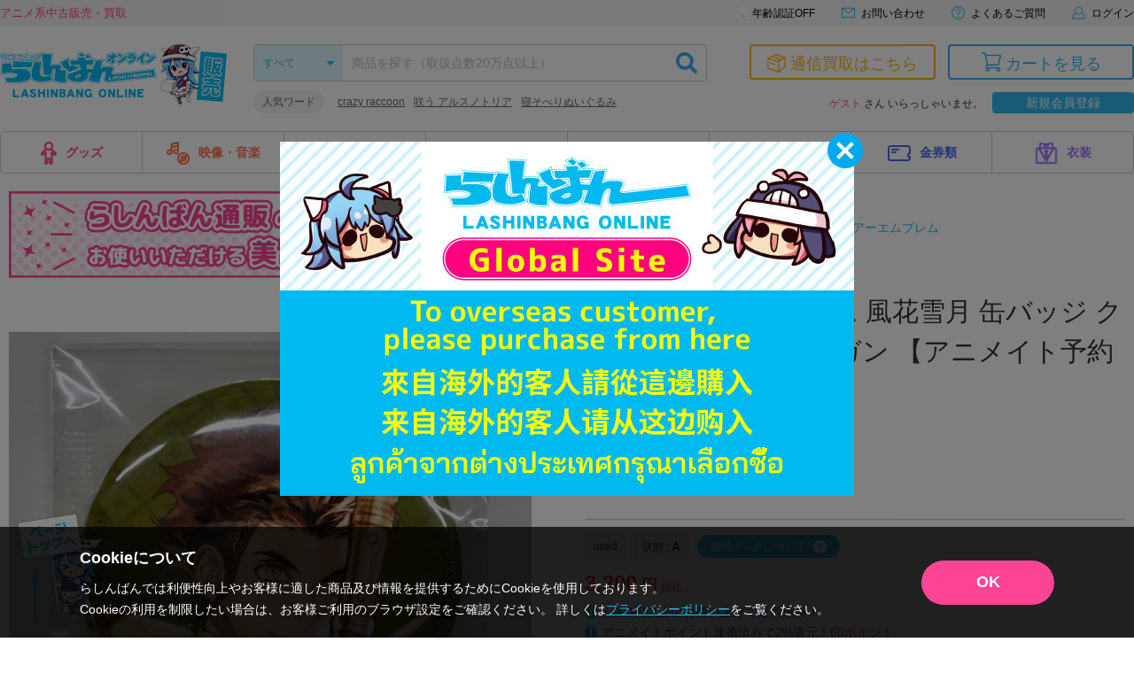

--- FILE ---
content_type: text/html; charset=UTF-8
request_url: https://shop.lashinbang.com/products/detail/4646249?referrer_id=4765963
body_size: 74714
content:
<!doctype html>
<html lang="ja">
<head>
<!-- Google Tag Manager -->
<script>(function(w,d,s,l,i){w[l]=w[l]||[];w[l].push({'gtm.start':
new Date().getTime(),event:'gtm.js'});var f=d.getElementsByTagName(s)[0],
j=d.createElement(s),dl=l!='dataLayer'?'&l='+l:'';j.async=true;j.src=
'https://www.googletagmanager.com/gtm.js?id='+i+dl;f.parentNode.insertBefore(j,f);
})(window,document,'script','dataLayer','GTM-WHR7RGQ');</script>
<!-- End Google Tag Manager -->
  <script>
    // ページ読み込み時に商品詳細のビューを計測
    dataLayer.push({ecommerce: null});  // データレイヤー初期化
    dataLayer.push({
      'event': 'view_item',
      'ecommerce': {
        'items': [
          {
            'item_name': 'ファイアーエムブレム 風花雪月 缶バッジ クロード=フォン=リーガン 【アニメイト予約特典】',
            'item_id': '4646249',
            'price': '3300',
            'item_category': 'グッズ：缶バッジ・アクリル・ラバスト・キーホルダー類',
            'quantity': '1'
          }
        ]
      }
    });
  </script>
<meta charset="utf-8">
<meta http-equiv="X-UA-Compatible" content="IE=edge">

    <title>ファイアーエムブレム 風花雪月 缶バッジ クロード=フォン=リーガン 【アニメイト予約特典】 ﾌｧｲｱｰｴﾑﾌﾞﾚﾑﾌｳｶｾﾂｹﾞﾂｶﾝﾊﾞｯｼﾞｸﾛｰﾄﾞﾌｫﾝﾘｰｶﾞﾝｱﾆﾒｲﾄﾖﾔｸﾄｸﾃﾝ グッズ 缶バッジ・アクリル・ラバスト・キーホルダー類 缶バッジ / アニメグッズ・ゲーム・同人誌の中古販売・買取/らしんばんオンライン</title>

    <meta name="description" content="ファイアーエムブレム シリーズのアニメグッズの販売・買取はらしんばんオンラインにお任せください。中古のフィギュア・ブルーレイ・DVD・CD・ゲーム・同人誌・キーホルダーなどのアニメグッズを売りたい方も、買いたい方も充実のラインナップでお待ちしています。">
<meta name="viewport" content="width=device-width, initial-scale=1">

    <meta name="twitter:card" content="summary_large_image">
    <meta name="twitter:site" content="@lashin_tsuuhan">
    <meta name="twitter:url" content="https://shop.lashinbang.com/products/detail/4646249">
          <meta name="twitter:title" content="ファイアーエムブレム 風花雪月 缶バッジ クロード=フォン=リーガン 【アニメイト予約特典】 ﾌｧｲｱｰｴﾑﾌﾞﾚﾑﾌｳｶｾﾂｹﾞﾂｶﾝﾊﾞｯｼﾞｸﾛｰﾄﾞﾌｫﾝﾘｰｶﾞﾝｱﾆﾒｲﾄﾖﾔｸﾄｸﾃﾝ グッズ 缶バッジ・アクリル・ラバスト・キーホルダー類 缶バッジ / アニメグッズ・ゲーム・同人誌の中古販売・買取/らしんばんオンライン">
              <meta property='twitter:image' content='https://img.lashinbang.com/product_62d7a112ae398.JPG'>
          
          <meta name="twitter:description" content="ファイアーエムブレム シリーズのアニメグッズの販売・買取はらしんばんオンラインにお任せください。中古のフィギュア・ブルーレイ・DVD・CD・ゲーム・同人誌・キーホルダーなどのアニメグッズを売りたい方も、買いたい方も充実のラインナップでお待ちしています。">
    
<link rel="icon" href="/template/default/img/common/favicon.ico">
<link rel="stylesheet" href="https://use.fontawesome.com/releases/v5.2.0/css/all.css" integrity="sha384-hWVjflwFxL6sNzntih27bfxkr27PmbbK/iSvJ+a4+0owXq79v+lsFkW54bOGbiDQ" crossorigin="anonymous">
<link rel="stylesheet" href="/template/default/css/lashinbang_common.css?97edf7109f6a136be256f2365322bd105e332de1">
<link rel="stylesheet" href="/template/default/css/lashinbang_slick.css?97edf7109f6a136be256f2365322bd105e332de1">
<link rel="stylesheet" href="/template/default/css/lashinbang_slick-theme.css?97edf7109f6a136be256f2365322bd105e332de1">
<link rel="stylesheet" href="/template/default/css/lashinbang_style.css?97edf7109f6a136be256f2365322bd105e332de1">
<link rel="stylesheet" href="/template/default/css/lashinbang_sp_style.css?97edf7109f6a136be256f2365322bd105e332de1">
<link rel="stylesheet" href="/template/default/css/lashinbang_modules.css?97edf7109f6a136be256f2365322bd105e332de1">
<link rel="stylesheet" href="/template/default/css/print.css?97edf7109f6a136be256f2365322bd105e332de1" media="print">
<style>
body {
    background-color: #fff;
}
#footer {
    padding-top: 0;
    border-top: none;
}
#svgicon {
    display: block;
    width: 0;
    height: 0;
    overflow: hidden;
}
</style>
<!-- for original theme CSS -->
<link rel="stylesheet" href="https://cdnjs.cloudflare.com/ajax/libs/photoswipe/4.1.2/photoswipe.min.css" />
<link rel="stylesheet" href="https://cdnjs.cloudflare.com/ajax/libs/photoswipe/4.1.2/default-skin/default-skin.min.css" />
<style>
@media screen and (max-width: 1024px) {
  #footer {
    padding-bottom: 58px;
  }
  #footer .footer_pagetop,
  .history_area,
  .browsing_area {
    bottom: 78px;
  }
}
</style>

<script src="/template/default/js/jquery.min.js?97edf7109f6a136be256f2365322bd105e332de1"></script>
<script>
var _fj_prot = (("https:" == document.location.protocol) ? "https" : "http");
document.write(unescape("%3Cscript src='"+_fj_prot+"://www.fromjapanlimited.com/js/bn.js' type='text/javascript'%3E%3C/script%3E"));
var _fj_bnParam = {
'merchant':'MA-427-77115824'
};try{_fj_bnDrow();}catch(err){}
</script>

<script language="JavaScript" type="text/javascript">
  var bdItemCategory = 'グッズ 缶バッジ・アクリル・ラバスト・キーホルダー類'; //商品詳細ページページのみ
  var bdItemTitle = 'ファイアーエムブレム シリーズ|ファイアーエムブレム'; //商品詳細ページページのみ
</script>
<!-- Global site tag (gtag.js) - Google Analytics -->
<script async src="https://www.googletagmanager.com/gtag/js?id=G-EN9Q5RDNHB"></script>
<script>
  window.dataLayer = window.dataLayer || [];
  function gtag(){dataLayer.push(arguments);}
</script>
<script>
gtag('set', 'user_properties', {'is_appli': '0'});
</script>

<!-- yotpo add start -->
<!-- yotpo add end -->

<!-- criteo -->
  <!-- criteo -->
<script type="text/javascript" src="//js.rtoaster.jp/Rtoaster.js"></script>
<script type="text/javascript"> Rtoaster.init("RTA-2389-443023d23063",undefined); Rtoaster.track(); </script>
<!-- Optimize Next -->
<script>(function(p,r,o,j,e,c,t,g){
p['_'+t]={};g=r.createElement('script');g.src='https://www.googletagmanager.com/gtm.js?id=GTM-'+t;r[o].prepend(g);
g=r.createElement('style');g.innerText='.'+e+t+'{visibility:hidden!important}';r[o].prepend(g);
r[o][j].add(e+t);setTimeout(function(){if(r[o][j].contains(e+t)){r[o][j].remove(e+t);p['_'+t]=0}},c)
})(window,document,'documentElement','classList','loading',2000,'WDT32VW4')</script>
<!-- End Optimize Next -->
<script src="//jp2.probance.jp/webtrax/rsc/lashinbang.js"></script>
<script src="/template/default/js/probance_tracking.js?97edf7109f6a136be256f2365322bd105e332de1"></script>
</head>
<body id="top" class="product_page is_app_install">
<!-- Google Tag Manager (noscript) -->
<noscript><iframe src="https://www.googletagmanager.com/ns.html?id=GTM-WHR7RGQ"
height="0" width="0" style="display:none;visibility:hidden"></iframe></noscript>
<!-- End Google Tag Manager (noscript) -->
<script src="https://deyufn480iz9m.cloudfront.net/naviplus-friends.js?serial=9d19b2ee-96a3-495d-a583-fd982fd6f49d" id="naviplus-campaign-tag" type="text/javascript" defer></script>
<div id="wrapper">
    
<div class="app_install sp_onry">
  <button class="app_install_close" type="button"></button>
  <div class="app_install_icon"><img src="/template/default/img/common/app_icon.png" alt=""></div>
  <div class="app_install_text">
    <div class="app_install_text_name">らしんばんアプリ</div>
    <div class="app_install_text_identity">LASHINBANG Co.,Ltd.</div>
    <div class="app_install_text_store">FREE - On the App Store</div>
  </div>
  <div class="app_install_link"><a href="https://play.google.com/store/apps/details?id=com.lashinbang.app&amp;pcampaignid=web_share" target="_blank">表示</a></div>
</div>
<header id="header" class="pc_onry ">
    <div id="header_tagline">
        <div class="inner">
            <p class="header_txt">アニメ系中古販売・買取</p>
            <nav>
                                <a href="https://shop.lashinbang.com/cart" class="header_cart_link header_cart_link--cart" style="display: none;">
                                    <svg class="svg_header_cart">
                        <use xlink:href="#icon_cart"></use>
                    </svg>
                    <span>カートに<span class="header_cart_count">0</span>個の商品が入っています</span>
                </a>
                                <a href="#agelimitModal" class="agelimit_off modalOpen"><span>年齢認証OFF</span></a>
                                <a href="https://www.lashinbang.com/support/" target="_blank">
                    <svg class="svg_mail">
                        <use xlink:href="#icon_mail"></use>
                    </svg>
                    <span>お問い合わせ</span>
                </a>
                <a href="https://shop.lashinbang.com/user_data/faq">
                    <svg class="svg_help">
                        <use xlink:href="#icon_help"></use>
                    </svg>
                    <span>よくあるご質問</span>
                </a>
                                <a href="https://shop.lashinbang.com/mypage/login">
                    <svg class="svg_login">
                        <use xlink:href="#icon_mypage"></use>
                    </svg>
                    <span>ログイン</span>
                </a>
                            </nav>
        </div>
    </div>
    <div id="header_main" class="inner">
        <div class="header_logo"><a href="/"><img src="/template/default/img/common/header_logo_sale.png" alt="らしんばん通販"></a></div>
        <div id="header_box1">
            <form id="header_search" action="https://shop.lashinbang.com/products/list" method="get">
                <select id="header_category" name="cat">
                <option value="" selected="">すべて</option>
                <option value="グッズ">グッズ</option>
                <option value="映像・音楽">映像・音楽</option>
                <option value="ゲーム">ゲーム</option>
                <option value="男性向同人">男性向同人</option>
                <option value="女性向同人">女性向同人</option>
                <option value="書籍">書籍</option>
                <option value="金券類">金券類</option>
                <option value="衣装">衣装</option>
                </select>
                <input id="header_sbox" class="header_sbox" name="keyword" type="text" placeholder="商品を探す（取扱点数20万点以上）" autocomplete="off">
                <button id="header_sbtn" type="submit" class="header_sbtn"><i class="fas fa-search"></i></button>
            </form>
            <dl class="header_fword">
                <dt>人気ワード</dt>
                <dd>
                <ul id="header_keyword"></ul>
                </dd>
            </dl>
        </div>
        <!--/#header_box1-->
        <div id="header_box2">
            <div class="header_btns">
                <a href="https://shop.lashinbang.com/kaitori" class="kaitori">
                    <svg class="svg_kaitori">
                        <use xlink:href="#icon_kaitori"></use>
                    </svg>
                    <span>通信買取はこちら</span>
                </a>
                <a href="https://shop.lashinbang.com/cart" class="cart">
                    <svg class="svg_cart">
                        <use xlink:href="#icon_cart"></use>
                    </svg>
                    <span>カートを見る</span>
                                        <span class="cart-item-count" style="display: none;">
                                            0
                    </span>
                </a>
            </div>
            <div class="header_welcome">
                                <span class="text-primary">ゲスト</span> さん いらっしゃいませ。<a class="header_welcome_btn" href="https://shop.lashinbang.com/pre_entry">新規会員登録</a>
                            </div>
        </div>
        <!--/#header_box2-->
    </div>
    <!--/#header_main-->
    <nav id="gnavi" class="dropmenu inner">
        <ul>
            <li><a href="https://shop.lashinbang.com/products/list?cat=グッズ"><img src="/template/default/img/common/gnavi_icon01.png" width="18" height="26" alt="">グッズ</a>
                <div class="dropmenu_wrap">
                    <h4><img src="/template/default/img/common/gnavi_icon01.png" width="27" height="39" alt=""><br>グッズ</h4>
                    <ul>
                        <li><a href="https://shop.lashinbang.com/products/list?cat=グッズ&subcat=フィギュア">フィギュア</a></li>
                        <li><a href="https://shop.lashinbang.com/products/list?cat=グッズ&subcat=抱き枕カバー・シーツ">抱き枕カバー・シーツ</a></li>
                        <li><a href="https://shop.lashinbang.com/products/list?cat=グッズ&subcat=タペストリー">タペストリー</a></li>
                        <li><a href="https://shop.lashinbang.com/products/list?cat=グッズ&subcat=缶バッジ・アクリル・ラバスト・キーホルダー類">缶バッジ・アクリル・ラバスト・キーホルダー類</a></li>
                        <li><a href="https://shop.lashinbang.com/products/list?cat=グッズ&subcat=その他">その他</a></li>
                    </ul>
                </div>
            </li>
            <li><a href="https://shop.lashinbang.com/products/list?cat=映像・音楽"><img src="/template/default/img/common/gnavi_icon02.png" width="26" height="26" alt="">映像・音楽</a>
                <div class="dropmenu_wrap">
                    <h4><img src="/template/default/img/common/gnavi_icon02.png" width="39" height="39" alt=""><br>映像・音楽</h4>
                    <ul>
                        <li><a href="https://shop.lashinbang.com/products/list?cat=映像・音楽&subcat=CD">CD</a></li>
                        <li><a href="https://shop.lashinbang.com/products/list?cat=映像・音楽&subcat=DVD">DVD</a></li>
                        <li><a href="https://shop.lashinbang.com/products/list?cat=映像・音楽&subcat=ブルーレイ">ブルーレイ</a></li>
                        <li><a href="https://shop.lashinbang.com/products/list?cat=映像・音楽&subcat=その他">その他</a></li>
                    </ul>
                </div>
            </li>
            <li><a href="https://shop.lashinbang.com/products/list?cat=ゲーム"><img src="/template/default/img/common/gnavi_icon03.png" width="26" height="26" alt="">ゲーム</a>
                <div class="dropmenu_wrap">
                    <h4><img src="/template/default/img/common/gnavi_icon03.png" width="39" height="39" alt=""><br>ゲーム</h4>
                    <ul>
                        <li><a href="https://shop.lashinbang.com/products/list?cat=ゲーム&subcat=TVゲーム本体・サプライ">TVゲーム本体・サプライ</a></li>
                        <li><a href="https://shop.lashinbang.com/products/list?cat=ゲーム&subcat=TVゲームソフト">TVゲームソフト</a></li>
                        <li><a href="https://shop.lashinbang.com/products/list?cat=ゲーム&subcat=PCゲーム">PCゲーム</a></li>
                    </ul>
                </div>
            </li>
            <li><a href="https://shop.lashinbang.com/products/list?cat=男性向同人"><img src="/template/default/img/common/gnavi_icon04.png" width="26" height="26" alt="">男性向同人</a>
                <div class="dropmenu_wrap">
                    <h4><img src="/template/default/img/common/gnavi_icon04.png" width="39" height="39" alt=""><br>男性向同人</h4>
                    <ul>
                        <li><a href="https://shop.lashinbang.com/products/list?cat=男性向同人&subcat=同人誌">同人誌</a></li>
                        <li><a href="https://shop.lashinbang.com/products/list?cat=男性向同人&subcat=同人ROM">同人ROM</a></li>
                        <li><a href="https://shop.lashinbang.com/products/list?cat=男性向同人&subcat=同人グッズ">同人グッズ</a></li>
                    </ul>
                </div>
            </li>
            <li><a href="https://shop.lashinbang.com/products/list?cat=女性向同人"><img src="/template/default/img/common/gnavi_icon05.png" width="26" height="26" alt="">女性向同人</a>
                <div class="dropmenu_wrap">
                    <h4><img src="/template/default/img/common/gnavi_icon05.png" width="39" height="39" alt=""><br>女性向同人</h4>
                    <ul>
                        <li><a href="https://shop.lashinbang.com/products/list?cat=女性向同人&subcat=同人誌">同人誌</a></li>
                        <li><a href="https://shop.lashinbang.com/products/list?cat=女性向同人&subcat=同人ROM">同人ROM</a></li>
                        <li><a href="https://shop.lashinbang.com/products/list?cat=女性向同人&subcat=同人グッズ">同人グッズ</a></li>
                    </ul>
                </div>
            </li>
            <li><a href="https://shop.lashinbang.com/products/list?cat=書籍"><img src="/template/default/img/common/gnavi_icon06.png" width="26" height="26" alt="">書籍</a>
                <div class="dropmenu_wrap">
                    <h4><img src="/template/default/img/common/gnavi_icon06.png" width="39" height="39" alt=""><br>書籍</h4>
                    <ul>
                        <li><a href="https://shop.lashinbang.com/products/list?cat=書籍&subcat=コミック">コミック</a></li>
                        <li><a href="https://shop.lashinbang.com/products/list?cat=書籍&subcat=ムック・パンフ・小冊子(特典)">ムック・パンフ・小冊子(特典)</a></li>
                        <li><a href="https://shop.lashinbang.com/products/list?cat=書籍&subcat=小説">小説</a></li>
                        <li><a href="https://shop.lashinbang.com/products/list?cat=書籍&subcat=その他">その他</a></li>
                    </ul>
                </div>
            </li>
            <li><a href="https://shop.lashinbang.com/products/list?cat=金券類"><img src="/template/default/img/common/gnavi_icon07.png" width="26" height="26" alt="">金券類</a>
                <div class="dropmenu_wrap">
                    <h4><img src="/template/default/img/common/gnavi_icon07.png" width="39" height="39" alt=""><br>金券類</h4>
                    <ul>
                        <li><a href="https://shop.lashinbang.com/products/list?cat=金券類&subcat=テレホンカード">テレホンカード</a></li>
                        <li><a href="https://shop.lashinbang.com/products/list?cat=金券類&subcat=図書カード">図書カード</a></li>
                        <li><a href="https://shop.lashinbang.com/products/list?cat=金券類&subcat=QUOカード">QUOカード</a></li>
                        <li><a href="https://shop.lashinbang.com/products/list?cat=金券類&subcat=その他">その他</a></li>
                    </ul>
                </div>
            </li>
            <li><a href="https://shop.lashinbang.com/products/list?cat=衣装"><img src="/template/default/img/common/gnavi_icon08.png" width="26" height="26" alt="">衣装</a>
                <div class="dropmenu_wrap">
                    <h4><img src="/template/default/img/common/gnavi_icon08.png" width="39" height="39" alt=""><br>衣装</h4>
                    <ul>
                        <li><a href="https://shop.lashinbang.com/products/list?cat=衣装&subcat=衣装">衣装</a></li>
                        <li><a href="https://shop.lashinbang.com/products/list?cat=衣装&subcat=ウイッグ">ウイッグ</a></li>
                        <li><a href="https://shop.lashinbang.com/products/list?cat=衣装&subcat=ドール">ドール</a></li>
                        <li><a href="https://shop.lashinbang.com/products/list?cat=衣装&subcat=コスプレグッズ">コスプレグッズ</a></li>
                        <li><a href="https://shop.lashinbang.com/products/list?cat=衣装&subcat=その他">その他</a></li>
                    </ul>
                </div>
            </li>
        </ul>
    </nav>
</header>
<header id="sp_header" class="sp_onry ">
    <p class="sp_header_txt">アニメ系中古販売・買取</p>
    <div id="sp_header_top">
        <div class="sp_header_logo"><a href="/"><img src="/template/default/img/common/sp_header_logo.png" alt="らしんばん通販"></a></div>
        <div class="sp_header_cart">
            <a href="https://shop.lashinbang.com/cart">
                <svg class="svg_cart">
                    <use xlink:href="#icon_cart"></use>
                </svg>
                
                                <span class="sp-cart-item-count" style="display: none;">
                                    0
                </span>
            </a>
        </div>
        <div class="sp_header_menu sp_navi_btn" onclick="gtag('event', 'click', { 'event_category': 'menu' });"><span></span><span></span><span></span></div>
        <div class="sp_header_menu_close sp_navi_btn_close"></div>
        <nav class="sp_navi close">
            <div class="sp_navi_bg"></div>
            <div class="sp_navi_box">
                <div class="sp_navi_inbox">
                                        <div class="sp_naviuser">
                                                    <p><span class="text-primary">ゲスト</span>さん</p>
                            <div class="user_btns">
                                <a href="https://shop.lashinbang.com/mypage/login" class="login">ログイン</a>
                                <a href="https://shop.lashinbang.com/pre_entry" class="register">新規会員登録</a>
                            </div>
                                            </div>
                    <h4>カテゴリ</h4>
                    <div class="sp_navimenu accordion">
                        <p>グッズ<svg class="svg_arrow_bottom"><use xlink:href="#icon_arrow_bottom"></use></svg></p>
                        <ul>
                            <li><a href="https://shop.lashinbang.com/products/list?cat=グッズ&subcat=フィギュア">フィギュア<svg class="svg_arrow_right"><use xlink:href="#icon_arrow_right"></use></svg></a></li>
                            <li><a href="https://shop.lashinbang.com/products/list?cat=グッズ&subcat=抱き枕カバー・シーツ">抱き枕カバー・シーツ<svg class="svg_arrow_right"><use xlink:href="#icon_arrow_right"></use></svg></a></li>
                            <li><a href="https://shop.lashinbang.com/products/list?cat=グッズ&subcat=タペストリー">タペストリー<svg class="svg_arrow_right"><use xlink:href="#icon_arrow_right"></use></svg></a></li>
                            <li><a href="https://shop.lashinbang.com/products/list?cat=グッズ&subcat=缶バッジ・アクリル・ラバスト・キーホルダー類">缶バッジ・アクリル・ラバスト・キーホルダー類<svg class="svg_arrow_right"><use xlink:href="#icon_arrow_right"></use></svg></a></li>
                            <li><a href="https://shop.lashinbang.com/products/list?cat=グッズ&subcat=その他">その他<svg class="svg_arrow_right"><use xlink:href="#icon_arrow_right"></use></svg></a></li>
                        </ul>
                        <p>映像・音楽<svg class="svg_arrow_bottom"><use xlink:href="#icon_arrow_bottom"></use></svg></p>
                        <ul>
                            <li><a href="https://shop.lashinbang.com/products/list?cat=映像・音楽&subcat=CD">CD<svg class="svg_arrow_right"><use xlink:href="#icon_arrow_right"></use></svg></a></li>
                            <li><a href="https://shop.lashinbang.com/products/list?cat=映像・音楽&subcat=DVD">DVD<svg class="svg_arrow_right"><use xlink:href="#icon_arrow_right"></use></svg></a></li>
                            <li><a href="https://shop.lashinbang.com/products/list?cat=映像・音楽&subcat=ブルーレイ">ブルーレイ<svg class="svg_arrow_right"><use xlink:href="#icon_arrow_right"></use></svg></a></li>
                            <li><a href="https://shop.lashinbang.com/products/list?cat=映像・音楽&subcat=その他">その他<svg class="svg_arrow_right"><use xlink:href="#icon_arrow_right"></use></svg></a></li>
                        </ul>
                        <p>ゲーム<svg class="svg_arrow_bottom"><use xlink:href="#icon_arrow_bottom"></use></svg></p>
                        <ul>
                            <li><a href="https://shop.lashinbang.com/products/list?cat=ゲーム&subcat=TVゲーム本体・サプライ">TVゲーム本体・サプライ<svg class="svg_arrow_right"><use xlink:href="#icon_arrow_right"></use></svg></a></li>
                            <li><a href="https://shop.lashinbang.com/products/list?cat=ゲーム&subcat=TVゲームソフト">TVゲームソフト<svg class="svg_arrow_right"><use xlink:href="#icon_arrow_right"></use></svg></a></li>
                            <li><a href="https://shop.lashinbang.com/products/list?cat=ゲーム&subcat=PCゲーム">PCゲーム<svg class="svg_arrow_right"><use xlink:href="#icon_arrow_right"></use></svg></a></li>
                        </ul>
                        <p>男性向同人<svg class="svg_arrow_bottom"><use xlink:href="#icon_arrow_bottom"></use></svg></p>
                        <ul>
                            <li><a href="https://shop.lashinbang.com/products/list?cat=男性向同人&subcat=同人誌">同人誌<svg class="svg_arrow_right"><use xlink:href="#icon_arrow_right"></use></svg></a></li>
                            <li><a href="https://shop.lashinbang.com/products/list?cat=男性向同人&subcat=同人ROM">同人ROM<svg class="svg_arrow_right"><use xlink:href="#icon_arrow_right"></use></svg></span></a></li>
                            <li><a href="https://shop.lashinbang.com/products/list?cat=男性向同人&subcat=同人グッズ">同人グッズ<svg class="svg_arrow_right"><use xlink:href="#icon_arrow_right"></use></svg></span></a></li>
                        </ul>
                        <p>女性向同人<svg class="svg_arrow_bottom"><use xlink:href="#icon_arrow_bottom"></use></svg></p>
                        <ul>
                            <li><a href="https://shop.lashinbang.com/products/list?cat=女性向同人&subcat=同人誌">同人誌<svg class="svg_arrow_right"><use xlink:href="#icon_arrow_right"></use></svg></a></li>
                            <li><a href="https://shop.lashinbang.com/products/list?cat=女性向同人&subcat=同人ROM">同人ROM<svg class="svg_arrow_right"><use xlink:href="#icon_arrow_right"></use></svg></a></li>
                            <li><a href="https://shop.lashinbang.com/products/list?cat=女性向同人&subcat=同人グッズ">同人グッズ<svg class="svg_arrow_right"><use xlink:href="#icon_arrow_right"></use></svg></a></li>
                        </ul>
                        <p>書籍<svg class="svg_arrow_bottom"><use xlink:href="#icon_arrow_bottom"></use></svg></p>
                        <ul>
                            <li><a href="https://shop.lashinbang.com/products/list?cat=書籍&subcat=コミック">コミック<svg class="svg_arrow_right"><use xlink:href="#icon_arrow_right"></use></svg></a></li>
                            <li><a href="https://shop.lashinbang.com/products/list?cat=書籍&subcat=ムック・パンフ・小冊子(特典)">ムック・パンフ・小冊子(特典)<svg class="svg_arrow_right"><use xlink:href="#icon_arrow_right"></use></svg></a></li>
                            <li><a href="https://shop.lashinbang.com/products/list?cat=書籍&subcat=小説">小説<svg class="svg_arrow_right"><use xlink:href="#icon_arrow_right"></use></svg></a></li>
                            <li><a href="https://shop.lashinbang.com/products/list?cat=書籍&subcat=その他">その他<svg class="svg_arrow_right"><use xlink:href="#icon_arrow_right"></use></svg></a></li>
                        </ul>
                        <p>金券類<svg class="svg_arrow_bottom"><use xlink:href="#icon_arrow_bottom"></use></svg></p>
                        <ul>
                            <li><a href="https://shop.lashinbang.com/products/list?cat=金券類&subcat=テレホンカード">テレホンカード<svg class="svg_arrow_right"><use xlink:href="#icon_arrow_right"></use></svg></a></li>
                            <li><a href="https://shop.lashinbang.com/products/list?cat=金券類&subcat=図書カード">図書カード<svg class="svg_arrow_right"><use xlink:href="#icon_arrow_right"></use></svg></a></li>
                            <li><a href="https://shop.lashinbang.com/products/list?cat=金券類&subcat=QUOカード">QUOカード<svg class="svg_arrow_right"><use xlink:href="#icon_arrow_right"></use></svg></a></li>
                            <li><a href="https://shop.lashinbang.com/products/list?cat=金券類&subcat=その他">その他<svg class="svg_arrow_right"><use xlink:href="#icon_arrow_right"></use></svg></a></li>
                        </ul>
                        <p>衣装<svg class="svg_arrow_bottom"><use xlink:href="#icon_arrow_bottom"></use></svg></p>
                        <ul>
                            <li><a href="https://shop.lashinbang.com/products/list?cat=衣装&subcat=衣装">衣装<svg class="svg_arrow_right"><use xlink:href="#icon_arrow_right"></use></svg></a></li>
                            <li><a href="https://shop.lashinbang.com/products/list?cat=衣装&subcat=ウイッグ">ウイッグ<svg class="svg_arrow_right"><use xlink:href="#icon_arrow_right"></use></svg></a></li>
                            <li><a href="https://shop.lashinbang.com/products/list?cat=衣装&subcat=ドール">ドール<svg class="svg_arrow_right"><use xlink:href="#icon_arrow_right"></use></svg></a></li>
                            <li><a href="https://shop.lashinbang.com/products/list?cat=衣装&subcat=コスプレグッズ">コスプレグッズ<svg class="svg_arrow_right"><use xlink:href="#icon_arrow_right"></use></svg></a></li>
                            <li><a href="https://shop.lashinbang.com/products/list?cat=衣装&subcat=その他">その他<svg class="svg_arrow_right"><use xlink:href="#icon_arrow_right"></use></svg></a></li>
                        </ul>
                    </div>
                    <div class="sp_detail">
                        <h4>アイテム詳細検索</h4>
                        <form action="https://shop.lashinbang.com/products/list" method="get" id="sp_side_search">
                            <dl>
                                <dt>カテゴリ</dt>
                                <dd>
                                    <select name="cat" class="select02">
                                        <option value="" selected>すべて</option>
                                        <option value="グッズ">グッズ</option>
                                        <option value="映像・音楽">映像・音楽</option>
                                         <option value="ゲーム">ゲーム</option>
                                        <option value="男性向同人">男性向同人</option>
                                        <option value="女性向同人">女性向同人</option>
                                        <option value="書籍">書籍</option>
                                        <option value="金券類">金券類</option>
                                        <option value="衣装">衣装</option>
                                    </select>
                                </dd>
                            </dl>
                            <dl>
                                <dt>フリーワード</dt>
                                <dd><input type="text" name="keyword" placeholder="キーワードを入力" class="inputtext01" size="1"></dd>
                            </dl>
                            <dl>
                                <dt>カップリング</dt>
                                <dd><input type="text" name="seme" placeholder="攻め" class="mr5 inputtext01" size="1"> × <input type="text" name="uke" placeholder="受け" class="ml5 inputtext01" size="1"></dd>
                            </dl>
                            <dl>
                                <dt>状態</dt>
                                <dd>
                                    <select name="state" class="select02">
                                        <option value="" selected>指定なし</option>
                                        <option value="1">未開封</option>
                                        <option value="2">状態A</option>
                                        <option value="3">状態B</option>
                                    </select>
                                </dd>
                            </dl>
                            <dl>
                                <dt>価格帯</dt>
                                <dd><input type="text" name="pmin" class="mr5 inputtext01" size="1" data-validation="number"> 円〜 <input type="text" name="pmax" class="ml5 mr5 inputtext01" size="1" data-validation="number"> 円</dd>
                            </dl>
                            <dl>
                                <dt>発売日</dt>
                                <dd><input type="text" name="rmin" placeholder="2018/01/01" class="mr5 inputtext01" size="1"> 〜 <input type="text" name="rmax" placeholder="2018/01/01" class="ml5 inputtext01" size="1"></dd>
                            </dl>
                            <dl>
                                <dt>対象店舗</dt>
                                <dd>
                                    <select name="store" class="select02">
                                        <option value="出品店舗全て">出品店舗全て</option>
                                        <option value="オンライン">オンライン</option>
                                                                                    <option value="秋葉原店新館">秋葉原店新館</option>
                                                                                    <option value="大阪日本橋店">大阪日本橋店</option>
                                                                                    <option value="京都店２号館">京都店２号館</option>
                                                                                    <option value="岡山店">岡山店</option>
                                                                                    <option value="神戸店">神戸店</option>
                                                                                    <option value="中野店">中野店</option>
                                                                                    <option value="名古屋店本館">名古屋店本館</option>
                                                                                    <option value="金沢店">金沢店</option>
                                                                                    <option value="アバンティ京都店">アバンティ京都店</option>
                                                                                    <option value="姫路店">姫路店</option>
                                                                                    <option value="松山店">松山店</option>
                                                                                    <option value="広島店">広島店</option>
                                                                                    <option value="熊本店">熊本店</option>
                                                                                    <option value="仙台店">仙台店</option>
                                                                                    <option value="新潟店">新潟店</option>
                                                                                    <option value="横浜店">横浜店</option>
                                                                                    <option value="名古屋大須店">名古屋大須店</option>
                                                                                    <option value="郡山店">郡山店</option>
                                                                                    <option value="千葉店">千葉店</option>
                                                                                    <option value="立川店2号館">立川店2号館</option>
                                                                                    <option value="蒲田店">蒲田店</option>
                                                                                    <option value="海老名マルイ店">海老名マルイ店</option>
                                                                                    <option value="町田店">町田店</option>
                                                                                    <option value="豊橋店">豊橋店</option>
                                                                                    <option value="浜松店">浜松店</option>
                                                                                    <option value="札幌店本館">札幌店本館</option>
                                                                                    <option value="大宮店">大宮店</option>
                                                                                    <option value="小倉店">小倉店</option>
                                                                                    <option value="モラージュ菖蒲店">モラージュ菖蒲店</option>
                                                                                    <option value="水戸店">水戸店</option>
                                                                                    <option value="宇都宮店">宇都宮店</option>
                                                                                    <option value="高崎店">高崎店</option>
                                                                                    <option value="川越店">川越店</option>
                                                                                    <option value="天王寺店">天王寺店</option>
                                                                                    <option value="所沢店">所沢店</option>
                                                                                    <option value="池袋キャラパレス">池袋キャラパレス</option>
                                                                                    <option value="イオンモール甲府昭和店">イオンモール甲府昭和店</option>
                                                                                    <option value="イオンモール新利府店">イオンモール新利府店</option>
                                                                                    <option value="長野店">長野店</option>
                                                                                    <option value="マルイシティ横浜店">マルイシティ横浜店</option>
                                                                                    <option value="イオンモール旭川駅前店">イオンモール旭川駅前店</option>
                                                                                    <option value="博多マルイ店">博多マルイ店</option>
                                                                                    <option value="新宿マルイアネックス店">新宿マルイアネックス店</option>
                                                                                    <option value="秋葉原ラジオ会館店">秋葉原ラジオ会館店</option>
                                                                                    <option value="渋谷店">渋谷店</option>
                                                                                    <option value="アリオ倉敷店">アリオ倉敷店</option>
                                                                                    <option value="プライムツリー赤池店">プライムツリー赤池店</option>
                                                                                    <option value="柏モディ店">柏モディ店</option>
                                                                                    <option value="大阪梅田店">大阪梅田店</option>
                                                                                    <option value="ダイバーシティ東京 プラザ店">ダイバーシティ東京 プラザ店</option>
                                                                                    <option value="ポップアップストア">ポップアップストア</option>
                                                                                    <option value="イオンモール津田沼店">イオンモール津田沼店</option>
                                                                                    <option value="キャナルシティ博多店">キャナルシティ博多店</option>
                                                                                    <option value="スマーク伊勢崎店">スマーク伊勢崎店</option>
                                                                                    <option value="イオンモール徳島店">イオンモール徳島店</option>
                                                                                    <option value="福袋事前販売店">福袋事前販売店</option>
                                                                            </select>
                                </dd>
                            </dl>
                            <div class="search_btnarea">
                                <input type="reset" class="rbtn" value="リセット">
                                <button type="submit" class="sbtn">検索する<i class="fas fa-search"></i></button>
                            </div>
                        </form>
                    </div>
                    <h4>インフォメーション</h4>
                    <div class="corp_btn_wrapper">
                        <a href="https://www.lashinbang.com" target="_blank" class="corp_btn">らしんばんオフィシャルサイト</a>
                    </div>
                    <div class="sp_navimenu">
                        <p><a href="https://www.lashinbang.com/support/" target="_blank">お問い合わせ<svg class="svg_arrow_right"><use xlink:href="#icon_arrow_right"></use></svg></a></p>
                        <p><a href="https://shop.lashinbang.com/user_data/faq">よくあるご質問<svg class="svg_arrow_right"><use xlink:href="#icon_arrow_right"></use></svg></a></p>
                    </div>
                </div>
            </div>
        </nav>
    </div>
    <div id="sp_header_bottom">
        <ul class="sp_header_submenu">
                          <li><a href="#agelimitModal" class="agelimit agelimit_off modalOpen"><span>年齢認証OFF</span></a></li>
                        <li>
                <a href="https://shop.lashinbang.com/mypage" class="mypage">
                    <svg class="svg_mypage">
                        <use xlink:href="#icon_mypage"></use>
                    </svg>
                    <span>マイページ</span>
                </a>
            </li>
            <li>
                <a href="https://shop.lashinbang.com/kaitori" class="kaitori">
                    <svg class="svg_kaitori">
                        <use xlink:href="#icon_kaitori"></use>
                    </svg>
                    <span>通信買取</span>
                </a>
            </li>
        </ul>
        <div class="sp_navi_search">
            <form action="https://shop.lashinbang.com/products/list" method="get" id="sp_header_search_1">
                <input id="sp_header_sbox_1" class="sbox" name="keyword" type="text" placeholder="商品を探す（取扱点数20万点以上）" autocomplete="off">
                <button id="sp_header_sbtn_1" type="submit" class="sbtn"><i class="fas fa-search"></i></button>
            </form>
        </div>
        <div id="sp_cart_items_notice_bar" class="sp_cart_notice_bar">
            <button id="close_cart_items_notice" class="close_cart_notice"></button>
            <a href="https://shop.lashinbang.com/cart" class="cart_notice_text">
                <span>カートに<span class="header_cart_count">0</span>個の商品が入っています</span>
            </a>
        </div>
    </div>
</header>

<div class="modal modalCommon" id="agelimitModal">
  <div class="overLay"></div>
  <div class="modal_content">
    <button type="button" class="modal_close_btn modalClose"></button>
    <div class="inner">
      <div class="pic">
        <img src="/template/default/img/common/adult_auth_chara.png" alt="">
      </div>
      <div class="text">
                        <p class="title">年齢認証</p>
        <p>年齢制限のかかっている作品の閲覧にはログイン後、年齢認証が必要です。</p>
        <div class="modal__register-inner">
            <div class="modal__register-box">
                <div class="modal__btn-box">
                <a class="modal__register-btn" href="https://shop.lashinbang.com/pre_entry">新規会員登録</a>
                </div>  
            </div>
            <div class="modal__register-box">
                <div class="modal__btn-box">
                <a class="modal__login-btn" href="https://shop.lashinbang.com/mypage/login">ログイン</a>
                </div>  
            </div>
        </div>
              </div>
    </div>
  </div>
</div>

    <div id="contents" class="cf">
        <div id="item_detail" class="cf">
        <div id="item_pic">
      <div class="item_detail-banner">
        <img class="item_detail-banner--pc" src="/template/default/img/common/item_detail-pc.svg">
        <img class="item_detail-banner--sp" src="/template/default/img/common/item_detail-sp.svg">
      </div>
                  <div class="thumb-wrapper">
				<span><img id="zoom_03" src="https://img.lashinbang.com/product_62d7a112ae398.JPG" data-zoom-image="https://img.lashinbang.com/product_62d7a112ae398.JPG" /></span>
        <div class="thumb-btn"></div>
      </div>
			<ul id="gallery_01" class="thumb-item-nav">
      				<li><span><a href="#" class="elevatezoom-gallery active" data-image="https://img.lashinbang.com/product_62d7a112ae398.JPG" data-zoom-image="https://img.lashinbang.com/product_62d7a112ae398.JPG">
					<img src="https://img.lashinbang.com/product_62d7a112ae398.JPG" width="100"  />
				</a></span></li>
      			</ul>
            		</div>
        <!--/#item_pic-->

    <div id="item_data">
        <div class="item_data_top">
            <div class="item_data_inner">
                                <dl class="item_data01">
                    <dt>メーカー：</dt>
                    <dd>
                                                <a href="https://shop.lashinbang.com/products/list?maker=任天堂">任天堂</a>                                             </dd>
                </dl>
                                                                <dl class="item_data01">
                    <dt>作品：</dt>
                    <dd>
                                                <a href="https://shop.lashinbang.com/products/list?series=%E3%83%95%E3%82%A1%E3%82%A4%E3%82%A2%E3%83%BC%E3%82%A8%E3%83%A0%E3%83%96%E3%83%AC%E3%83%A0%20%E3%82%B7%E3%83%AA%E3%83%BC%E3%82%BA">ファイアーエムブレム シリーズ</a>
                                                <a href="https://shop.lashinbang.com/products/list?series=%E3%83%95%E3%82%A1%E3%82%A4%E3%82%A2%E3%83%BC%E3%82%A8%E3%83%A0%E3%83%96%E3%83%AC%E3%83%A0">ファイアーエムブレム</a>
                                            </dd>
                </dl>
                            </div>

            <div class="item_agelimit">
                                <span class="agelimit_all">全年齢</span>
                            </div>

            <div class="item_name">
                <h1>ファイアーエムブレム 風花雪月 缶バッジ クロード=フォン=リーガン 【アニメイト予約特典】</h1>
            </div>

            <p class="item_fav"><span><i class="far fa-star"></i>お気に入りアイテム登録数</span>0人</p>

            <div class="item_tag"><span class="tag_rest">名古屋大須店</span>                            </div>
        </div>

                <p class="item_nprice">        </p>
        <div class="item_price_box">
            <div class="box1">
                <div itemprop="offers" itemscope itemtype="https://schema.org/Offer" class="condition">
                  <span itemprop="itemCondition">used</span>
                </div>
                                <p class="state">状態 : <span>A</span></p>
                <a href="#productStatusHelp" class="status_help modalOpen">状態ランクについて</a>
                                                <div class="item_price_wrapper"><div class="item_price cf">
                        <div class="price red"><p>3,300<span class="unit">円</span><span> 税込</span></p></div>
                        <div class="discount">                        </div>
                    </div>
                </div>
                <ul class="item_price_info">
                  <li><img src="/template/default/img/common/icon_exclamation.png" alt="" width="14" height="14">5,000円以上のお買い上げで送料無料！</span></li>
                  <li><img src="/template/default/img/common/icon_exclamation.png" alt="" width="14" height="14">アニメイトポイント連携済みで2%還元！<span class="red">60ポイント</span></li>
                </ul>
                                <div class="item_price_paidy">
                    <div class="_paidy-promotional-messaging" data-amount="3300"></div>
                </div>
                            </div>
            <div class="box2">
                <form action="?" method="post" id="form1" class="cf" name="form1">
                                                                <div class="soldout"><span>品切状態</span></div>
                                        <div class="fix_cart_button"> 
                                                    <div class="soldout"><span>品切状態</span></div>
                                            </div>

                                                                                        <button type="button" class="item_fav_btn fav_off" id="favorite" onclick="gtag('event', 'click', { 'event_category': 'favorite', 'event_label': 'detail' }); add_favorite();"><i class="fas fa-star"></i><span>お気に入りに追加</span></button>
                                            
                    <div style="display: none"><input type="hidden" id="mode" name="mode" /></div><div style="display: none"><input type="hidden" id="product_id" name="product_id" value="4646249" /></div><div style="display: none"><input type="hidden" id="product_class_id" name="product_class_id" value="32931063" /></div><div style="display: none"><input type="hidden" id="_token" name="_token" value="MMHyv0AVMZTvkLJEmHEcwHz5XxmjEcBmLuUr7I9iFns" /></div>
                </form>
                <form action="https://shop.lashinbang.com/products/detail/4646249" name="favorite_form" id="favorite_form" method="post">
                    <input type="hidden" name="mode" value="favorite">
                    <input type="hidden" name="product_id" value="4646249">
                    <input type="hidden" name="product_class_id" value="32931063">
                    <input type="hidden" name="quantity" value="1">                    <input type="hidden" name="_token" value="MMHyv0AVMZTvkLJEmHEcwHz5XxmjEcBmLuUr7I9iFns">
                </form>
                <div class="item_payment sp_onry">
                    <img style="max-width: 500px;" src="/template/default/img/common/product_detail_payment.png" alt="お支払い方法">
                </div>
            </div>
        </div>

                <div class="item_banner">
            <a href="https://zenmarket.jp/en/shop.aspx?id=shop.lashinbang.com" target="_blank">
                <img src="/template/default/img/common/zenmarket_banner.jpg" alt="ZenMarket">
            </a>
        </div>
        
        <div class="item_dot_list">
            <ul class="dot_list">
                <li>商品画像は商品説明のためのサンプル画像になります。</li>
                <li>販促物、書籍の帯やぬいぐるみのタグ、コード類は原則付属せず保証対象外となります。</li>
                <li>商品名や備考欄に特別な記載が無い限り取り扱い商品は原則、通常盤です。</li>
                <li>「電池」は原則として保証対象外となります。</li>
                <li>ゲーム機本体には、SDカードなどのメモリーカードは付属せず保証対象外となります。</li>
                <li>ディスク類の読み取り面のキズに関しまして再生に支障が無い程度のキズがある場合がございます。</li>
            </ul>
            <a href="https://shop.lashinbang.com/help/guide" class="text-primary">※詳細につきましてはコチラ</a>
        </div>

        
        <table class="item_data02">
                        <tr>
                <th>JANコード</th>
                <td>4999999999999</td>
            </tr>
                        <tr>
                <th>商品番号</th>
                <td>L04646249</td>
            </tr>
            <tr>
                <th>商品カテゴリ</th>
                <td>グッズ</td>
            </tr>
                        <tr>
                <th>発売日</th>
                <td>2019年07月26日</td>
            </tr>
                                                <tr>
                <th>種別</th>
                <td>缶バッジ</td>
            </tr>
                                                                        <tr>
                <th>発売イベント</th>
                <td><a href="https://shop.lashinbang.com/products/list?event="></a></td>
            </tr>
        </table>
    </div>
    <!--/#item_data-->

    <div class="breadcrumb"><a href="/">らしんばんオンライン（アニメ系グッズ中古販売）TOP</a>&nbsp;&nbsp;>&nbsp;&nbsp;<a href="https://shop.lashinbang.com/products/list?cat=グッズ">グッズ</a>&nbsp;&nbsp;>&nbsp;&nbsp;<a href="https://shop.lashinbang.com/products/list?cat=グッズ&subcat=缶バッジ・アクリル・ラバスト・キーホルダー類">缶バッジ・アクリル・ラバスト・キーホルダー類</a>&nbsp;&nbsp;>&nbsp;&nbsp;ファイアーエムブレム 風花雪月 缶バッジ クロード=フォン=リーガン 【アニメイト予約特典】</div>

    <div id="main">
                            </div>
    <!--/#item_recommend-->
</div>
    </div>

    <footer id="footer">
    <div class="footer_pagetop"></div>
    <div class="footer_bg">
        <div id="footer_top">
                      <section class="footer_box">
                <h4><i class="fas fa-yen-sign"></i>お支払い方法</h4>
                <ul>
                    <li class="wfixd">代金引換</li>
                    <li class="wfixd">銀行振込<br><span>みずほ銀行、<br class="sp_onry">ゆうちょ銀行</span></li>
                    <li>クレジットカード決済<br><img src="/template/default/img/common/footer_credit.svg" alt=""></li>
                    <li>コンビニ決済<br><img src="/template/default/img/common/footer_conveni.png" alt=""></li>
                    <li>キャッシュレス決済<br><span><img class="mr15" src="/template/default/img/common/footer_amazonpay.png" alt=""><img class="mr15" src="/template/default/img/common/footer_paidy.png" alt=""><img src="/template/default/img/common/footer_paypay.png" alt=""></span><br><span class="mt10" style="display: inline-block;">※一部ご利用いただけない商品がございます。</span></li>
                </ul>
            </section>
            <section class="footer_box">
                <h4><i class="fas fa-truck"></i>配送</h4>
                <ul>
                    <li class="wfixd">配送業者<br><span>ヤマト運輸、佐川急便</span></li>
                    <li>配送時間<br><img src="/template/default/img/common/footer_time.png" width="319" alt="時間帯"></li>
                    <li>送料<br><a href="https://shop.lashinbang.com/help/guide#shop_shipping"><img src="/template/default/img/common/footer_postagefree.png" width="376" alt="5,000円以上のお買い上げで送料無料"></a></li>
                </ul>
            </section>
                  </div>
        <!--/#footer_top-->
    </div>
    <div class="footer_app">
      <div class="footer_app_inner">
        <div class="footer_app_left">
          <div class="footer_app_icon"><img src="/template/default/img/common/app_icon.png" alt=""></div>
        </div>
        <div class="footer_app_right">
          <div class="footer_app_text">Web会員証やポイント管理、お得なクーポンも使える</div>
          <div class="footer_app_name">らしんばんアプリ</div>
          <div class="footer_app_btn">
            <div class="footer_app_apple"><a href="https://apps.apple.com/jp/app/%E3%82%89%E3%81%97%E3%82%93%E3%81%B0%E3%82%93%E3%82%A2%E3%83%97%E3%83%AA/id1538137612" target="_blank"><img src="/template/default/img/common/app_apple.svg" alt=""></a></div>
            <div class="footer_app_google"><a href="https://play.google.com/store/apps/details?id=com.lashinbang.app" target="_blank"><img src="/template/default/img/common/app_google.svg" alt=""></a></div>
          </div>
        </div>
      </div>
    </div>
    <div id="footer_bottom">
        <div class="footer_logo">
            <a href="/"><img src="/template/default/img/common/footer_logo.png" alt="らしんばん通販"></a>
            <p>東京都公安委員会許可済 古物商許可番号305500206246<br>株式会社らしんばん</p>
        </div>
        <ul class="footer_link">
            <li><a href="https://www.lashinbang.com" target="_blank">オフィシャルサイト</a></li>
            <li><a href="https://shop.lashinbang.com/user_data/faq">よくあるご質問</a></li>
            <li><a href="https://shop.lashinbang.com/help/guide">通販ご利用ガイド</a></li>
            <li><a href="https://www.lashinbang.com/support/" target="_blank">お問い合わせ</a></li>
            <li><a href="https://www.lashinbang.com/security/" target="_blank">セキュリティポリシー</a></li>
            <li><a href="https://www.lashinbang.com/privacy/" target="_blank">プライバシーポリシー</a></li>
            <li><a href="https://shop.lashinbang.com/help/tradelaw">特定商取引に関する表記</a></li>
            <li><a href="https://shop.lashinbang.com/help/agreement">利用規約</a></li>
        </ul>
    </div>
    <!--/#footer_bottom-->
    <p class="copyright">©2019 - 2026 Lashinbang Co.,Ltd.</p>
</footer>


    <div id="drawer" class="drawer sp">
    </div>
</div>

<div class="overlay"></div>

<div class="modal modalCommon" id="productStatusHelp">
    <div class="overLay"></div>
    <div class="modal_content">
        <div class="inner">
            <button type="button" class="status_help_close modalClose"></button>
            <div class="status_help_title">商品の状態について</div>
            <div class="status_help_contents">
                <ul class="status_help_list">
                    <li>
                        <div class="status_help_list_label">未開封</div>
                        <div class="status_help_list_text">未開封品。ただし、外装フィルム・箱にイタミ、破れなどがある場合がございます。</div>
                    </li>
                    <li>
                        <div class="status_help_list_label">A</div>
                        <div class="status_help_list_text">良～普通。微細キズや多少のイタミ・擦り傷などが見受けられる場合もございます。</div>
                    </li>
                    <li>
                        <div class="status_help_list_label">B</div>
                        <div class="status_help_list_text">並～難あり。傷やイタミ・擦り傷・汚れなどが確認できるもの。付属品に欠品があるもの。</div>
                    </li>
                </ul>
                <div class="status_help_link">
                    <a href="https://shop.lashinbang.com/help/guide#about-notation">状態について詳しく見る</a>
                </div>
            </div>
        </div>
    </div>
</div>

<!-- ========== 2022-10-11 海外IPPOPUP対応 ========== -->
  <div class="modal modalCommon" id="ipModal" style="display: block;">
    <div class="overLay"></div>
    <div class="modal_content">
      <button type="button" class="modal_close_btn modalClose"></button>
      <div class="inner">
        <a href="https://shop.lashinbang.com/user_data/global_shopping_site" class="pic">
          <img src="/template/default/img/common/ipbanner.jpg" alt="">
        </a>
      </div>
    </div>
  </div>
<!-- ========== /2022-10-11 海外IPPOPUP対応 ========== -->

<div class="modal modalCommon" id="addCart">
  <div class="overLay"></div>
  <div class="modal_content">
          <button type="button" class="modal_addCart_close modal_close_purchase modalClose"></button>
        <div class="inner" id="addCartOK">
      <div class="modal_addCart">
        <div class="modal_addCart_title">カートに商品を追加しました</div>
        <div class="modal_addCart_product">
          <div class="modal_addCart_product_image">
            <img class="js_addCart_image" src="" alt="">
          </div>
          <div class="modal_addCart_product_contents">
            <div class="modal_addCart_product_name js_addCart_name"></div>
            <div class="modal_addCart_product_row">
                              <div class="modal_addCart_product_state">状態：<span class="js_addCart_state"></span></div>
                                            <div class="modal_addCart_product_price">¥<span class="js_addCart_price"></span>（税込）</div>
                          </div>
          </div>
        </div>
                <div class="modal_addCart_product_remark"><span class="modal_addCart_product_remark_label">備考</span><span class="js_addCart_remark"></span></div>
                          <div class="modal_addCart_button">
            <a class="cart_link modalCloseRedirect" href="https://shop.lashinbang.com/cart">カートを見る</a>
          </div>
          <div id="related_products_container"></div>
              </div>
    </div>
    <div class="inner" id="addCartNG">
      <div class="modal_addCart">
        <div class="modal_addCart_title">商品を追加できませんでした。</div>
        <div>
            以下の理由が考えられます：<br>
            1. この商品は現在非公開となっています。<br>
            2. 選択した商品の在庫が不足しています。
        </div>
                  <div class="modal_addCart_button">
            <a class="cart_link" href="https://shop.lashinbang.com/cart">カートを見る</a>
            <button class="modalClose" type="button">お買い物を続ける</button>
          </div>
              </div>
    </div>
  </div>
</div>


<div class="cookie-notice" id="cookie-notice">
  <div class="cookie-notice__inner">
    <div class="cookie-notice__detail">
      <div class="cookie-notice__ttl">Cookieについて</div>
      <p class="cookie-notice__txt">
      らしんばんでは利便性向上やお客様に適した商品及び情報を提供するためにCookieを使用しております。<br>
      Cookieの利用を制限したい場合は、お客様ご利用のブラウザ設定をご確認ください。
      詳しくは<a class="cookie-notice__link" href="https://www.lashinbang.com/privacy/" target="_blank">プライバシーポリシー</a>をご覧ください。
      </p>
    </div>
    <button class="cookie-notice__btn --pink" id="policy_ok">OK</button>
  </div>
</div>

<script type="text/javascript">
var rootUrl = 'https://shop.lashinbang.com';
var ageFlug =   false  ; // 年齢認証フラグ 認証済みでtrue
var snvaUrl = '//lashinbang-f-s.snva.jp/';
var newsUrl = 'https://www.lashinbang.com/';
var kaitoriTag = [ '高価買取中','期間限定買取','コラボアクセサリー','コラボウォッチ', ];
var isOpenSearchSort = false;
</script>
<script type="text/javascript" src="https://lashinbang-f-s.snva.jp/js/naviplus_suggestitem_view.js" charset='UTF-8'></script>
<script type="text/javascript" src="https://lashinbang-f-s.snva.jp/js/naviplus_suggest.js" charset='UTF-8'></script>
<script src="/template/default/js/vendor/bootstrap.custom.min.js?97edf7109f6a136be256f2365322bd105e332de1"></script>
<script src="/template/default/js/function.js?97edf7109f6a136be256f2365322bd105e332de1"></script>
<script src="/template/default/js/eccube.js?97edf7109f6a136be256f2365322bd105e332de1"></script>
<script src="/template/default/js/slick.min.js?97edf7109f6a136be256f2365322bd105e332de1"></script>
<script type="text/javascript" src="/template/default/js/textOverflow.js?97edf7109f6a136be256f2365322bd105e332de1"></script>
<script type="text/javascript" src="/template/default/js/jquery.elevateZoom-3.0.8.min.js?97edf7109f6a136be256f2365322bd105e332de1"></script>
<script type="text/javascript" src="/template/default/js/jquery-ui.min.js?97edf7109f6a136be256f2365322bd105e332de1"></script>
<script type="text/javascript" src="/template/default/js/underscore-min.js?97edf7109f6a136be256f2365322bd105e332de1"></script>
<script type="text/javascript" src="/template/default/js/jquery.autoKana.js?97edf7109f6a136be256f2365322bd105e332de1"></script>
<script type="text/javascript" src="/template/default/js/moment.min.js?97edf7109f6a136be256f2365322bd105e332de1"></script>
<script type="text/javascript" src="/template/default/js/easytimer.min.js?97edf7109f6a136be256f2365322bd105e332de1"></script>
<script type="text/javascript" src="/template/default/js/quagga.min.js?97edf7109f6a136be256f2365322bd105e332de1"></script>
<script type="text/javascript" src="/template/default/js/common.js?97edf7109f6a136be256f2365322bd105e332de1"></script>
<script type="text/javascript" src="/template/default/js/modules.js?97edf7109f6a136be256f2365322bd105e332de1"></script>
<script type="text/javascript" src="/template/default/js/search.js?97edf7109f6a136be256f2365322bd105e332de1"></script>
<script type="text/javascript">
var server = snvaUrl.match(/^\/\/[^/]+/)[0].replace(/^\/\//, '');
var accountID = server === 'lashinbang-f-s.snva.jp' ? 'lashinbang' : 'lashinbang_demo';
NPSuggest.bind({
  server: server,
  accountID: accountID,
  inputAreaID: 'header_sbox',
  categoryAreaID: 'header_category',
  submitBtnID: 'header_sbtn',
  maxSuggest: 5,
  matchMode: 'partial',
  categoryName: 's5',
  recommendItemEnabled: 'on',
  recommendItemAreaTitle: '商品詳細',
  recommendImageAlternative: 'https://img.lashinbang.com/no_image_product.jpg',
  historyEnabled: 'on'
});
NPSuggest.bind({
  server: server,
  accountID: accountID,
  inputAreaID: 'sp_header_sbox_1',
  submitBtnID: 'sp_header_sbtn_1',
  maxSuggest: 5,
  matchMode: 'partial',
  categoryName: 's5',
  recommendItemEnabled: 'on',
  recommendItemAreaTitle: '商品詳細',
  recommendItemAreaPosition: 'bottom',
  recommendImageAlternative: 'https://img.lashinbang.com/no_image_product.jpg',
  historyEnabled: 'on'
});
</script>
<script>
var cookie_ckeck = 0;
$(function () {
    const cookie_ckeck = sessionStorage.getItem('cookie_ckeck');
    if (!cookie_ckeck) {
        $('#cookie-notice').addClass('show');
    }
    $('#policy_ok').on('click', function () {
        $("#cookie-notice").removeClass('show');
        document.cookie = "cookie_ckeck=ok;max-age=31536000;path=/";
    });
});
</script>
<script>
$(function () {
    $('#drawer').append($('.drawer_block').clone(true).children());
    $.ajax({
        url: '/template/default/img/common/svg.html',
        type: 'GET',
        dataType: 'html',
    }).done(function(data){
        $('body').prepend(data);
    }).fail(function(data){
    });
});
</script>
<script type="text/javascript">
<!--
var vgHost='chat3-212.chatdealer.jp',vgProtocol='https',vgPort='443',vgAtxt='ELFr4Chat3-212',vgSid=1;
(function(){try{
var ins=document.createElement('script'),dt=new Date,tg=document.getElementsByTagName('script')[0];
ins.type='text/javascript';ins.async=!0;ins.setAttribute('charset','utf-8');
ins.src=vgProtocol+'://'+vgHost+':'+vgPort+'/chat/client.js?'+dt.getTime();tg.parentNode.insertBefore(ins,tg);
}catch(e){console.log(e);}})();
//-->
</script>
<script>
    eccube.classCategories = {"__unselected":{"__unselected":{"name":"\u9078\u629e\u3057\u3066\u304f\u3060\u3055\u3044","product_class_id":""}},"__unselected2":{"#":{"classcategory_id2":"","name":"","stock_find":false,"price01":"","price02":"3,300","product_class_id":"32931063","product_code":"L04646249","product_type":"4501"}}};

    // 規格2に選択肢を割り当てる。
    function fnSetClassCategories(form, classcat_id2_selected) {
        var $form = $(form);
        var product_id = $form.find('input[name=product_id]').val();
        var $sele1 = $form.find('select[name=classcategory_id1]');
        var $sele2 = $form.find('select[name=classcategory_id2]');
        eccube.setClassCategories($form, product_id, $sele1, $sele2, classcat_id2_selected);
    }

    </script>

<script>
$(function () {
  var thumbItemNav = $('.thumb-item-nav').slick({
    infinite: true,
    slidesToShow: 7,
    slidesToScroll: 1,
    focusOnSelect: true,
    swipe: false
  });
  var timer = setInterval(function () {
    if (!$('.zoomContainer').length) {
      return;
    }
    $('.thumb-btn').on('click', function () {
      $('body').toggleClass('zoom');
    });
    clearInterval(timer);
    $('#item_detail #item_pic').addClass('ready');
	}, 100);
	$("#zoom_03").elevateZoom({
    gallery:'gallery_01',
    cursor: 'pointer',
    galleryActiveClass: "active",
    imageCrossfade: true,
    zoomType: 'lens',
    lensShape: 'round',
    lensSize: 120,
    borderSize: 3
  });  
	$("#zoom_03").bind("click", function(e) {  
		var ez = $('#zoom_03').data('elevateZoom');
		ez.closeAll(); //NEW: This function force hides the lens, tint and window	
		return false;
	});
  $('.elevatezoom-gallery').eq(0).addClass('click');
  $('.elevatezoom-gallery').on('click', function () {
    if (!$(this).hasClass('click')) {
      gtag('event', 'click', { 'event_category': 'detail_img', 'event_label': 'shop-' + ($('.elevatezoom-gallery').index(this) + 1) });
      $('.elevatezoom-gallery').removeClass('click');
      $(this).addClass('click');
    }
  });
});
var send_flg = 0;
function add_favorite(){
    var $form = $('#favorite_form');
        
    // （二重送信を防止する。）
    if(send_flg == 1){
        return;
    }
    send_flg = 1;
    console.log($form.serialize());     
    
    // 送信
    $.ajax({
        url: $form.attr('action'),
        type: 'post',
        data: $form.serialize(),
        dataType: "json",
        timeout: 10000,  // 単位はミリ秒
        // 送信前
        //beforeSend: function(xhr, settings) {
            // ボタンを無効化し、二重送信を防止
        //    $button.attr('disabled', true);
        //},
        // 応答後
        complete: function(xhr, textStatus) {
            // ボタンを有効化し、再送信を許可
            send_flg = 0;
        },
        // 通信成功時の処理
        success: function(result, textStatus, xhr) {
            console.log(result);
            if(Object.keys(result).indexOf('redirect') !== -1){
                location.href = result.redirect;
            }
            if(Object.keys(result).indexOf('is_favorite') !== -1){
                if(result.is_favorite){
                    $("#favorite").addClass('fav_on');
                    $("#favorite").removeClass('fav_off');
                    $("#favorite span").text('お気に入り済み');
                }else{
                    $("#favorite").addClass('fav_off');
                    $("#favorite").removeClass('fav_on');
                    $("#favorite span").text('お気に入りに追加');
                }
            }
        },
        
        // 通信失敗時の処理
        error: function(xhr, textStatus, error) {}
    });
}
</script>
<!-- User Heat Tag -->
<script type="text/javascript">
(function(add, cla){window['UserHeatTag']=cla;window[cla]=window[cla]||function(){(window[cla].q=window[cla].q||[]).push(arguments)},window[cla].l=1*new Date();var ul=document.createElement('script');var tag = document.getElementsByTagName('script')[0];ul.async=1;ul.src=add;tag.parentNode.insertBefore(ul,tag);})('//uh.nakanohito.jp/uhj2/uh.js', '_uhtracker');_uhtracker({id:'uhwAhRSU3o'});
</script>
<!-- End User Heat Tag -->
<script src="https://cdn.paidy.com/promotional-messaging/general/paidy-upsell-widget.js" defer="defer"></script>
</body>
</html>


--- FILE ---
content_type: application/javascript; charset=UTF-8
request_url: https://www.googletagmanager.com/gtm.js?id=GTM-WDT32VW4
body_size: 120095
content:

// Copyright 2012 Google Inc. All rights reserved.
 
 (function(w,g){w[g]=w[g]||{};
 w[g].e=function(s){return eval(s);};})(window,'google_tag_manager');
 
(function(){

var data = {
"resource": {
  "version":"144",
  
  "macros":[{"function":"__e"},{"function":"__c","vtp_value":"G-EN9Q5RDNHB"},{"function":"__c","vtp_value":"WDT32VW4"},{"function":"__c","vtp_value":"dataLayer"},{"function":"__jsm","vtp_javascript":["template","(function(){function E(){document.documentElement.classList.remove(\"loading\"+z)}function F(a){w.push({event:[x,a,z].join(\".\")})}function A(a){function f(){w.push(arguments)}if(!a.preview){var c=\"OPTX-\"+a.id+(a.rollout?\"\":\"-\"+a.variant);setTimeout(function(){f(\"event\",\"experience_impression\",{optx_experience:a.name,optx_variant:a.rollout?\"\":a.variantName,exp_variant_string:c,send_to:\"",["escape",["macro",1],7],"\"});a.clarity\u0026\u0026\"function\"===typeof window.clarity\u0026\u0026window.clarity(\"set\",\"exp_variant_string\",c)},\n500)}}function B(){d.observer||(d.observer=new MutationObserver(function(){d.stop||F(\"domChange\")}),d.observer.observe(document.body||document.documentElement,{childList:!0,subtree:!0}))}var x=\"optimize_next\",z=\"",["escape",["macro",2],7],"\",C=\"",["escape",["macro",3],7],"\",d=window[\"_\"+z];if(!d)return!1;if(window.top.location.href.includes(\"_optx_disabled\\x3dtrue\"))return E(),!1;window[C]=window[C]||[];var w=window[C];d.init=d.init||function(a){a\u0026\u0026(d.rd=a);F(\"load\");window[x]=window[x]||{};window[x].get=function(f,\nc){return((window[\"_\"+c]||d)[f]||{}).variant};setTimeout(E)};d.check=d.check||function(a,f){if(void 0===f){var c=navigator.userAgent;f=function(){switch(a[0]){case \"dv\":return\/iPad|PlayBook|Tablet|Kindle|Silk|Nook|Xoom\/i.test(c)?\"tablet\":\/Mobile|iPod|iPhone|Android|webOS|BlackBerry|Windows Phone|Opera Mini\/i.test(c)?\"mobile\":\"desktop\";case \"br\":return\/Edge\/i.test(c)?\"Edge\":\/Trident\/i.test(c)?\"InternetExplorer\":\/OPR|Opera\/i.test(c)?\"Opera\":\/Chrome\/i.test(c)?\"Chrome\":\/Firefox\/i.test(c)?\"Firefox\":\/Safari\/i.test(c)?\n\"Safari\":\"Unknown\";case \"os\":return\/Android\/i.test(c)?\"Android\":\/CrOS\/i.test(c)?\"ChromeOS\":\/iPhone|iPad|iPod\/i.test(c)?\"iOS\":\/Linux\/i.test(c)?\"Linux\":\/Macintosh|Mac OS X\/i.test(c)?\"Macintosh\":\/IEMobile|Windows Phone\/i.test(c)?\"WindowsPhone\":\/Windows\/i.test(c)?\"Windows\":\"Unknown\";case \"gl\":for(var h=window,m=a[5].split(\".\"),e=0;e\u003Cm.length;e++){if(!h)return\"\";h=h[m[e]];if(void 0===h)return\"\"}return String(h);case \"dl\":m=a[5].split(\".\");for(e=w.length-1;e\u003E=0;e--){h=w[e];for(var n=!0,p=0;p\u003Cm.length;p++){if(!h){n=\n!1;break}h=h[m[p]];if(void 0===h){n=!1;break}}if(n)return String(h)}return\"\";default:return\"\"}}()}return!a[3]===a[2].some(function(h){switch(a[1]){case 0:return f===h;case 1:return f.includes(h);case 2:return f.startsWith(h);case 3:return f.endsWith(h);case 4:return f.match(new RegExp(h,a[4]));case 5:return Number(f)\u003Ch;case 6:return Number(f)\u003C=h;case 7:return Number(f)\u003Eh;case 8:return Number(f)\u003E=h;default:return!1}})};d.set=d.set||function(a){if(!d.stop)if(a.rd\u0026\u0026d.rd)delete d.rd,d[a.id]={variant:a.variant},\nA(a),a.continuous\u0026\u0026B();else if(\"1\"===a.type){var f=(a.changes||[])[a.pages[0]];if(f){if(f[0]){var c=new URL(document.location),h=c.origin+c.pathname.replace(\/\\\/+$\/,\"\");f[1].forEach(function(e){h=h.replace(e[2]?new RegExp(e[0],e[3]):e[0],e[1])});c=new URL(h+c.search+c.hash);f[2].forEach(function(e){e[1]?c.searchParams.set(e[0],e[1]):c.searchParams[\"delete\"](e[0])});f[3]\u0026\u0026(c.hash=f[3])}else c=new URL(f[1]),f[2]\u0026\u0026(new URLSearchParams(document.location.search)).forEach(function(e,n){c.searchParams.has(n)||\nc.searchParams.set(n,e)}),f[3]\u0026\u0026!c.hash\u0026\u0026(c.hash=document.location.hash);c.href\u0026\u0026(f[4]\u0026\u0026c.searchParams.set(\"_optx_rd\",a.id+\"-\"+a.variant),d.stop=!0,document.documentElement.style=\"display:none!important\",setTimeout(function(){document.location.replace(c.href)}))}else a.variant\u003E-1\u0026\u0026(d[a.id]={variant:a.variant},A(a)),a.continuous\u0026\u0026B()}else{var m=d[a.id];m?(a.variant\u003E-1?(d[a.id].variant=a.variant,d[a.id].pages=a.pages):delete d[a.id],a.continuous\u0026\u0026m.resetters\u0026\u0026m.pages.forEach(function(e){if(m.variant!==\na.variant||!a.pages.includes(e)){var n=m.resetters[e];n\u0026\u0026(n.forEach(function(p){p()}),delete d[a.id].resetters[e])}})):a.variant\u003E-1\u0026\u0026(d[a.id]={variant:a.variant,pages:a.pages},A(a));a.continuous\u0026\u0026B();a.changes\u0026\u0026(d.active||(d.active=!0),d[a.id].resetters=d[a.id].resetters||{},a.pages.forEach(function(e){var n=[\"optx\",a.id,a.variant,e].join(\"_\"),p=d[a.id].resetters[e]=d[a.id].resetters[e]||[],y=\"\",D=function(b,g){var l=document.createElement(b);l.className=n;l.innerHTML=g;document.documentElement.appendChild(l);\np.unshift(function(){l.remove()})},K=function(b,g,l,k,r){var G=n+\"_\"+r,t=l?null:[].concat(g);switch(g[0]){case \"mv\":k=document.documentElement.querySelectorAll(g[2])[k];if(!k)return;if(!l){t=null;var u=b.parentElement,M=b.nextSibling;p.unshift(function(){u.insertBefore(b,M)})}switch(g[3]){case \"bf\":k.before(b);break;case \"af\":k.after(b);break;case \"pp\":k.prepend(b);break;case \"ap\":k.append(b)}break;case \"tx\":l||(t[3]=\"rp\");for(r=k=0;r\u003Cb.childNodes.length;r++){var v=b.childNodes[r];if(3===v.nodeType){if(k===\n(g[4]||0)){l||(t[2]=v.textContent);switch(g[3]){case \"rp\":v.textContent=g[2];break;case \"bf\":v.textContent=g[2]+v.textContent;break;case \"af\":v.textContent+=g[2]}break}k++}}break;case \"at\":l||(t[2]=b.getAttribute(g[3]));b.dispatchEvent(new CustomEvent(\"optx.before-setattribute\",{cancelable:!0,detail:{attribute:g[3],value:g[2]}}))\u0026\u0026b.setAttribute(g[3],g[2]);break;case \"ht\":l||(t=null);k=\"afterend\";u=b.parentElement;switch(g[3]){case \"bf\":k=\"beforebegin\";break;case \"pp\":k=\"afterbegin\";u=b;break;case \"ap\":k=\n\"beforeend\",u=b}var H=[];u.childNodes.forEach(function(q){H.push(q)});b.insertAdjacentHTML(k,g[2]);if(\"rp\"===g[3]){var I=b.nextSibling;b.parentElement.removeChild(b)}if(!l){var J=[];u.childNodes.forEach(function(q){H.includes(q)||(J.push(q),q[G]=!0,\"SCRIPT\"===q.nodeName\u0026\u0026D(\"script\",q.innerHTML))});p.unshift(function(){I\u0026\u0026u.insertBefore(b,I);J.forEach(function(q){q.remove()})})}}l||(b[G]=!0,t\u0026\u0026p.unshift(function(){K(b,t,!0)}))},L=function(b,g){for(var l=document.documentElement.querySelectorAll(b[1]),\nk=0;k\u003Cl.length;k++){var r=l[k];r[n+\"_\"+g]||K(r,b,!1,k,g)}};m\u0026\u0026m.resetters\u0026\u0026m.resetters[e]\u0026\u0026m.variant===a.variant?a.changes[e].forEach(function(b,g){switch(b[0]){case \"rm\":case \"st\":case \"sc\":break;default:L(b,g)}}):(a.changes[e].forEach(function(b,g){switch(b[0]){case \"rm\":y+=b[1]+\"{display:none!important;}\";break;case \"st\":y+=b[1]+\"{\"+b[2]+\";}\";break;case \"sc\":D(\"script\",\"for(let element of document.querySelectorAll('\"+b[1]+\"')){\"+b[2]+\"}\");break;default:L(b,g)}}),y\u0026\u0026D(\"style\",y))}))}};return!0})();"]},{"function":"__t"},{"function":"__u","vtp_component":"URL","vtp_enableMultiQueryKeys":false,"vtp_enableIgnoreEmptyQueryParam":false},{"function":"__u","vtp_component":"HOST","vtp_enableMultiQueryKeys":false,"vtp_enableIgnoreEmptyQueryParam":false},{"function":"__u","vtp_component":"PATH","vtp_enableMultiQueryKeys":false,"vtp_enableIgnoreEmptyQueryParam":false},{"function":"__f","vtp_component":"URL"},{"function":"__e"}],
  "tags":[{"function":"__cvt_186848185_3","vtp_x":["macro",4],"tag_id":12},{"function":"__cvt_186848185_4","vtp_preview":true,"vtp_pages":"[[[0,0,[\"https:\/\/shop.lashinbang.com\"],0,\"\"]]]","vtp_continuous":false,"vtp_name":"【パターンA】TOPページ改修（2501）","vtp_changes":"[[[[\"ht\",\"center\",\"\u003Ccenter\u003E\\t\\t\\t\\n\\t\u003Cdiv class=\\\"pc_only\\\"\u003E\\t\\t\\n\u003Ch2 class=\\\"l-ttl02 l-ttl02--line-blue\\\" style=\\\"text-align: left; margin: 20px auto 10px auto;\\\"\u003E人気作品をチェック！\u003C\/h2\u003E\\t\\t\\t\\n\u003Cdiv style=\\\"width: 100%;display: flex;flex-wrap: wrap; margin: auto;\\\"\u003E\\t\\t\\t\\n\\t\\t\u003Cp style=\\\"width: calc(100%\/3); margin: 0; padding: 0 2px;\\\"\u003E\u003Ca href=\\\"https:\/\/shop.lashinbang.com\/user_data\/ensemble_stars2021?day=20241015\u0026amp;place=top-main-pc\\\" target=\\\"_parent\\\" class=\\\"opacity\\\"\u003E\\t\\n\\t\\t\\t\u003Cimg src=\\\"https:\/\/shop.lashinbang.com\/user_data\/page\/ensemble-stars\/sbanner_ansta.jpg\\\" width=\\\"100%\\\" padding=\\\"10px\\\" vspace=\\\"2\\\" alt=\\\"あんスタ\\\"\u003E\\n\u003C\/a\u003E\u003C\/p\u003E\\t\\t\\t\\n\\t\\t\u003Cp style=\\\"width: calc(100%\/3); margin: 0; padding: 0 2px;\\\"\u003E\u003Ca href=\\\"https:\/\/shop.lashinbang.com\/user_data\/nijisanji_sp?day=20241015\u0026amp;place=top-main-pc\\\" target=\\\"_parent\\\" class=\\\"opacity\\\"\u003E\\t\\n\\t\\t\\t\u003Cimg src=\\\"https:\/\/img.lashinbang.com\/banner_632ada44e4d1e.jpg\\\" width=\\\"100%\\\" padding=\\\"10px\\\" vspace=\\\"2\\\" alt=\\\"にじさんじ\\\"\u003E\\n\\t\\t\u003C\/a\u003E\u003C\/p\u003E\\t\\n\\t\\t\u003Cp style=\\\"width: calc(100%\/3); margin: 0; padding: 0 2px;\\\"\u003E\u003Ca href=\\\"https:\/\/shop.lashinbang.com\/user_data\/hololive_sp?day=20241015\u0026amp;place=top-main-pc\\\" target=\\\"_parent\\\" class=\\\"opacity\\\"\u003E\\t\\n\\t\\t\\t\u003Cimg src=\\\"https:\/\/img.lashinbang.com\/banner_630712f9eba72.jpg\\\" width=\\\"100%\\\" padding=\\\"10px\\\" vspace=\\\"2\\\" alt=\\\"ホロライブ\\\"\u003E\\n\\t\\t\u003C\/a\u003E\u003C\/p\u003E\\t\\n\\t\\t\u003Cp style=\\\"width: calc(100%\/3); margin: 0; padding: 0 2px;\\\"\u003E\u003Ca href=\\\"https:\/\/shop.lashinbang.com\/user_data\/one_piece_sp?day=20241015\u0026amp;place=top-main-pc\\\" target=\\\"_parent\\\" class=\\\"opacity\\\"\u003E\\t\\n\\t\\t\\t\u003Cimg src=\\\"https:\/\/shop.lashinbang.com\/user_data\/2022\/20220923_index\/contents_33.jpg\\\" width=\\\"100%\\\" padding=\\\"10px\\\" vspace=\\\"2\\\" alt=\\\"ワンピース\\\"\u003E\\n\\t\\t\u003C\/a\u003E\u003C\/p\u003E\\t\\n\\t\\t\u003Cp style=\\\"width: calc(100%\/3); margin: 0; padding: 0 2px;\\\"\u003E\u003Ca href=\\\"https:\/\/shop.lashinbang.com\/user_data\/bluelock_sp?day=20241015\u0026amp;place=top-main-pc\\\" target=\\\"_parent\\\" class=\\\"opacity\\\"\u003E\\t\\n\\t\\t\\t\u003Cimg src=\\\"https:\/\/shop.lashinbang.com\/user_data\/page\/bluelock\/banner_bluelock_hptop.jpg\\\" width=\\\"100%\\\" padding=\\\"10px\\\" vspace=\\\"2\\\" alt=\\\"ブルーロック\\\"\u003E\\n\\t\\t\u003C\/a\u003E\u003C\/p\u003E\\t\\n\\t\\t\u003Cp style=\\\"width: calc(100%\/3); margin: 0; padding: 0 2px;\\\"\u003E\u003Ca href=\\\"https:\/\/shop.lashinbang.com\/user_data\/lashin_GUNDAM?day=20241015\u0026amp;place=top-main-pc\\\" target=\\\"_parent\\\" class=\\\"opacity\\\"\u003E\\t\\n\\t\\t\\t\u003Cimg src=\\\"https:\/\/shop.lashinbang.com\/user_data\/page\/top\/gundam_2401.jpeg\\\" width=\\\"100%\\\" padding=\\\"10px\\\" vspace=\\\"2\\\" alt=\\\"ガンダム\\\"\u003E\\n\\t\\t\u003C\/a\u003E\u003C\/p\u003E\\t\\n\u003C\/div\u003E\\t\\t\\t\\n\\t\\t\\t\\n\u003Ch2 class=\\\"l-ttl02 l-ttl02--line-blue\\\" style=\\\"text-align: left; margin: 20px auto 10px auto;\\\"\u003Eイチオシアイテムをチェック！\u003C\/h2\u003E\\t\\t\\t\\n\u003Cdiv style=\\\"width: 100%;display: flex;flex-wrap: wrap; margin: auto;\\\"\u003E\\t\\t\\t\\n\\t\\t\\t\\n\\t\\t\u003Cp style=\\\"width: calc(100%\/3); margin: 0; padding: 0 2px;\\\"\u003E\u003Ca href=\\\"https:\/\/shop.lashinbang.com\/user_data\/Figure_se?day=20241015\u0026amp;place=top-main-pc\\\" target=\\\"_parent\\\" class=\\\"opacity\\\"\u003E\\t\\n\\t\\t\\t\u003Cimg src=\\\"https:\/\/img.lashinbang.com\/banner_671afc9cab4b4.jpg\\\" width=\\\"100%\\\" padding=\\\"10px\\\" vspace=\\\"2\\\" alt=\\\"フィギュア\\\"\u003E\\n\\t\\t\u003C\/a\u003E\u003C\/p\u003E\\t\\n\\t\\t\u003Cp style=\\\"width: calc(100%\/3); margin: 0; padding: 0 2px;\\\"\u003E\u003Ca href=\\\"https:\/\/shop.lashinbang.com\/user_data\/anime_nui?day=20241015\u0026amp;place=top-main-pc\\\" target=\\\"_parent\\\" class=\\\"opacity\\\"\u003E\\t\\n\\t\\t\\t\u003Cimg src=\\\"https:\/\/img.lashinbang.com\/banner_64b132cc600d8.jpeg\\\" width=\\\"100%\\\" padding=\\\"10px\\\" vspace=\\\"2\\\" alt=\\\"ぬいぐるみ\\\"\u003E\\n\\t\\t\u003C\/a\u003E\u003C\/p\u003E\\t\\n\\t\\t\u003Cp style=\\\"width: calc(100%\/3); margin: 0; padding: 0 2px;\\\"\u003E\u003Ca href=\\\"https:\/\/shop.lashinbang.com\/user_data\/prize_figure?day=20241015\u0026amp;place=top-main-pc\\\" target=\\\"_parent\\\" class=\\\"opacity\\\"\u003E\\t\\n\\t\\t\\t\u003Cimg src=\\\"https:\/\/shop.lashinbang.com\/user_data\/img\/top\/slide_prize2406.jpg\\\" width=\\\"100%\\\" padding=\\\"10px\\\" vspace=\\\"2\\\" alt=\\\"プライズ\\\"\u003E\\n\\t\\t\u003C\/a\u003E\u003C\/p\u003E\\t\\n\\t\\t\u003Cp style=\\\"width: calc(100%\/3); margin: 0; padding: 0 2px;\\\"\u003E\u003Ca href=\\\"https:\/\/shop.lashinbang.com\/user_data\/tapestry_sp?day=20241015\u0026amp;place=top-main-pc\\\" target=\\\"_parent\\\" class=\\\"opacity\\\"\u003E\\t\\n\\t\\t\\t\u003Cimg src=\\\"https:\/\/img.lashinbang.com\/banner_64db418fd7b7e.jpg\\\" width=\\\"100%\\\" padding=\\\"10px\\\" vspace=\\\"2\\\" alt=\\\"タペストリー\\\"\u003E\\n\\t\\t\u003C\/a\u003E\u003C\/p\u003E\\t\\n\\t\\t\u003Cp style=\\\"width: calc(100%\/3); margin: 0; padding: 0 2px;\\\"\u003E\u003Ca href=\\\"https:\/\/shop.lashinbang.com\/user_data\/pcgame_sp?day=20241015\u0026amp;place=top-main-pc\\\" target=\\\"_parent\\\" class=\\\"opacity\\\"\u003E\\t\\n\\t\\t\\t\u003Cimg src=\\\"https:\/\/img.lashinbang.com\/banner_626a597ded9f4.jpg\\\" width=\\\"100%\\\" padding=\\\"10px\\\" vspace=\\\"2\\\" alt=\\\"PCゲーム\\\"\u003E\\n\\t\\t\u003C\/a\u003E\u003C\/p\u003E\\t\\n\\t\\t\u003Cp style=\\\"width: calc(100%\/3); margin: 0; padding: 0 2px;\\\"\u003E\u003Ca href=\\\"https:\/\/shop.lashinbang.com\/user_data\/comic_sp?day=20241015\u0026amp;place=top-main-pc\\\" target=\\\"_parent\\\" class=\\\"opacity\\\"\u003E\\t\\n\\t\\t\\t\u003Cimg src=\\\"https:\/\/img.lashinbang.com\/banner_63ad23e892149.jpg\\\" width=\\\"100%\\\" padding=\\\"10px\\\" vspace=\\\"2\\\" alt=\\\"本屋さんコーナー\\\"\u003E\\n\\t\\t\u003C\/a\u003E\u003C\/p\u003E\\t\\n\u003C\/div\u003E\\t\\t\\t\\n\\t\\t\\t\\n\u003Ch2 class=\\\"l-ttl02 l-ttl02--line-blue\\\" style=\\\"text-align: left; margin: 20px auto 10px auto;\\\"\u003E迷ったらコチラ！\u003C\/h2\u003E\\t\\t\\t\\n\u003Cdiv style=\\\"width: 100%;display: flex;flex-wrap: wrap; margin: auto;\\\"\u003E\\t\\t\\t\\n\\t\\t\\t\\n\\t\\t\u003Cp style=\\\"width: calc(100%\/3); margin: 0; padding: 0 2px;\\\"\u003E\u003Ca href=\\\"https:\/\/shop.lashinbang.com\/user_data\/nesage_corner?day=20241015\u0026amp;place=top-main-pc\\\" target=\\\"_parent\\\" class=\\\"opacity\\\"\u003E\\t\\n\\t\\t\\t\u003Cimg src=\\\"https:\/\/img.lashinbang.com\/banner_62a8295c1add7.jpg\\\" width=\\\"100%\\\" padding=\\\"10px\\\" vspace=\\\"2\\\" alt=\\\"値下げ\\\"\u003E\\n\\t\\t\u003C\/a\u003E\u003C\/p\u003E\\t\\n\\t\\t\u003Cp style=\\\"width: calc(100%\/3); margin: 0; padding: 0 2px;\\\"\u003E\u003Ca href=\\\"https:\/\/shop.lashinbang.com\/user_data\/otakara_sp?day=20241015\u0026amp;place=top-main-pc\\\" target=\\\"_parent\\\" class=\\\"opacity\\\"\u003E\\t\\n\\t\\t\\t\u003Cimg src=\\\"https:\/\/shop.lashinbang.com\/user_data\/page\/2024_otakara.jpg\\\" width=\\\"100%\\\" padding=\\\"10px\\\" vspace=\\\"2\\\" alt=\\\"お宝品\\\"\u003E\\n\\t\\t\u003C\/a\u003E\u003C\/p\u003E\\t\\n\\t\\t\u003Cp style=\\\"width: calc(100%\/3); margin: 0; padding: 0 2px;\\\"\u003E\u003Ca href=\\\"https:\/\/shop.lashinbang.com\/user_data\/kuji_sp?day=20241015\u0026amp;place=top-main-pc\\\" target=\\\"_parent\\\" class=\\\"opacity\\\"\u003E\\t\\n\\t\\t\\t\u003Cimg src=\\\"https:\/\/shop.lashinbang.com\/user_data\/page\/top_kuji0130.jpg\\\" width=\\\"100%\\\" padding=\\\"10px\\\" vspace=\\\"2\\\" alt=\\\"くじ景品\\\"\u003E\\n\\t\\t\u003C\/a\u003E\u003C\/p\u003E\\t\\n\\t\\t\u003Cp style=\\\"width: calc(100%\/3); margin: 0; padding: 0 2px;\\\"\u003E\u003Ca href=\\\"https:\/\/shop.lashinbang.com\/user_data\/figure_sp?day=20241015\u0026amp;place=top-main-pc\\\" target=\\\"_parent\\\" class=\\\"opacity\\\"\u003E\\t\\n\\t\\t\\t\u003Cimg src=\\\"https:\/\/img.lashinbang.com\/banner_67122827afa27.jpg\\\" width=\\\"100%\\\" padding=\\\"10px\\\" vspace=\\\"2\\\" alt=\\\"新作フィギュア一覧\\\"\u003E\\n\\t\\t\u003C\/a\u003E\u003C\/p\u003E\\t\\n\\t\\t\u003Cp style=\\\"width: calc(100%\/3); margin: 0; padding: 0 2px;\\\"\u003E\u003Ca href=\\\"https:\/\/shop.lashinbang.com\/user_data\/series_list?day=20241015\u0026amp;place=top-main-pc\\\" target=\\\"_parent\\\" class=\\\"opacity\\\"\u003E\\t\\n\\t\\t\\t\u003Cimg src=\\\"https:\/\/img.lashinbang.com\/spfeature\/slide_acg2407_230over.jpg\\\" width=\\\"100%\\\" padding=\\\"10px\\\" vspace=\\\"2\\\" alt=\\\"230作品一覧\\\"\u003E\\n\\t\\t\u003C\/a\u003E\u003C\/p\u003E\\n\\t\\t\u003Cp style=\\\"width: calc(100%\/3); margin: 0; padding: 0 2px;\\\"\u003E\u003Ca href=\\\"https:\/\/shop.lashinbang.com\/user_data\/nendoroid_sp?day=20241015\u0026amp;place=top-main-pc\\\" target=\\\"_parent\\\" class=\\\"opacity\\\"\u003E\\t\\n\\t\\t\\t\u003Cimg src=\\\"https:\/\/img.lashinbang.com\/banner_6711c64235ea4.jpg\\\" width=\\\"100%\\\" padding=\\\"10px\\\" vspace=\\\"2\\\" alt=\\\"ねんどろいど\\\"\u003E\\n\\t\\t\u003C\/a\u003E\u003C\/p\u003E\\t\\n\u003C\/div\u003E\\t\\t\\t\\n\\t\\t\\t\\n\u003Ch2 class=\\\"l-ttl02 l-ttl02--line-blue\\\" style=\\\"text-align: left; margin: 20px auto 10px auto;\\\"\u003Eもっと見る！\u003C\/h2\u003E\\t\\t\\t\\n\u003Cdiv style=\\\"width: 100%;display: flex;flex-wrap: wrap; margin: 0 auto 20px auto;\\\"\u003E\\n\\n\\t\\t\u003Cp style=\\\"width: calc(100%\/3); margin: 0; padding: 0 2px;\\\"\u003E\u003Ca href=\\\"https:\/\/shop.lashinbang.com\/user_data\/happybirthday-top?day=20241015\u0026amp;place=top-main-pc\\\" target=\\\"_parent\\\" class=\\\"opacity\\\"\u003E\\n\\t\\t\\t\u003Cimg src=\\\"https:\/\/shop.lashinbang.com\/user_data\/page\/birthday_slide.jpg\\\" width=\\\"100%\\\" padding=\\\"10px\\\" vspace=\\\"2\\\" alt=\\\"キャラ誕生日カレンダー\\\"\u003E\\n\\t\\t\u003C\/a\u003E\u003C\/p\u003E\\n\\t\\t\\t\\t\\n\\t\\t\u003Cp style=\\\"width: calc(100%\/3); margin: 0; padding: 0 2px;\\\"\u003E\u003Ca href=\\\"https:\/\/shop.lashinbang.com\/user_data\/original_series_sp?day=20241015\u0026amp;place=top-main-pc\\\" target=\\\"_parent\\\" class=\\\"opacity\\\"\u003E\\t\\n\\t\\t\\t\u003Cimg src=\\\"https:\/\/shop.lashinbang.com\/user_data\/img\/top\/slide_original2406.jpg\\\" width=\\\"100%\\\" padding=\\\"10px\\\" vspace=\\\"2\\\" alt=\\\"クリエイターオリジナル\\\"\u003E\\n\\t\\t\u003C\/a\u003E\u003C\/p\u003E\\t\\n\\t\\t\\t\\n\\t\\t\u003Cp style=\\\"width: calc(100%\/3); margin: 0; padding: 0 2px;\\\"\u003E\u003Ca href=\\\"https:\/\/shop.lashinbang.com\/user_data\/vtuber_sp?day=20241015\u0026amp;place=top-main-pc\\\" target=\\\"_parent\\\" class=\\\"opacity\\\"\u003E\\t\\n\\t\\t\\t\u003Cimg src=\\\"https:\/\/shop.lashinbang.com\/user_data\/page\/vtuber\/slide_banner2.jpg\\\" width=\\\"100%\\\" padding=\\\"10px\\\" vspace=\\\"2\\\" alt=\\\"VTuver\\\"\u003E\\n\\t\\t\u003C\/a\u003E\u003C\/p\u003E\\t\\n\\t\\t\\t\\n\\t\\t\u003Cp style=\\\"width: calc(100%\/3); margin: 0; padding: 0 2px;\\\"\u003E\u003Ca href=\\\"https:\/\/shop.lashinbang.com\/user_data\/torabu_sp?day=20240919\u0026amp;lashin=torabu-new\u0026amp;place=middle?day=20241015\u0026amp;place=top-main-pc\\\" target=\\\"_parent\\\" class=\\\"opacity\\\"\u003E\\t\\n\\t\\t\\t\u003Cimg src=\\\"https:\/\/shop.lashinbang.com\/user_data\/page\/tohken_page\/tohken_Top.jpg\\\" width=\\\"100%\\\" padding=\\\"10px\\\" vspace=\\\"2\\\" alt=\\\"刀剣乱舞\\\"\u003E\\n\\t\\t\u003C\/a\u003E\u003C\/p\u003E\\t\\n\\t\\t\\t\\n\\t\\t\u003Cp style=\\\"width: calc(100%\/3); margin: 0; padding: 0 2px;\\\"\u003E\u003Ca href=\\\"https:\/\/shop.lashinbang.com\/user_data\/blue_archive_sp?day=20241015\u0026amp;place=top-main-pc\\\" target=\\\"_parent\\\" class=\\\"opacity\\\"\u003E\\t\\n\\t\\t\\t\u003Cimg src=\\\"https:\/\/shop.lashinbang.com\/user_data\/page\/update\/blue_archive\/Skype_Picture_2024_03_27T01_25_15_048Z.jpeg\\\" width=\\\"100%\\\" padding=\\\"10px\\\" vspace=\\\"2\\\" alt=\\\"ブルーアーカイブ\\\"\u003E\\n\\t\\t\u003C\/a\u003E\u003C\/p\u003E\\t\\n\\t\\t\\t\\n\\t\\t\u003Cp style=\\\"width: calc(100%\/3); margin: 0; padding: 0 2px;\\\"\u003E\u003Ca href=\\\"https:\/\/shop.lashinbang.com\/user_data\/oshinoko_sp?day=20241015\u0026amp;place=top-main-pc\\\" target=\\\"_parent\\\" class=\\\"opacity\\\"\u003E\\t\\n\\t\\t\\t\u003Cimg src=\\\"https:\/\/img.lashinbang.com\/banner_66729566d8670.jpg\\\" width=\\\"100%\\\" padding=\\\"10px\\\" vspace=\\\"2\\\" alt=\\\"推しの子\\\"\u003E\\n\\t\\t\u003C\/a\u003E\u003C\/p\u003E\\t\\n\\t\\t\\t\\n\\t\\t\u003Cp style=\\\"width: calc(100%\/3); margin: 0; padding: 0 2px;\\\"\u003E\u003Ca href=\\\"https:\/\/shop.lashinbang.com\/user_data\/fgo2021?day=20241015\u0026amp;place=top-main-pc\\\" target=\\\"_parent\\\" class=\\\"opacity\\\"\u003E\\t\\n\\t\\t\\t\u003Cimg src=\\\"https:\/\/shop.lashinbang.com\/user_data\/page\/FGO_2024\/sbanner_fgo.jpg\\\" width=\\\"100%\\\" padding=\\\"10px\\\" vspace=\\\"2\\\" alt=\\\"Fate\/Grand Order\\\"\u003E\\n\\t\\t\u003C\/a\u003E\u003C\/p\u003E\\t\\n\\t\\t\\t\\n\\t\\t\u003Cp style=\\\"width: calc(100%\/3); margin: 0; padding: 0 2px;\\\"\u003E\u003Ca href=\\\"https:\/\/shop.lashinbang.com\/user_data\/conan_sp?day=20241015\u0026amp;place=top-main-pc\\\" target=\\\"_parent\\\" class=\\\"opacity\\\"\u003E\\t\\n\\t\\t\\t\u003Cimg src=\\\"https:\/\/shop.lashinbang.com\/user_data\/page\/conan_2024\/sbanner_conan.jpg\\\" width=\\\"100%\\\" padding=\\\"10px\\\" vspace=\\\"2\\\" alt=\\\"名探偵コナン\\\"\u003E\\n\\t\\t\u003C\/a\u003E\u003C\/p\u003E\\t\\n\\t\\t\\t\\n\\t\\t\u003Cp style=\\\"width: calc(100%\/3); margin: 0; padding: 0 2px;\\\"\u003E\u003Ca href=\\\"https:\/\/shop.lashinbang.com\/user_data\/idolish7_2021?day=20241015\u0026amp;place=top-main-pc\\\" target=\\\"_parent\\\" class=\\\"opacity\\\"\u003E\\t\\n\\t\\t\\t\u003Cimg src=\\\"https:\/\/img.lashinbang.com\/spfeature\/sbanner_idolish.jpg\\\" width=\\\"100%\\\" padding=\\\"10px\\\" vspace=\\\"2\\\" alt=\\\"アイドリッシュセブン\\\"\u003E\\n\\t\\t\u003C\/a\u003E\u003C\/p\u003E\\t\\n\\t\\t\\t\\n\\t\\t\u003Cp style=\\\"width: calc(100%\/3); margin: 0; padding: 0 2px;\\\"\u003E\u003Ca href=\\\"https:\/\/shop.lashinbang.com\/user_data\/ten_sura_sp?day=20241015\u0026amp;place=top-main-pc\\\" target=\\\"_parent\\\" class=\\\"opacity\\\"\u003E\\t\\n\\t\\t\\t\u003Cimg src=\\\"https:\/\/shop.lashinbang.com\/user_data\/2022\/20220923_index\/contents_46.jpg\\\" width=\\\"100%\\\" padding=\\\"10px\\\" vspace=\\\"2\\\" alt=\\\"転生したらスライムだった件\\\"\u003E\\n\\t\\t\u003C\/a\u003E\u003C\/p\u003E\\t\\n\\t\\t\\t\\n\\t\\t\u003Cp style=\\\"width: calc(100%\/3); margin: 0; padding: 0 2px;\\\"\u003E\u003Ca href=\\\"https:\/\/shop.lashinbang.com\/user_data\/strawberryprince_sp?day=20241015\u0026amp;place=top-main-pc\\\" target=\\\"_parent\\\" class=\\\"opacity\\\"\u003E\\t\\n\\t\\t\\t\u003Cimg src=\\\"https:\/\/shop.lashinbang.com\/user_data\/2024\/img\/sbanner_stpr5.jpg\\\" width=\\\"100%\\\" padding=\\\"10px\\\" vspace=\\\"2\\\" alt=\\\"すとぷり\\\"\u003E\\n\\t\\t\u003C\/a\u003E\u003C\/p\u003E\\t\\n\\t\\t\\t\\n\\t\\t\u003Cp style=\\\"width: calc(100%\/3); margin: 0; padding: 0 2px;\\\"\u003E\u003Ca href=\\\"https:\/\/shop.lashinbang.com\/user_data\/haikyu_sp?day=20241015\u0026amp;place=top-main-pc\\\" target=\\\"_parent\\\" class=\\\"opacity\\\"\u003E\\t\\n\\t\\t\\t\u003Cimg src=\\\"https:\/\/img.lashinbang.com\/banner_62f4aec8b1b35.jpg\\\" width=\\\"100%\\\" padding=\\\"10px\\\" vspace=\\\"2\\\" alt=\\\"ハイキュー!!\\\"\u003E\\n\\t\\t\u003C\/a\u003E\u003C\/p\u003E\\t\\n\\t\\t\\t\\n\\t\\t\u003Cp style=\\\"width: calc(100%\/3); margin: 0; padding: 0 2px;\\\"\u003E\u003Ca href=\\\"https:\/\/shop.lashinbang.com\/user_data\/genshin_sp?day=20241015\u0026amp;place=top-main-pc\\\" target=\\\"_parent\\\" class=\\\"opacity\\\"\u003E\\t\\n\\t\\t\\t\u003Cimg src=\\\"https:\/\/img.lashinbang.com\/banner_644ba966844ff.jpeg\\\" width=\\\"100%\\\" padding=\\\"10px\\\" vspace=\\\"2\\\" alt=\\\"原神\\\"\u003E\\n\\t\\t\u003C\/a\u003E\u003C\/p\u003E\\t\\n\\t\\t\\t\\n\\t\\t\u003Cp style=\\\"width: calc(100%\/3); margin: 0; padding: 0 2px;\\\"\u003E\u003Ca href=\\\"https:\/\/shop.lashinbang.com\/user_data\/jujutsukaisen_sp?day=20241015\u0026amp;place=top-main-pc\\\" target=\\\"_parent\\\" class=\\\"opacity\\\"\u003E\\t\\n\\t\\t\\t\u003Cimg src=\\\"https:\/\/img.lashinbang.com\/spfeature\/sbanner_jjk.jpg\\\" width=\\\"100%\\\" padding=\\\"10px\\\" vspace=\\\"2\\\" alt=\\\"呪術廻戦\\\"\u003E\\n\\t\\t\u003C\/a\u003E\u003C\/p\u003E\\t\\n\\t\\t\\t\\n\\t\\t\u003Cp style=\\\"width: calc(100%\/3); margin: 0; padding: 0 2px;\\\"\u003E\u003Ca href=\\\"https:\/\/shop.lashinbang.com\/user_data\/sp_heroaca?day=20241015\u0026amp;place=top-main-pc\\\" target=\\\"_parent\\\" class=\\\"opacity\\\"\u003E\\t\\n\\t\\t\\t\u003Cimg src=\\\"https:\/\/img.lashinbang.com\/spfeature\/sbanner_heroaca.jpg\\\" width=\\\"100%\\\" padding=\\\"10px\\\" vspace=\\\"2\\\" alt=\\\"僕のヒーローアカデミア\\\"\u003E\\n\\t\\t\u003C\/a\u003E\u003C\/p\u003E\\t\\n\\t\\t\\t\\n\\t\\t\u003Cp style=\\\"width: calc(100%\/3); margin: 0; padding: 0 2px;\\\"\u003E\u003Ca href=\\\"https:\/\/shop.lashinbang.com\/user_data\/kimetsu2021?day=20241015\u0026amp;place=top-main-pc\\\" target=\\\"_parent\\\" class=\\\"opacity\\\"\u003E\\t\\n\\t\\t\\t\u003Cimg src=\\\"https:\/\/img.lashinbang.com\/spfeature\/slide_kimetsu2303.jpg\\\" width=\\\"100%\\\" padding=\\\"10px\\\" vspace=\\\"2\\\" alt=\\\"鬼滅の刃\\\"\u003E\\n\\t\\t\u003C\/a\u003E\u003C\/p\u003E\\t\\n\\t\\t\\t\\n\\t\\t\u003Cp style=\\\"width: calc(100%\/3); margin: 0; padding: 0 2px;\\\"\u003E\u003Ca href=\\\"https:\/\/shop.lashinbang.com\/user_data\/umamusume_sp?day=20241015\u0026amp;place=top-main-pc\\\" target=\\\"_parent\\\" class=\\\"opacity\\\"\u003E\\t\\n\\t\\t\\t\u003Cimg src=\\\"https:\/\/shop.lashinbang.com\/user_data\/page\/umamusume\/umamusumeTOP.jpg\\\" width=\\\"100%\\\" padding=\\\"10px\\\" vspace=\\\"2\\\" alt=\\\"ウマ娘\\\"\u003E\\n\\t\\t\u003C\/a\u003E\u003C\/p\u003E\\n\\t\\t\\t\\n\\t\\t\u003Cp style=\\\"width: calc(100%\/3); margin: 0; padding: 0 2px;\\\"\u003E\u003Ca href=\\\"https:\/\/shop.lashinbang.com\/user_data\/uta_pri2021?day=20241015\u0026amp;place=top-main-pc\\\" target=\\\"_parent\\\" class=\\\"opacity\\\"\u003E\\t\\n\\t\\t\\t\u003Cimg src=\\\"https:\/\/img.lashinbang.com\/spfeature\/sbanner_utapri.jpg\\\" width=\\\"100%\\\" padding=\\\"10px\\\" vspace=\\\"2\\\" alt=\\\"うたの☆プリンスさまっ♪\\\"\u003E\\n\\t\\t\u003C\/a\u003E\u003C\/p\u003E\\t\\n\\t\\t\\t\\n\\t\\t\u003Cp style=\\\"width: calc(100%\/3); margin: 0; padding: 0 2px;\\\"\u003E\u003Ca href=\\\"https:\/\/shop.lashinbang.com\/user_data\/imas_cinderella2021?day=20241015\u0026amp;place=top-main-pc\\\" target=\\\"_parent\\\" class=\\\"opacity\\\"\u003E\\t\\n\\t\\t\\t\u003Cimg src=\\\"https:\/\/img.lashinbang.com\/spfeature\/sbanner_cinde.jpg\\\" width=\\\"100%\\\" padding=\\\"10px\\\" vspace=\\\"2\\\" alt=\\\"アイドルマスター シンデレラガールズ\\\"\u003E\\n\\t\\t\u003C\/a\u003E\u003C\/p\u003E\\t\\n\\t\\t\\t\\n\\t\\t\u003Cp style=\\\"width: calc(100%\/3); margin: 0; padding: 0 2px;\\\"\u003E\u003Ca href=\\\"https:\/\/shop.lashinbang.com\/user_data\/shinycolors_idolmaster_sp?day=20241015\u0026amp;place=top-main-pc\\\" target=\\\"_parent\\\" class=\\\"opacity\\\"\u003E\\t\\n\\t\\t\\t\u003Cimg src=\\\"https:\/\/shop.lashinbang.com\/user_data\/2022\/20220923_index\/contents_5.jpg\\\" width=\\\"100%\\\" padding=\\\"10px\\\" vspace=\\\"2\\\" alt=\\\"アイドルマスター シャイニーカラーズ\\\"\u003E\\n\\t\\t\u003C\/a\u003E\u003C\/p\u003E\\t\\n\\t\\t\\t\\n\\t\\t\u003Cp style=\\\"width: calc(100%\/3); margin: 0; padding: 0 2px;\\\"\u003E\u003Ca href=\\\"https:\/\/shop.lashinbang.com\/user_data\/lovelive2021?day=20241015\u0026amp;place=top-main-pc\\\" target=\\\"_parent\\\" class=\\\"opacity\\\"\u003E\\t\\n\\t\\t\\t\u003Cimg src=\\\"https:\/\/img.lashinbang.com\/spfeature\/sbanner_lovelive.jpg\\\" width=\\\"100%\\\" padding=\\\"10px\\\" vspace=\\\"2\\\" alt=\\\"ラブライブ！シリーズ\\\"\u003E\\n\\t\\t\u003C\/a\u003E\u003C\/p\u003E\\n\\t\\t\\t\\n\\t\\t\u003Cp style=\\\"width: calc(100%\/3); margin: 0; padding: 0 2px;\\\"\u003E\u003Ca href=\\\"https:\/\/shop.lashinbang.com\/user_data\/bangdream2021?day=20241015\u0026amp;place=top-main-pc\\\" target=\\\"_parent\\\" class=\\\"opacity\\\"\u003E\\t\\n\\t\\t\\t\u003Cimg src=\\\"https:\/\/shop.lashinbang.com\/user_data\/2022\/20220923_index\/contents_30.jpg\\\" width=\\\"100%\\\" padding=\\\"10px\\\" vspace=\\\"2\\\" alt=\\\"BanG Dream!\\\"\u003E\\n\\t\\t\u003C\/a\u003E\u003C\/p\u003E\\t\\n\\t\\t\\t\\n\\t\\t\u003Cp style=\\\"width: calc(100%\/3); margin: 0; padding: 0 2px;\\\"\u003E\u003Ca href=\\\"https:\/\/shop.lashinbang.com\/user_data\/hypnosismic2021?day=20241015\u0026amp;place=top-main-pc\\\" target=\\\"_parent\\\" class=\\\"opacity\\\"\u003E\\t\\n\\t\\t\\t\u003Cimg src=\\\"https:\/\/img.lashinbang.com\/spfeature\/sbanner_hm.jpg\\\" width=\\\"100%\\\" padding=\\\"10px\\\" vspace=\\\"2\\\" alt=\\\"ヒプノシスマイク\\\"\u003E\\n\\t\\t\u003C\/a\u003E\u003C\/p\u003E\\t\\n\\t\\t\\t\\n\\t\\t\u003Cp style=\\\"width: calc(100%\/3); margin: 0; padding: 0 2px;\\\"\u003E\u003Ca href=\\\"https:\/\/shop.lashinbang.com\/user_data\/pj_sekai_sp?day=20241015\u0026amp;place=top-main-pc\\\" target=\\\"_parent\\\" class=\\\"opacity\\\"\u003E\\t\\n\\t\\t\\t\u003Cimg src=\\\"https:\/\/img.lashinbang.com\/banner_622f0c24e171c.jpeg\\\" width=\\\"100%\\\" padding=\\\"10px\\\" vspace=\\\"2\\\" alt=\\\"プロジェクトセカイ\\\"\u003E\\n\\t\\t\u003C\/a\u003E\u003C\/p\u003E\\t\\n\\t\\t\\t\\n\\t\\t\u003Cp style=\\\"width: calc(100%\/3); margin: 0; padding: 0 2px;\\\"\u003E\u003Ca href=\\\"https:\/\/shop.lashinbang.com\/user_data\/5hanayome_sp?day=20241015\u0026amp;place=top-main-pc\\\" target=\\\"_parent\\\" class=\\\"opacity\\\"\u003E\\t\\n\\t\\t\\t\u003Cimg src=\\\"https:\/\/img.lashinbang.com\/banner_62bed727cf94d.jpg\\\" width=\\\"100%\\\" padding=\\\"10px\\\" vspace=\\\"2\\\" alt=\\\"五等分の花嫁\\\"\u003E\\n\\t\\t\u003C\/a\u003E\u003C\/p\u003E\\t\\n\\t\\t\\t\\n\\t\\t\u003Cp style=\\\"width: calc(100%\/3); margin: 0; padding: 0 2px;\\\"\u003E\u003Ca href=\\\"https:\/\/shop.lashinbang.com\/user_data\/dragon-ball_sp?day=20241015\u0026amp;place=top-main-pc\\\" target=\\\"_parent\\\" class=\\\"opacity\\\"\u003E\\t\\n\\t\\t\\t\u003Cimg src=\\\"https:\/\/shop.lashinbang.com\/user_data\/page\/dragon_ball\/slide_dbsf.jpeg\\\" width=\\\"100%\\\" padding=\\\"10px\\\" vspace=\\\"2\\\" alt=\\\"ドラゴンボール\\\"\u003E\\n\\t\\t\u003C\/a\u003E\u003C\/p\u003E\\t\\n\\t\\t\\t\\n\\t\\t\u003Cp style=\\\"width: calc(100%\/3); margin: 0; padding: 0 2px;\\\"\u003E\u003Ca href=\\\"https:\/\/shop.lashinbang.com\/user_data\/nintendo_switch_sp?day=20241015\u0026amp;place=top-main-pc\\\" target=\\\"_parent\\\" class=\\\"opacity\\\"\u003E\\t\\n\\t\\t\\t\u003Cimg src=\\\"https:\/\/img.lashinbang.com\/banner_62569d1d65193.jpg\\\" width=\\\"100%\\\" padding=\\\"10px\\\" vspace=\\\"2\\\" alt=\\\"switch特集\\\"\u003E\\n\\t\\t\u003C\/a\u003E\u003C\/p\u003E\\t\\n\\t\\t\\t\\n\\t\\t\u003Cp style=\\\"width: calc(100%\/3); margin: 0; padding: 0 2px;\\\"\u003E\u003Ca href=\\\"https:\/\/shop.lashinbang.com\/user_data\/acrylic_figure?day=20241015\u0026amp;place=top-main-pc\\\" target=\\\"_parent\\\" class=\\\"opacity\\\"\u003E\\t\\n\\t\\t\\t\u003Cimg src=\\\"https:\/\/img.lashinbang.com\/spfeature\/banner_acfi2.jpg\\\" width=\\\"100%\\\" padding=\\\"10px\\\" vspace=\\\"2\\\" alt=\\\"アクスタ特集\\\"\u003E\\n\\t\\t\u003C\/a\u003E\u003C\/p\u003E\\t\\n\\t\\t\\t\\n\\t\\t\u003Cp style=\\\"width: calc(100%\/3); margin: 0; padding: 0 2px;\\\"\u003E\u003Ca href=\\\"https:\/\/shop.lashinbang.com\/user_data\/blu_ray_sp?day=20241015\u0026amp;place=top-main-pc\\\" target=\\\"_parent\\\" class=\\\"opacity\\\"\u003E\\t\\n\\t\\t\\t\u003Cimg src=\\\"https:\/\/img.lashinbang.com\/banner_623405459eba2.jpg\\\" width=\\\"100%\\\" padding=\\\"10px\\\" vspace=\\\"2\\\" alt=\\\"ブルーレイ\\\"\u003E\\n\\t\\t\u003C\/a\u003E\u003C\/p\u003E\\t\\n\\t\\t\\t\\n\\t\\t\u003Cp style=\\\"width: calc(100%\/3); margin: 0; padding: 0 2px;\\\"\u003E\u003Ca href=\\\"https:\/\/shop.lashinbang.com\/products\/list?cat=%E3%83%87%E3%82%B8%E3%82%BF%E3%83%AB%E6%A9%9F%E5%99%A8\u0026amp;sort=2\\\" target=\\\"_parent\\\" class=\\\"opacity\\\" alt=\\\"iPhone\\\"\u003E\\t\\n\\t\\t\\t\u003Cimg src=\\\"https:\/\/img.lashinbang.com\/banner_603629a3c1b42.jpg\\\" width=\\\"100%\\\" padding=\\\"10px\\\" vspace=\\\"2\\\"\u003E\\n\\t\\t\u003C\/a\u003E\u003C\/p\u003E\\t\\n\\t\\t\\t\\n\\t\\t\u003C!--a href=\\\"https:\/\/shop.lashinbang.com\/user_data\/animate_point_info?day=20241015\u0026place=top-main-pc\\\" target=\\\"_parent\\\" class=\\\"opacity\\\"\u003E\\t\\n\\t\\t\\t\u003Cimg src=\\\"https:\/\/img.lashinbang.com\/banner_64a65900150af.jpg\\\" width=\\\"100%\\\" padding=\\\"10px\\\" vspace=\\\"2\\\" alt=\\\"Aポイント\\\"\u003E\\n\\t\\t\u003C\/a--\u003E\\n\\n\\t\\t\u003Ca href=\\\"https:\/\/shop.lashinbang.com\/user_data\/nintendo_switch_sp?day=20241015\u0026amp;place=top-main-pc\\\" target=\\\"_parent\\\" class=\\\"opacity\\\"\u003E\\n\\t\\t\\t\u003Cimg src=\\\"https:\/\/img.lashinbang.com\/banner_5e7079a087995.jpg\\\" width=\\\"250\\\" padding=\\\"10px\\\" vspace=\\\"2\\\" alt=\\\"Switch\\\"\u003E\\n\\t\\t\u003C\/a\u003E\\n\\t\\t\u003Ca href=\\\"https:\/\/shop.lashinbang.com\/products\/list?cat=%E3%82%B2%E3%83%BC%E3%83%A0\u0026amp;keyword=%E3%82%B2%E3%83%BC%E3%83%A0%3ATV%E3%82%B2%E3%83%BC%E3%83%A0%E3%82%BD%E3%83%95%E3%83%88%3APS4\u0026amp;limit=100\u0026amp;sort=8\\\" target=\\\"_parent\\\" class=\\\"opacity\\\"\u003E\\n\\t\\t\\t\u003Cimg src=\\\"https:\/\/img.lashinbang.com\/banner_5e7079de7719d.jpg\\\" width=\\\"250\\\" padding=\\\"10px\\\" vspace=\\\"2\\\" alt=\\\"PS4\\\"\u003E\\n\\t\\t\u003C\/a\u003E\\n\\t\\t\u003Ca href=\\\"https:\/\/shop.lashinbang.com\/products\/list?cat=%E3%82%B2%E3%83%BC%E3%83%A0\u0026amp;subcat=TV%E3%82%B2%E3%83%BC%E3%83%A0%E3%82%BD%E3%83%95%E3%83%88\u0026amp;dtlcat=PS5\u0026amp;sort=8\u0026amp;limit=100\\\" target=\\\"_parent\\\" class=\\\"opacity\\\"\u003E\\n\\t\\t\\t\u003Cimg src=\\\"https:\/\/img.lashinbang.com\/banner_6413002bd9d6b.jpg\\\" width=\\\"250\\\" padding=\\\"10px\\\" vspace=\\\"2\\\" alt=\\\"PS5\\\"\u003E\\n\\t\\t\u003C\/a\u003E\\n\\t\\t\u003Ca href=\\\"https:\/\/shop.lashinbang.com\/products\/list?cat=%E3%82%B0%E3%83%83%E3%82%BA\u0026amp;keyword=%E3%83%9E%E3%82%B9%E3%82%B3%E3%83%83%E3%83%88\u0026amp;sort=2\\\" target=\\\"_parent\\\" class=\\\"opacity\\\"\u003E\\n\\t\\t\\t\u003Cimg src=\\\"https:\/\/img.lashinbang.com\/spfeature\/lasinban_msc.jpg\\\" width=\\\"250\\\" padding=\\\"10px\\\" vspace=\\\"2\\\" alt=\\\"マスコット\\\"\u003E\\n\\t\\t\u003C\/a\u003E\\n\\t\\t\u003Ca href=\\\"https:\/\/shop.lashinbang.com\/products\/list?cat=%E3%82%B0%E3%83%83%E3%82%BA\u0026amp;keyword=%E3%82%A2%E3%82%AF%E3%83%AA%E3%83%AB%E3%82%B9%E3%82%BF%E3%83%B3%E3%83%89\u0026amp;sort=2\\\" target=\\\"_parent\\\" class=\\\"opacity\\\"\u003E\\n\\t\\t\\t\u003Cimg src=\\\"https:\/\/img.lashinbang.com\/spfeature\/lasinban_acs.jpg\\\" width=\\\"250\\\" padding=\\\"10px\\\" vspace=\\\"2\\\" alt=\\\"アクスタ\\\"\u003E\\n\\t\\t\u003C\/a\u003E\\n\\t\\t\u003Ca href=\\\"https:\/\/shop.lashinbang.com\/products\/list?cat=%E3%82%B0%E3%83%83%E3%82%BA\u0026amp;keyword=%E3%81%AD%E3%82%93%E3%81%A9%E3%82%8D%E3%81%84%E3%81%A9\u0026amp;sort=2\\\" target=\\\"_parent\\\" class=\\\"opacity\\\"\u003E\\n\\t\\t\\t\u003Cimg src=\\\"https:\/\/img.lashinbang.com\/spfeature\/lashinban_nen.jpg\\\" width=\\\"250\\\" padding=\\\"10px\\\" vspace=\\\"2\\\" alt=\\\"ねんどろいど\\\"\u003E\\n\\t\\t\u003C\/a\u003E\\n\\t\\t\u003Ca href=\\\"https:\/\/shop.lashinbang.com\/products\/list?series=%E3%81%9D%E3%81%AE%E4%BB%96%20%E5%A5%B3%E6%80%A7%E5%90%91%E3%81%91%E3%82%B7%E3%83%81%E3%83%A5%E3%82%A8%E3%83%BC%E3%82%B7%E3%83%A7%E3%83%B3CD\\\" target=\\\"_parent\\\" class=\\\"opacity\\\"\u003E\\n\\t\\t\\t\u003Cimg src=\\\"https:\/\/img.lashinbang.com\/spfeature\/lasinban_scd.jpg\\\" width=\\\"250\\\" padding=\\\"10px\\\" vspace=\\\"2\\\" alt=\\\"シチュエーションCD\\\"\u003E\\n\\t\\t\u003C\/a\u003E\\n\\t\\t\u003Ca href=\\\"https:\/\/shop.lashinbang.com\/products\/list?keyword=%E3%80%90%E6%8E%A8%E3%81%97%E3%81%AE%E5%AD%90%E3%80%91\\\" target=\\\"_parent\\\" class=\\\"opacity\\\"\u003E\\n\\t\\t\\t\u003Cimg src=\\\"https:\/\/img.lashinbang.com\/spfeature\/lashinban_oshino_ko.jpg\\\" width=\\\"250\\\" padding=\\\"10px\\\" vspace=\\\"2\\\" alt=\\\"推しの子\\\"\u003E\\n\\t\\t\u003C\/a\u003E\\n\\t\\t\u003Ca href=\\\"https:\/\/shop.lashinbang.com\/products\/list?series=WIND%20BREAKER\\\" target=\\\"_parent\\\" class=\\\"opacity\\\"\u003E\\n\\t\\t\\t\u003Cimg src=\\\"https:\/\/img.lashinbang.com\/spfeature\/lashinban_wind_breaker.jpg\\\" width=\\\"250\\\" padding=\\\"10px\\\" vspace=\\\"2\\\" alt=\\\"ウィンドブレイカー\\\"\u003E\\n\\t\\t\u003C\/a\u003E\\n\\t\\t\u003Ca href=\\\"https:\/\/shop.lashinbang.com\/products\/list?cat=%E3%82%B0%E3%83%83%E3%82%BA\u0026amp;keyword=%E3%82%AC%E3%83%B3%E3%83%80%E3%83%A0%20%E3%83%97%E3%83%A9%E3%83%A2%E3%83%87%E3%83%AB\u0026amp;sort=2\u0026amp;stock=1\u0026amp;limit=100\\\" target=\\\"_parent\\\" class=\\\"opacity\\\"\u003E\\n\\t\\t\\t\u003Cimg src=\\\"https:\/\/img.lashinbang.com\/spfeature\/lasinban_gump.jpg\\\" width=\\\"250\\\" padding=\\\"10px\\\" vspace=\\\"2\\\" alt=\\\"ガンプラ\\\"\u003E\\n\\t\\t\u003C\/a\u003E\\n\\t\\t\u003Ca href=\\\"https:\/\/shop.lashinbang.com\/products\/list?series=%E3%81%A1%E3%81%84%E3%81%8B%E3%82%8F%20%E3%81%AA%E3%82%93%E3%81%8B%E5%B0%8F%E3%81%95%E3%81%8F%E3%81%A6%E3%81%8B%E3%82%8F%E3%81%84%E3%81%84%E3%82%84%E3%81%A4\u0026amp;stock=1sort=4\u0026amp;limit=100\\\" target=\\\"_parent\\\" class=\\\"opacity\\\"\u003E\\n\\t\\t\\t\u003Cimg src=\\\"https:\/\/img.lashinbang.com\/spfeature\/lasinban_chikawa.jpg\\\" width=\\\"250\\\" padding=\\\"10px\\\" vspace=\\\"2\\\" alt=\\\"ちいかわ\\\"\u003E\\n\\t\\t\u003C\/a\u003E\\n\\t\\t\u003Ca href=\\\"https:\/\/shop.lashinbang.com\/products\/list?cat=%E3%82%B0%E3%83%83%E3%82%BA\u0026amp;subcat=%E3%83%95%E3%82%A3%E3%82%AE%E3%83%A5%E3%82%A2\u0026amp;keyword=POP%20UP%20PARADE\u0026amp;limit=100\u0026amp;stock=1\u0026amp;sort=4\\\" target=\\\"_parent\\\" class=\\\"opacity\\\"\u003E\\n\\t\\t\\t\u003Cimg src=\\\"https:\/\/img.lashinbang.com\/spfeature\/lasinban_pop_up.jpg\\\" width=\\\"250\\\" padding=\\\"10px\\\" vspace=\\\"2\\\" alt=\\\"POP UP PARADE\\\"\u003E\\n\\t\\t\u003C\/a\u003E\\n\u003C!--\\n\\t\\t\u003Ca href=\\\"https:\/\/shop.lashinbang.com\/products\/list?series=%E3%81%A1%E3%81%84%E3%81%8B%E3%82%8F%20%E3%81%AA%E3%82%93%E3%81%8B%E5%B0%8F%E3%81%95%E3%81%8F%E3%81%A6%E3%81%8B%E3%82%8F%E3%81%84%E3%81%84%E3%82%84%E3%81%A4\u0026stock=1sort=4\u0026limit=100\\\" target=\\\"_parent\\\" class=\\\"opacity\\\"\u003E\\n\\t\\t\\t\u003Cimg src=\\\"https:\/\/img.lashinbang.com\/spfeature\/category_ciikawa333.jpg\\\" width=\\\"250\\\" padding=\\\"10px\\\" vspace=\\\"2\\\" alt=\\\"ちいかわ\\\"\u003E\\n\\t\\t\u003C\/a\u003E\\n\\t\\t\u003Ca href=\\\"https:\/\/shop.lashinbang.com\/products\/list?cat=%E3%82%B0%E3%83%83%E3%82%BA\u0026subcat=%E3%83%95%E3%82%A3%E3%82%AE%E3%83%A5%E3%82%A2\u0026keyword=POP%20UP%20PARADE\u0026limit=100\u0026stock=1\u0026sort=4\\\" target=\\\"_parent\\\" class=\\\"opacity\\\"\u003E\\n\\t\\t\\t\u003Cimg src=\\\"https:\/\/img.lashinbang.com\/spfeature\/category_pup333.jpg\\\" width=\\\"250\\\" padding=\\\"10px\\\" vspace=\\\"2\\\" alt=\\\"POP UP PARADE\\\"\u003E\\n\\t\\t\u003C\/a\u003E\\n\\n\\t\\t\\t\u003Cimg src=\\\"https:\/\/img.lashinbang.com\/spfeature\/1076.png\\\" width=\\\"4\\\" padding=\\\"10px\\\" vspace=\\\"2\\\" alt=\\\"space\\\"\u003E\\n\\t\\t\\n\u003Ca href=\\\"https:\/\/apay-up-banner.com?merchantId=A72U6UTM6ELV0\u0026banner=20_Amazon_Pay_BBP_240x76.png\u0026locale=ja_JP\u0026utm_source=A72U6UTM6ELV0\\\" target=\\\"_blank\\\"\u003E\\n\u003Cimg src=\\\"https:\/\/apay-up-banner.com\/banner\/20_Amazon_Pay_BBP_240x76.png?merchantId=A72U6UTM6ELV0\u0026locale=ja_JP\u0026width=240\u0026height=76\u0026utm_source=A72U6UTM6ELV0\\\"\u003E\u003C\/a\u003E\\n\\t\\t\\t\u003Cimg src=\\\"https:\/\/img.lashinbang.com\/spfeature\/1076.png\\\" width=\\\"4\\\" padding=\\\"10px\\\" vspace=\\\"2\\\" alt=\\\"space\\\"\u003E\\n\u003Cbr\u003E\u003Cbr\u003E\\t\\t\\t\\n\\t\\t\\t\\n\u003C!--\\t\\t\\t\\n\\t\\t\u003Ca href=\\\"https:\/\/shop.lashinbang.com\/user_data\/bocchi_rocks_sp?day=20241015\u0026place=top-main-pc\\\" target=\\\"_parent\\\" class=\\\"opacity\\\"\u003E\\t\\n\\t\\t\\t\u003Cimg src=\\\"https:\/\/img.lashinbang.com\/banner_6660037952973.jpg\\\" width=\\\"100%\\\" padding=\\\"10px\\\" vspace=\\\"2\\\" alt=\\\"ぼっち・ざ・ろっく\\\"\u003E\\n\\t\\t\u003C\/a\u003E\\t\\n\\t\u003Ca href=\\\"https:\/\/shop.lashinbang.com\/user_data\/Figure_se\\\" target=\\\"_parent\\\" class=\\\"opacity\\\"\u003E\\t\\t\\n\\t\\t\u003Cimg src=\\\"https:\/\/img.lashinbang.com\/spfeature\/banner_fig2.jpg\\\" width=\\\"100%\\\" padding=\\\"10px\\\" vspace=\\\"2\\\" alt=\\\"フィギュア\\\"\u003E\\t\\n\\t\u003C\/a\u003E\\t\\t\\n\\t\u003Ca href=\\\"https:\/\/shop.lashinbang.com\/user_data\/new_stock\\\" target=\\\"_parent\\\" class=\\\"opacity\\\"\u003E\\t\\t\\n\\t\\t\u003Cimg src=\\\"https:\/\/img.lashinbang.com\/banner_642614cbbada4.jpg\\\" width=\\\"100%\\\" padding=\\\"10px\\\" vspace=\\\"2\\\" alt=\\\"新入荷\\\"\u003E\\t\\n\\t\u003C\/a\u003E\\t\\t\\n\\t\u003Ca href=\\\"https:\/\/shop.lashinbang.com\/user_data\/imas_millionlive\\\" target=\\\"_parent\\\" class=\\\"opacity\\\"\u003E\\t\\t\\n\\t\\t\u003Cimg src=\\\"https:\/\/shop.lashinbang.com\/user_data\/2022\/20220923_index\/contents_4.jpg\\\" width=\\\"100%\\\" padding=\\\"10px\\\" vspace=\\\"2\\\" alt=\\\"ミリオンライブ\\\"\u003E\\t\\n\\t\u003C\/a\u003E\\t\\t\\n\\t\u003Ca href=\\\"https:\/\/shop.lashinbang.com\/products\/list?cat=%E7%94%B7%E6%80%A7%E5%90%91%E5%90%8C%E4%BA%BA\u0026event=%E3%82%B3%E3%83%9F%E3%83%83%E3%82%AF%E3%83%9E%E3%83%BC%E3%82%B1%E3%83%83%E3%83%88\u0026sort=8\\\" target=\\\"_parent\\\" class=\\\"opacity\\\"\u003E\\t\\t\\n\\t\\t\u003Cimg src=\\\"https:\/\/img.lashinbang.com\/spfeature\/tw_welcome_c102.jpg\\\" width=\\\"100%\\\" padding=\\\"10px\\\" vspace=\\\"2\\\" alt=\\\"C102\\\"\u003E\\t\\n\\t\u003C\/a\u003E\\t\\t\\n\\t\u003Ca href=\\\"https:\/\/shop.lashinbang.com\/user_data\/goody_bag2307\\\" target=\\\"_parent\\\" class=\\\"opacity\\\"\u003E\\t\\t\\n\\t\\t\u003Cimg src=\\\"https:\/\/img.lashinbang.com\/banner_64afbc3485262.jpg\\\" width=\\\"100%\\\" padding=\\\"10px\\\" vspace=\\\"2\\\" alt=\\\"袋特集\\\"\u003E\\t\\n\\t\u003C\/a\u003E\\t\\t\\n\\t\u003Ca href=\\\"https:\/\/shop.lashinbang.com\/user_data\/autumn_anime_2023\\\" target=\\\"_parent\\\" class=\\\"opacity\\\"\u003E\\t\\t\\n\\t\\t\u003Cimg src=\\\"https:\/\/img.lashinbang.com\/banner_6516af29cba2e.jpg\\\" width=\\\"100%\\\" padding=\\\"10px\\\" vspace=\\\"2\\\" alt=\\\"秋アニメ\\\"\u003E\\t\\n\\t\u003C\/a\u003E\\t\\t\\n\\t\u003Ca href=\\\"https:\/\/shop.lashinbang.com\/user_data\/final_nesage\\\" target=\\\"_parent\\\" class=\\\"opacity\\\"\u003E\\t\\t\\n\\t\\t\u003Cimg src=\\\"https:\/\/img.lashinbang.com\/banner_64af705381f68.jpeg\\\" width=\\\"100%\\\" padding=\\\"10px\\\" vspace=\\\"2\\\" alt=\\\"らしんバーゲン\\\"\u003E\\t\\n\\t\u003C\/a\u003E\\t\\t\\n\\t\u003Ca href=\\\"https:\/\/shop.lashinbang.com\/user_data\/twisted-wonderland2021\\\" target=\\\"_parent\\\" class=\\\"opacity\\\"\u003E\\t\\t\\n\\t\\t\u003Cimg src=\\\"https:\/\/img.lashinbang.com\/spfeature\/sbanner_twisted.jpg\\\" width=\\\"100%\\\" padding=\\\"10px\\\" vspace=\\\"2\\\" alt=\\\"ツイステ\\\"\u003E\\t\\n\\t\u003C\/a\u003E\\t\\t\\n\\t\u003Ca href=\\\"https:\/\/shop.lashinbang.com\/user_data\/bangdream2021\\\" target=\\\"_parent\\\" class=\\\"opacity\\\"\u003E\\t\\t\\n\\t\\t\u003Cimg src=\\\"https:\/\/img.lashinbang.com\/spfeature\/sbanner_bang.jpg\\\" width=\\\"100%\\\" padding=\\\"10px\\\" vspace=\\\"2\\\" alt=\\\"バンドリ\\\"\u003E\\t\\n\\t\u003C\/a\u003E\\t\\t\\n\\t\u003Ca href=\\\"https:\/\/shop.lashinbang.com\/user_data\/saekano_online_sp\\\" target=\\\"_parent\\\" class=\\\"opacity\\\"\u003E\\t\\t\\n\\t\\t\u003Cimg src=\\\"https:\/\/img.lashinbang.com\/banner_632055e623b4c.jpg\\\" width=\\\"100%\\\" padding=\\\"10px\\\" vspace=\\\"2\\\" alt=\\\"冴えない彼女の育てかた\\\"\u003E\\t\\n\\t\u003C\/a\u003E\\t\\t\\n\\t\u003Ca href=\\\"https:\/\/shop.lashinbang.com\/user_data\/a3_sp\\\" target=\\\"_parent\\\" class=\\\"opacity\\\"\u003E\\t\\t\\n\\t\\t\u003Cimg src=\\\"https:\/\/img.lashinbang.com\/spfeature\/sbanner_a3.jpg\\\" width=\\\"100%\\\" padding=\\\"10px\\\" vspace=\\\"2\\\" alt=\\\"A3\\\"\u003E\\t\\n\\t\u003C\/a\u003E\\t\\t\\n\\t\u003Ca href=\\\"https:\/\/shop.lashinbang.com\/user_data\/imas_millionlive\\\" target=\\\"_parent\\\" class=\\\"opacity\\\"\u003E\\t\\t\\n\\t\\t\u003Cimg src=\\\"https:\/\/img.lashinbang.com\/banner_632057a033b82.jpg\\\" width=\\\"100%\\\" padding=\\\"10px\\\" vspace=\\\"2\\\" alt=\\\"ミリオンライブ\\\"\u003E\\t\\n\\t\u003C\/a\u003E\\t\\t\\n\\t\u003Ca href=\\\"https:\/\/shop.lashinbang.com\/user_data\/lashin_real_store\\\" target=\\\"_parent\\\" class=\\\"opacity\\\"\u003E\\t\\t\\n\\t\\t\u003Cimg src=\\\"https:\/\/img.lashinbang.com\/banner_62ecf38269dd8.jpg\\\" width=\\\"100%\\\" padding=\\\"10px\\\" vspace=\\\"2\\\" alt=\\\"買える\\\"\u003E\\t\\n\\t\u003C\/a\u003E\\t\\t\\n\\t\u003Ca href=\\\"https:\/\/shop.lashinbang.com\/user_data\/sidem2021\\\" target=\\\"_parent\\\" class=\\\"opacity\\\"\u003E\\t\\t\\n\\t\\t\u003Cimg src=\\\"https:\/\/img.lashinbang.com\/spfeature\/sbanner_sidem.jpg\\\" width=\\\"100%\\\" padding=\\\"10px\\\" vspace=\\\"2\\\" alt=\\\"SIDE M\\\"\u003E\\t\\n\\t\u003C\/a\u003E\\t\\t\\n\\t\u003Ca href=\\\"https:\/\/shop.lashinbang.com\/user_data\/comic_fair2022\\\" target=\\\"_parent\\\" class=\\\"opacity\\\"\u003E\\t\\t\\n\\t\\t\u003Cimg src=\\\"https:\/\/img.lashinbang.com\/banner_62be80b4edddd.jpg\\\" width=\\\"100%\\\" padding=\\\"10px\\\" vspace=\\\"2\\\" alt=\\\"ポイント2倍フェア\\\"\u003E\\t\\n\\t\u003C\/a\u003E\\t\\t\\n\\t\u003Ca href=\\\"https:\/\/shop.lashinbang.com\/user_data\/mahoyaku2021\\\" target=\\\"_parent\\\" class=\\\"opacity\\\"\u003E\\t\\t\\n\\t\\t\u003Cimg src=\\\"https:\/\/img.lashinbang.com\/spfeature\/sbanner_maho.jpg\\\" width=\\\"100%\\\" padding=\\\"10px\\\" vspace=\\\"2\\\" alt=\\\"魔法使いの約束\\\"\u003E\\t\\n\\t\u003C\/a\u003E\\t\\t\\n\\t\u003Ca href=\\\"https:\/\/shop.lashinbang.com\/user_data\/fresh2022\\\" target=\\\"_parent\\\" class=\\\"opacity\\\"\u003E\\t\\t\\n\\t\\t\u003Cimg src=\\\"https:\/\/img.lashinbang.com\/banner_62cb8a9c4edef.jpg\\\" width=\\\"100%\\\" padding=\\\"10px\\\" vspace=\\\"2\\\" alt=\\\"U22割\\\"\u003E\\t\\n\\t\u003C\/a\u003E\\t\\t\\n\\t\u003Ca href=\\\"https:\/\/shop.lashinbang.com\/user_data\/winter_anime_2023\\\" target=\\\"_parent\\\" class=\\\"opacity\\\"\u003E\\t\\t\\n\\t\\t\u003Cimg src=\\\"https:\/\/img.lashinbang.com\/banner_63c11e776ec77.jpg\\\" width=\\\"100%\\\" padding=\\\"10px\\\" vspace=\\\"2\\\" alt=\\\"冬アニメ\\\"\u003E\\t\\n\\t\u003C\/a\u003E\\t\\t\\n\\t\u003Ca href=\\\"https:\/\/shop.lashinbang.com\/user_data\/mikaifuu_title\\\" target=\\\"_parent\\\" class=\\\"opacity\\\"\u003E\\t\\t\\n\\t\\t\u003Cimg src=\\\"https:\/\/img.lashinbang.com\/spfeature\/sbanner_mikai.jpg\\\" width=\\\"100%\\\" padding=\\\"10px\\\" vspace=\\\"2\\\" alt=\\\"未開封品\\\"\u003E\\t\\n\\t\u003C\/a\u003E\\t\\t\\n\\t\u003Ca href=\\\"https:\/\/shop.lashinbang.com\/products\/list?keyword=%E3%80%90%E3%82%A2%E3%82%A6%E3%83%88%E3%83%AC%E3%83%83%E3%83%88%E5%93%81%E3%80%91\\\" target=\\\"_parent\\\" class=\\\"opacity\\\"\u003E\\t\\t\\n\\t\\t\u003Cimg src=\\\"https:\/\/img.lashinbang.com\/spfeature\/sbanner_out.jpg\\\" width=\\\"100%\\\" padding=\\\"10px\\\" vspace=\\\"2\\\" alt=\\\"アウトレット\\\"\u003E\\t\\n\\t\u003C\/a\u003E\\t\\t\\n\\t\u003Ca href=\\\"https:\/\/shop.lashinbang.com\/user_data\/lashinbang_bushiroad_sp\\\" target=\\\"_parent\\\" class=\\\"opacity\\\"\u003E\\t\\t\\n\\t\\t\u003Cimg src=\\\"https:\/\/img.lashinbang.com\/banner_62ce7c784e85a.jpg\\\" width=\\\"100%\\\" padding=\\\"10px\\\" vspace=\\\"2\\\" alt=\\\"ブシロード\\\"\u003E\\t\\n\\t\u003C\/a\u003E\\t\\t\\n\\t\u003Ca href=\\\"https:\/\/shop.lashinbang.com\/user_data\/man_dojin_fuku\\\" target=\\\"_parent\\\" class=\\\"opacity\\\"\u003E\\t\\t\\n\\t\\t\u003Cimg src=\\\"https:\/\/img.lashinbang.com\/banner_646755aeacf0f.jpg\\\" width=\\\"100%\\\" padding=\\\"10px\\\" vspace=\\\"2\\\" alt=\\\"同人誌福袋\\\"\u003E\\t\\n\\t\u003C\/a\u003E\\t\\t\\n\\t\u003Ca href=\\\"https:\/\/shop.lashinbang.com\/user_data\/b_pro2021\\\" target=\\\"_parent\\\" class=\\\"opacity\\\"\u003E\\t\\t\\n\\t\\t\u003Cimg src=\\\"https:\/\/img.lashinbang.com\/spfeature\/sbanner_bpro.jpg\\\" width=\\\"100%\\\" padding=\\\"10px\\\" vspace=\\\"2\\\" alt=\\\"B-PROJECT\\\"\u003E\\t\\n\\t\u003C\/a\u003E\\t\\t\\n\\t\u003Ca href=\\\"https:\/\/shop.lashinbang.com\/user_data\/idolmaster2021\\\" target=\\\"_parent\\\" class=\\\"opacity\\\"\u003E\\t\\t\\n\\t\\t\u003Cimg src=\\\"https:\/\/img.lashinbang.com\/spfeature\/sbanner_idolmaster.jpg\\\" width=\\\"100%\\\" padding=\\\"10px\\\" vspace=\\\"2\\\" alt=\\\"アイマス\\\"\u003E\\t\\n\\t\u003C\/a\u003E\\t\\t\\n\\t\u003Ca href=\\\"https:\/\/shop.lashinbang.com\/user_data\/ranking_opus2021\\\" target=\\\"_parent\\\" class=\\\"opacity\\\"\u003E\\t\\t\\n\\t\\t\u003Cimg src=\\\"https:\/\/img.lashinbang.com\/spfeature\/sbanner_ranking.jpg\\\" width=\\\"100%\\\" padding=\\\"10px\\\" vspace=\\\"2\\\" alt=\\\"作品ランキング\\\"\u003E\\t\\n\\t\u003C\/a\u003E\\t\\t\\n\\t\u003Ca href=\\\"https:\/\/shop.lashinbang.com\/user_data\/autumn_anime\\\" target=\\\"_parent\\\" class=\\\"opacity\\\"\u003E\\t\\t\\n\\t\\t\u003Cimg src=\\\"https:\/\/img.lashinbang.com\/banner_6336744bbe074.jpg\\\" width=\\\"100%\\\" padding=\\\"10px\\\" vspace=\\\"2\\\" alt=\\\"秋アニメ\\\"\u003E\\t\\n\\t\u003C\/a\u003E\\t\\t\\n\\t\u003Ca href=\\\"https:\/\/shop.lashinbang.com\/user_data\/bangdream2021\\\" target=\\\"_parent\\\" class=\\\"opacity\\\"\u003E\\t\\t\\n\\t\\t\u003Cimg src=\\\"https:\/\/img.lashinbang.com\/spfeature\/sbanner_bang.jpg\\\" width=\\\"100%\\\" padding=\\\"10px\\\" vspace=\\\"2\\\" alt=\\\"バンドリ\\\"\u003E\\t\\n\\t\u003C\/a\u003E\\t\\t\\n\\t\u003Ca href=\\\"https:\/\/shop.lashinbang.com\/user_data\/original_set\\\" target=\\\"_parent\\\" class=\\\"opacity\\\"\u003E\\t\\t\\n\\t\\t\u003Cimg src=\\\"https:\/\/img.lashinbang.com\/banner_62847cc67c5b6.jpeg\\\" width=\\\"100%\\\" padding=\\\"10px\\\" vspace=\\\"2\\\" alt=\\\"作品別グッズまとめ売り特集\\\"\u003E\\t\\n\\t\u003C\/a\u003E\\t\\t\\n\\t\u003Ca href=\\\"https:\/\/shop.lashinbang.com\/user_data\/tapestry_sp\\\" target=\\\"_parent\\\" class=\\\"opacity\\\"\u003E\\t\\t\\n\\t\\t\u003Cimg src=\\\"https:\/\/img.lashinbang.com\/banner_623405283b971.jpg\\\" width=\\\"100%\\\" padding=\\\"10px\\\" vspace=\\\"2\\\" alt=\\\"タペストリー特集\\\"\u003E\\t\\n\\t\u003C\/a\u003E\\t\\t\\n\\t\u003Ca href=\\\"https:\/\/shop.lashinbang.com\/products\/list?cat=%E6%98%A0%E5%83%8F%E3%83%BB%E9%9F%B3%E6%A5%BD\u0026subcat=%E3%83%96%E3%83%AB%E3%83%BC%E3%83%AC%E3%82%A4\u0026sort=2\\\" target=\\\"_parent\\\" class=\\\"opacity\\\"\u003E\\t\\t\\n\\t\\t\u003Cimg src=\\\"https:\/\/img.lashinbang.com\/banner_5e854db51cf43.jpg\\\" width=\\\"100%\\\" padding=\\\"10px\\\" vspace=\\\"2\\\" alt=\\\"ブルーレイ\\\"\u003E\\t\\n\\t\u003C\/a\u003E\\t\\t\\n\\t\u003Ca href=\\\"https:\/\/shop.lashinbang.com\/products\/list?cat=%E6%98%A0%E5%83%8F%E3%83%BB%E9%9F%B3%E6%A5%BD\u0026subcat=DVD\u0026sort=2\\\" target=\\\"_parent\\\" class=\\\"opacity\\\"\u003E\\t\\t\\n\\t\\t\u003Cimg src=\\\"https:\/\/img.lashinbang.com\/banner_5e854d8ddf14c.jpg\\\" width=\\\"100%\\\" padding=\\\"10px\\\" vspace=\\\"2\\\" alt=\\\"DVD\\\"\u003E\\t\\n\\t\u003C\/a\u003E\\t\\t\\n\\t\u003Ca href=\\\"https:\/\/shop.lashinbang.com\/products\/list?cat=%E6%98%A0%E5%83%8F%E3%83%BB%E9%9F%B3%E6%A5%BD\u0026subcat=CD\u0026sort=2\\\" target=\\\"_parent\\\" class=\\\"opacity\\\"\u003E\\t\\t\\n\\t\\t\u003Cimg src=\\\"https:\/\/img.lashinbang.com\/banner_5e854dd821f00.jpg\\\" width=\\\"100%\\\" padding=\\\"10px\\\" vspace=\\\"2\\\" alt=\\\"CD\\\"\u003E\\t\\n\\t\u003C\/a\u003E\\t\\t\\n\\t\u003Ca href=\\\"https:\/\/shop.lashinbang.com\/products\/list?cat=%E3%82%B2%E3%83%BC%E3%83%A0\u0026sort=9\u0026limit=100\\\" target=\\\"_parent\\\" class=\\\"opacity\\\"\u003E\\t\\t\\n\\t\\t\u003Cimg src=\\\"https:\/\/img.lashinbang.com\/banner_5e65f6ae08b23.jpg\\\" width=\\\"100%\\\" padding=\\\"10px\\\" vspace=\\\"2\\\" alt=\\\"レトロゲーム\\\"\u003E\\t\\n\\t\u003C\/a\u003E\\t\\t\\n\\t\u003Ca href=\\\"https:\/\/shop.lashinbang.com\/products\/list?cat=%E3%82%B0%E3%83%83%E3%82%BA\u0026keyword=%E3%81%AC%E3%81%84%E3%81%90%E3%82%8B%E3%81%BF\\\" target=\\\"_parent\\\" class=\\\"opacity\\\"\u003E\\t\\t\\n\\t\\t\u003Cimg src=\\\"https:\/\/img.lashinbang.com\/spfeature\/lasinban_nui.jpg\\\" width=\\\"100%\\\" padding=\\\"10px\\\" vspace=\\\"2\\\" alt=\\\"ぬいぐるみ\\\"\u003E\\t\\n\\t\u003C\/a\u003E\\t\\t\\n\\t\u003Ca href=\\\"https:\/\/shop.lashinbang.com\/products\/list?cat=%E6%9B%B8%E7%B1%8D\\\" target=\\\"_parent\\\" class=\\\"opacity\\\"\u003E\\t\\t\\n\\t\\t\u003Cimg src=\\\"https:\/\/img.lashinbang.com\/spfeature\/lasinban_nk14.jpg\\\" width=\\\"100%\\\" padding=\\\"10px\\\" vspace=\\\"2\\\" alt=\\\"コミック・ムック　パンすれっと\\\"\u003E\\t\\n\\t\u003C\/a\u003E\\t\\t\\n\\t\u003Ca href=\\\"https:\/\/shop.lashinbang.com\/products\/list?cat=%E3%82%B0%E3%83%83%E3%82%BA\u0026series=%E3%81%82%E3%82%93%E3%81%95%E3%82%93%E3%81%B6%E3%82%8B%E3%82%B9%E3%82%BF%E3%83%BC%E3%82%BA!\u0026keyword=%E3%82%A2%E3%82%AF%E3%83%AA%E3%83%AB%E3%82%B7%E3%83%A3%E3%83%89%E3%83%BC%E3%83%9C%E3%83%83%E3%82%AF%E3%82%B9\u0026stock=1\u0026limit=100\u0026sort=4\\\" target=\\\"_parent\\\" class=\\\"opacity\\\"\u003E\\t\\t\\n\\t\\t\u003Cimg src=\\\"https:\/\/img.lashinbang.com\/spfeature\/lasinban_enxac.jpeg\\\" width=\\\"100%\\\" padding=\\\"10px\\\" vspace=\\\"2\\\" alt=\\\"アクリルシャドーボックス\\\"\u003E\\t\\n\\t\u003C\/a\u003E\\t\\t\\n\\t\u003Ca href=\\\"https:\/\/shop.lashinbang.com\/products\/list?pmin=3333\u0026pmax=3333\\\" target=\\\"_parent\\\" class=\\\"opacity\\\"\u003E\\t\\t\\n\\t\\t\u003Cimg src=\\\"https:\/\/img.lashinbang.com\/spfeature\/202304_3333banner.jpg\\\" width=\\\"100%\\\" padding=\\\"10px\\\" vspace=\\\"2\\\" alt=\\\"3333円コーナー\\\"\u003E\\t\\n\\t\u003C\/a\u003E\\t\\t\\n\\t\u003Ca href=\\\"https:\/\/shop.lashinbang.com\/products\/list?cat=%E6%98%A0%E5%83%8F%E3%83%BB%E9%9F%B3%E6%A5%BD\u0026keyword=%E3%83%AC%E3%82%B3%E3%83%BC%E3%83%89%E7%9B%A4\\\" target=\\\"_parent\\\" class=\\\"opacity\\\"\u003E\\t\\t\\n\\t\\t\u003Cimg src=\\\"https:\/\/img.lashinbang.com\/spfeature\/lashinban_record.jpg\\\" width=\\\"100%\\\" padding=\\\"10px\\\" vspace=\\\"2\\\" alt=\\\"レコード盤\\\"\u003E\\t\\n\\t\u003C\/a\u003E\\t\\t\\n\\t\u003Ca href=\\\"https:\/\/shop.lashinbang.com\/products\/list?cat=%E6%9B%B8%E7%B1%8D\u0026subcat=%E3%82%B3%E3%83%9F%E3%83%83%E3%82%AF\u0026stock=1\u0026pageno=1\u0026limit=100\u0026sort=4\u0026keyword=%E9%9B%86%E8%8B%B1%E7%A4%BE\\\" target=\\\"_parent\\\" class=\\\"opacity\\\"\u003E\\t\\t\\n\\t\\t\u003Cimg src=\\\"https:\/\/img.lashinbang.com\/spfeature\/lasinban_comicshu.jpg\\\" width=\\\"100%\\\" padding=\\\"10px\\\" vspace=\\\"2\\\" alt=\\\"コミック（集英社）\\\"\u003E\\t\\n\\t\u003C\/a\u003E\\t\\t\\n\\t\u003Ca href=\\\"https:\/\/shop.lashinbang.com\/products\/list?cat=%E6%9B%B8%E7%B1%8D\u0026subcat=%E3%82%B3%E3%83%9F%E3%83%83%E3%82%AF\u0026stock=1\u0026pageno=1\u0026limit=100\u0026sort=4\u0026keyword=%E8%AC%9B%E8%AB%87%E7%A4%BE\\\" target=\\\"_parent\\\" class=\\\"opacity\\\"\u003E\\t\\t\\n\\t\\t\u003Cimg src=\\\"https:\/\/img.lashinbang.com\/spfeature\/lasinban_comicko.jpg\\\" width=\\\"100%\\\" padding=\\\"10px\\\" vspace=\\\"2\\\" alt=\\\"コミック（講談社）\\\"\u003E\\t\\n\\t\u003C\/a\u003E\\t\\t\\n--\u003E\\t\\t\\t\\n\u003C\/div\u003E\\t\\t\\t\\n\\t\\t\\t\\n\\t\u003C\/div\u003E\\t\\t\\n\\t\\t\\t\\n\\t\\t\\t\\n\\t\u003Cdiv class=\\\"sp_only\\\"\u003E\\t\\t\\n\\t\\t\\t\\n\u003Ch2 class=\\\"l-ttl02 l-ttl02--line-blue\\\" style=\\\"text-align: left; margin: 20px auto 10px auto;\\\"\u003E人気作品をチェック！\u003C\/h2\u003E\\t\\t\\t\\n\u003Cdiv style=\\\"width: 100%;display: flex;flex-wrap: wrap; margin: auto;\\\"\u003E\\t\\t\\t\\n\\t\\t\\t\\n\\t\\t\u003Cp style=\\\"width: calc(100%\/2); margin: 0; padding: 0 2px;\\\"\u003E\u003Ca href=\\\"https:\/\/shop.lashinbang.com\/user_data\/ensemble_stars2021?day=20241015\u0026amp;place=top-main-sp\\\" target=\\\"_parent\\\" class=\\\"opacity\\\"\u003E\\t\\n\\t\\t\\t\u003Cimg src=\\\"https:\/\/shop.lashinbang.com\/user_data\/page\/ensemble-stars\/sbanner_ansta.jpg\\\" width=\\\"100%\\\" padding=\\\"10px\\\" vspace=\\\"2\\\" alt=\\\"あんスタ\\\"\u003E\\n\\t\\t\u003C\/a\u003E\u003C\/p\u003E\\t\\n\\t\\t\\t\\n\\t\\t\u003Cp style=\\\"width: calc(100%\/2); margin: 0; padding: 0 2px;\\\"\u003E\u003Ca href=\\\"https:\/\/shop.lashinbang.com\/user_data\/nijisanji_sp?day=20241015\u0026amp;place=top-main-sp\\\" target=\\\"_parent\\\" class=\\\"opacity\\\"\u003E\\t\\n\\t\\t\\t\u003Cimg src=\\\"https:\/\/img.lashinbang.com\/banner_632ada44e4d1e.jpg\\\" width=\\\"100%\\\" padding=\\\"10px\\\" vspace=\\\"2\\\" alt=\\\"にじさんじ\\\"\u003E\\n\\t\\t\u003C\/a\u003E\u003C\/p\u003E\\t\\n\\t\\t\\t\\n\\t\\t\u003Cp style=\\\"width: calc(100%\/2); margin: 0; padding: 0 2px;\\\"\u003E\u003Ca href=\\\"https:\/\/shop.lashinbang.com\/user_data\/hololive_sp?day=20241015\u0026amp;place=top-main-sp\\\" target=\\\"_parent\\\" class=\\\"opacity\\\"\u003E\\t\\n\\t\\t\\t\u003Cimg src=\\\"https:\/\/img.lashinbang.com\/banner_630712f9eba72.jpg\\\" width=\\\"100%\\\" padding=\\\"10px\\\" vspace=\\\"2\\\" alt=\\\"ホロライブ\\\"\u003E\\n\\t\\t\u003C\/a\u003E\u003C\/p\u003E\\t\\n\\t\\t\\t\\n\\t\\t\u003Cp style=\\\"width: calc(100%\/2); margin: 0; padding: 0 2px;\\\"\u003E\u003Ca href=\\\"https:\/\/shop.lashinbang.com\/user_data\/one_piece_sp?day=20241015\u0026amp;place=top-main-sp\\\" target=\\\"_parent\\\" class=\\\"opacity\\\"\u003E\\t\\n\\t\\t\\t\u003Cimg src=\\\"https:\/\/shop.lashinbang.com\/user_data\/2022\/20220923_index\/contents_33.jpg\\\" width=\\\"100%\\\" padding=\\\"10px\\\" vspace=\\\"2\\\" alt=\\\"ワンピース\\\"\u003E\\n\\t\\t\u003C\/a\u003E\u003C\/p\u003E\\t\\n\\t\\t\\t\\n\\t\\t\u003Cp style=\\\"width: calc(100%\/2); margin: 0; padding: 0 2px;\\\"\u003E\u003Ca href=\\\"https:\/\/shop.lashinbang.com\/user_data\/bluelock_sp?day=20241015\u0026amp;place=top-main-sp\\\" target=\\\"_parent\\\" class=\\\"opacity\\\"\u003E\\t\\n\\t\\t\\t\u003Cimg src=\\\"https:\/\/shop.lashinbang.com\/user_data\/page\/bluelock\/banner_bluelock_hptop.jpg\\\" width=\\\"100%\\\" padding=\\\"10px\\\" vspace=\\\"2\\\" alt=\\\"ブルーロック\\\"\u003E\\n\\t\\t\u003C\/a\u003E\u003C\/p\u003E\\t\\n\\t\\t\\t\\n\\t\\t\u003Cp style=\\\"width: calc(100%\/2); margin: 0; padding: 0 2px;\\\"\u003E\u003Ca href=\\\"https:\/\/shop.lashinbang.com\/user_data\/lashin_GUNDAM?day=20241015\u0026amp;place=top-main-sp\\\" target=\\\"_parent\\\" class=\\\"opacity\\\"\u003E\\t\\n\\t\\t\\t\u003Cimg src=\\\"https:\/\/shop.lashinbang.com\/user_data\/page\/top\/gundam_2401.jpeg\\\" width=\\\"100%\\\" padding=\\\"10px\\\" vspace=\\\"2\\\" alt=\\\"ガンダム\\\"\u003E\\n\u003C\/a\u003E\u003C\/p\u003E\\t\\t\\t\\n\\t\\t\\t\\n\u003C\/div\u003E\\t\\t\\t\\n\\t\\t\\t\\n\u003Ch2 class=\\\"l-ttl02 l-ttl02--line-blue\\\" style=\\\"text-align: left; margin: 20px auto 10px auto;\\\"\u003Eイチオシアイテムをチェック！\u003C\/h2\u003E\\t\\t\\t\\n\u003Cdiv style=\\\"width: 100%;display: flex;flex-wrap: wrap; margin: auto;\\\"\u003E\\t\\t\\t\\n\\t\\t\\t\\n\\t\\t\\t\\n\\t\\t\u003Cp style=\\\"width: calc(100%\/2); margin: 0; padding: 0 2px;\\\"\u003E\u003Ca href=\\\"https:\/\/shop.lashinbang.com\/user_data\/Figure_se?day=20241015\u0026amp;place=top-main-sp\\\" target=\\\"_parent\\\" class=\\\"opacity\\\"\u003E\\t\\n\\t\\t\\t\u003Cimg src=\\\"https:\/\/img.lashinbang.com\/banner_671afc9cab4b4.jpg\\\" width=\\\"100%\\\" padding=\\\"10px\\\" vspace=\\\"2\\\" alt=\\\"フィギュア\\\"\u003E\\n\\t\\t\u003C\/a\u003E\u003C\/p\u003E\\t\\n\\t\\t\\t\\n\\t\\t\u003Cp style=\\\"width: calc(100%\/2); margin: 0; padding: 0 2px;\\\"\u003E\u003Ca href=\\\"https:\/\/shop.lashinbang.com\/user_data\/anime_nui?day=20241015\u0026amp;place=top-main-sp\\\" target=\\\"_parent\\\" class=\\\"opacity\\\"\u003E\\t\\n\\t\\t\\t\u003Cimg src=\\\"https:\/\/img.lashinbang.com\/banner_64b132cc600d8.jpeg\\\" width=\\\"100%\\\" padding=\\\"10px\\\" vspace=\\\"2\\\" alt=\\\"ぬいぐるみ\\\"\u003E\\n\\t\\t\u003C\/a\u003E\u003C\/p\u003E\\t\\n\\t\\t\\t\\n\\t\\t\u003Cp style=\\\"width: calc(100%\/2); margin: 0; padding: 0 2px;\\\"\u003E\u003Ca href=\\\"https:\/\/shop.lashinbang.com\/user_data\/prize_figure?day=20241015\u0026amp;place=top-main-sp\\\" target=\\\"_parent\\\" class=\\\"opacity\\\"\u003E\\t\\n\\t\\t\\t\u003Cimg src=\\\"https:\/\/shop.lashinbang.com\/user_data\/img\/top\/slide_prize2406.jpg\\\" width=\\\"100%\\\" padding=\\\"10px\\\" vspace=\\\"2\\\" alt=\\\"プライズ\\\"\u003E\\n\\t\\t\u003C\/a\u003E\u003C\/p\u003E\\t\\n\\t\\t\\t\\n\\t\\t\u003Cp style=\\\"width: calc(100%\/2); margin: 0; padding: 0 2px;\\\"\u003E\u003Ca href=\\\"https:\/\/shop.lashinbang.com\/user_data\/tapestry_sp?day=20241015\u0026amp;place=top-main-sp\\\" target=\\\"_parent\\\" class=\\\"opacity\\\"\u003E\\t\\n\\t\\t\\t\u003Cimg src=\\\"https:\/\/img.lashinbang.com\/banner_64db418fd7b7e.jpg\\\" width=\\\"100%\\\" padding=\\\"10px\\\" vspace=\\\"2\\\" alt=\\\"タペストリー\\\"\u003E\\n\\t\\t\u003C\/a\u003E\u003C\/p\u003E\\t\\n\\t\\t\\t\\n\\t\\t\u003Cp style=\\\"width: calc(100%\/2); margin: 0; padding: 0 2px;\\\"\u003E\u003Ca href=\\\"https:\/\/shop.lashinbang.com\/user_data\/pcgame_sp?day=20241015\u0026amp;place=top-main-sp\\\" target=\\\"_parent\\\" class=\\\"opacity\\\"\u003E\\t\\n\\t\\t\\t\u003Cimg src=\\\"https:\/\/img.lashinbang.com\/banner_626a597ded9f4.jpg\\\" width=\\\"100%\\\" padding=\\\"10px\\\" vspace=\\\"2\\\" alt=\\\"PCゲーム\\\"\u003E\\n\\t\\t\u003C\/a\u003E\u003C\/p\u003E\\t\\n\\t\\t\\t\\n\\t\\t\u003Cp style=\\\"width: calc(100%\/2); margin: 0; padding: 0 2px;\\\"\u003E\u003Ca href=\\\"https:\/\/shop.lashinbang.com\/user_data\/comic_sp?day=20241015\u0026amp;place=top-main-sp\\\" target=\\\"_parent\\\" class=\\\"opacity\\\"\u003E\\t\\n\\t\\t\\t\u003Cimg src=\\\"https:\/\/img.lashinbang.com\/banner_63ad23e892149.jpg\\\" width=\\\"100%\\\" padding=\\\"10px\\\" vspace=\\\"2\\\" alt=\\\"本屋さんコーナー\\\"\u003E\\n\\t\\t\u003C\/a\u003E\u003C\/p\u003E\\t\\n\\t\\t\\t\\n\u003C\/div\u003E\\t\\t\\t\\n\\t\\t\\t\\n\u003Ch2 class=\\\"l-ttl02 l-ttl02--line-blue\\\" style=\\\"text-align: left; margin: 20px auto 10px auto;\\\"\u003E迷ったらコチラ！\u003C\/h2\u003E\\t\\t\\t\\n\u003Cdiv style=\\\"width: 100%;display: flex;flex-wrap: wrap; margin: auto;\\\"\u003E\\t\\t\\t\\n\\t\\t\\t\\n\\t\\t\u003Cp style=\\\"width: calc(100%\/2); margin: 0; padding: 0 2px;\\\"\u003E\u003Ca href=\\\"https:\/\/shop.lashinbang.com\/user_data\/nesage_corner?day=20241015\u0026amp;place=top-main-sp\\\" target=\\\"_parent\\\" class=\\\"opacity\\\"\u003E\\t\\n\\t\\t\\t\u003Cimg src=\\\"https:\/\/img.lashinbang.com\/banner_62a8295c1add7.jpg\\\" width=\\\"100%\\\" padding=\\\"10px\\\" vspace=\\\"2\\\" alt=\\\"値下げ\\\"\u003E\\n\\t\\t\u003C\/a\u003E\u003C\/p\u003E\\t\\n\\t\\t\\t\\n\\t\\t\u003Cp style=\\\"width: calc(100%\/2); margin: 0; padding: 0 2px;\\\"\u003E\u003Ca href=\\\"https:\/\/shop.lashinbang.com\/user_data\/otakara_sp?day=20241015\u0026amp;place=top-main-sp\\\" target=\\\"_parent\\\" class=\\\"opacity\\\"\u003E\\t\\n\\t\\t\\t\u003Cimg src=\\\"https:\/\/shop.lashinbang.com\/user_data\/page\/2024_otakara.jpg\\\" width=\\\"100%\\\" padding=\\\"10px\\\" vspace=\\\"2\\\" alt=\\\"お宝品\\\"\u003E\\n\\t\\t\u003C\/a\u003E\u003C\/p\u003E\\t\\n\\t\\t\\t\\n\\t\\t\u003Cp style=\\\"width: calc(100%\/2); margin: 0; padding: 0 2px;\\\"\u003E\u003Ca href=\\\"https:\/\/shop.lashinbang.com\/user_data\/kuji_sp?day=20241015\u0026amp;place=top-main-sp\\\" target=\\\"_parent\\\" class=\\\"opacity\\\"\u003E\\t\\n\\t\\t\\t\u003Cimg src=\\\"https:\/\/shop.lashinbang.com\/user_data\/page\/top_kuji0130.jpg\\\" width=\\\"100%\\\" padding=\\\"10px\\\" vspace=\\\"2\\\" alt=\\\"くじ景品\\\"\u003E\\n\\t\\t\u003C\/a\u003E\u003C\/p\u003E\\t\\n\\t\\t\\t\\n\\t\\t\u003Cp style=\\\"width: calc(100%\/2); margin: 0; padding: 0 2px;\\\"\u003E\u003Ca href=\\\"https:\/\/shop.lashinbang.com\/user_data\/figure_sp?day=20241015\u0026amp;place=top-main-sp\\\" target=\\\"_parent\\\" class=\\\"opacity\\\"\u003E\\t\\n\\t\\t\\t\u003Cimg src=\\\"https:\/\/img.lashinbang.com\/banner_67122827afa27.jpg\\\" width=\\\"100%\\\" padding=\\\"10px\\\" vspace=\\\"2\\\" alt=\\\"新作フィギュア一覧\\\"\u003E\\n\\t\\t\u003C\/a\u003E\u003C\/p\u003E\\t\\n\\t\\t\\t\\n\\t\\t\u003Cp style=\\\"width: calc(100%\/2); margin: 0; padding: 0 2px;\\\"\u003E\u003Ca href=\\\"https:\/\/shop.lashinbang.com\/user_data\/series_list?day=20241015\u0026amp;place=top-main-sp\\\" target=\\\"_parent\\\" class=\\\"opacity\\\"\u003E\\t\\n\\t\\t\\t\u003Cimg src=\\\"https:\/\/img.lashinbang.com\/spfeature\/slide_acg2407_230over.jpg\\\" width=\\\"100%\\\" padding=\\\"10px\\\" vspace=\\\"2\\\" alt=\\\"230作品一覧\\\"\u003E\\n\\t\\t\u003C\/a\u003E\u003C\/p\u003E\\t\\t\\t\\n\\t\\t\\t\\n\\t\\t\u003Cp style=\\\"width: calc(100%\/2); margin: 0; padding: 0 2px;\\\"\u003E\u003Ca href=\\\"https:\/\/shop.lashinbang.com\/user_data\/nendoroid_sp?day=20241015\u0026amp;place=top-main-sp\\\" target=\\\"_parent\\\" class=\\\"opacity\\\"\u003E\\t\\n\\t\\t\\t\u003Cimg src=\\\"https:\/\/img.lashinbang.com\/banner_6711c64235ea4.jpg\\\" width=\\\"100%\\\" padding=\\\"10px\\\" vspace=\\\"2\\\" alt=\\\"ねんどろいど\\\"\u003E\\n\\t\\t\u003C\/a\u003E\u003C\/p\u003E\\t\\n\\t\\t\\t\\n\u003C\/div\u003E\\t\\t\\t\\n\\t\\t\\t\\n\u003Ch2 class=\\\"l-ttl02 l-ttl02--line-blue\\\" style=\\\"text-align: left; margin: 20px auto 10px auto;\\\"\u003Eもっと見る！\u003C\/h2\u003E\\t\\t\\t\\n\u003Cdiv style=\\\"width: 100%;display: flex;flex-wrap: wrap; margin: 0 auto 20px auto;\\\"\u003E\\n\\n\\t\\t\u003Cp style=\\\"width: calc(100%\/2); margin: 0; padding: 0 2px;\\\"\u003E\u003Ca href=\\\"https:\/\/shop.lashinbang.com\/user_data\/happybirthday-top?day=20241015\u0026amp;place=top-main-sp\\\" target=\\\"_parent\\\" class=\\\"opacity\\\"\u003E\\n\\t\\t\\t\u003Cimg src=\\\"https:\/\/shop.lashinbang.com\/user_data\/page\/birthday_slide.jpg\\\" width=\\\"100%\\\" padding=\\\"10px\\\" vspace=\\\"2\\\" alt=\\\"キャラ誕生日カレンダー\\\"\u003E\\n\\t\\t\u003C\/a\u003E\u003C\/p\u003E\\n\\t\\t\\t\\n\\t\\t\u003Cp style=\\\"width: calc(100%\/2); margin: 0; padding: 0 2px;\\\"\u003E\u003Ca href=\\\"https:\/\/shop.lashinbang.com\/user_data\/original_series_sp?day=20241015\u0026amp;place=top-main-sp\\\" target=\\\"_parent\\\" class=\\\"opacity\\\"\u003E\\t\\n\\t\\t\\t\u003Cimg src=\\\"https:\/\/shop.lashinbang.com\/user_data\/img\/top\/slide_original2406.jpg\\\" width=\\\"100%\\\" padding=\\\"10px\\\" vspace=\\\"2\\\" alt=\\\"クリエイターオリジナル\\\"\u003E\\n\\t\\t\u003C\/a\u003E\u003C\/p\u003E\\t\\n\\t\\t\\t\\n\\t\\t\u003Cp style=\\\"width: calc(100%\/2); margin: 0; padding: 0 2px;\\\"\u003E\u003Ca href=\\\"https:\/\/shop.lashinbang.com\/user_data\/vtuber_sp?day=20241015\u0026amp;place=top-main-sp\\\" target=\\\"_parent\\\" class=\\\"opacity\\\"\u003E\\t\\n\\t\\t\\t\u003Cimg src=\\\"https:\/\/shop.lashinbang.com\/user_data\/page\/vtuber\/slide_banner2.jpg\\\" width=\\\"100%\\\" padding=\\\"10px\\\" vspace=\\\"2\\\" alt=\\\"VTuver\\\"\u003E\\n\\t\\t\u003C\/a\u003E\u003C\/p\u003E\\t\\n\\t\\t\\t\\n\\t\\t\u003Cp style=\\\"width: calc(100%\/2); margin: 0; padding: 0 2px;\\\"\u003E\u003Ca href=\\\"https:\/\/shop.lashinbang.com\/user_data\/torabu_sp?day=20240919\u0026amp;lashin=torabu-new\u0026amp;place=middle?day=20241015\u0026amp;place=top-main-sp\\\" target=\\\"_parent\\\" class=\\\"opacity\\\"\u003E\\t\\n\\t\\t\\t\u003Cimg src=\\\"https:\/\/shop.lashinbang.com\/user_data\/page\/tohken_page\/tohken_Top.jpg\\\" width=\\\"100%\\\" padding=\\\"10px\\\" vspace=\\\"2\\\" alt=\\\"刀剣乱舞\\\"\u003E\\n\\t\\t\u003C\/a\u003E\u003C\/p\u003E\\t\\n\\t\\t\\t\\n\\t\\t\u003Cp style=\\\"width: calc(100%\/2); margin: 0; padding: 0 2px;\\\"\u003E\u003Ca href=\\\"https:\/\/shop.lashinbang.com\/user_data\/blue_archive_sp?day=20241015\u0026amp;place=top-main-sp\\\" target=\\\"_parent\\\" class=\\\"opacity\\\"\u003E\\t\\n\\t\\t\\t\u003Cimg src=\\\"https:\/\/shop.lashinbang.com\/user_data\/page\/update\/blue_archive\/Skype_Picture_2024_03_27T01_25_15_048Z.jpeg\\\" width=\\\"100%\\\" padding=\\\"10px\\\" vspace=\\\"2\\\" alt=\\\"ブルアカ\\\"\u003E\\n\\t\\t\u003C\/a\u003E\u003C\/p\u003E\\t\\n\\t\\t\\t\\n\\t\\t\u003Cp style=\\\"width: calc(100%\/2); margin: 0; padding: 0 2px;\\\"\u003E\u003Ca href=\\\"https:\/\/shop.lashinbang.com\/user_data\/oshinoko_sp?day=20241015\u0026amp;place=top-main-sp\\\" target=\\\"_parent\\\" class=\\\"opacity\\\"\u003E\\t\\n\\t\\t\\t\u003Cimg src=\\\"https:\/\/img.lashinbang.com\/banner_66729566d8670.jpg\\\" width=\\\"100%\\\" padding=\\\"10px\\\" vspace=\\\"2\\\" alt=\\\"推しの子\\\"\u003E\\n\\t\\t\u003C\/a\u003E\u003C\/p\u003E\\t\\n\\t\\t\\t\\n\\t\\t\u003Cp style=\\\"width: calc(100%\/2); margin: 0; padding: 0 2px;\\\"\u003E\u003Ca href=\\\"https:\/\/shop.lashinbang.com\/user_data\/fgo2021?day=20241015\u0026amp;place=top-main-sp\\\" target=\\\"_parent\\\" class=\\\"opacity\\\"\u003E\\t\\n\\t\\t\\t\u003Cimg src=\\\"https:\/\/shop.lashinbang.com\/user_data\/page\/FGO_2024\/sbanner_fgo.jpg\\\" width=\\\"100%\\\" padding=\\\"10px\\\" vspace=\\\"2\\\" alt=\\\"FGO\\\"\u003E\\n\\t\\t\u003C\/a\u003E\u003C\/p\u003E\\t\\n\\t\\t\\t\\n\\t\\t\u003Cp style=\\\"width: calc(100%\/2); margin: 0; padding: 0 2px;\\\"\u003E\u003Ca href=\\\"https:\/\/shop.lashinbang.com\/user_data\/conan_sp?day=20241015\u0026amp;place=top-main-sp\\\" target=\\\"_parent\\\" class=\\\"opacity\\\"\u003E\\t\\n\\t\\t\\t\u003Cimg src=\\\"https:\/\/shop.lashinbang.com\/user_data\/page\/conan_2024\/sbanner_conan.jpg\\\" width=\\\"100%\\\" padding=\\\"10px\\\" vspace=\\\"2\\\" alt=\\\"コナン\\\"\u003E\\n\\t\\t\u003C\/a\u003E\u003C\/p\u003E\\t\\n\\t\\t\\t\\n\\t\\t\u003Cp style=\\\"width: calc(100%\/2); margin: 0; padding: 0 2px;\\\"\u003E\u003Ca href=\\\"https:\/\/shop.lashinbang.com\/user_data\/idolish7_2021?day=20241015\u0026amp;place=top-main-sp\\\" target=\\\"_parent\\\" class=\\\"opacity\\\"\u003E\\t\\n\\t\\t\\t\u003Cimg src=\\\"https:\/\/img.lashinbang.com\/spfeature\/sbanner_idolish.jpg\\\" width=\\\"100%\\\" padding=\\\"10px\\\" vspace=\\\"2\\\" alt=\\\"アイナナ\\\"\u003E\\n\\t\\t\u003C\/a\u003E\u003C\/p\u003E\\t\\n\\t\\t\\t\\n\\t\\t\u003Cp style=\\\"width: calc(100%\/2); margin: 0; padding: 0 2px;\\\"\u003E\u003Ca href=\\\"https:\/\/shop.lashinbang.com\/user_data\/ten_sura_sp?day=20241015\u0026amp;place=top-main-sp\\\" target=\\\"_parent\\\" class=\\\"opacity\\\"\u003E\\t\\n\\t\\t\\t\u003Cimg src=\\\"https:\/\/shop.lashinbang.com\/user_data\/2022\/20220923_index\/contents_46.jpg\\\" width=\\\"100%\\\" padding=\\\"10px\\\" vspace=\\\"2\\\" alt=\\\"転生したらスライムだった件\\\"\u003E\\n\\t\\t\u003C\/a\u003E\u003C\/p\u003E\\t\\n\\t\\t\\t\\n\\t\\t\u003Cp style=\\\"width: calc(100%\/2); margin: 0; padding: 0 2px;\\\"\u003E\u003Ca href=\\\"https:\/\/shop.lashinbang.com\/user_data\/strawberryprince_sp?day=20241015\u0026amp;place=top-main-sp\\\" target=\\\"_parent\\\" class=\\\"opacity\\\"\u003E\\t\\n\\t\\t\\t\u003Cimg src=\\\"https:\/\/shop.lashinbang.com\/user_data\/2024\/img\/sbanner_stpr5.jpg\\\" width=\\\"100%\\\" padding=\\\"10px\\\" vspace=\\\"2\\\" alt=\\\"すとぷり\\\"\u003E\\n\\t\\t\u003C\/a\u003E\u003C\/p\u003E\\t\\n\\t\\t\\t\\n\\t\\t\u003Cp style=\\\"width: calc(100%\/2); margin: 0; padding: 0 2px;\\\"\u003E\u003Ca href=\\\"https:\/\/shop.lashinbang.com\/user_data\/haikyu_sp?day=20241015\u0026amp;place=top-main-sp\\\" target=\\\"_parent\\\" class=\\\"opacity\\\"\u003E\\t\\n\\t\\t\\t\u003Cimg src=\\\"https:\/\/img.lashinbang.com\/banner_62f4aec8b1b35.jpg\\\" width=\\\"100%\\\" padding=\\\"10px\\\" vspace=\\\"2\\\" alt=\\\"ハイキュー\\\"\u003E\\n\\t\\t\u003C\/a\u003E\u003C\/p\u003E\\t\\n\\t\\t\\t\\n\\t\\t\u003Cp style=\\\"width: calc(100%\/2); margin: 0; padding: 0 2px;\\\"\u003E\u003Ca href=\\\"https:\/\/shop.lashinbang.com\/user_data\/genshin_sp?day=20241015\u0026amp;place=top-main-sp\\\" target=\\\"_parent\\\" class=\\\"opacity\\\"\u003E\\t\\n\\t\\t\\t\u003Cimg src=\\\"https:\/\/img.lashinbang.com\/banner_644ba966844ff.jpeg\\\" width=\\\"100%\\\" padding=\\\"10px\\\" vspace=\\\"2\\\" alt=\\\"原神\\\"\u003E\\n\\t\\t\u003C\/a\u003E\u003C\/p\u003E\\t\\n\\t\\t\\t\\n\\t\\t\u003Cp style=\\\"width: calc(100%\/2); margin: 0; padding: 0 2px;\\\"\u003E\u003Ca href=\\\"https:\/\/shop.lashinbang.com\/user_data\/jujutsukaisen_sp?day=20241015\u0026amp;place=top-main-sp\\\" target=\\\"_parent\\\" class=\\\"opacity\\\"\u003E\\t\\n\\t\\t\\t\u003Cimg src=\\\"https:\/\/img.lashinbang.com\/spfeature\/sbanner_jjk.jpg\\\" width=\\\"100%\\\" padding=\\\"10px\\\" vspace=\\\"2\\\" alt=\\\"呪術廻戦\\\"\u003E\\n\\t\\t\u003C\/a\u003E\u003C\/p\u003E\\t\\n\\t\\t\\t\\n\\t\\t\u003Cp style=\\\"width: calc(100%\/2); margin: 0; padding: 0 2px;\\\"\u003E\u003Ca href=\\\"https:\/\/shop.lashinbang.com\/user_data\/sp_heroaca?day=20241015\u0026amp;place=top-main-sp\\\" target=\\\"_parent\\\" class=\\\"opacity\\\"\u003E\\t\\n\\t\\t\\t\u003Cimg src=\\\"https:\/\/img.lashinbang.com\/spfeature\/sbanner_heroaca.jpg\\\" width=\\\"100%\\\" padding=\\\"10px\\\" vspace=\\\"2\\\" alt=\\\"ヒロアカ\\\"\u003E\\n\\t\\t\u003C\/a\u003E\u003C\/p\u003E\\t\\n\\t\\t\\t\\n\\t\\t\u003Cp style=\\\"width: calc(100%\/2); margin: 0; padding: 0 2px;\\\"\u003E\u003Ca href=\\\"https:\/\/shop.lashinbang.com\/user_data\/kimetsu2021?day=20241015\u0026amp;place=top-main-sp\\\" target=\\\"_parent\\\" class=\\\"opacity\\\"\u003E\\t\\n\\t\\t\\t\u003Cimg src=\\\"https:\/\/img.lashinbang.com\/spfeature\/slide_kimetsu2303.jpg\\\" width=\\\"100%\\\" padding=\\\"10px\\\" vspace=\\\"2\\\" alt=\\\"鬼滅の刃\\\"\u003E\\n\\t\\t\u003C\/a\u003E\u003C\/p\u003E\\t\\n\\t\\t\\t\\n\\t\\t\u003Cp style=\\\"width: calc(100%\/2); margin: 0; padding: 0 2px;\\\"\u003E\u003Ca href=\\\"https:\/\/shop.lashinbang.com\/user_data\/umamusume_sp?day=20241015\u0026amp;place=top-main-sp\\\" target=\\\"_parent\\\" class=\\\"opacity\\\"\u003E\\t\\n\\t\\t\\t\u003Cimg src=\\\"https:\/\/shop.lashinbang.com\/user_data\/page\/umamusume\/umamusumeTOP.jpg\\\" width=\\\"100%\\\" padding=\\\"10px\\\" vspace=\\\"2\\\" alt=\\\"ウマ娘\\\"\u003E\\n\\t\\t\u003C\/a\u003E\u003C\/p\u003E\\t\\n\\t\\t\\t\\n\\t\\t\u003Cp style=\\\"width: calc(100%\/2); margin: 0; padding: 0 2px;\\\"\u003E\u003Ca href=\\\"https:\/\/shop.lashinbang.com\/user_data\/uta_pri2021?day=20241015\u0026amp;place=top-main-sp\\\" target=\\\"_parent\\\" class=\\\"opacity\\\"\u003E\\t\\n\\t\\t\\t\u003Cimg src=\\\"https:\/\/img.lashinbang.com\/spfeature\/sbanner_utapri.jpg\\\" width=\\\"100%\\\" padding=\\\"10px\\\" vspace=\\\"2\\\" alt=\\\"うたプリ\\\"\u003E\\n\\t\\t\u003C\/a\u003E\u003C\/p\u003E\\n\\t\\t\\t\\n\\t\\t\u003Cp style=\\\"width: calc(100%\/2); margin: 0; padding: 0 2px;\\\"\u003E\u003Ca href=\\\"https:\/\/shop.lashinbang.com\/user_data\/imas_cinderella2021?day=20241015\u0026amp;place=top-main-sp\\\" target=\\\"_parent\\\" class=\\\"opacity\\\"\u003E\\t\\n\\t\\t\\t\u003Cimg src=\\\"https:\/\/img.lashinbang.com\/spfeature\/sbanner_cinde.jpg\\\" width=\\\"100%\\\" padding=\\\"10px\\\" vspace=\\\"2\\\" alt=\\\"シンデレラガールズ\\\"\u003E\\n\\t\\t\u003C\/a\u003E\u003C\/p\u003E\\t\\n\\t\\t\\t\\n\\t\\t\u003Cp style=\\\"width: calc(100%\/2); margin: 0; padding: 0 2px;\\\"\u003E\u003Ca href=\\\"https:\/\/shop.lashinbang.com\/user_data\/shinycolors_idolmaster_sp?day=20241015\u0026amp;place=top-main-sp\\\" target=\\\"_parent\\\" class=\\\"opacity\\\"\u003E\\t\\n\\t\\t\\t\u003Cimg src=\\\"https:\/\/shop.lashinbang.com\/user_data\/2022\/20220923_index\/contents_5.jpg\\\" width=\\\"100%\\\" padding=\\\"10px\\\" vspace=\\\"2\\\" alt=\\\"シャニマス\\\"\u003E\\n\\t\\t\u003C\/a\u003E\u003C\/p\u003E\\t\\n\\t\\t\\t\\n\\t\\t\u003Cp style=\\\"width: calc(100%\/2); margin: 0; padding: 0 2px;\\\"\u003E\u003Ca href=\\\"https:\/\/shop.lashinbang.com\/user_data\/lovelive2021?day=20241015\u0026amp;place=top-main-sp\\\" target=\\\"_parent\\\" class=\\\"opacity\\\"\u003E\\t\\n\\t\\t\\t\u003Cimg src=\\\"https:\/\/img.lashinbang.com\/spfeature\/sbanner_lovelive.jpg\\\" width=\\\"100%\\\" padding=\\\"10px\\\" vspace=\\\"2\\\" alt=\\\"ラブライブ\\\"\u003E\\n\\t\\t\u003C\/a\u003E\u003C\/p\u003E\\t\\n\\t\\t\\t\\n\\t\\t\u003Cp style=\\\"width: calc(100%\/2); margin: 0; padding: 0 2px;\\\"\u003E\u003Ca href=\\\"https:\/\/shop.lashinbang.com\/user_data\/bangdream2021?day=20241015\u0026amp;place=top-main-sp\\\" target=\\\"_parent\\\" class=\\\"opacity\\\"\u003E\\t\\n\\t\\t\\t\u003Cimg src=\\\"https:\/\/shop.lashinbang.com\/user_data\/2022\/20220923_index\/contents_30.jpg\\\" width=\\\"100%\\\" padding=\\\"10px\\\" vspace=\\\"2\\\" alt=\\\"バンドリ\\\"\u003E\\n\\t\\t\u003C\/a\u003E\u003C\/p\u003E\\t\\n\\t\\t\\t\\n\\t\\t\u003Cp style=\\\"width: calc(100%\/2); margin: 0; padding: 0 2px;\\\"\u003E\u003Ca href=\\\"https:\/\/shop.lashinbang.com\/user_data\/hypnosismic2021?day=20241015\u0026amp;place=top-main-sp\\\" target=\\\"_parent\\\" class=\\\"opacity\\\"\u003E\\t\\n\\t\\t\\t\u003Cimg src=\\\"https:\/\/img.lashinbang.com\/spfeature\/sbanner_hm.jpg\\\" width=\\\"100%\\\" padding=\\\"10px\\\" vspace=\\\"2\\\" alt=\\\"ヒプマイ\\\"\u003E\\n\\t\\t\u003C\/a\u003E\u003C\/p\u003E\\t\\n\\t\\t\\t\\n\\t\\t\u003Cp style=\\\"width: calc(100%\/2); margin: 0; padding: 0 2px;\\\"\u003E\u003Ca href=\\\"https:\/\/shop.lashinbang.com\/user_data\/pj_sekai_sp?day=20241015\u0026amp;place=top-main-sp\\\" target=\\\"_parent\\\" class=\\\"opacity\\\"\u003E\\t\\n\\t\\t\\t\u003Cimg src=\\\"https:\/\/img.lashinbang.com\/banner_622f0c24e171c.jpeg\\\" width=\\\"100%\\\" padding=\\\"10px\\\" vspace=\\\"2\\\" alt=\\\"プロセカ\\\"\u003E\\n\\t\\t\u003C\/a\u003E\u003C\/p\u003E\\t\\n\\t\\t\\t\\n\\t\\t\u003Cp style=\\\"width: calc(100%\/2); margin: 0; padding: 0 2px;\\\"\u003E\u003Ca href=\\\"https:\/\/shop.lashinbang.com\/user_data\/5hanayome_sp?day=20241015\u0026amp;place=top-main-sp\\\" target=\\\"_parent\\\" class=\\\"opacity\\\"\u003E\\t\\n\\t\\t\\t\u003Cimg src=\\\"https:\/\/img.lashinbang.com\/banner_62bed727cf94d.jpg\\\" width=\\\"100%\\\" padding=\\\"10px\\\" vspace=\\\"2\\\" alt=\\\"五等分の花嫁\\\"\u003E\\n\\t\\t\u003C\/a\u003E\u003C\/p\u003E\\t\\n\\t\\t\\t\\n\\t\\t\u003Cp style=\\\"width: calc(100%\/2); margin: 0; padding: 0 2px;\\\"\u003E\u003Ca href=\\\"https:\/\/shop.lashinbang.com\/user_data\/dragon-ball_sp?day=20241015\u0026amp;place=top-main-sp\\\" target=\\\"_parent\\\" class=\\\"opacity\\\"\u003E\\t\\n\\t\\t\\t\u003Cimg src=\\\"https:\/\/shop.lashinbang.com\/user_data\/page\/dragon_ball\/slide_dbsf.jpeg\\\" width=\\\"100%\\\" padding=\\\"10px\\\" vspace=\\\"2\\\" alt=\\\"ドラゴンボール\\\"\u003E\\n\\t\\t\u003C\/a\u003E\u003C\/p\u003E\\t\\n\\t\\t\\t\\n\\t\\t\u003Cp style=\\\"width: calc(100%\/2); margin: 0; padding: 0 2px;\\\"\u003E\u003Ca href=\\\"https:\/\/shop.lashinbang.com\/user_data\/blu_ray_sp?day=20241015\u0026amp;place=top-main-sp\\\" target=\\\"_parent\\\" class=\\\"opacity\\\"\u003E\\t\\n\\t\\t\\t\u003Cimg src=\\\"https:\/\/img.lashinbang.com\/banner_623405459eba2.jpg\\\" width=\\\"100%\\\" padding=\\\"10px\\\" vspace=\\\"2\\\" alt=\\\"ブルーレイ\\\"\u003E\\n\\t\\t\u003C\/a\u003E\u003C\/p\u003E\\t\\n\\t\\t\\t\\n\\t\\t\u003Cp style=\\\"width: calc(100%\/2); margin: 0; padding: 0 2px;\\\"\u003E\u003Ca href=\\\"https:\/\/shop.lashinbang.com\/user_data\/nintendo_switch_sp?day=20241015\u0026amp;place=top-main-sp\\\" target=\\\"_parent\\\" class=\\\"opacity\\\"\u003E\\t\\n\\t\\t\\t\u003Cimg src=\\\"https:\/\/img.lashinbang.com\/banner_62569d1d65193.jpg\\\" width=\\\"100%\\\" padding=\\\"10px\\\" vspace=\\\"2\\\" alt=\\\"switch\\\"\u003E\\n\\t\\t\u003C\/a\u003E\u003C\/p\u003E\\t\\n\\t\\t\\t\\n\\t\\t\u003Cp style=\\\"width: calc(100%\/2); margin: 0; padding: 0 2px;\\\"\u003E\u003Ca href=\\\"https:\/\/shop.lashinbang.com\/user_data\/acrylic_figure?day=20241015\u0026amp;place=top-main-sp\\\" target=\\\"_parent\\\" class=\\\"opacity\\\"\u003E\\t\\n\\t\\t\\t\u003Cimg src=\\\"https:\/\/img.lashinbang.com\/spfeature\/banner_acfi2.jpg\\\" width=\\\"100%\\\" padding=\\\"10px\\\" vspace=\\\"2\\\" alt=\\\"アクスタ\\\"\u003E\\n\\t\\t\u003C\/a\u003E\u003C\/p\u003E\\t\\n\\t\\t\\t\\n\\t\\t\u003Cp style=\\\"width: calc(100%\/2); margin: 0; padding: 0 2px;\\\"\u003E\u003Ca href=\\\"https:\/\/shop.lashinbang.com\/products\/list?cat=%E3%83%87%E3%82%B8%E3%82%BF%E3%83%AB%E6%A9%9F%E5%99%A8\u0026amp;sort=2\\\" target=\\\"_parent\\\" class=\\\"opacity\\\" alt=\\\"iPhone\\\"\u003E\\t\\n\\t\\t\\t\u003Cimg src=\\\"https:\/\/img.lashinbang.com\/banner_603629a3c1b42.jpg\\\" width=\\\"100%\\\" padding=\\\"10px\\\" vspace=\\\"2\\\"\u003E\\n\\t\\t\u003C\/a\u003E\u003C\/p\u003E\\t\\n\\t\\t\\t\\n\\t\\t\u003C!--a href=\\\"https:\/\/shop.lashinbang.com\/user_data\/animate_point_info?day=20241015\u0026place=top-main-sp\\\" target=\\\"_parent\\\" class=\\\"opacity\\\"\u003E\\t\\n\\t\\t\\t\u003Cimg src=\\\"https:\/\/img.lashinbang.com\/banner_64a65900150af.jpg\\\" width=\\\"100%\\\" padding=\\\"10px\\\" vspace=\\\"2\\\" alt=\\\"Aポイント\\\"\u003E\\n\\t\\t\u003C\/a--\u003E\\n\\n\\t\\t\u003Ca href=\\\"https:\/\/shop.lashinbang.com\/user_data\/nintendo_switch_sp?day=20241015\u0026amp;place=top-main-sp\\\" target=\\\"_parent\\\" class=\\\"opacity\\\"\u003E\\n\\t\\t\\t\u003Cimg src=\\\"https:\/\/img.lashinbang.com\/banner_5e7079a087995.jpg\\\" width=\\\"168\\\" padding=\\\"10px\\\" vspace=\\\"2\\\" alt=\\\"Switch\\\"\u003E\\n\\t\\t\u003C\/a\u003E\\n\\t\\t\u003Ca href=\\\"https:\/\/shop.lashinbang.com\/products\/list?cat=%E3%82%B2%E3%83%BC%E3%83%A0\u0026amp;keyword=%E3%82%B2%E3%83%BC%E3%83%A0%3ATV%E3%82%B2%E3%83%BC%E3%83%A0%E3%82%BD%E3%83%95%E3%83%88%3APS4\u0026amp;limit=100\u0026amp;sort=8\\\" target=\\\"_parent\\\" class=\\\"opacity\\\"\u003E\\n\\t\\t\\t\u003Cimg src=\\\"https:\/\/img.lashinbang.com\/banner_5e7079de7719d.jpg\\\" width=\\\"168\\\" padding=\\\"10px\\\" vspace=\\\"2\\\" alt=\\\"PS4\\\"\u003E\\n\\t\\t\u003C\/a\u003E\\n\\t\\t\u003Ca href=\\\"https:\/\/shop.lashinbang.com\/products\/list?cat=%E3%82%B2%E3%83%BC%E3%83%A0\u0026amp;subcat=TV%E3%82%B2%E3%83%BC%E3%83%A0%E3%82%BD%E3%83%95%E3%83%88\u0026amp;dtlcat=PS5\u0026amp;sort=8\u0026amp;limit=100\\\" target=\\\"_parent\\\" class=\\\"opacity\\\"\u003E\\n\\t\\t\\t\u003Cimg src=\\\"https:\/\/img.lashinbang.com\/banner_6413002bd9d6b.jpg\\\" width=\\\"168\\\" padding=\\\"10px\\\" vspace=\\\"2\\\" alt=\\\"PS5\\\"\u003E\\n\\t\\t\u003C\/a\u003E\\n\\t\\t\u003Ca href=\\\"https:\/\/shop.lashinbang.com\/products\/list?cat=%E3%82%B0%E3%83%83%E3%82%BA\u0026amp;keyword=%E3%83%9E%E3%82%B9%E3%82%B3%E3%83%83%E3%83%88\u0026amp;sort=2\\\" target=\\\"_parent\\\" class=\\\"opacity\\\"\u003E\\n\\t\\t\\t\u003Cimg src=\\\"https:\/\/img.lashinbang.com\/spfeature\/lasinban_msc.jpg\\\" width=\\\"168\\\" padding=\\\"10px\\\" vspace=\\\"2\\\" alt=\\\"マスコット\\\"\u003E\\n\\t\\t\u003C\/a\u003E\\n\\t\\t\u003Ca href=\\\"https:\/\/shop.lashinbang.com\/products\/list?cat=%E3%82%B0%E3%83%83%E3%82%BA\u0026amp;keyword=%E3%82%A2%E3%82%AF%E3%83%AA%E3%83%AB%E3%82%B9%E3%82%BF%E3%83%B3%E3%83%89\u0026amp;sort=2\\\" target=\\\"_parent\\\" class=\\\"opacity\\\"\u003E\\n\\t\\t\\t\u003Cimg src=\\\"https:\/\/img.lashinbang.com\/spfeature\/lasinban_acs.jpg\\\" width=\\\"168\\\" padding=\\\"10px\\\" vspace=\\\"2\\\" alt=\\\"アクスタ\\\"\u003E\\n\\t\\t\u003C\/a\u003E\\n\\t\\t\u003Ca href=\\\"https:\/\/shop.lashinbang.com\/products\/list?cat=%E3%82%B0%E3%83%83%E3%82%BA\u0026amp;keyword=%E3%81%AD%E3%82%93%E3%81%A9%E3%82%8D%E3%81%84%E3%81%A9\u0026amp;sort=2\\\" target=\\\"_parent\\\" class=\\\"opacity\\\"\u003E\\n\\t\\t\\t\u003Cimg src=\\\"https:\/\/img.lashinbang.com\/spfeature\/lashinban_nen.jpg\\\" width=\\\"168\\\" padding=\\\"10px\\\" vspace=\\\"2\\\" alt=\\\"ねんどろいど\\\"\u003E\\n\\t\\t\u003C\/a\u003E\\n\\t\\t\u003Ca href=\\\"https:\/\/shop.lashinbang.com\/products\/list?series=%E3%81%9D%E3%81%AE%E4%BB%96%20%E5%A5%B3%E6%80%A7%E5%90%91%E3%81%91%E3%82%B7%E3%83%81%E3%83%A5%E3%82%A8%E3%83%BC%E3%82%B7%E3%83%A7%E3%83%B3CD\\\" target=\\\"_parent\\\" class=\\\"opacity\\\"\u003E\\n\\t\\t\\t\u003Cimg src=\\\"https:\/\/img.lashinbang.com\/spfeature\/lasinban_scd.jpg\\\" width=\\\"168\\\" padding=\\\"10px\\\" vspace=\\\"2\\\" alt=\\\"シチュエーションCD\\\"\u003E\\n\\t\\t\u003C\/a\u003E\\n\\t\\t\u003Ca href=\\\"https:\/\/shop.lashinbang.com\/products\/list?keyword=%E3%80%90%E6%8E%A8%E3%81%97%E3%81%AE%E5%AD%90%E3%80%91\\\" target=\\\"_parent\\\" class=\\\"opacity\\\"\u003E\\n\\t\\t\\t\u003Cimg src=\\\"https:\/\/img.lashinbang.com\/spfeature\/lashinban_oshino_ko.jpg\\\" width=\\\"168\\\" padding=\\\"10px\\\" vspace=\\\"2\\\" alt=\\\"推しの子\\\"\u003E\\n\\t\\t\u003C\/a\u003E\\n\\t\\t\u003Ca href=\\\"https:\/\/shop.lashinbang.com\/products\/list?series=WIND%20BREAKER\\\" target=\\\"_parent\\\" class=\\\"opacity\\\"\u003E\\n\\t\\t\\t\u003Cimg src=\\\"https:\/\/img.lashinbang.com\/spfeature\/lashinban_wind_breaker.jpg\\\" width=\\\"168\\\" padding=\\\"10px\\\" vspace=\\\"2\\\" alt=\\\"ウィンドブレイカー\\\"\u003E\\n\\t\\t\u003C\/a\u003E\\n\\t\\t\u003Ca href=\\\"https:\/\/shop.lashinbang.com\/products\/list?cat=%E3%82%B0%E3%83%83%E3%82%BA\u0026amp;keyword=%E3%82%AC%E3%83%B3%E3%83%80%E3%83%A0%20%E3%83%97%E3%83%A9%E3%83%A2%E3%83%87%E3%83%AB\u0026amp;sort=2\u0026amp;stock=1\u0026amp;limit=100\\\" target=\\\"_parent\\\" class=\\\"opacity\\\"\u003E\\n\\t\\t\\t\u003Cimg src=\\\"https:\/\/img.lashinbang.com\/spfeature\/lasinban_gump.jpg\\\" width=\\\"168\\\" padding=\\\"10px\\\" vspace=\\\"2\\\" alt=\\\"ガンプラ\\\"\u003E\\n\\t\\t\u003C\/a\u003E\\n\\t\\t\u003Ca href=\\\"https:\/\/shop.lashinbang.com\/products\/list?series=%E3%81%A1%E3%81%84%E3%81%8B%E3%82%8F%20%E3%81%AA%E3%82%93%E3%81%8B%E5%B0%8F%E3%81%95%E3%81%8F%E3%81%A6%E3%81%8B%E3%82%8F%E3%81%84%E3%81%84%E3%82%84%E3%81%A4\u0026amp;stock=1sort=4\u0026amp;limit=100\\\" target=\\\"_parent\\\" class=\\\"opacity\\\"\u003E\\n\\t\\t\\t\u003Cimg src=\\\"https:\/\/img.lashinbang.com\/spfeature\/lasinban_chikawa.jpg\\\" width=\\\"168\\\" padding=\\\"10px\\\" vspace=\\\"2\\\" alt=\\\"ちいかわ\\\"\u003E\\n\\t\\t\u003C\/a\u003E\\n\\t\\t\u003Ca href=\\\"https:\/\/shop.lashinbang.com\/products\/list?cat=%E3%82%B0%E3%83%83%E3%82%BA\u0026amp;subcat=%E3%83%95%E3%82%A3%E3%82%AE%E3%83%A5%E3%82%A2\u0026amp;keyword=POP%20UP%20PARADE\u0026amp;limit=100\u0026amp;stock=1\u0026amp;sort=4\\\" target=\\\"_parent\\\" class=\\\"opacity\\\"\u003E\\n\\t\\t\\t\u003Cimg src=\\\"https:\/\/img.lashinbang.com\/spfeature\/lasinban_pop_up.jpg\\\" width=\\\"168\\\" padding=\\\"10px\\\" vspace=\\\"2\\\" alt=\\\"POP UP PARADE\\\"\u003E\\n\\t\\t\u003C\/a\u003E\\t\\n\\t\\t\\t\\n\u003C!--\\t\\t\\t\\n\\t\\t\u003Ca href=\\\"https:\/\/shop.lashinbang.com\/user_data\/bocchi_rocks_sp?day=20241015\u0026place=top-main-sp\\\" target=\\\"_parent\\\" class=\\\"opacity\\\"\u003E\\t\\n\\t\\t\\t\u003Cimg src=\\\"https:\/\/img.lashinbang.com\/banner_6660037952973.jpg\\\" width=\\\"100%\\\" padding=\\\"10px\\\" vspace=\\\"2\\\" alt=\\\"ぼっち・ざ・ろっく\\\"\u003E\\n\\t\\t\u003C\/a\u003E\\t\\n\\t\u003Ca href=\\\"https:\/\/shop.lashinbang.com\/user_data\/Figure_se?day=20241015\u0026place=top-main-sp\\\" target=\\\"_parent\\\" class=\\\"opacity\\\"\u003E\\t\\t\\n\\t\\t\u003Cimg src=\\\"https:\/\/img.lashinbang.com\/spfeature\/banner_fig2.jpg\\\" width=\\\"100%\\\" padding=\\\"10px\\\" vspace=\\\"2\\\" alt=\\\"フィギュア\\\"\u003E\\t\\n\\t\u003C\/a\u003E\\t\\t\\n\\t\u003Ca href=\\\"https:\/\/shop.lashinbang.com\/user_data\/animate_point_info?day=20241015\u0026place=top-main-sp\\\" target=\\\"_parent\\\" class=\\\"opacity\\\"\u003E\\t\\t\\n\\t\\t\u003Cimg src=\\\"https:\/\/img.lashinbang.com\/spfeature\/animate_point_lashinbang_202304.jpg\\\" width=\\\"100%\\\" padding=\\\"10px\\\" vspace=\\\"2\\\" alt=\\\"Aポイント使えます\\\"\u003E\\t\\n\\t\u003C\/a\u003E\\t\\t\\n\\t\u003Ca href=\\\"https:\/\/shop.lashinbang.com\/user_data\/imas_millionlive?day=20241015\u0026place=top-main-sp\\\" target=\\\"_parent\\\" class=\\\"opacity\\\"\u003E\\t\\t\\n\\t\\t\u003Cimg src=\\\"https:\/\/shop.lashinbang.com\/user_data\/2022\/20220923_index\/contents_4.jpg\\\" width=\\\"100%\\\" padding=\\\"10px\\\" vspace=\\\"2\\\" alt=\\\"ミリオンライブ\\\"\u003E\\t\\n\\t\u003C\/a\u003E\\t\\t\\n\\t\u003Ca href=\\\"https:\/\/shop.lashinbang.com\/user_data\/goody_bag2307?day=20241015\u0026place=top-main-sp\\\" target=\\\"_parent\\\" class=\\\"opacity\\\"\u003E\\t\\t\\n\\t\\t\u003Cimg src=\\\"https:\/\/img.lashinbang.com\/banner_64afbc3485262.jpg\\\" width=\\\"100%\\\" padding=\\\"10px\\\" vspace=\\\"2\\\" alt=\\\"袋特集\\\"\u003E\\t\\n\\t\u003C\/a\u003E\\t\\t\\n\\t\u003Ca href=\\\"https:\/\/shop.lashinbang.com\/user_data\/autumn_anime_2023?day=20241015\u0026place=top-main-sp\\\" target=\\\"_parent\\\" class=\\\"opacity\\\"\u003E\\t\\t\\n\\t\\t\u003Cimg src=\\\"https:\/\/img.lashinbang.com\/banner_6516af29cba2e.jpg\\\" width=\\\"100%\\\" padding=\\\"10px\\\" vspace=\\\"2\\\" alt=\\\"秋アニメ\\\"\u003E\\t\\n\\t\u003C\/a\u003E\\t\\t\\n\\t\u003Ca href=\\\"https:\/\/shop.lashinbang.com\/user_data\/strawberryprince_sp?day=20241015\u0026place=top-main-sp\\\" target=\\\"_parent\\\" class=\\\"opacity\\\"\u003E\\t\\t\\n\\t\\t\u003Cimg src=\\\"https:\/\/img.lashinbang.com\/banner_64795784a2af5.jpg\\\" width=\\\"100%\\\" padding=\\\"10px\\\" vspace=\\\"2\\\" alt=\\\"すとぷり\\\"\u003E\\t\\n\\t\u003C\/a\u003E\\t\\t\\n\\t\u003Ca href=\\\"https:\/\/shop.lashinbang.com\/user_data\/final_nesage?day=20241015\u0026place=top-main-sp\\\" target=\\\"_parent\\\" class=\\\"opacity\\\"\u003E\\t\\t\\n\\t\\t\u003Cimg src=\\\"https:\/\/img.lashinbang.com\/banner_64af705381f68.jpeg\\\" width=\\\"100%\\\" padding=\\\"10px\\\" vspace=\\\"2\\\" alt=\\\"らしんバーゲン\\\"\u003E\\t\\n\\t\u003C\/a\u003E\\t\\t\\n\\t\u003Ca href=\\\"https:\/\/shop.lashinbang.com\/user_data\/2023_springanime?day=20241015\u0026place=top-main-sp\\\" target=\\\"_parent\\\" class=\\\"opacity\\\"\u003E\\t\\t\\n\\t\\t\u003Cimg src=\\\"https:\/\/img.lashinbang.com\/banner_6426b55c34f1f.jpg\\\" width=\\\"100%\\\" padding=\\\"10px\\\" vspace=\\\"2\\\" alt=\\\"春アニメ\\\"\u003E\\t\\n\\t\u003C\/a\u003E\\t\\t\\n\\t\u003Ca href=\\\"https:\/\/shop.lashinbang.com\/user_data\/twisted-wonderland2021?day=20241015\u0026place=top-main-sp\\\" target=\\\"_parent\\\" class=\\\"opacity\\\"\u003E\\t\\t\\n\\t\\t\u003Cimg src=\\\"https:\/\/img.lashinbang.com\/spfeature\/sbanner_twisted.jpg\\\" width=\\\"100%\\\" padding=\\\"10px\\\" vspace=\\\"2\\\" alt=\\\"ツイステ\\\"\u003E\\t\\n\\t\u003C\/a\u003E\\t\\t\\n\\t\u003Ca href=\\\"https:\/\/shop.lashinbang.com\/user_data\/bangdream2021?day=20241015\u0026place=top-main-sp\\\" target=\\\"_parent\\\" class=\\\"opacity\\\"\u003E\\t\\t\\n\\t\\t\u003Cimg src=\\\"https:\/\/img.lashinbang.com\/spfeature\/sbanner_bang.jpg\\\" width=\\\"100%\\\" padding=\\\"10px\\\" vspace=\\\"2\\\" alt=\\\"バンドリ\\\"\u003E\\t\\n\\t\u003C\/a\u003E\\t\\t\\n\\t\u003Ca href=\\\"https:\/\/shop.lashinbang.com\/user_data\/sp_heroaca?day=20241015\u0026place=top-main-sp\\\" target=\\\"_parent\\\" class=\\\"opacity\\\"\u003E\\t\\t\\n\\t\\t\u003Cimg src=\\\"https:\/\/img.lashinbang.com\/spfeature\/sbanner_heroaca.jpg\\\" width=\\\"100%\\\" padding=\\\"10px\\\" vspace=\\\"2\\\" alt=\\\"ヒロアカ\\\"\u003E\\t\\n\\t\u003C\/a\u003E\\t\\t\\n\\t\u003Ca href=\\\"https:\/\/shop.lashinbang.com\/user_data\/saekano_online_sp?day=20241015\u0026place=top-main-sp\\\" target=\\\"_parent\\\" class=\\\"opacity\\\"\u003E\\t\\t\\n\\t\\t\u003Cimg src=\\\"https:\/\/img.lashinbang.com\/banner_632055e623b4c.jpg\\\" width=\\\"100%\\\" padding=\\\"10px\\\" vspace=\\\"2\\\" alt=\\\"冴えない彼女の育てかた\\\"\u003E\\t\\n\\t\u003C\/a\u003E\\t\\t\\n\\t\u003Ca href=\\\"https:\/\/shop.lashinbang.com\/user_data\/a3_sp?day=20241015\u0026place=top-main-sp\\\" target=\\\"_parent\\\" class=\\\"opacity\\\"\u003E\\t\\t\\n\\t\\t\u003Cimg src=\\\"https:\/\/img.lashinbang.com\/spfeature\/sbanner_a3.jpg\\\" width=\\\"100%\\\" padding=\\\"10px\\\" vspace=\\\"2\\\" alt=\\\"A3\\\"\u003E\\t\\n\\t\u003C\/a\u003E\\t\\t\\n\\t\u003Ca href=\\\"https:\/\/shop.lashinbang.com\/user_data\/imas_millionlive?day=20241015\u0026place=top-main-sp\\\" target=\\\"_parent\\\" class=\\\"opacity\\\"\u003E\\t\\t\\n\\t\\t\u003Cimg src=\\\"https:\/\/img.lashinbang.com\/banner_632057a033b82.jpg\\\" width=\\\"100%\\\" padding=\\\"10px\\\" vspace=\\\"2\\\" alt=\\\"ミリオンライブ\\\"\u003E\\t\\n\\t\u003C\/a\u003E\\t\\t\\n\\t\u003Ca href=\\\"https:\/\/shop.lashinbang.com\/products\/list?event=%E3%82%B3%E3%83%9F%E3%83%83%E3%82%AF%E3%83%9E%E3%83%BC%E3%82%B1%E3%83%83%E3%83%88100%2F%E3%82%B3%E3%83%9F%E3%82%B1100\u0026sort=2\u0026limit=80?day=20241015\u0026place=top-main-sp\\\" target=\\\"_parent\\\" class=\\\"opacity\\\"\u003E\\t\\t\\n\\t\\t\u003Cimg src=\\\"https:\/\/img.lashinbang.com\/banner_62f629b795faf.jpeg\\\" width=\\\"100%\\\" padding=\\\"10px\\\" vspace=\\\"2\\\" alt=\\\"コミケ100\\\"\u003E\\t\\n\\t\u003C\/a\u003E\\t\\t\\n\\t\u003Ca href=\\\"https:\/\/shop.lashinbang.com\/user_data\/lashin_real_store?day=20241015\u0026place=top-main-sp\\\" target=\\\"_parent\\\" class=\\\"opacity\\\"\u003E\\t\\t\\n\\t\\t\u003Cimg src=\\\"https:\/\/img.lashinbang.com\/banner_62ecf38269dd8.jpg\\\" width=\\\"100%\\\" padding=\\\"10px\\\" vspace=\\\"2\\\" alt=\\\"買える\\\"\u003E\\t\\n\\t\u003C\/a\u003E\\t\\t\\n\\t\u003Ca href=\\\"https:\/\/shop.lashinbang.com\/user_data\/sidem2021?day=20241015\u0026place=top-main-sp\\\" target=\\\"_parent\\\" class=\\\"opacity\\\"\u003E\\t\\t\\n\\t\\t\u003Cimg src=\\\"https:\/\/img.lashinbang.com\/spfeature\/sbanner_sidem.jpg\\\" width=\\\"100%\\\" padding=\\\"10px\\\" vspace=\\\"2\\\" alt=\\\"SIDE M\\\"\u003E\\t\\n\\t\u003C\/a\u003E\\t\\t\\n\\t\u003Ca href=\\\"https:\/\/shop.lashinbang.com\/user_data\/comic_fair2022?day=20241015\u0026place=top-main-sp\\\" target=\\\"_parent\\\" class=\\\"opacity\\\"\u003E\\t\\t\\n\\t\\t\u003Cimg src=\\\"https:\/\/img.lashinbang.com\/banner_62be80b4edddd.jpg\\\" width=\\\"100%\\\" padding=\\\"10px\\\" vspace=\\\"2\\\" alt=\\\"ポイント2倍フェア\\\"\u003E\\t\\n\\t\u003C\/a\u003E\\t\\t\\n\\t\u003Ca href=\\\"https:\/\/shop.lashinbang.com\/user_data\/mahoyaku2021?day=20241015\u0026place=top-main-sp\\\" target=\\\"_parent\\\" class=\\\"opacity\\\"\u003E\\t\\t\\n\\t\\t\u003Cimg src=\\\"https:\/\/img.lashinbang.com\/spfeature\/sbanner_maho.jpg\\\" width=\\\"100%\\\" padding=\\\"10px\\\" vspace=\\\"2\\\" alt=\\\"魔法使いの約束\\\"\u003E\\t\\n\\t\u003C\/a\u003E\\t\\t\\n\\t\u003Ca href=\\\"https:\/\/shop.lashinbang.com\/user_data\/fresh2022?day=20241015\u0026place=top-main-sp\\\" target=\\\"_parent\\\" class=\\\"opacity\\\"\u003E\\t\\t\\n\\t\\t\u003Cimg src=\\\"https:\/\/img.lashinbang.com\/banner_62cb8a9c4edef.jpg\\\" width=\\\"100%\\\" padding=\\\"10px\\\" vspace=\\\"2\\\" alt=\\\"U22\\\"\u003E\\t\\n\\t\u003C\/a\u003E\\t\\t\\n\\t\u003Ca href=\\\"https:\/\/shop.lashinbang.com\/user_data\/winter_anime_2023?day=20241015\u0026place=top-main-sp\\\" target=\\\"_parent\\\" class=\\\"opacity\\\"\u003E\\t\\t\\n\\t\\t\u003Cimg src=\\\"https:\/\/img.lashinbang.com\/banner_63c11e776ec77.jpg\\\" width=\\\"100%\\\" padding=\\\"10px\\\" vspace=\\\"2\\\" alt=\\\"冬アニメ\\\"\u003E\\t\\n\\t\u003C\/a\u003E\\t\\t\\n\\t\u003Ca href=\\\"https:\/\/shop.lashinbang.com\/user_data\/mikaifuu_title?day=20241015\u0026place=top-main-sp\\\" target=\\\"_parent\\\" class=\\\"opacity\\\"\u003E\\t\\t\\n\\t\\t\u003Cimg src=\\\"https:\/\/img.lashinbang.com\/spfeature\/sbanner_mikai.jpg\\\" width=\\\"100%\\\" padding=\\\"10px\\\" vspace=\\\"2\\\" alt=\\\"未開封\\\"\u003E\\t\\n\\t\u003C\/a\u003E\\t\\t\\n\\t\u003Ca href=\\\"https:\/\/shop.lashinbang.com\/products\/list?keyword=%E3%80%90%E3%82%A2%E3%82%A6%E3%83%88%E3%83%AC%E3%83%83%E3%83%88%E5%93%81%E3%80%91?day=20241015\u0026place=top-main-sp\\\" target=\\\"_parent\\\" class=\\\"opacity\\\"\u003E\\t\\t\\n\\t\\t\u003Cimg src=\\\"https:\/\/img.lashinbang.com\/spfeature\/sbanner_out.jpg\\\" width=\\\"100%\\\" padding=\\\"10px\\\" vspace=\\\"2\\\" alt=\\\"アウトレット\\\"\u003E\\t\\n\\t\u003C\/a\u003E\\t\\t\\n\\t\u003Ca href=\\\"https:\/\/shop.lashinbang.com\/user_data\/lashinbang_bushiroad_sp?day=20241015\u0026place=top-main-sp\\\" target=\\\"_parent\\\" class=\\\"opacity\\\"\u003E\\t\\t\\n\\t\\t\u003Cimg src=\\\"https:\/\/img.lashinbang.com\/banner_62ce7c784e85a.jpg\\\" width=\\\"100%\\\" padding=\\\"10px\\\" vspace=\\\"2\\\" alt=\\\"ブシロード\\\"\u003E\\t\\n\\t\u003C\/a\u003E\\t\\t\\n\\t\u003Ca href=\\\"https:\/\/shop.lashinbang.com\/user_data\/man_dojin_fuku?day=20241015\u0026place=top-main-sp\\\" target=\\\"_parent\\\" class=\\\"opacity\\\"\u003E\\t\\t\\n\\t\\t\u003Cimg src=\\\"https:\/\/img.lashinbang.com\/banner_646755aeacf0f.jpg\\\" width=\\\"100%\\\" padding=\\\"10px\\\" vspace=\\\"2\\\" alt=\\\"同人誌福袋\\\"\u003E\\t\\n\\t\u003C\/a\u003E\\t\\t\\n\\t\u003Ca href=\\\"https:\/\/shop.lashinbang.com\/user_data\/b_pro2021?day=20241015\u0026place=top-main-sp\\\" target=\\\"_parent\\\" class=\\\"opacity\\\"\u003E\\t\\t\\n\\t\\t\u003Cimg src=\\\"https:\/\/img.lashinbang.com\/spfeature\/sbanner_bpro.jpg\\\" width=\\\"100%\\\" padding=\\\"10px\\\" vspace=\\\"2\\\" alt=\\\"B-PROJECT\\\"\u003E\\t\\n\\t\u003C\/a\u003E\\t\\t\\n\\t\u003Ca href=\\\"https:\/\/shop.lashinbang.com\/user_data\/idolmaster2021?day=20241015\u0026place=top-main-sp\\\" target=\\\"_parent\\\" class=\\\"opacity\\\"\u003E\\t\\t\\n\\t\\t\u003Cimg src=\\\"https:\/\/img.lashinbang.com\/spfeature\/sbanner_idolmaster.jpg\\\" width=\\\"100%\\\" padding=\\\"10px\\\" vspace=\\\"2\\\" alt=\\\"アイマス\\\"\u003E\\t\\n\\t\u003C\/a\u003E\\t\\t\\n\\t\u003Ca href=\\\"https:\/\/shop.lashinbang.com\/user_data\/ranking_opus2021?day=20241015\u0026place=top-main-sp\\\" target=\\\"_parent\\\" class=\\\"opacity\\\"\u003E\\t\\t\\n\\t\\t\u003Cimg src=\\\"https:\/\/img.lashinbang.com\/spfeature\/sbanner_ranking.jpg\\\" width=\\\"100%\\\" padding=\\\"10px\\\" vspace=\\\"2\\\" alt=\\\"作品ランキング\\\"\u003E\\t\\n\\t\u003C\/a\u003E\\t\\t\\n\\t\u003Ca href=\\\"https:\/\/shop.lashinbang.com\/user_data\/autumn_anime?day=20241015\u0026place=top-main-sp\\\" target=\\\"_parent\\\" class=\\\"opacity\\\"\u003E\\t\\t\\n\\t\\t\u003Cimg src=\\\"https:\/\/img.lashinbang.com\/banner_6336744bbe074.jpg\\\" width=\\\"100%\\\" padding=\\\"10px\\\" vspace=\\\"2\\\" alt=\\\"秋アニメ\\\"\u003E\\t\\n\\t\u003C\/a\u003E\\t\\t\\n\\t\u003Ca href=\\\"https:\/\/shop.lashinbang.com\/user_data\/bangdream2021?day=20241015\u0026place=top-main-sp\\\" target=\\\"_parent\\\" class=\\\"opacity\\\"\u003E\\t\\t\\n\\t\\t\u003Cimg src=\\\"https:\/\/img.lashinbang.com\/spfeature\/sbanner_bang.jpg\\\" width=\\\"100%\\\" padding=\\\"10px\\\" vspace=\\\"2\\\" alt=\\\"バンドリ\\\"\u003E\\t\\n\\t\u003C\/a\u003E\\t\\t\\n\\t\u003Ca href=\\\"https:\/\/shop.lashinbang.com\/user_data\/original_set?day=20241015\u0026place=top-main-sp\\\" target=\\\"_parent\\\" class=\\\"opacity\\\"\u003E\\t\\t\\n\\t\\t\u003Cimg src=\\\"https:\/\/img.lashinbang.com\/banner_62847cc67c5b6.jpeg\\\" width=\\\"100%\\\" padding=\\\"10px\\\" vspace=\\\"2\\\" alt=\\\"作品別グッズ特集\\\"\u003E\\t\\n\\t\u003C\/a\u003E\\t\\t\\n\\t\u003Ca href=\\\"https:\/\/shop.lashinbang.com\/user_data\/tapestry_sp?day=20241015\u0026place=top-main-sp\\\" target=\\\"_parent\\\" class=\\\"opacity\\\"\u003E\\t\\t\\n\\t\\t\u003Cimg src=\\\"https:\/\/img.lashinbang.com\/banner_623405283b971.jpg\\\" width=\\\"100%\\\" padding=\\\"10px\\\" vspace=\\\"2\\\" alt=\\\"タペストリー\\\"\u003E\\t\\n\\t\u003C\/a\u003E\\t\\t\\n\\t\u003Ca href=\\\"https:\/\/shop.lashinbang.com\/products\/list?cat=%E6%98%A0%E5%83%8F%E3%83%BB%E9%9F%B3%E6%A5%BD\u0026subcat=%E3%83%96%E3%83%AB%E3%83%BC%E3%83%AC%E3%82%A4\u0026sort=2?day=20241015\u0026place=top-main-sp\\\" target=\\\"_parent\\\" class=\\\"opacity\\\"\u003E\\t\\t\\n\\t\\t\u003Cimg src=\\\"https:\/\/img.lashinbang.com\/banner_5e854db51cf43.jpg\\\" width=\\\"100%\\\" padding=\\\"10px\\\" vspace=\\\"2\\\" alt=\\\"ブルーレイ\\\"\u003E\\t\\n\\t\u003C\/a\u003E\\t\\t\\n\\t\u003Ca href=\\\"https:\/\/shop.lashinbang.com\/products\/list?cat=%E6%98%A0%E5%83%8F%E3%83%BB%E9%9F%B3%E6%A5%BD\u0026subcat=DVD\u0026sort=2?day=20241015\u0026place=top-main-sp\\\" target=\\\"_parent\\\" class=\\\"opacity\\\"\u003E\\t\\t\\n\\t\\t\u003Cimg src=\\\"https:\/\/img.lashinbang.com\/banner_5e854d8ddf14c.jpg\\\" width=\\\"100%\\\" padding=\\\"10px\\\" vspace=\\\"2\\\" alt=\\\"DVD\\\"\u003E\\t\\n\\t\u003C\/a\u003E\\t\\t\\n\\t\u003Ca href=\\\"https:\/\/shop.lashinbang.com\/products\/list?cat=%E6%98%A0%E5%83%8F%E3%83%BB%E9%9F%B3%E6%A5%BD\u0026subcat=CD\u0026sort=2?day=20241015\u0026place=top-main-sp\\\" target=\\\"_parent\\\" class=\\\"opacity\\\"\u003E\\t\\t\\n\\t\\t\u003Cimg src=\\\"https:\/\/img.lashinbang.com\/banner_5e854dd821f00.jpg\\\" width=\\\"100%\\\" padding=\\\"10px\\\" vspace=\\\"2\\\" alt=\\\"CD\\\"\u003E\\t\\n\\t\u003C\/a\u003E\\t\\t\\n\\t\u003Ca href=\\\"https:\/\/shop.lashinbang.com\/products\/list?cat=%E3%82%B2%E3%83%BC%E3%83%A0\u0026sort=9\u0026limit=100?day=20241015\u0026place=top-main-sp\\\" target=\\\"_parent\\\" class=\\\"opacity\\\"\u003E\\t\\t\\n\\t\\t\u003Cimg src=\\\"https:\/\/img.lashinbang.com\/banner_5e65f6ae08b23.jpg\\\" width=\\\"100%\\\" padding=\\\"10px\\\" vspace=\\\"2\\\" alt=\\\"レトロゲーム\\\"\u003E\\t\\n\\t\u003C\/a\u003E\\t\\t\\n\\t\u003Ca href=\\\"https:\/\/shop.lashinbang.com\/products\/list?cat=%E3%82%B0%E3%83%83%E3%82%BA\u0026keyword=%E3%81%AC%E3%81%84%E3%81%90%E3%82%8B%E3%81%BF?day=20241015\u0026place=top-main-sp\\\" target=\\\"_parent\\\" class=\\\"opacity\\\"\u003E\\t\\t\\n\\t\\t\u003Cimg src=\\\"https:\/\/img.lashinbang.com\/spfeature\/lasinban_nui.jpg\\\" width=\\\"100%\\\" padding=\\\"10px\\\" vspace=\\\"2\\\" alt=\\\"ぬいぐるみ\\\"\u003E\\t\\n\\t\u003C\/a\u003E\\t\\t\\n\\t\u003Ca href=\\\"https:\/\/shop.lashinbang.com\/products\/list?cat=%E6%9B%B8%E7%B1%8D?day=20241015\u0026place=top-main-sp\\\" target=\\\"_parent\\\" class=\\\"opacity\\\"\u003E\\t\\t\\n\\t\\t\u003Cimg src=\\\"https:\/\/img.lashinbang.com\/spfeature\/lasinban_nk14.jpg\\\" width=\\\"100%\\\" padding=\\\"10px\\\" vspace=\\\"2\\\" alt=\\\"コミック・ムック\\\"\u003E\\t\\n\\t\u003C\/a\u003E\\t\\t\\n\\t\u003Ca href=\\\"https:\/\/shop.lashinbang.com\/products\/list?cat=%E3%82%B0%E3%83%83%E3%82%BA\u0026series=%E3%81%82%E3%82%93%E3%81%95%E3%82%93%E3%81%B6%E3%82%8B%E3%82%B9%E3%82%BF%E3%83%BC%E3%82%BA!\u0026keyword=%E3%82%A2%E3%82%AF%E3%83%AA%E3%83%AB%E3%82%B7%E3%83%A3%E3%83%89%E3%83%BC%E3%83%9C%E3%83%83%E3%82%AF%E3%82%B9\u0026stock=1\u0026limit=100\u0026sort=4?day=20241015\u0026place=top-main-sp\\\" target=\\\"_parent\\\" class=\\\"opacity\\\"\u003E\\t\\t\\n\\t\\t\u003Cimg src=\\\"https:\/\/img.lashinbang.com\/spfeature\/lasinban_enxac.jpeg\\\" width=\\\"100%\\\" padding=\\\"10px\\\" vspace=\\\"2\\\" alt=\\\"アクリルシャドーボックス\\\"\u003E\\t\\n\\t\u003C\/a\u003E\\t\\t\\n\\t\u003Ca href=\\\"https:\/\/shop.lashinbang.com\/products\/list?cat=%E6%98%A0%E5%83%8F%E3%83%BB%E9%9F%B3%E6%A5%BD\u0026keyword=%E3%83%AC%E3%82%B3%E3%83%BC%E3%83%89%E7%9B%A4?day=20241015\u0026place=top-main-sp\\\" target=\\\"_parent\\\" class=\\\"opacity\\\"\u003E\\t\\t\\n\\t\\t\u003Cimg src=\\\"https:\/\/img.lashinbang.com\/spfeature\/lashinban_record.jpg\\\" width=\\\"100%\\\" padding=\\\"10px\\\" vspace=\\\"2\\\" alt=\\\"レコード盤\\\"\u003E\\t\\n\\t\u003C\/a\u003E\\t\\t\\n\\t\u003Ca href=\\\"https:\/\/shop.lashinbang.com\/products\/list?pmin=3333\u0026pmax=3333?day=20241015\u0026place=top-main-sp\\\" target=\\\"_parent\\\" class=\\\"opacity\\\"\u003E\\t\\t\\n\\t\\t\u003Cimg src=\\\"https:\/\/img.lashinbang.com\/spfeature\/202304_3333banner.jpg\\\" width=\\\"100%\\\" padding=\\\"10px\\\" vspace=\\\"2\\\" alt=\\\"3333円コーナー\\\"\u003E\\t\\n\\t\u003C\/a\u003E\\t\\t\\n\\t\u003Ca href=\\\"https:\/\/shop.lashinbang.com\/products\/list?cat=%E6%9B%B8%E7%B1%8D\u0026subcat=%E3%82%B3%E3%83%9F%E3%83%83%E3%82%AF\u0026stock=1\u0026pageno=1\u0026limit=100\u0026sort=4\u0026keyword=%E9%9B%86%E8%8B%B1%E7%A4%BE?day=20241015\u0026place=top-main-sp\\\" target=\\\"_parent\\\" class=\\\"opacity\\\"\u003E\\t\\t\\n\\t\\t\u003Cimg src=\\\"https:\/\/img.lashinbang.com\/spfeature\/lasinban_comicshu.jpg\\\" width=\\\"100%\\\" padding=\\\"10px\\\" vspace=\\\"2\\\" alt=\\\"コミック（集英社）\\\"\u003E\\t\\n\\t\u003C\/a\u003E\\t\\t\\n\\t\u003Ca href=\\\"https:\/\/shop.lashinbang.com\/products\/list?cat=%E6%9B%B8%E7%B1%8D\u0026subcat=%E3%82%B3%E3%83%9F%E3%83%83%E3%82%AF\u0026stock=1\u0026pageno=1\u0026limit=100\u0026sort=4\u0026keyword=%E8%AC%9B%E8%AB%87%E7%A4%BE?day=20241015\u0026place=top-main-sp\\\" target=\\\"_parent\\\" class=\\\"opacity\\\"\u003E\\t\\t\\n\\t\\t\u003Cimg src=\\\"https:\/\/img.lashinbang.com\/spfeature\/lasinban_comicko.jpg\\\" width=\\\"100%\\\" padding=\\\"10px\\\" vspace=\\\"2\\\" alt=\\\"コミック（講談社）\\\"\u003E\\t\\n\\t\u003C\/a\u003E\\t\\t\\n--\u003E\\t\\t\\t\\n\\t\\t\\t\\n\\t\\t\\t\\n\\t\\t\\t\\n\u003C\/div\u003E\\t\\t\\t\\n\\t\u003C\/div\u003E\\t\\t\\n\u003C\/center\u003E\",\"rp\"]]]]","vtp_id":"pAC9e23KjOHgRCWJG4cO","vtp_variants":"[[\"オリジナル\",\"50\"],[\"パターン1\",\"50\"]]","vtp_type":"0","vtp_conditions":"[]","tag_id":31},{"function":"__cvt_186848185_4","vtp_preview":true,"vtp_pages":"[[[0,4,[\"https:\/\/shop.lashinbang.com\/kaitori\/detail\/.*\"],0,\"\"]]]","vtp_continuous":false,"vtp_name":"「なっとく買取」ボタンデザイン変更","vtp_changes":"[[[[\"ht\",\"a.nattoku\",\"\u003Ca href=\\\"https:\/\/dev.lashinbang.com\/kaitori\/offer?nattoku=1\u0026amp;id=2354163\\\" class=\\\"nattoku\\\"\u003E\u003Cp class=\\\"nattoku__comment\\\"\u003E\u003Cspan class=\\\"nattoku__comment-text\\\"\u003E申込時の買取価格を保証\u003C\/span\u003E\u003C\/p\u003E\u003Csvg xmlns=\\\"http:\/\/www.w3.org\/2000\/svg\\\" viewBox=\\\"0 0 600 600\\\" style=\\\"width: 30px;height: 30px;margin:auto;\\\"\u003E\u003C!--!Font Awesome Free 6.7.2 by @fontawesome - https:\/\/fontawesome.com License - https:\/\/fontawesome.com\/license\/free Copyright 2025 Fonticons, Inc.--\u003E\u003Cpath d=\\\"M448 128l-177.6 0c1 5.2 1.6 10.5 1.6 16l0 16 32 0 144 0c8.8 0 16-7.2 16-16s-7.2-16-16-16zM224 144c0-17.7-14.3-32-32-32c0 0 0 0 0 0l-24 0c-66.3 0-120 53.7-120 120l0 48c0 52.5 33.7 97.1 80.7 113.4c-.5-3.1-.7-6.2-.7-9.4c0-20 9.2-37.9 23.6-49.7c-4.9-9-7.6-19.4-7.6-30.3c0-15.1 5.3-29 14-40c-8.8-11-14-24.9-14-40l0-40c0-13.3 10.7-24 24-24s24 10.7 24 24l0 40c0 8.8 7.2 16 16 16s16-7.2 16-16l0-40 0-40zM192 64s0 0 0 0c18 0 34.6 6 48 16l208 0c35.3 0 64 28.7 64 64s-28.7 64-64 64l-82 0c1.3 5.1 2 10.5 2 16c0 25.3-14.7 47.2-36 57.6c2.6 7 4 14.5 4 22.4c0 20-9.2 37.9-23.6 49.7c4.9 9 7.6 19.4 7.6 30.3c0 35.3-28.7 64-64 64l-64 0-24 0C75.2 448 0 372.8 0 280l0-48C0 139.2 75.2 64 168 64l24 0zm64 336c8.8 0 16-7.2 16-16s-7.2-16-16-16l-48 0-16 0c-8.8 0-16 7.2-16 16s7.2 16 16 16l64 0zm16-176c0 5.5-.7 10.9-2 16l2 0 32 0c8.8 0 16-7.2 16-16s-7.2-16-16-16l-32 0 0 16zm-24 64l-40 0c-8.8 0-16 7.2-16 16s7.2 16 16 16l48 0 16 0c8.8 0 16-7.2 16-16s-7.2-16-16-16l-24 0z\\\"\/\u003E\u003C\/svg\u003Eなっとく買取を\u003Cbr class=\\\"sp_onry\\\"\u003E申し込む\u003C\/a\u003E\",\"rp\"],[\"ht\",\"body\",\"\u003Cstyle\u003E\\n#item_detail #item_data .kaitori_price_box .kaitori_attention {\\n  border: 1px solid #ff3636 !important;\\n  background: #fff !important;\\n  color: #ff3636 !important;\\n  margin-bottom: 30px;\\n}\\n    .nattoku__comment {\\n      position: relative;\\n    }\\n    .nattoku__comment-text {\\n      position: absolute;\\n      top: -30px;\\n      left: 50%;\\n      transform: translateX(-50%);\\n      background-color: #fff;\\n      border: 2px solid #FF6000;\\n      color: #FF6000;\\n      padding: 0px 15px;\\n      border-radius: 5px;\\n      white-space: nowrap;\\n      font-size: 14px;\\n      z-index: 10;\\n      filter: drop-shadow(0px 2px 2px #bb6a0b);\\n    }\\n    .nattoku__comment-text:after {\\n      content: '';\\n      position: absolute;\\n      bottom: -1px;\\n      left: 50%;\\n      width: 7px;\\n      height: 7px;\\n      background: #FFF;\\n      border-right: 2px solid #FF6000;\\n      border-bottom: 2px solid #FF6000;\\n      transform: translate(-50%, 55%) rotate(45deg);\\n      transform-origin: center center;\\n    }\\n    #item_detail #item_data .kaitori_price_box .box2 .cart .nattoku {\\n      padding: 20px 10px 20px !important;\\n      border-radius: 500px !important;\\n      position: relative !important;\\n      font-size: 18px;\\n    }\\n    p.price {\\n      border-bottom: 5px solid #fac6a3 !important;\\n    }\\n    a.omakase,a.shop {\\n    margin: auto 25px;\\n    }\\n    div.box2 \u003E div:nth-of-type(1) \u003E a.new-kaitori_detail_tips,div.box2 \u003E div:nth-of-type(2) \u003E a.new-kaitori_detail_tips {\\n    margin-left: 25px;\\n    }\\n@media screen and (max-width: 1024px) {\\n    p.price {\\n      border-bottom: none !important;\\n    }\\n    a.omakase,a.shop {\\n    margin: auto;\\n    }\\n    div.box2 \u003E div:nth-of-type(1) \u003E a.new-kaitori_detail_tips {\\n    margin-left: 0;\\n    }\\n    div.box2 \u003E div:nth-of-type(2) \u003E a.new-kaitori_detail_tips {\\n    margin-left: auto;\\n    }\\n    #item_detail #item_data .kaitori_price_box {\\n      justify-content: center !important;\\n    }\\n    #item_detail #item_data .kaitori_price_box .box1 {\\n      width: auto !important;\\n      display: inline-flex !important;\\n      justify-content: center !important;\\n      align-items: baseline !important;\\n      gap: 10px !important;\\n      border-bottom: 5px solid #fac6a3 !important;\\n    }\\n    #item_detail #item_data .kaitori_price_box .box1 .price {\\n      min-width: unset !important;\\n    }\\n    #item_detail #item_data .kaitori_price_box p {\\n      text-align: center !important;\\n    }\\n    #item_detail #item_data .kaitori_price_box .box1 .price {\\n      display: block !important;\\n    }\\n    #item_detail #item_data .kaitori_price_box .box2 {\\n      width: 100% !important;\\n      display: flex !important;\\n      flex-direction: column !important;\\n      align-items: center !important;\\n    }\\n    #item_detail #item_data .kaitori_price_box .box2 .cart {\\n      width: 100% !important;\\n      margin-top: 27px !important;\\n    }\\n    .cart .sp_onry {\\n      display: none !important;\\n    } \\n    .cart.new-kaitori_detail_cart:first-child {\\n      max-width: 310px !important;\\n      display: flex !important;\\n      flex-direction: column !important;\\n      align-items: center !important;\\n    }\\n    .cart.new-kaitori_detail_cart:nth-child(2) {\\n      max-width: 250px !important;\\n    }\\n    .cart:last-child {\\n      max-width: 250px !important;\\n    }\\n    .new-kaitori_detail_tips {\\n      width: 250px !important;\\n      display: block !important;\\n    }\\n    #item_detail #item_data .kaitori_price_box .red {\\n      margin-bottom: 0 !important;\\n    }\\n    #item_detail #item_data .kaitori_price_box .box2 .cart .omakase svg {\\n      display: none !important;\\n    }\\n    #item_detail #item_data .kaitori_price_box .box2 .cart .shop svg {\\n      display: none !important;\\n    }\\n}\\n\u003C\/style\u003E\",\"ap\"],[\"st\",\"a.nattoku\",\"width:100%\"],[\"st\",\"#item_detail #item_data .kaitori_price_box .box2 .cart .nattoku\",\"background-color:#ff6000;border-bottom:#ff6000\"],[\"st\",\".new-kaitori_detail_cart:nth-child(1)\",\"--kaitori-mv-banner-color:#FF6000\"]]]]","vtp_id":"Lq1ECLu5DaDcEBQql1GM","vtp_variants":"[[\"オリジナル\",\"50\"],[\"パターン1\",\"50\"]]","vtp_type":"0","vtp_conditions":"[]","tag_id":33},{"function":"__cvt_186848185_4","vtp_preview":true,"vtp_pages":"[[[0,4,[\"https:\/\/shop.lashinbang.com\/products\/detail\/.*\"],0,\"\"]]]","vtp_continuous":false,"vtp_name":"【送料無料文言】の追加","vtp_changes":"[[[[\"ht\",\"div.item_price_point\",\"\u003Cdiv class=\\\"item_price_postage\\\" style=\\\"margin-top:10px; margin-bottom:-8px; color:#385eab;\\\" \u003E\\n\\t\u003Cimg src=\\\"https:\/\/lashinbang-corp-dev.s3.ap-northeast-1.amazonaws.com\/wp-content\/uploads\/2025\/03\/exclamation5.png\\\" style=\\\"width: 1em; height: 1em;margin-top:-2px;\\\" \/\u003E\\n                5,000円以上のお買い上げで送料無料！\\n                \u003C\/div\u003E\",\"bf\"],[\"ht\",\"div.item_price_point\",\"\u003Cimg src=\\\"https:\/\/lashinbang-corp-dev.s3.ap-northeast-1.amazonaws.com\/wp-content\/uploads\/2025\/03\/exclamation5.png\\\" style=\\\"width: 1em; height: 1em; margin-top:-2px;\\\" \/\u003E\",\"pp\"]]]]","vtp_id":"yV2Rvx0OLFX1X0Swv4B2","vtp_variants":"[[\"オリジナル\",\"50\"],[\"パターン1\",\"50\"]]","vtp_type":"0","vtp_conditions":"[]","tag_id":35},{"function":"__cvt_186848185_4","vtp_preview":true,"vtp_pages":"[[[0,0,[\"https:\/\/shop.lashinbang.com\/cart\"],0,\"\"]]]","vtp_continuous":false,"vtp_name":"カート画面に訴求表示を追加","vtp_changes":"[[[[\"ht\",\"div.cart-notice\",\"\u003Cdiv class=\\\"AB_appeal\\\"\u003E\\n\u003Csvg xmlns=\\\"http:\/\/www.w3.org\/2000\/svg\\\" height=\\\"2em\\\" width=\\\"2em\\\" viewBox=\\\"0 0 512 512\\\"\u003E\u003C!--!Font Awesome Free 6.7.2 by @fontawesome - https:\/\/fontawesome.com License - https:\/\/fontawesome.com\/license\/free Copyright 2025 Fonticons, Inc.--\u003E\u003Cpath fill=\\\"#ffe600\\\" d=\\\"M256 512A256 256 0 1 0 256 0a256 256 0 1 0 0 512zM216 336l24 0 0-64-24 0c-13.3 0-24-10.7-24-24s10.7-24 24-24l48 0c13.3 0 24 10.7 24 24l0 88 8 0c13.3 0 24 10.7 24 24s-10.7 24-24 24l-80 0c-13.3 0-24-10.7-24-24s10.7-24 24-24zm40-208a32 32 0 1 1 0 64 32 32 0 1 1 0-64z\\\"\/\u003E\u003C\/svg\u003E\\n\u003Cp\u003Eカートに入れた商品は、確保された状態ではございません。中古商品は一点ものが多いため、お早めのご購入をおすすめいたします。\u003C\/p\u003E\\n\u003C\/div\u003E\",\"bf\"],[\"ht\",\"body\",\"\u003Cstyle\u003E\\ndiv.AB_appeal {\\n    width: 70%;\\n    position: relative;\\n    padding: 20px 30px;\\n    box-sizing: border-box;\\n    background-color: #fffcce;\\n    border: solid 2px #ffe600;\\n    margin: 40px auto;\\n}\\n.AB_appeal p {\\n    margin: auto;\\n}\\n\\n.AB_appeal svg {\\n    display: inline-block;\\n    position: absolute;\\n    top: -14px;\\n    left: -14px;\\n    line-height: 40px;\\n    border-radius: 50%;\\n    text-align: center;\\n    background-color: #fff;\\n}\\n\\n@media screen and (max-width: 1024px) {\\ndiv.AB_appeal {\\n    width: 96%;\\n    position: relative;\\n    padding:15px 20px;\\n    box-sizing: border-box;\\n    background-color: #fffcce;\\n    border: solid 2px #ffe600;\\n    margin: 22px auto -20px auto;\\n}\\n}\\n\u003C\/style\u003E\",\"ap\"]]]]","vtp_id":"mjhIsxM7hm3XKuHKIFn7","vtp_variants":"[[\"オリジナル\",\"50\"],[\"パターン1\",\"50\"]]","vtp_type":"0","vtp_conditions":"[]","tag_id":37},{"function":"__cvt_186848185_4","vtp_preview":true,"vtp_pages":"[[[0,4,[\"https:\/\/shop.lashinbang.com\/products\/detail\/.*\"],0,\"\"]]]","vtp_continuous":false,"vtp_name":"【送料無料文言】の追加（延長版）","vtp_changes":"[[[[\"ht\",\"div.item_price_point\",\"\u003Cdiv class=\\\"item_price_postage\\\" style=\\\"margin-top:10px; margin-bottom:-8px; color:#385eab;\\\" \u003E\\n\\t\u003Cimg src=\\\"https:\/\/www-admin.lashinbang.com\/wp-content\/uploads\/2025\/04\/exclamation5.png\\\" style=\\\"width: 1em; height: 1em;margin-top:-2px;\\\" \/\u003E\\n                5,000円以上のお買い上げで送料無料！\\n                \u003C\/div\u003E\",\"bf\"],[\"ht\",\"div.item_price_point\",\"\u003Cimg src=\\\"https:\/\/www-admin.lashinbang.com\/wp-content\/uploads\/2025\/04\/exclamation5.png\\\" style=\\\"width: 1em; height: 1em; margin-top:-2px;\\\" \/\u003E\",\"pp\"]]]]","vtp_id":"pYwM2FeUYZx9M6DiDWD2","vtp_variants":"[[\"オリジナル\",\"0\"],[\"パターン1\",\"100\"]]","vtp_type":"0","vtp_conditions":"[]","tag_id":38},{"function":"__cvt_186848185_4","vtp_preview":true,"vtp_pages":"[[[0,0,[\"https:\/\/shop.lashinbang.com\/cart\"],0,\"\"]]]","vtp_continuous":false,"vtp_name":"カート画面に訴求表示を追加【延長版】","vtp_changes":"[[[[\"ht\",\"div.cart-notice\",\"\u003Cdiv class=\\\"AB_appeal\\\"\u003E\\n\u003Csvg xmlns=\\\"http:\/\/www.w3.org\/2000\/svg\\\" height=\\\"2em\\\" width=\\\"2em\\\" viewBox=\\\"0 0 512 512\\\"\u003E\u003C!--!Font Awesome Free 6.7.2 by @fontawesome - https:\/\/fontawesome.com License - https:\/\/fontawesome.com\/license\/free Copyright 2025 Fonticons, Inc.--\u003E\u003Cpath fill=\\\"#ffe600\\\" d=\\\"M256 512A256 256 0 1 0 256 0a256 256 0 1 0 0 512zM216 336l24 0 0-64-24 0c-13.3 0-24-10.7-24-24s10.7-24 24-24l48 0c13.3 0 24 10.7 24 24l0 88 8 0c13.3 0 24 10.7 24 24s-10.7 24-24 24l-80 0c-13.3 0-24-10.7-24-24s10.7-24 24-24zm40-208a32 32 0 1 1 0 64 32 32 0 1 1 0-64z\\\"\/\u003E\u003C\/svg\u003E\\n\u003Cp\u003Eカートに入れた商品は、確保された状態ではございません。中古商品は一点ものが多いため、お早めのご購入をおすすめいたします。\u003C\/p\u003E\\n\u003C\/div\u003E\",\"bf\"],[\"ht\",\"body\",\"\u003Cstyle\u003E\\ndiv.AB_appeal {\\n    width: 70%;\\n    position: relative;\\n    padding: 20px 30px;\\n    box-sizing: border-box;\\n    background-color: #fffcce;\\n    border: solid 2px #ffe600;\\n    margin: 40px auto;\\n}\\n.AB_appeal p {\\n    margin: auto;\\n}\\n\\n.AB_appeal svg {\\n    display: inline-block;\\n    position: absolute;\\n    top: -14px;\\n    left: -14px;\\n    line-height: 40px;\\n    border-radius: 50%;\\n    text-align: center;\\n    background-color: #fff;\\n}\\n\\n@media screen and (max-width: 1024px) {\\ndiv.AB_appeal {\\n    width: 96%;\\n    position: relative;\\n    padding:15px 20px;\\n    box-sizing: border-box;\\n    background-color: #fffcce;\\n    border: solid 2px #ffe600;\\n    margin: 22px auto -20px auto;\\n}\\n}\\n\u003C\/style\u003E\",\"ap\"]]]]","vtp_id":"fEP6sDXaPgCsYILHKYhV","vtp_variants":"[[\"オリジナル\",\"0\"],[\"パターン1\",\"100\"]]","vtp_type":"0","vtp_conditions":"[]","tag_id":41},{"function":"__cvt_186848185_4","vtp_preview":true,"vtp_pages":"[[[0,0,[\"https:\/\/shop.lashinbang.com\"],0,\"\"]],[[0,2,[\"https:\/\/shop.lashinbang.com\/products\/list\"],0,\"\"]]]","vtp_continuous":false,"vtp_name":"新入荷商品案内バナーの画像・マイクロコピーの変更","vtp_changes":"[[[[\"at\",\"div#side_left \u003E ul.side_bannerarea \u003E li \u003E a \u003E img\",\"https:\/\/www-admin.lashinbang.com\/wp-content\/uploads\/2025\/04\/banner_newitem_PC01.jpg\",\"src\"],[\"at\",\"ul.top_bannerarea \u003E li \u003E a \u003E img\",\"https:\/\/www-admin.lashinbang.com\/wp-content\/uploads\/2025\/04\/banner_newitem_SP03.jpg\",\"src\"]],[[\"at\",\"div#side_left \u003E ul.side_bannerarea \u003E li \u003E a \u003E img\",\"https:\/\/www-admin.lashinbang.com\/wp-content\/uploads\/2025\/04\/banner_newitem_PC01.jpg\",\"src\"],[\"at\",\"ul.top_bannerarea \u003E li \u003E a \u003E img\",\"https:\/\/www-admin.lashinbang.com\/wp-content\/uploads\/2025\/04\/banner_newitem_SP03.jpg\",\"src\"]]],[[[\"at\",\"ul.top_bannerarea \u003E li \u003E a \u003E img\",\"https:\/\/www-admin.lashinbang.com\/wp-content\/uploads\/2025\/04\/banner_newitem_SP01.jpg\",\"src\"],[\"at\",\"div#side_left \u003E ul.side_bannerarea \u003E li \u003E a \u003E img\",\"https:\/\/www-admin.lashinbang.com\/wp-content\/uploads\/2025\/04\/banner_newitem_PC03.jpg\",\"src\"]],[[\"at\",\"ul.top_bannerarea \u003E li \u003E a \u003E img\",\"https:\/\/www-admin.lashinbang.com\/wp-content\/uploads\/2025\/04\/banner_newitem_SP01.jpg\",\"src\"],[\"at\",\"div#side_left \u003E ul.side_bannerarea \u003E li \u003E a \u003E img\",\"https:\/\/www-admin.lashinbang.com\/wp-content\/uploads\/2025\/04\/banner_newitem_PC03.jpg\",\"src\"]]]]","vtp_id":"p2G1bW1tZnIMif35GTyV","vtp_variants":"[[\"オリジナル\",\"34\"],[\"パターン1\",\"33\"],[\"パターン2\",\"33\"]]","vtp_type":"0","vtp_conditions":"[]","tag_id":43},{"function":"__cvt_186848185_4","vtp_preview":true,"vtp_pages":"[[[0,0,[\"https:\/\/shop.lashinbang.com\"],0,\"\"]]]","vtp_continuous":false,"vtp_name":"バナー群の表示変更","vtp_changes":"[[[[\"mv\",\"center\",\"div#main \",\"ap\"]]],[[[\"rm\",\"center\"]]]]","vtp_id":"AtvIZuiMaKS4rUILVA0N","vtp_variants":"[[\"オリジナル\",\"40\"],[\"パターン1（バナー群を下に移動）\",\"40\"],[\"パターン2（バナー群を削除）\",\"20\"]]","vtp_type":"0","vtp_conditions":"[]","tag_id":45},{"function":"__cvt_186848185_4","vtp_preview":true,"vtp_pages":"[[[0,0,[\"https:\/\/shop.lashinbang.com\"],0,\"\"]],[[0,2,[\"https:\/\/shop.lashinbang.com\/products\/list\"],0,\"\"]]]","vtp_continuous":false,"vtp_name":"【再】新入荷商品案内バナーの画像・マイクロコピーの変更","vtp_changes":"[[[[\"at\",\"div#side_left \u003E ul.side_bannerarea \u003E li \u003E a \u003E img\",\"https:\/\/www-admin.lashinbang.com\/wp-content\/uploads\/2025\/04\/banner_newitem_PC01.jpg\",\"src\"],[\"at\",\"ul.top_bannerarea \u003E li \u003E a \u003E img\",\"https:\/\/www-admin.lashinbang.com\/wp-content\/uploads\/2025\/04\/banner_newitem_SP03.jpg\",\"src\"]],[[\"at\",\"div#side_left \u003E ul.side_bannerarea \u003E li \u003E a \u003E img\",\"https:\/\/www-admin.lashinbang.com\/wp-content\/uploads\/2025\/04\/banner_newitem_PC01.jpg\",\"src\"],[\"at\",\"ul.top_bannerarea \u003E li \u003E a \u003E img\",\"https:\/\/www-admin.lashinbang.com\/wp-content\/uploads\/2025\/04\/banner_newitem_SP03.jpg\",\"src\"]]],[[[\"at\",\"ul.top_bannerarea \u003E li \u003E a \u003E img\",\"https:\/\/www-admin.lashinbang.com\/wp-content\/uploads\/2025\/05\/202505ban_SP.png\",\"src\"],[\"at\",\"div#side_left \u003E ul.side_bannerarea \u003E li \u003E a \u003E img\",\"https:\/\/www-admin.lashinbang.com\/wp-content\/uploads\/2025\/05\/202505ban_PC.png\",\"src\"]],[[\"at\",\"ul.top_bannerarea \u003E li \u003E a \u003E img\",\"https:\/\/www-admin.lashinbang.com\/wp-content\/uploads\/2025\/05\/202505ban_SP.png\",\"src\"],[\"at\",\"div#side_left \u003E ul.side_bannerarea \u003E li \u003E a \u003E img\",\"https:\/\/www-admin.lashinbang.com\/wp-content\/uploads\/2025\/05\/202505ban_PC.png\",\"src\"]]]]","vtp_id":"p285uOegrupMiRqhGeS7","vtp_variants":"[[\"オリジナル\",\"34\"],[\"パターン1（元デザイン）\",\"33\"],[\"パターン2（新デザイン）\",\"33\"]]","vtp_type":"0","vtp_conditions":"[]","tag_id":47},{"function":"__cvt_186848185_4","vtp_preview":true,"vtp_pages":"[[[0,0,[\"https:\/\/shop.lashinbang.com\/shopping\/login\"],0,\"\"]]]","vtp_clarity":false,"vtp_continuous":false,"vtp_name":"【緊急対応】ゲスト購入ボタンを非表示にする","vtp_changes":"[[[[\"rm\",\"a.btn_success\"],[\"rm\",\"div.login_entry \u003E p\"],[\"rm\",\"div.or\"]]]]","vtp_id":"kP9sEtGJSTVdLrvMg8U9","vtp_variants":"\"\"","vtp_type":"0","vtp_conditions":"[]","tag_id":49},{"function":"__cvt_186848185_4","vtp_preview":true,"vtp_pages":"[[[0,0,[\"https:\/\/shop.lashinbang.com\/shopping\/login\"],0,\"\"]]]","vtp_clarity":false,"vtp_continuous":false,"vtp_name":"【緊急対応】ゲスト購入ボタンを非表示にするのコピー","vtp_changes":"[[[[\"ht\",\"div.login_entry \u003E div:nth-of-type(4)\",\"\u003Cdiv class=\\\"tac\\\"\u003E\u003Ca href=\\\"https:\/\/shop.lashinbang.com\/shopping\/nonmember\\\" class=\\\"btn_success\\\"\u003Eゲスト購入\u003C\/a\u003E\u003C\/div\u003E\\n\u003Cp style=\\\"margin-top:15px;\\\"\u003E※現在、ゲスト購入の操作に一部不具合が確認されております。お支払方法の選択時などに、画面が薄暗いままで操作できなくなった場合は、ブラウザの再読み込みをしていただくと操作できるようになります。\u003C\/p\u003E\",\"rp\"]]]]","vtp_id":"z2h1kGhhMqSaxSc7dUKA","vtp_variants":"\"\"","vtp_type":"0","vtp_conditions":"[]","tag_id":51},{"function":"__cvt_186848185_4","vtp_preview":true,"vtp_pages":"[[[0,0,[\"https:\/\/shop.lashinbang.com\/entry_complete\"],0,\"\"]]]","vtp_clarity":false,"vtp_continuous":false,"vtp_name":"会員登録完了ページ：CPボタン設置","vtp_changes":"[[[[\"ht\",\"h2\",\"\u003Cdiv style=\\\"text-align: center;\\\"\u003E\\n\u003Clashinbang-point-modal-button\u003E\u003C\/lashinbang-point-modal-button\u003E\\n\u003C\/div\u003E\",\"af\"]]]]","vtp_id":"ykME46qmIuUZkbaEaHtw","vtp_variants":"\"\"","vtp_type":"0","vtp_conditions":"[]","tag_id":55},{"function":"__cvt_186848185_4","vtp_preview":true,"vtp_pages":"[[[0,0,[\"https:\/\/shop.lashinbang.com\/user_data\/lashin_ss-sale-2508\"],0,\"\"]]]","vtp_clarity":false,"vtp_continuous":false,"vtp_name":"セールページのバナーパターンテスト","vtp_changes":"[[[[\"at\",\"section#campaign \u003E div:nth-of-type(3) \u003E div.inner \u003E a:nth-of-type(3) \u003E div \u003E img\",\"https:\/\/shop.lashinbang.com\/user_data\/2025\/sale\/20250828\/acrylstand_super.jpg\",\"src\"],[\"at\",\"section#campaign \u003E div:nth-of-type(3) \u003E div.inner \u003E a:nth-of-type(3)\",\"https:\/\/shop.lashinbang.com\/products\/list?dtlcat=%E3%82%A2%E3%82%AF%E3%83%AA%E3%83%AB%E3%82%B0%E3%83%83%E3%82%BA\u0026keyword=%E3%82%A2%E3%82%AF%E3%83%95%E3%82%A3\u0026age=1\u0026sale=1\u0026online=supersale_ab\",\"href\"]]]]","vtp_id":"AlEu5m3WBUBlpEV2Wipe","vtp_variants":"[[\"オリジナル\",\"50\"],[\"パターン1\",\"50\"]]","vtp_type":"0","vtp_conditions":"[]","tag_id":57},{"function":"__cvt_186848185_4","vtp_preview":true,"vtp_pages":"[[[0,0,[\"https:\/\/shop.lashinbang.com\"],0,\"\"]]]","vtp_clarity":false,"vtp_continuous":false,"vtp_name":"TOPページバナーのテキスト化パターンテスト","vtp_changes":"[[[[\"ht\",\"div.central-banner \u003E div:nth-of-type(1)\",\"    \u003Cdiv class=\\\"banner-area ab-adjust\\\"\u003E\\n      \u003Cdiv class=\\\"banner-item\\\"\u003E\\n        \u003Ca href=\\\"https:\/\/shop.lashinbang.com\/user_data\/hololive_sp?day=202508\u0026place=abtest-a\\\"\u003E\\n          \u003Cimg src=\\\"https:\/\/img.lashinbang.com\/banner_630712f9eba72.jpg\\\" alt=\\\"ホロライブ\\\"\u003E\\n          \u003Cp\u003Eホロライブ\u003C\/p\u003E\\n        \u003C\/a\u003E\\n      \u003C\/div\u003E\\n\\n      \u003Cdiv class=\\\"banner-item\\\"\u003E\\n        \u003Ca href=\\\"https:\/\/shop.lashinbang.com\/user_data\/kimetsu2021?day=202508\u0026place=abtest-a\\\"\u003E\\n          \u003Cimg src=\\\"https:\/\/shop.lashinbang.com\/user_data\/20210924_kimetsu\/20260710_kimetsu_slide.png\\\" alt=\\\"鬼滅の刃\\\"\u003E\\n          \u003Cp\u003E鬼滅の刃\u003C\/p\u003E\\n        \u003C\/a\u003E\\n      \u003C\/div\u003E\\n\\n      \u003Cdiv class=\\\"banner-item\\\"\u003E\\n        \u003Ca href=\\\"https:\/\/shop.lashinbang.com\/user_data\/nijisanji_sp?day=202508\u0026place=abtest-a\\\"\u003E\\n          \u003Cimg src=\\\"https:\/\/img.lashinbang.com\/banner_632ada44e4d1e.jpg\\\" alt=\\\"にじさんじ\\\"\u003E\\n          \u003Cp\u003Eにじさんじ\u003C\/p\u003E\\n        \u003C\/a\u003E\\n      \u003C\/div\u003E\\n\\n      \u003Cdiv class=\\\"banner-item\\\"\u003E\\n        \u003Ca href=\\\"https:\/\/shop.lashinbang.com\/user_data\/one_piece_sp?day=202508\u0026place=abtest-a\\\"\u003E\\n          \u003Cimg src=\\\"https:\/\/shop.lashinbang.com\/user_data\/2022\/20220923_index\/contents_33.jpg\\\" alt=\\\"ワンピース\\\"\u003E\\n          \u003Cp\u003EONE PIECE\u003C\/p\u003E\\n        \u003C\/a\u003E\\n      \u003C\/div\u003E\\n\\n      \u003Cdiv class=\\\"banner-item\\\"\u003E\\n        \u003Ca href=\\\"https:\/\/shop.lashinbang.com\/user_data\/jujutsukaisen_sp?day=202508\u0026place=abtest-a\\\"\u003E\\n          \u003Cimg src=\\\"https:\/\/img.lashinbang.com\/spfeature\/sbanner_jjk.jpg\\\" alt=\\\"呪術廻戦\\\"\u003E\\n          \u003Cp\u003E呪術廻戦\u003C\/p\u003E\\n        \u003C\/a\u003E\\n      \u003C\/div\u003E\\n\\n      \u003Cdiv class=\\\"banner-item\\\"\u003E\\n        \u003Ca href=\\\"https:\/\/shop.lashinbang.com\/user_data\/sp_heroaca?day=202508\u0026place=abtest-a\\\"\u003E\\n          \u003Cimg src=\\\"https:\/\/img.lashinbang.com\/spfeature\/sbanner_heroaca.jpg\\\" alt=\\\"僕のヒーローアカデミア\\\"\u003E\\n          \u003Cp\u003E僕のヒーローアカデミア\u003C\/p\u003E\\n        \u003C\/a\u003E\\n      \u003C\/div\u003E\\n\\n    \u003C\/div\u003E\\n\",\"rp\"],[\"ht\",\"div.central-banner \u003E div:nth-of-type(2)\",\"    \u003Cdiv class=\\\"banner-area ab-adjust\\\"\u003E\\n\\n      \u003Cdiv class=\\\"banner-item\\\"\u003E\\n        \u003Ca href=\\\"https:\/\/shop.lashinbang.com\/user_data\/online_weeklyranking?day=202508\u0026place=abtest-a\\\"\u003E\\n          \u003Cimg src=\\\"https:\/\/shop.lashinbang.com\/user_data\/2025\/20250428_weeklyranking\/slide_pink2.jpg\\\" alt=\\\"週間アクセスランキング\\\"\u003E\\n          \u003Cp\u003E週間アクセスランキング\u003C\/p\u003E\\n        \u003C\/a\u003E\\n      \u003C\/div\u003E\\n\\n      \u003Cdiv class=\\\"banner-item\\\"\u003E\\n        \u003Ca href=\\\"https:\/\/shop.lashinbang.com\/user_data\/online_ranking?day=202508\u0026place=abtest-a\\\"\u003E\\n          \u003Cimg src=\\\"https:\/\/shop.lashinbang.com\/user_data\/2025\/img\/slide_rank2510.jpg\\\" alt=\\\"月間アクセスランキング\\\"\u003E\\n          \u003Cp\u003E月間アクセスランキング\u003C\/p\u003E\\n        \u003C\/a\u003E\\n      \u003C\/div\u003E\\n\\n      \u003Cdiv class=\\\"banner-item ranking\\\"\u003E\\n        \u003Ca href=\\\"https:\/\/shop.lashinbang.com\/user_data\/lashinbang_award_2025h1?day=202508\u0026place=abtest-a\\\"\u003E\\n          \u003Cimg class=\\\"pc_only\\\" src=\\\"https:\/\/shop.lashinbang.com\/user_data\/2025\/img\/slide_award25f.jpg\\\" alt=\\\"らしんばんアワード\\\"\u003E\\n          \u003Cimg class=\\\"sp_only\\\" src=\\\"https:\/\/shop.lashinbang.com\/user_data\/2025\/img\/long_award25f.jpg\\\" alt=\\\"らしんばんアワード\\\"\u003E\\n          \u003Cp\u003E2025上半期アワード\u003C\/p\u003E\\n        \u003C\/a\u003E\\n      \u003C\/div\u003E\\n\\n    \u003C\/div\u003E\",\"rp\"],[\"ht\",\"div.central-banner \u003E div:nth-of-type(3)\",\"    \u003Cdiv class=\\\"banner-area ab-adjust\\\"\u003E\\n      \u003Cdiv class=\\\"banner-item\\\"\u003E\\n        \u003Ca href=\\\"https:\/\/shop.lashinbang.com\/user_data\/Figure_se?day=202508\u0026place=abtest-a\\\"\u003E\\n          \u003Cimg src=\\\"https:\/\/shop.lashinbang.com\/user_data\/2025\/img\/slide_figure2509.jpg\\\" alt=\\\"フィギュア特集\\\"\u003E\\n          \u003Cp\u003Eフィギュア特集\u003C\/p\u003E\\n        \u003C\/a\u003E\\n      \u003C\/div\u003E\\n\\n      \u003Cdiv class=\\\"banner-item\\\"\u003E\\n        \u003Ca href=\\\"https:\/\/shop.lashinbang.com\/user_data\/acrylic_figure?day=202508\u0026place=abtest-a\\\"\u003E\\n          \u003Cimg src=\\\"https:\/\/shop.lashinbang.com\/user_data\/20211119_acrylic\/20250612_slide_acryl25.jpg\\\" alt=\\\"アクスタ特集\\\"\u003E\\n          \u003Cp\u003Eアクスタ特集\u003C\/p\u003E\\n        \u003C\/a\u003E\\n      \u003C\/div\u003E\\n\\n      \u003Cdiv class=\\\"banner-item\\\"\u003E\\n        \u003Ca href=\\\"https:\/\/shop.lashinbang.com\/user_data\/anime_nui?day=202508\u0026place=abtest-a\\\"\u003E        \\n          \u003Cimg src=\\\"https:\/\/img.lashinbang.com\/banner_64b132cc600d8.jpeg\\\" alt=\\\"ぬいぐるみ特集\\\"\u003E\\n          \u003Cp\u003Eぬいぐるみ特集\u003C\/p\u003E\\n        \u003C\/a\u003E\\n      \u003C\/div\u003E        \\n\\n      \u003Cdiv class=\\\"banner-item\\\"\u003E\\n        \u003Ca href=\\\"https:\/\/shop.lashinbang.com\/user_data\/prize_figure?day=202508\u0026place=abtest-a\\\"\u003E\\n          \u003Cimg src=\\\"https:\/\/shop.lashinbang.com\/user_data\/img\/top\/slide_prize2406.jpg\\\" alt=\\\"プライズフィギュア特集\\\"\u003E\\n          \u003Cp\u003Eプライズフィギュア特集\u003C\/p\u003E\\n        \u003C\/a\u003E\\n      \u003C\/div\u003E        \\n\\n      \u003Cdiv class=\\\"banner-item\\\"\u003E\\n        \u003Ca href=\\\"https:\/\/shop.lashinbang.com\/user_data\/tapestry_sp?day=202508\u0026place=abtest-a\\\"\u003E\\n          \u003Cimg src=\\\"https:\/\/img.lashinbang.com\/banner_64db418fd7b7e.jpg\\\" alt=\\\"タペストリー特集\\\"\u003E\\n          \u003Cp\u003Eタペストリー特集\u003C\/p\u003E\\n        \u003C\/a\u003E\\n      \u003C\/div\u003E        \\n\\n      \u003Cdiv class=\\\"banner-item\\\"\u003E\\n        \u003Ca href=\\\"https:\/\/shop.lashinbang.com\/user_data\/pcgame_sp?day=202508\u0026place=abtest-a\\\"\u003E\\n          \u003Cimg src=\\\"https:\/\/img.lashinbang.com\/banner_626a597ded9f4.jpg\\\" alt=\\\"PCゲーム特集\\\"\u003E\\n          \u003Cp\u003EPCゲーム特集\u003C\/p\u003E\\n        \u003C\/a\u003E\\n      \u003C\/div\u003E        \\n\\n\\n    \u003C\/div\u003E\",\"rp\"],[\"ht\",\"div.central-banner \u003E div:nth-of-type(4)\",\"    \u003Cdiv class=\\\"banner-area ab-adjust\\\"\u003E\\n\\n      \u003Cdiv class=\\\"banner-item\\\"\u003E\\n        \u003Ca href=\\\"https:\/\/shop.lashinbang.com\/user_data\/nesage_corner?day=202508\u0026place=abtest-a\\\"\u003E\\n          \u003Cimg src=\\\"https:\/\/img.lashinbang.com\/banner_62a8295c1add7.jpg\\\" alt=\\\"値下げ\\\"\u003E\\n          \u003Cp\u003E値下げコーナー\u003C\/p\u003E\\n        \u003C\/a\u003E\\n      \u003C\/div\u003E\\n\\n      \u003Cdiv class=\\\"banner-item\\\"\u003E\\n          \u003Ca href=\\\"https:\/\/shop.lashinbang.com\/user_data\/otakara_sp?day=202508\u0026place=abtest-a\\\"\u003E\\n            \u003Cimg src=\\\"https:\/\/shop.lashinbang.com\/user_data\/page\/2024_otakara.jpg\\\" alt=\\\"お宝品\\\"\u003E\\n          \u003Cp\u003Eお宝品\u003C\/p\u003E\\n          \u003C\/a\u003E\\n        \u003C\/div\u003E\\n        \\n      \u003Cdiv class=\\\"banner-item\\\"\u003E\\n        \u003Ca href=\\\"https:\/\/shop.lashinbang.com\/user_data\/kuji_sp?day=202508\u0026place=abtest-a\\\"\u003E\\n          \u003Cimg src=\\\"https:\/\/shop.lashinbang.com\/user_data\/2025\/img\/top_kuji1010.jpg\\\" alt=\\\"くじ景品\\\"\u003E\\n          \u003Cp\u003Eくじ・景品特集\u003C\/p\u003E\\n        \u003C\/a\u003E\\n      \u003C\/div\u003E\\n\\n      \u003Cdiv class=\\\"banner-item\\\"\u003E\\n        \u003Ca href=\\\"https:\/\/shop.lashinbang.com\/user_data\/figure_sp?day=202508\u0026place=abtest-a\\\"\u003E\\n          \u003Cimg src=\\\"https:\/\/img.lashinbang.com\/banner_67122827afa27.jpg\\\" alt=\\\"新作フィギュア一覧\\\"\u003E\\n          \u003Cp\u003E新作フィギュア特集\u003C\/p\u003E\\n        \u003C\/a\u003E\\n      \u003C\/div\u003E\\n\\n      \u003Cdiv class=\\\"banner-item\\\"\u003E\\n        \u003Ca href=\\\"https:\/\/shop.lashinbang.com\/user_data\/series_list?day=202508\u0026place=abtest-a\\\"\u003E\\n          \u003Cimg src=\\\"https:\/\/img.lashinbang.com\/spfeature\/slide_acg2407_230over.jpg\\\" alt=\\\"230作品一覧\\\"\u003E\\n          \u003Cp\u003E作品一覧\u003C\/p\u003E\\n        \u003C\/a\u003E\\n      \u003C\/div\u003E\\n\\n      \u003Cdiv class=\\\"banner-item\\\"\u003E\\n        \u003Ca href=\\\"https:\/\/shop.lashinbang.com\/user_data\/nendoroid_sp?day=202508\u0026place=abtest-a\\\"\u003E\\n          \u003Cimg src=\\\"https:\/\/img.lashinbang.com\/banner_6711c64235ea4.jpg\\\" alt=\\\"ねんどろいど\\\"\u003E\\n          \u003Cp\u003Eねんどろいど特集\u003C\/p\u003E\\n        \u003C\/a\u003E\\n      \u003C\/div\u003E        \\n\\n\u003C\/div\u003E\",\"rp\"],[\"ht\",\"div.central-banner \u003E div:nth-of-type(5)\",\"    \u003Cdiv class=\\\"banner-area ab-adjust\\\"\u003E\\n      \u003Cdiv class=\\\"banner-item\\\"\u003E\\n        \u003Ca href=\\\"https:\/\/shop.lashinbang.com\/user_data\/happybirthday-top?day=202508\u0026place=abtest-a\\\"\u003E\\n          \u003Cimg src=\\\"https:\/\/shop.lashinbang.com\/user_data\/page\/birthday_slide.jpg\\\" alt=\\\"キャラ誕生日カレンダー\\\"\u003E\\n          \u003Cp\u003Eキャラ誕カレンダー\u003C\/p\u003E\\n        \u003C\/a\u003E\\n      \u003C\/div\u003E\\n\\n      \u003Cdiv class=\\\"banner-item\\\"\u003E\\n        \u003Ca href=\\\"https:\/\/shop.lashinbang.com\/user_data\/original_series_sp?day=202508\u0026place=abtest-a\\\"\u003E\\n          \u003Cimg src=\\\"https:\/\/shop.lashinbang.com\/user_data\/img\/top\/slide_original2406.jpg\\\" alt=\\\"クリエイターオリジナル\\\"\u003E\\n          \u003Cp\u003Eオリジナルグッズ特集\u003C\/p\u003E\\n        \u003C\/a\u003E\\n      \u003C\/div\u003E\\n\\n      \u003Cdiv class=\\\"banner-item\\\"\u003E\\n        \u003Ca href=\\\"https:\/\/shop.lashinbang.com\/user_data\/vtuber_sp?day=202508\u0026place=abtest-a\\\"\u003E\\n          \u003Cimg src=\\\"https:\/\/shop.lashinbang.com\/user_data\/page\/vtuber\/slide_banner2.jpg\\\" alt=\\\"VTuver\\\"\u003E\\n          \u003Cp\u003EVTuber特集\u003C\/p\u003E\\n        \u003C\/a\u003E\\n      \u003C\/div\u003E\\n\\n      \u003Cdiv class=\\\"banner-item\\\"\u003E\\n        \u003Ca href=\\\"https:\/\/shop.lashinbang.com\/user_data\/haikyu_sp?day=202508\u0026place=abtest-a\\\"\u003E\\n          \u003Cimg src=\\\"https:\/\/img.lashinbang.com\/banner_62f4aec8b1b35.jpg\\\" alt=\\\"ハイキュー!!\\\"\u003E\\n          \u003Cp\u003Eハイキュー!!\u003C\/p\u003E\\n        \u003C\/a\u003E\\n      \u003C\/div\u003E\\n\\n      \u003Cdiv class=\\\"banner-item\\\"\u003E\\n        \u003Ca href=\\\"https:\/\/shop.lashinbang.com\/user_data\/ensemble_stars2021?day=202508\u0026place=abtest-a\\\"\u003E\\n          \u003Cimg src=\\\"https:\/\/shop.lashinbang.com\/user_data\/page\/ensemble-stars\/sbanner_ansta.jpg\\\" alt=\\\"あんスタ\\\"\u003E\\n          \u003Cp\u003Eあんスタ\u003C\/p\u003E\\n        \u003C\/a\u003E\\n      \u003C\/div\u003E\\n\\n      \u003Cdiv class=\\\"banner-item\\\"\u003E\\n        \u003Ca href=\\\"https:\/\/shop.lashinbang.com\/user_data\/lashin_GUNDAM?day=202508\u0026place=abtest-a\\\"\u003E\\n          \u003Cimg src=\\\"https:\/\/shop.lashinbang.com\/user_data\/page\/top\/gundam_2401.jpeg\\\" alt=\\\"ガンダム\\\"\u003E\\n          \u003Cp\u003Eガンダムシリーズ特集\u003C\/p\u003E\\n        \u003C\/a\u003E\\n      \u003C\/div\u003E\\n\\n      \u003Cdiv class=\\\"banner-item\\\"\u003E\\n        \u003Ca href=\\\"https:\/\/shop.lashinbang.com\/user_data\/bluelock_sp?day=202508\u0026place=abtest-a\\\"\u003E\\n          \u003Cimg src=\\\"https:\/\/shop.lashinbang.com\/user_data\/page\/bluelock\/banner_bluelock_hptop.jpg\\\" alt=\\\"ブルーロック\\\"\u003E\\n          \u003Cp\u003Eブルーロック\u003C\/p\u003E\\n        \u003C\/a\u003E\\n      \u003C\/div\u003E\\n\\n      \u003Cdiv class=\\\"banner-item\\\"\u003E\\n        \u003Ca href=\\\"https:\/\/shop.lashinbang.com\/user_data\/conan_sp?day=202508\u0026place=abtest-a\\\"\u003E\\n          \u003Cimg src=\\\"https:\/\/shop.lashinbang.com\/user_data\/2025\/20250312_conan\/slide_conan2503.jpg\\\" alt=\\\"名探偵コナン\\\"\u003E\\n          \u003Cp\u003E名探偵コナン\u003C\/p\u003E\\n        \u003C\/a\u003E\\n      \u003C\/div\u003E\\n\\n      \u003Cdiv class=\\\"banner-item\\\"\u003E\\n        \u003Ca href=\\\"https:\/\/shop.lashinbang.com\/user_data\/fgo2021?day=202508\u0026place=abtest-a\\\"\u003E\\n          \u003Cimg src=\\\"https:\/\/shop.lashinbang.com\/user_data\/page\/FGO_2024\/sbanner_fgo.jpg\\\" alt=\\\"Fate\/Grand Order\\\"\u003E\\n          \u003Cp\u003EFate\/Grand Order\u003C\/p\u003E\\n        \u003C\/a\u003E\\n      \u003C\/div\u003E\\n\\n      \u003Cdiv class=\\\"banner-item\\\"\u003E\\n        \u003Ca href=\\\"https:\/\/shop.lashinbang.com\/user_data\/lovelive2021?day=202508\u0026place=abtest-a\\\"\u003E\\n          \u003Cimg src=\\\"https:\/\/shop.lashinbang.com\/user_data\/page\/slide_lovelive2502.jpg\\\" alt=\\\"ラブライブ！シリーズ\\\"\u003E\\n          \u003Cp\u003Eラブライブシリーズ特集\u003C\/p\u003E\\n        \u003C\/a\u003E\\n      \u003C\/div\u003E\\n\\n      \u003Cdiv class=\\\"banner-item\\\"\u003E\\n        \u003Ca href=\\\"https:\/\/shop.lashinbang.com\/user_data\/gakuen_idolmaster_sp?day=202508\u0026place=abtest-a\\\"\u003E\\n          \u003Cimg src=\\\"https:\/\/shop.lashinbang.com\/user_data\/2022\/20220923_index\/contents_49.jpg\\\" alt=\\\"学園アイドルマスター\\\"\u003E\\n          \u003Cp\u003E学園アイドルマスター\u003C\/p\u003E\\n        \u003C\/a\u003E\\n      \u003C\/div\u003E\\n\\n      \u003Cdiv class=\\\"banner-item\\\"\u003E\\n        \u003Ca href=\\\"https:\/\/shop.lashinbang.com\/user_data\/shinycolors_idolmaster_sp?day=202508\u0026place=abtest-a\\\"\u003E\\n          \u003Cimg src=\\\"https:\/\/shop.lashinbang.com\/user_data\/2022\/20220923_index\/contents_5.jpg\\\" alt=\\\"アイドルマスター シャイニーカラーズ\\\"\u003E\\n          \u003Cp\u003Eシャニマス\u003C\/p\u003E\\n        \u003C\/a\u003E\\n      \u003C\/div\u003E\\n\\n      \u003Cdiv class=\\\"banner-item\\\"\u003E\\n        \u003Ca href=\\\"https:\/\/shop.lashinbang.com\/user_data\/imas_cinderella2021?day=202508\u0026place=abtest-a\\\"\u003E\\n          \u003Cimg src=\\\"https:\/\/img.lashinbang.com\/spfeature\/sbanner_cinde.jpg\\\" alt=\\\"アイドルマスター シンデレラガールズ\\\"\u003E\\n          \u003Cp\u003Eデレマス\u003C\/p\u003E\\n        \u003C\/a\u003E\\n      \u003C\/div\u003E\\n\\n      \u003Cdiv class=\\\"banner-item\\\"\u003E\\n        \u003Ca href=\\\"https:\/\/shop.lashinbang.com\/user_data\/5hanayome_sp?day=202508\u0026place=abtest-a\\\"\u003E\\n          \u003Cimg src=\\\"https:\/\/img.lashinbang.com\/banner_62bed727cf94d.jpg\\\" alt=\\\"五等分の花嫁\\\"\u003E\\n          \u003Cp\u003E五等分の花嫁\u003C\/p\u003E\\n        \u003C\/a\u003E\\n      \u003C\/div\u003E\\n\\n      \u003Cdiv class=\\\"banner-item\\\"\u003E\\n        \u003Ca href=\\\"https:\/\/shop.lashinbang.com\/user_data\/chiikawa_sp?day=202508\u0026place=abtest-a\\\"\u003E\\n          \u003Cimg src=\\\"https:\/\/shop.lashinbang.com\/user_data\/2022\/20220923_index\/contents_48.jpg\\\" alt=\\\"ちいかわ\\\"\u003E\\n          \u003Cp\u003Eちいかわ\u003C\/p\u003E\\n        \u003C\/a\u003E\\n      \u003C\/div\u003E\\n\\n      \u003Cdiv class=\\\"banner-item\\\"\u003E\\n        \u003Ca href=\\\"https:\/\/shop.lashinbang.com\/user_data\/pokemon_sp?day=202508\u0026place=abtest-a\\\"\u003E\\n          \u003Cimg src=\\\"https:\/\/shop.lashinbang.com\/user_data\/2022\/20220923_index\/contents_51.jpg\\\" alt=\\\"ポケモン\\\"\u003E \\n          \u003Cp\u003Eポケモン シリーズ特集\u003C\/p\u003E\\n        \u003C\/a\u003E\\n      \u003C\/div\u003E\\n\\n      \u003Cdiv class=\\\"banner-item\\\"\u003E\\n        \u003Ca href=\\\"https:\/\/shop.lashinbang.com\/user_data\/pj_sekai_sp?day=202508\u0026place=abtest-a\\\"\u003E\\n          \u003Cimg src=\\\"https:\/\/img.lashinbang.com\/banner_622f0c24e171c.jpeg\\\" alt=\\\"プロジェクトセカイ\\\"\u003E\\n          \u003Cp\u003Eプロジェクトセカイ\u003C\/p\u003E\\n        \u003C\/a\u003E\\n      \u003C\/div\u003E\\n\\n      \u003Cdiv class=\\\"banner-item\\\"\u003E\\n        \u003Ca href=\\\"https:\/\/shop.lashinbang.com\/products\/list?series=%E6%96%87%E8%B1%AA%E3%82%B9%E3%83%88%E3%83%AC%E3%82%A4%E3%83%89%E3%83%83%E3%82%B0%E3%82%B9\u0026day=202508\u0026place=abtest-a\\\"\u003E\\n          \u003Cimg src=\\\"https:\/\/shop.lashinbang.com\/user_data\/2025\/img\/bungosd_slide.png\\\" alt=\\\"文豪ストレイドッグス\\\"\u003E\\n          \u003Cp\u003E文豪ストレイドッグス\u003C\/p\u003E\\n        \u003C\/a\u003E\\n      \u003C\/div\u003E\\n\\n      \u003Cdiv class=\\\"banner-item\\\"\u003E\\n        \u003Ca href=\\\"https:\/\/shop.lashinbang.com\/user_data\/dragon-ball_sp?day=202508\u0026place=abtest-a\\\"\u003E\\n          \u003Cimg src=\\\"https:\/\/shop.lashinbang.com\/user_data\/page\/dragon_ball\/slide_dbsf.jpeg\\\" alt=\\\"ドラゴンボール\\\"\u003E\\n          \u003Cp\u003Eドラゴンボール\u003C\/p\u003E\\n        \u003C\/a\u003E\\n      \u003C\/div\u003E\\n\\n      \u003Cdiv class=\\\"banner-item\\\"\u003E\\n        \u003Ca href=\\\"https:\/\/shop.lashinbang.com\/user_data\/torabu_sp?day=202508\u0026place=abtest-a\\\"\u003E\\n          \u003Cimg src=\\\"https:\/\/shop.lashinbang.com\/user_data\/page\/tohken_page\/tohken_Top.jpg\\\" alt=\\\"刀剣乱舞\\\"\u003E\\n          \u003Cp\u003E刀剣乱舞\u003C\/p\u003E\\n        \u003C\/a\u003E\\n      \u003C\/div\u003E\\n\\n      \u003Cdiv class=\\\"banner-item\\\"\u003E\\n        \u003Ca href=\\\"https:\/\/shop.lashinbang.com\/user_data\/umamusume_sp?day=202508\u0026place=abtest-a\\\"\u003E\\n          \u003Cimg src=\\\"https:\/\/shop.lashinbang.com\/user_data\/page\/umamusume\/umamusumeTOP.jpg\\\" alt=\\\"ウマ娘\\\"\u003E\\n          \u003Cp\u003Eウマ娘\u003C\/p\u003E\\n        \u003C\/a\u003E\\n      \u003C\/div\u003E\\n\\n      \u003Cdiv class=\\\"banner-item\\\"\u003E\\n        \u003Ca href=\\\"https:\/\/shop.lashinbang.com\/user_data\/uta_pri2021?day=202508\u0026place=abtest-a\\\"\u003E\\n          \u003Cimg src=\\\"https:\/\/img.lashinbang.com\/spfeature\/sbanner_utapri.jpg\\\" alt=\\\"うたの☆プリンスさまっ♪\\\"\u003E\\n          \u003Cp\u003Eうたの☆プリンスさまっ♪\u003C\/p\u003E\\n        \u003C\/a\u003E\\n      \u003C\/div\u003E\\n\\n      \u003Cdiv class=\\\"banner-item\\\"\u003E\\n        \u003Ca href=\\\"https:\/\/shop.lashinbang.com\/user_data\/idolish7_2021?day=202508\u0026place=abtest-a\\\"\u003E\\n          \u003Cimg src=\\\"https:\/\/shop.lashinbang.com\/user_data\/20210811_id7\/slide_i7sf2510.jpg\\\" alt=\\\"アイドリッシュセブン\\\"\u003E\\n          \u003Cp\u003Eアイドリッシュセブン\u003C\/p\u003E\\n        \u003C\/a\u003E\\n      \u003C\/div\u003E\\n\\n      \u003Cdiv class=\\\"banner-item\\\"\u003E\\n        \u003Ca href=\\\"https:\/\/shop.lashinbang.com\/user_data\/hypnosismic2021?day=202508\u0026place=abtest-a\\\"\u003E\\n          \u003Cimg src=\\\"https:\/\/shop.lashinbang.com\/user_data\/page\/slide_hmsf2502.jpg\\\" alt=\\\"ヒプノシスマイク\\\"\u003E\\n          \u003Cp\u003Eヒプノシスマイク\u003C\/p\u003E\\n        \u003C\/a\u003E\\n      \u003C\/div\u003E\\n\\n      \u003Cdiv class=\\\"banner-item\\\"\u003E\\n        \u003Ca href=\\\"https:\/\/shop.lashinbang.com\/user_data\/twisted-wonderland2021?day=202508\u0026place=abtest-a\\\"\u003E\\n          \u003Cimg src=\\\"https:\/\/img.lashinbang.com\/spfeature\/sbanner_twisted.jpg\\\" alt=\\\"ツイステ\\\"\u003E\\n          \u003Cp\u003Eツイステ\u003C\/p\u003E\\n        \u003C\/a\u003E\\n      \u003C\/div\u003E\\n\\n      \u003Cdiv class=\\\"banner-item\\\"\u003E\\n        \u003Ca href=\\\"https:\/\/shop.lashinbang.com\/user_data\/genshin_sp?day=202508\u0026place=abtest-a\\\"\u003E\\n          \u003Cimg src=\\\"https:\/\/img.lashinbang.com\/banner_644ba966844ff.jpeg\\\" alt=\\\"原神\\\"\u003E\\n          \u003Cp\u003E原神\u003C\/p\u003E\\n        \u003C\/a\u003E\\n      \u003C\/div\u003E\\n\\n      \u003Cdiv class=\\\"banner-item\\\"\u003E\\n        \u003Ca href=\\\"https:\/\/shop.lashinbang.com\/user_data\/blue_archive_sp?day=202508\u0026place=abtest-a\\\"\u003E\\n          \u003Cimg src=\\\"https:\/\/shop.lashinbang.com\/user_data\/page\/slide_basp2502.jpg\\\" alt=\\\"ブルーアーカイブ\\\"\u003E\\n          \u003Cp\u003Eブルーアーカイブ\u003C\/p\u003E\\n        \u003C\/a\u003E\\n      \u003C\/div\u003E\\n\\n      \u003Cdiv class=\\\"banner-item\\\"\u003E\\n        \u003Ca href=\\\"https:\/\/shop.lashinbang.com\/user_data\/nintendo_switch_sp?day=202508\u0026place=abtest-a\\\"\u003E\\n          \u003Cimg src=\\\"https:\/\/img.lashinbang.com\/banner_62569d1d65193.jpg\\\" alt=\\\"switch特集\\\"\u003E\\n          \u003Cp\u003ENintendoSwitch特集\u003C\/p\u003E\\n        \u003C\/a\u003E\\n      \u003C\/div\u003E\\n\\n      \u003Cdiv class=\\\"banner-item\\\"\u003E\\n        \u003Ca href=\\\"https:\/\/shop.lashinbang.com\/user_data\/comic_sp?day=202508\u0026place=abtest-a\\\"\u003E\\n          \u003Cimg src=\\\"https:\/\/img.lashinbang.com\/banner_63ad23e892149.jpg\\\" alt=\\\"本屋さんコーナー\\\"\u003E\\n          \u003Cp\u003E本屋さんコーナー\u003C\/p\u003E\\n        \u003C\/a\u003E\\n      \u003C\/div\u003E\\n\\n      \u003Cdiv class=\\\"banner-item\\\"\u003E\\n        \u003Ca href=\\\"https:\/\/shop.lashinbang.com\/user_data\/blu_ray_sp?day=202508\u0026place=abtest-a\\\"\u003E\\n          \u003Cimg src=\\\"https:\/\/img.lashinbang.com\/banner_623405459eba2.jpg\\\" alt=\\\"ブルーレイ\\\"\u003E\\n          \u003Cp\u003EBlu-rayコーナー\u003C\/p\u003E\\n        \u003C\/a\u003E\\n      \u003C\/div\u003E\\n\\n      \u003Cdiv class=\\\"banner-item\\\"\u003E\\n        \u003Ca href=\\\"https:\/\/shop.lashinbang.com\/products\/list?cat=%E3%82%B2%E3%83%BC%E3%83%A0\u0026keyword=%E3%82%B2%E3%83%BC%E3%83%A0%3ATV%E3%82%B2%E3%83%BC%E3%83%A0%E3%82%BD%E3%83%95%E3%83%88%3APS4\u0026limit=100\u0026sort=8\u0026day=202508\u0026place=abtest-a\\\"\u003E\\n          \u003Cimg src=\\\"https:\/\/img.lashinbang.com\/banner_5e7079de7719d.jpg\\\" alt=\\\"PS4\\\"\u003E\\n          \u003Cp\u003EPS4\u003C\/p\u003E\\n        \u003C\/a\u003E\\n      \u003C\/div\u003E\\n\\n      \u003Cdiv class=\\\"banner-item\\\"\u003E\\n        \u003Ca href=\\\"https:\/\/shop.lashinbang.com\/products\/list?cat=%E3%82%B2%E3%83%BC%E3%83%A0\u0026subcat=TV%E3%82%B2%E3%83%BC%E3%83%A0%E3%82%BD%E3%83%95%E3%83%88\u0026dtlcat=PS5\u0026sort=8\u0026limit=100\u0026day=202508\u0026place=abtest-a\\\"\u003E\\n          \u003Cimg src=\\\"https:\/\/img.lashinbang.com\/banner_6413002bd9d6b.jpg\\\" alt=\\\"PS5\\\"\u003E\\n          \u003Cp\u003EPS5\u003C\/p\u003E\\n        \u003C\/a\u003E\\n      \u003C\/div\u003E\\n\\n      \u003Cdiv class=\\\"banner-item\\\"\u003E\\n        \u003Ca href=\\\"https:\/\/shop.lashinbang.com\/products\/list?cat=%E3%82%B0%E3%83%83%E3%82%BA\u0026keyword=%E3%83%9E%E3%82%B9%E3%82%B3%E3%83%83%E3%83%88\u0026sort=2\u0026day=202508\u0026place=abtest-a\\\"\u003E\\n          \u003Cimg src=\\\"https:\/\/img.lashinbang.com\/spfeature\/lasinban_msc.jpg\\\" alt=\\\"マスコット\\\"\u003E\\n          \u003Cp\u003Eマスコット\u003C\/p\u003E\\n        \u003C\/a\u003E\\n      \u003C\/div\u003E\\n\\n      \u003Cdiv class=\\\"banner-item\\\"\u003E\\n        \u003Ca href=\\\"https:\/\/shop.lashinbang.com\/products\/list?cat=%E3%82%B0%E3%83%83%E3%82%BA\u0026keyword=%E3%82%A2%E3%82%AF%E3%83%AA%E3%83%AB%E3%82%B9%E3%82%BF%E3%83%B3%E3%83%89\u0026sort=2\u0026day=202508\u0026place=abtest-a\\\"\u003E\\n          \u003Cimg src=\\\"https:\/\/img.lashinbang.com\/spfeature\/lasinban_acs.jpg\\\" alt=\\\"アクスタ\\\"\u003E\\n          \u003Cp\u003Eアクリルスタンド\u003C\/p\u003E\\n        \u003C\/a\u003E\\n      \u003C\/div\u003E\\n\\n      \u003Cdiv class=\\\"banner-item\\\"\u003E\\n        \u003Ca href=\\\"https:\/\/shop.lashinbang.com\/products\/list?cat=%E3%82%B0%E3%83%83%E3%82%BA\u0026subcat=%E3%83%95%E3%82%A3%E3%82%AE%E3%83%A5%E3%82%A2\u0026keyword=POP%20UP%20PARADE\u0026limit=100\u0026stock=1\u0026sort=4\u0026day=202508\u0026place=abtest-a\\\"\u003E\\n          \u003Cimg src=\\\"https:\/\/img.lashinbang.com\/spfeature\/lasinban_pop_up.jpg\\\" alt=\\\"POP UP PARADE\\\"\u003E\\n          \u003Cp\u003EPOP UP PARADE\u003C\/p\u003E\\n        \u003C\/a\u003E\\n      \u003C\/div\u003E\\n\\n      \u003Cdiv class=\\\"banner-item\\\"\u003E\\n        \u003Ca href=\\\"https:\/\/shop.lashinbang.com\/products\/list?series=%E3%81%9D%E3%81%AE%E4%BB%96%20%E5%A5%B3%E6%80%A7%E5%90%91%E3%81%91%E3%82%B7%E3%83%81%E3%83%A5%E3%82%A8%E3%83%BC%E3%82%B7%E3%83%A7%E3%83%B3CD\u0026day=202508\u0026place=abtest-a\\\"\u003E\\n          \u003Cimg src=\\\"https:\/\/img.lashinbang.com\/spfeature\/lasinban_scd.jpg\\\" alt=\\\"シチュエーションCD\\\"\u003E\\n          \u003Cp\u003EシチュエーションCD\u003C\/p\u003E\\n        \u003C\/a\u003E\\n      \u003C\/div\u003E\\n\\n      \u003Cdiv class=\\\"banner-item\\\"\u003E\\n        \u003Ca href=\\\"https:\/\/shop.lashinbang.com\/products\/list?series=WIND%20BREAKER\u0026day=202508\u0026place=abtest-a\\\"\u003E\\n          \u003Cimg src=\\\"https:\/\/img.lashinbang.com\/spfeature\/lashinban_wind_breaker.jpg\\\" alt=\\\"ウィンドブレイカー\\\"\u003E\\n          \u003Cp\u003EWIND BREAKER\u003C\/p\u003E\\n        \u003C\/a\u003E\\n      \u003C\/div\u003E\\n\\n      \u003Cdiv class=\\\"banner-item\\\"\u003E\\n        \u003Ca href=\\\"https:\/\/shop.lashinbang.com\/products\/list?series=%E5%BF%8D%E3%81%9F%E3%81%BE%E4%B9%B1%E5%A4%AA%E9%83%8E\u0026day=202508\u0026place=abtest-a\\\"\u003E        \\n          \u003Cimg src=\\\"https:\/\/shop.lashinbang.com\/user_data\/2025\/img\/minicategory_nintama.png\\\" alt=\\\"忍たま乱太郎\\\"\u003E\\n          \u003Cp\u003E忍たま乱太郎\u003C\/p\u003E\\n        \u003C\/a\u003E\\n      \u003C\/div\u003E\\n\\n      \u003Cdiv class=\\\"banner-item\\\"\u003E\\n        \u003Ca href=\\\"https:\/\/shop.lashinbang.com\/user_data\/bangdream2021?day=202508\u0026place=abtest-a\\\"\u003E\\n          \u003Cimg src=\\\"https:\/\/shop.lashinbang.com\/user_data\/2025\/img\/minicategory_bangdream.png\\\" alt=\\\"BanG Dream!\\\"\u003E\\n          \u003Cp\u003EBanG Dream!\u003C\/p\u003E\\n        \u003C\/a\u003E\\n      \u003C\/div\u003E\\n\\n      \u003Cdiv class=\\\"banner-item\\\"\u003E\\n        \u003Ca href=\\\"https:\/\/shop.lashinbang.com\/user_data\/strawberryprince_sp?day=202508\u0026place=abtest-a\\\"\u003E\\n          \u003Cimg src=\\\"https:\/\/shop.lashinbang.com\/user_data\/2025\/img\/minicategory_stpr.png\\\" alt=\\\"すとぷり\\\"\u003E\\n          \u003Cp\u003Eすとぷり\u003C\/p\u003E\\n        \u003C\/a\u003E\\n      \u003C\/div\u003E\\n\\n      \u003Cdiv class=\\\"banner-item\\\"\u003E\\n        \u003Ca href=\\\"https:\/\/shop.lashinbang.com\/products\/list?series=%E6%9D%B1%E6%96%B9Project\u0026day=202508\u0026place=abtest-a\\\"\u003E\\n          \u003Cimg src=\\\"https:\/\/shop.lashinbang.com\/user_data\/2025\/img\/minicategory_tohoproject.png\\\" alt=\\\"東方Project\\\"\u003E\\n          \u003Cp\u003E東方Project\u003C\/p\u003E\\n        \u003C\/a\u003E\\n      \u003C\/div\u003E\\n\\n      \u003Cdiv class=\\\"banner-item\\\"\u003E\\n        \u003Ca href=\\\"https:\/\/shop.lashinbang.com\/products\/list?series=%E3%81%9D%E3%81%AE%E7%9D%80%E3%81%9B%E6%9B%BF%E3%81%88%E4%BA%BA%E5%BD%A2%E3%81%AF%E6%81%8B%E3%82%92%E3%81%99%E3%82%8B\u0026day=202508\u0026place=abtest-a\\\"\u003E\\n          \u003Cimg src=\\\"https:\/\/shop.lashinbang.com\/user_data\/2025\/img\/minicategory_kisekoi.png\\\" alt=\\\"その着せ替え人形は恋をする\\\"\u003E\\n          \u003Cp\u003E着せ恋\u003C\/p\u003E\\n        \u003C\/a\u003E\\n      \u003C\/div\u003E\\n\\n      \u003Cdiv class=\\\"banner-item\\\"\u003E\\n        \u003Ca href=\\\"https:\/\/shop.lashinbang.com\/products\/list?series=%E3%81%B6%E3%81%84%E3%81%99%E3%81%BD%E3%81%A3!\u0026day=202508\u0026place=abtest-a\\\"\u003E\\n          \u003Cimg src=\\\"https:\/\/shop.lashinbang.com\/user_data\/2025\/img\/minicategory_buispo.png\\\" alt=\\\"ぶいすぽっ！\\\"\u003E\\n          \u003Cp\u003Eぶいすぽっ！\u003C\/p\u003E\\n        \u003C\/a\u003E\\n      \u003C\/div\u003E\\n\\n      \u003Cdiv class=\\\"banner-item\\\"\u003E\\n        \u003Ca href=\\\"https:\/\/shop.lashinbang.com\/products\/list?series=Re%3A%E3%82%BC%E3%83%AD%E3%81%8B%E3%82%89%E5%A7%8B%E3%82%81%E3%82%8B%E7%95%B0%E4%B8%96%E7%95%8C%E7%94%9F%E6%B4%BB\u0026cat=%E3%82%B0%E3%83%83%E3%82%BA\u0026day=202508\u0026place=abtest-a\\\"\u003E\\n          \u003Cimg src=\\\"https:\/\/shop.lashinbang.com\/user_data\/2025\/img\/minicategory_re-zero.png\\\" alt=\\\"Re:ゼロから始める異世界生活\\\"\u003E\\n          \u003Cp\u003Eリゼロ\u003C\/p\u003E\\n        \u003C\/a\u003E\\n      \u003C\/div\u003E\\n\\n      \u003Cdiv class=\\\"banner-item\\\"\u003E\\n        \u003Ca href=\\\"https:\/\/shop.lashinbang.com\/products\/list?series=%E9%8A%80%E9%AD%82\u0026cat=%E3%82%B0%E3%83%83%E3%82%BA\u0026day=202508\u0026place=abtest-a\\\"\u003E\\n          \u003Cimg src=\\\"https:\/\/shop.lashinbang.com\/user_data\/2025\/img\/minicategory_gintama.png\\\" alt=\\\"銀魂\\\"\u003E\\n          \u003Cp\u003E銀魂\u003C\/p\u003E\\n        \u003C\/a\u003E\\n      \u003C\/div\u003E\\n\\n      \u003Cdiv class=\\\"banner-item\\\"\u003E\\n        \u003Ca href=\\\"https:\/\/shop.lashinbang.com\/products\/list?series=%E3%83%86%E3%83%8B%E3%82%B9%E3%81%AE%E7%8E%8B%E5%AD%90%E6%A7%98%2F%E6%96%B0%E3%83%86%E3%83%8B%E3%82%B9%E3%81%AE%E7%8E%8B%E5%AD%90%E6%A7%98\u0026day=202508\u0026place=abtest-a\\\"\u003E\\n          \u003Cimg src=\\\"https:\/\/shop.lashinbang.com\/user_data\/2025\/img\/minicategory_tennisprince.png\\\" alt=\\\"テニスの王子様\\\"\u003E\\n          \u003Cp\u003Eテニスの王子様\u003C\/p\u003E\\n        \u003C\/a\u003E\\n      \u003C\/div\u003E\\n\\n      \u003Cdiv class=\\\"banner-item\\\"\u003E\\n        \u003Ca href=\\\"https:\/\/shop.lashinbang.com\/products\/list?\u0026series=%E5%8B%9D%E5%88%A9%E3%81%AE%E5%A5%B3%E7%A5%9E%3ANIKKE\u0026day=202508\u0026place=abtest-a\\\"\u003E        \\n          \u003Cimg src=\\\"https:\/\/shop.lashinbang.com\/user_data\/2025\/img\/minicategory_nikke.png\\\" alt=\\\"勝利の女神:NIKKE\\\"\u003E\\n          \u003Cp\u003E勝利の女神:NIKKE\u003C\/p\u003E\\n        \u003C\/a\u003E\\n      \u003C\/div\u003E\\n\\n      \u003Cdiv class=\\\"banner-item\\\"\u003E\\n        \u003Ca href=\\\"https:\/\/shop.lashinbang.com\/products\/list?\u0026series=NARUTO-%E3%83%8A%E3%83%AB%E3%83%88-\u0026day=202508\u0026place=abtest-a\\\"\u003E        \\n          \u003Cimg src=\\\"https:\/\/shop.lashinbang.com\/user_data\/2025\/img\/minicategory_naruto.png\\\" alt=\\\"NARUTO-ナルト-\\\"\u003E\\n          \u003Cp\u003ENARUTO-ナルト-\u003C\/p\u003E\\n        \u003C\/a\u003E\\n      \u003C\/div\u003E\\n\\n      \u003Cdiv class=\\\"banner-item\\\"\u003E\\n        \u003Ca href=\\\"https:\/\/shop.lashinbang.com\/products\/list?\u0026series=%E3%83%87%E3%83%BC%E3%83%88%E3%83%BB%E3%82%A2%E3%83%BB%E3%83%A9%E3%82%A4%E3%83%96\u0026day=202508\u0026place=abtest-a\\\"\u003E        \\n          \u003Cimg src=\\\"https:\/\/shop.lashinbang.com\/user_data\/2025\/img\/minicategory_datealive.png\\\" alt=\\\"デート・ア・ライブ\\\"\u003E\\n          \u003Cp\u003Eデート・ア・ライブ\u003C\/p\u003E\\n        \u003C\/a\u003E\\n      \u003C\/div\u003E\\n\\n      \u003Cdiv class=\\\"banner-item\\\"\u003E\\n        \u003Ca href=\\\"https:\/\/shop.lashinbang.com\/products\/list?\u0026series=%E5%B4%A9%E5%A3%8A:%E3%82%B9%E3%82%BF%E3%83%BC%E3%83%AC%E3%82%A4%E3%83%AB\u0026day=202508\u0026place=abtest-a\\\"\u003E     \\n          \u003Cimg src=\\\"https:\/\/shop.lashinbang.com\/user_data\/2025\/img\/minicategory_houkaistarrail.png\\\" alt=\\\"崩壊:スターレイル\\\"\u003E\\n          \u003Cp\u003E崩壊:スターレイル\u003C\/p\u003E\\n        \u003C\/a\u003E\\n      \u003C\/div\u003E\\n\\n      \u003Cdiv class=\\\"banner-item\\\"\u003E\\n        \u003Ca href=\\\"https:\/\/shop.lashinbang.com\/products\/list?cat=%E3%83%87%E3%82%B8%E3%82%BF%E3%83%AB%E6%A9%9F%E5%99%A8\u0026sort=2\u0026day=202508\u0026place=abtest-a\\\"\u003E\\n          \u003Cimg src=\\\"https:\/\/shop.lashinbang.com\/user_data\/2025\/img\/minicategory_iphone.png\\\" alt=\\\"iPhone\\\"\u003E\\n          \u003Cp\u003EiPad／iPhone\u003C\/p\u003E\\n        \u003C\/a\u003E\\n      \u003C\/div\u003E\\n\\n      \u003Cdiv class=\\\"banner-item\\\"\u003E\u003C\/div\u003E\\n\\n\u003C\/div\u003E\",\"rp\"]]],[[[\"ht\",\"div.central-banner \u003E div:nth-of-type(1)\",\"    \u003Cdiv class=\\\"banner-area ab-adjust\\\"\u003E\\n\\n      \u003Cdiv class=\\\"banner-item\\\"\u003E\\n        \u003Ca href=\\\"https:\/\/shop.lashinbang.com\/user_data\/hololive_sp?day=202508\u0026place=abtest-b\\\"\u003E\\n          \u003Cimg src=\\\"https:\/\/img.lashinbang.com\/banner_630712f9eba72.jpg\\\" alt=\\\"ホロライブ\\\"\u003E\\n          \u003Cp\u003Eホロライブ\u003C\/p\u003E\\n        \u003C\/a\u003E\\n      \u003C\/div\u003E\\n\\n      \u003Cdiv class=\\\"banner-item\\\"\u003E\\n        \u003Ca href=\\\"https:\/\/shop.lashinbang.com\/user_data\/kimetsu2021?day=202508\u0026place=abtest-b\\\"\u003E\\n          \u003Cimg src=\\\"https:\/\/shop.lashinbang.com\/user_data\/20210924_kimetsu\/20260710_kimetsu_slide.png\\\" alt=\\\"鬼滅の刃\\\"\u003E\\n          \u003Cp\u003E鬼滅の刃\u003C\/p\u003E\\n        \u003C\/a\u003E\\n      \u003C\/div\u003E\\n\\n      \u003Cdiv class=\\\"banner-item\\\"\u003E\\n        \u003Ca href=\\\"https:\/\/shop.lashinbang.com\/user_data\/nijisanji_sp?day=202508\u0026place=abtest-b\\\"\u003E\\n          \u003Cimg src=\\\"https:\/\/img.lashinbang.com\/banner_632ada44e4d1e.jpg\\\" alt=\\\"にじさんじ\\\"\u003E\\n          \u003Cp\u003Eにじさんじ\u003C\/p\u003E\\n        \u003C\/a\u003E\\n      \u003C\/div\u003E\\n\\n      \u003Cdiv class=\\\"banner-item\\\"\u003E\\n        \u003Ca href=\\\"https:\/\/shop.lashinbang.com\/user_data\/one_piece_sp?day=202508\u0026place=abtest-b\\\"\u003E\\n          \u003Cimg src=\\\"https:\/\/shop.lashinbang.com\/user_data\/2022\/20220923_index\/contents_33.jpg\\\" alt=\\\"ワンピース\\\"\u003E\\n          \u003Cp\u003EONE PIECE\u003C\/p\u003E\\n        \u003C\/a\u003E\\n      \u003C\/div\u003E\\n\\n      \u003Cdiv class=\\\"banner-item\\\"\u003E\\n        \u003Ca href=\\\"https:\/\/shop.lashinbang.com\/user_data\/jujutsukaisen_sp?day=202508\u0026place=abtest-b\\\"\u003E\\n          \u003Cimg src=\\\"https:\/\/img.lashinbang.com\/spfeature\/sbanner_jjk.jpg\\\" alt=\\\"呪術廻戦\\\"\u003E\\n          \u003Cp\u003E呪術廻戦\u003C\/p\u003E\\n        \u003C\/a\u003E\\n      \u003C\/div\u003E\\n\\n      \u003Cdiv class=\\\"banner-item\\\"\u003E\\n        \u003Ca href=\\\"https:\/\/shop.lashinbang.com\/user_data\/sp_heroaca?day=202508\u0026place=abtest-b\\\"\u003E\\n          \u003Cimg src=\\\"https:\/\/img.lashinbang.com\/spfeature\/sbanner_heroaca.jpg\\\" alt=\\\"僕のヒーローアカデミア\\\"\u003E\\n          \u003Cp\u003E僕のヒーローアカデミア\u003C\/p\u003E\\n        \u003C\/a\u003E\\n      \u003C\/div\u003E\\n\\n    \u003C\/div\u003E\",\"rp\"],[\"ht\",\"div.central-banner \u003E div:nth-of-type(2)\",\"    \u003Cdiv class=\\\"banner-area ab-adjust\\\"\u003E\\n\\n      \u003Cdiv class=\\\"banner-item\\\"\u003E\\n        \u003Ca href=\\\"https:\/\/shop.lashinbang.com\/user_data\/online_weeklyranking?day=202508\u0026place=abtest-b\\\"\u003E\\n          \u003Cimg src=\\\"https:\/\/shop.lashinbang.com\/user_data\/2025\/20250428_weeklyranking\/slide_pink2.jpg\\\" alt=\\\"週間アクセスランキング\\\"\u003E\\n          \u003Cp class=\\\"update\\\"\u003E\u003Cspan\u003E【10\/15更新】\u003C\/span\u003E週間ランキング\u003C\/p\u003E\\n        \u003C\/a\u003E\\n      \u003C\/div\u003E\\n\\n      \u003Cdiv class=\\\"banner-item\\\"\u003E\\n        \u003Ca href=\\\"https:\/\/shop.lashinbang.com\/user_data\/online_ranking?day=202508\u0026place=abtest-b\\\"\u003E\\n          \u003Cimg src=\\\"https:\/\/shop.lashinbang.com\/user_data\/2025\/img\/slide_rank2510.jpg\\\" alt=\\\"月間アクセスランキング\\\"\u003E\\n          \u003Cp class=\\\"update\\\"\u003E\u003Cspan\u003E【10\/10更新】\u003C\/span\u003E月間ランキング\u003C\/p\u003E\\n        \u003C\/a\u003E\\n      \u003C\/div\u003E\\n\\n      \u003Cdiv class=\\\"banner-item ranking\\\"\u003E\\n        \u003Ca href=\\\"https:\/\/shop.lashinbang.com\/user_data\/lashinbang_award_2025h1?day=202508\u0026place=abtest-b\\\"\u003E\\n          \u003Cimg class=\\\"pc_only\\\" src=\\\"https:\/\/shop.lashinbang.com\/user_data\/2025\/img\/slide_award25f.jpg\\\" alt=\\\"らしんばんアワード\\\"\u003E\\n          \u003Cimg class=\\\"sp_only\\\" src=\\\"https:\/\/shop.lashinbang.com\/user_data\/2025\/img\/long_award25f.jpg\\\" alt=\\\"らしんばんアワード\\\"\u003E\\n          \u003Cp\u003E2025上半期アワード\u003C\/p\u003E\\n        \u003C\/a\u003E\\n      \u003C\/div\u003E\\n\\n    \u003C\/div\u003E\\n\",\"rp\"],[\"ht\",\"div.central-banner \u003E div:nth-of-type(3)\",\"    \u003Cdiv class=\\\"banner-area ab-adjust\\\"\u003E\\n      \u003Cdiv class=\\\"banner-item\\\"\u003E\\n        \u003Ca href=\\\"https:\/\/shop.lashinbang.com\/user_data\/Figure_se?day=202508\u0026place=abtest-b\\\"\u003E\\n          \u003Cimg src=\\\"https:\/\/shop.lashinbang.com\/user_data\/2025\/img\/slide_figure2509.jpg\\\" alt=\\\"フィギュア特集\\\"\u003E\\n          \u003Cp\u003Eフィギュア特集\u003C\/p\u003E\\n        \u003C\/a\u003E\\n      \u003C\/div\u003E\\n\\n      \u003Cdiv class=\\\"banner-item\\\"\u003E\\n        \u003Ca href=\\\"https:\/\/shop.lashinbang.com\/user_data\/acrylic_figure?day=202508\u0026place=abtest-b\\\"\u003E\\n          \u003Cimg src=\\\"https:\/\/shop.lashinbang.com\/user_data\/20211119_acrylic\/20250612_slide_acryl25.jpg\\\" alt=\\\"アクスタ特集\\\"\u003E\\n          \u003Cp\u003Eアクスタ特集\u003C\/p\u003E\\n        \u003C\/a\u003E\\n      \u003C\/div\u003E\\n\\n      \u003Cdiv class=\\\"banner-item\\\"\u003E\\n        \u003Ca href=\\\"https:\/\/shop.lashinbang.com\/user_data\/anime_nui?day=202508\u0026place=abtest-b\\\"\u003E        \\n          \u003Cimg src=\\\"https:\/\/img.lashinbang.com\/banner_64b132cc600d8.jpeg\\\" alt=\\\"ぬいぐるみ特集\\\"\u003E\\n          \u003Cp\u003Eぬいぐるみ特集\u003C\/p\u003E\\n        \u003C\/a\u003E\\n      \u003C\/div\u003E        \\n\\n      \u003Cdiv class=\\\"banner-item\\\"\u003E\\n        \u003Ca href=\\\"https:\/\/shop.lashinbang.com\/user_data\/prize_figure?day=202508\u0026place=abtest-b\\\"\u003E\\n          \u003Cimg src=\\\"https:\/\/shop.lashinbang.com\/user_data\/img\/top\/slide_prize2406.jpg\\\" alt=\\\"プライズフィギュア特集\\\"\u003E\\n          \u003Cp\u003Eプライズフィギュア特集\u003C\/p\u003E\\n        \u003C\/a\u003E\\n      \u003C\/div\u003E        \\n\\n      \u003Cdiv class=\\\"banner-item\\\"\u003E\\n        \u003Ca href=\\\"https:\/\/shop.lashinbang.com\/user_data\/tapestry_sp?day=202508\u0026place=abtest-b\\\"\u003E\\n          \u003Cimg src=\\\"https:\/\/img.lashinbang.com\/banner_64db418fd7b7e.jpg\\\" alt=\\\"タペストリー特集\\\"\u003E\\n          \u003Cp\u003Eタペストリー特集\u003C\/p\u003E\\n        \u003C\/a\u003E\\n      \u003C\/div\u003E        \\n\\n      \u003Cdiv class=\\\"banner-item\\\"\u003E\\n        \u003Ca href=\\\"https:\/\/shop.lashinbang.com\/user_data\/pcgame_sp?day=202508\u0026place=abtest-b\\\"\u003E\\n          \u003Cimg src=\\\"https:\/\/img.lashinbang.com\/banner_626a597ded9f4.jpg\\\" alt=\\\"PCゲーム特集\\\"\u003E\\n          \u003Cp\u003EPCゲーム特集\u003C\/p\u003E\\n        \u003C\/a\u003E\\n      \u003C\/div\u003E        \\n\\n\\n    \u003C\/div\u003E\",\"rp\"],[\"ht\",\"div.central-banner \u003E div:nth-of-type(4)\",\"    \u003Cdiv class=\\\"banner-area ab-adjust\\\"\u003E\\n\\n      \u003Cdiv class=\\\"banner-item\\\"\u003E\\n        \u003Ca href=\\\"https:\/\/shop.lashinbang.com\/user_data\/nesage_corner?day=202508\u0026place=abtest-b\\\"\u003E\\n          \u003Cimg src=\\\"https:\/\/img.lashinbang.com\/banner_62a8295c1add7.jpg\\\" alt=\\\"値下げ\\\"\u003E\\n          \u003Cp\u003E値下げコーナー\u003C\/p\u003E\\n        \u003C\/a\u003E\\n      \u003C\/div\u003E\\n\\n      \u003Cdiv class=\\\"banner-item\\\"\u003E\\n          \u003Ca href=\\\"https:\/\/shop.lashinbang.com\/user_data\/otakara_sp?day=202508\u0026place=abtest-b\\\"\u003E\\n            \u003Cimg src=\\\"https:\/\/shop.lashinbang.com\/user_data\/page\/2024_otakara.jpg\\\" alt=\\\"お宝品\\\"\u003E\\n          \u003Cp\u003Eお宝品\u003C\/p\u003E\\n          \u003C\/a\u003E\\n        \u003C\/div\u003E\\n        \\n      \u003Cdiv class=\\\"banner-item\\\"\u003E\\n        \u003Ca href=\\\"https:\/\/shop.lashinbang.com\/user_data\/kuji_sp?day=202508\u0026place=abtest-b\\\"\u003E\\n          \u003Cimg src=\\\"https:\/\/shop.lashinbang.com\/user_data\/2025\/img\/top_kuji1010.jpg\\\" alt=\\\"くじ景品\\\"\u003E\\n          \u003Cp class=\\\"update\\\"\u003E\u003Cspan\u003E【10\/10更新】\u003C\/span\u003Eくじ・景品特集\u003C\/p\u003E\\n        \u003C\/a\u003E\\n      \u003C\/div\u003E\\n\\n      \u003Cdiv class=\\\"banner-item\\\"\u003E\\n        \u003Ca href=\\\"https:\/\/shop.lashinbang.com\/user_data\/figure_sp?day=202508\u0026place=abtest-b\\\"\u003E\\n          \u003Cimg src=\\\"https:\/\/img.lashinbang.com\/banner_67122827afa27.jpg\\\" alt=\\\"新作フィギュア一覧\\\"\u003E\\n          \u003Cp\u003E新作フィギュア特集\u003C\/p\u003E\\n        \u003C\/a\u003E\\n      \u003C\/div\u003E\\n\\n      \u003Cdiv class=\\\"banner-item\\\"\u003E\\n        \u003Ca href=\\\"https:\/\/shop.lashinbang.com\/user_data\/series_list?day=202508\u0026place=abtest-b\\\"\u003E\\n          \u003Cimg src=\\\"https:\/\/img.lashinbang.com\/spfeature\/slide_acg2407_230over.jpg\\\" alt=\\\"230作品一覧\\\"\u003E\\n          \u003Cp\u003E作品一覧\u003C\/p\u003E\\n        \u003C\/a\u003E\\n      \u003C\/div\u003E\\n\\n      \u003Cdiv class=\\\"banner-item\\\"\u003E\\n        \u003Ca href=\\\"https:\/\/shop.lashinbang.com\/user_data\/nendoroid_sp?day=202508\u0026place=abtest-b\\\"\u003E\\n          \u003Cimg src=\\\"https:\/\/img.lashinbang.com\/banner_6711c64235ea4.jpg\\\" alt=\\\"ねんどろいど\\\"\u003E\\n          \u003Cp\u003Eねんどろいど特集\u003C\/p\u003E\\n        \u003C\/a\u003E\\n      \u003C\/div\u003E        \\n\\n\u003C\/div\u003E\",\"rp\"],[\"ht\",\"div.central-banner \u003E div:nth-of-type(5)\",\"    \u003Cdiv class=\\\"banner-area ab-adjust\\\"\u003E\\n      \u003Cdiv class=\\\"banner-item\\\"\u003E\\n        \u003Ca href=\\\"https:\/\/shop.lashinbang.com\/user_data\/happybirthday-top?day=202508\u0026place=abtest-b\\\"\u003E\\n          \u003Cimg src=\\\"https:\/\/shop.lashinbang.com\/user_data\/page\/birthday_slide.jpg\\\" alt=\\\"キャラ誕生日カレンダー\\\"\u003E\\n          \u003Cp\u003Eキャラ誕カレンダー\u003C\/p\u003E\\n        \u003C\/a\u003E\\n      \u003C\/div\u003E\\n\\n      \u003Cdiv class=\\\"banner-item\\\"\u003E\\n        \u003Ca href=\\\"https:\/\/shop.lashinbang.com\/user_data\/original_series_sp?day=202508\u0026place=abtest-b\\\"\u003E\\n          \u003Cimg src=\\\"https:\/\/shop.lashinbang.com\/user_data\/img\/top\/slide_original2406.jpg\\\" alt=\\\"クリエイターオリジナル\\\"\u003E\\n          \u003Cp\u003Eオリジナルグッズ特集\u003C\/p\u003E\\n        \u003C\/a\u003E\\n      \u003C\/div\u003E\\n\\n      \u003Cdiv class=\\\"banner-item\\\"\u003E\\n        \u003Ca href=\\\"https:\/\/shop.lashinbang.com\/user_data\/vtuber_sp?day=202508\u0026place=abtest-b\\\"\u003E\\n          \u003Cimg src=\\\"https:\/\/shop.lashinbang.com\/user_data\/page\/vtuber\/slide_banner2.jpg\\\" alt=\\\"VTuver\\\"\u003E\\n          \u003Cp\u003EVTuber特集\u003C\/p\u003E\\n        \u003C\/a\u003E\\n      \u003C\/div\u003E\\n\\n      \u003Cdiv class=\\\"banner-item\\\"\u003E\\n        \u003Ca href=\\\"https:\/\/shop.lashinbang.com\/user_data\/haikyu_sp?day=202508\u0026place=abtest-b\\\"\u003E\\n          \u003Cimg src=\\\"https:\/\/img.lashinbang.com\/banner_62f4aec8b1b35.jpg\\\" alt=\\\"ハイキュー!!\\\"\u003E\\n          \u003Cp\u003Eハイキュー!!\u003C\/p\u003E\\n        \u003C\/a\u003E\\n      \u003C\/div\u003E\\n\\n      \u003Cdiv class=\\\"banner-item\\\"\u003E\\n        \u003Ca href=\\\"https:\/\/shop.lashinbang.com\/user_data\/ensemble_stars2021?day=202508\u0026place=abtest-b\\\"\u003E\\n          \u003Cimg src=\\\"https:\/\/shop.lashinbang.com\/user_data\/page\/ensemble-stars\/sbanner_ansta.jpg\\\" alt=\\\"あんスタ\\\"\u003E\\n          \u003Cp\u003Eあんスタ\u003C\/p\u003E\\n        \u003C\/a\u003E\\n      \u003C\/div\u003E\\n\\n      \u003Cdiv class=\\\"banner-item\\\"\u003E\\n        \u003Ca href=\\\"https:\/\/shop.lashinbang.com\/user_data\/lashin_GUNDAM?day=202508\u0026place=abtest-b\\\"\u003E\\n          \u003Cimg src=\\\"https:\/\/shop.lashinbang.com\/user_data\/page\/top\/gundam_2401.jpeg\\\" alt=\\\"ガンダム\\\"\u003E\\n          \u003Cp\u003Eガンダムシリーズ特集\u003C\/p\u003E\\n        \u003C\/a\u003E\\n      \u003C\/div\u003E\\n\\n      \u003Cdiv class=\\\"banner-item\\\"\u003E\\n        \u003Ca href=\\\"https:\/\/shop.lashinbang.com\/user_data\/bluelock_sp?day=202508\u0026place=abtest-b\\\"\u003E\\n          \u003Cimg src=\\\"https:\/\/shop.lashinbang.com\/user_data\/page\/bluelock\/banner_bluelock_hptop.jpg\\\" alt=\\\"ブルーロック\\\"\u003E\\n          \u003Cp\u003Eブルーロック\u003C\/p\u003E\\n        \u003C\/a\u003E\\n      \u003C\/div\u003E\\n\\n      \u003Cdiv class=\\\"banner-item\\\"\u003E\\n        \u003Ca href=\\\"https:\/\/shop.lashinbang.com\/user_data\/conan_sp?day=202508\u0026place=abtest-b\\\"\u003E\\n          \u003Cimg src=\\\"https:\/\/shop.lashinbang.com\/user_data\/2025\/20250312_conan\/slide_conan2503.jpg\\\" alt=\\\"名探偵コナン\\\"\u003E\\n          \u003Cp\u003E名探偵コナン\u003C\/p\u003E\\n        \u003C\/a\u003E\\n      \u003C\/div\u003E\\n\\n      \u003Cdiv class=\\\"banner-item\\\"\u003E\\n        \u003Ca href=\\\"https:\/\/shop.lashinbang.com\/user_data\/fgo2021?day=202508\u0026place=abtest-b\\\"\u003E\\n          \u003Cimg src=\\\"https:\/\/shop.lashinbang.com\/user_data\/page\/FGO_2024\/sbanner_fgo.jpg\\\" alt=\\\"Fate\/Grand Order\\\"\u003E\\n          \u003Cp\u003EFate\/Grand Order\u003C\/p\u003E\\n        \u003C\/a\u003E\\n      \u003C\/div\u003E\\n\\n      \u003Cdiv class=\\\"banner-item\\\"\u003E\\n        \u003Ca href=\\\"https:\/\/shop.lashinbang.com\/user_data\/lovelive2021?day=202508\u0026place=abtest-b\\\"\u003E\\n          \u003Cimg src=\\\"https:\/\/shop.lashinbang.com\/user_data\/page\/slide_lovelive2502.jpg\\\" alt=\\\"ラブライブ！シリーズ\\\"\u003E\\n          \u003Cp\u003Eラブライブシリーズ特集\u003C\/p\u003E\\n        \u003C\/a\u003E\\n      \u003C\/div\u003E\\n\\n      \u003Cdiv class=\\\"banner-item\\\"\u003E\\n        \u003Ca href=\\\"https:\/\/shop.lashinbang.com\/user_data\/gakuen_idolmaster_sp?day=202508\u0026place=abtest-b\\\"\u003E\\n          \u003Cimg src=\\\"https:\/\/shop.lashinbang.com\/user_data\/2022\/20220923_index\/contents_49.jpg\\\" alt=\\\"学園アイドルマスター\\\"\u003E\\n          \u003Cp\u003E学園アイドルマスター\u003C\/p\u003E\\n        \u003C\/a\u003E\\n      \u003C\/div\u003E\\n\\n      \u003Cdiv class=\\\"banner-item\\\"\u003E\\n        \u003Ca href=\\\"https:\/\/shop.lashinbang.com\/user_data\/shinycolors_idolmaster_sp?day=202508\u0026place=abtest-b\\\"\u003E\\n          \u003Cimg src=\\\"https:\/\/shop.lashinbang.com\/user_data\/2022\/20220923_index\/contents_5.jpg\\\" alt=\\\"アイドルマスター シャイニーカラーズ\\\"\u003E\\n          \u003Cp\u003Eシャニマス\u003C\/p\u003E\\n        \u003C\/a\u003E\\n      \u003C\/div\u003E\\n\\n      \u003Cdiv class=\\\"banner-item\\\"\u003E\\n        \u003Ca href=\\\"https:\/\/shop.lashinbang.com\/user_data\/imas_cinderella2021?day=202508\u0026place=abtest-b\\\"\u003E\\n          \u003Cimg src=\\\"https:\/\/img.lashinbang.com\/spfeature\/sbanner_cinde.jpg\\\" alt=\\\"アイドルマスター シンデレラガールズ\\\"\u003E\\n          \u003Cp\u003Eデレマス\u003C\/p\u003E\\n        \u003C\/a\u003E\\n      \u003C\/div\u003E\\n\\n      \u003Cdiv class=\\\"banner-item\\\"\u003E\\n        \u003Ca href=\\\"https:\/\/shop.lashinbang.com\/user_data\/5hanayome_sp?day=202508\u0026place=abtest-b\\\"\u003E\\n          \u003Cimg src=\\\"https:\/\/img.lashinbang.com\/banner_62bed727cf94d.jpg\\\" alt=\\\"五等分の花嫁\\\"\u003E\\n          \u003Cp\u003E五等分の花嫁\u003C\/p\u003E\\n        \u003C\/a\u003E\\n      \u003C\/div\u003E\\n\\n      \u003Cdiv class=\\\"banner-item\\\"\u003E\\n        \u003Ca href=\\\"https:\/\/shop.lashinbang.com\/user_data\/chiikawa_sp?day=202508\u0026place=abtest-b\\\"\u003E\\n          \u003Cimg src=\\\"https:\/\/shop.lashinbang.com\/user_data\/2022\/20220923_index\/contents_48.jpg\\\" alt=\\\"ちいかわ\\\"\u003E\\n          \u003Cp\u003Eちいかわ\u003C\/p\u003E\\n        \u003C\/a\u003E\\n      \u003C\/div\u003E\\n\\n      \u003Cdiv class=\\\"banner-item\\\"\u003E\\n        \u003Ca href=\\\"https:\/\/shop.lashinbang.com\/user_data\/pokemon_sp?day=202508\u0026place=abtest-b\\\"\u003E\\n          \u003Cimg src=\\\"https:\/\/shop.lashinbang.com\/user_data\/2022\/20220923_index\/contents_51.jpg\\\" alt=\\\"ポケモン\\\"\u003E \\n          \u003Cp\u003Eポケモン シリーズ特集\u003C\/p\u003E\\n        \u003C\/a\u003E\\n      \u003C\/div\u003E\\n\\n      \u003Cdiv class=\\\"banner-item\\\"\u003E\\n        \u003Ca href=\\\"https:\/\/shop.lashinbang.com\/user_data\/pj_sekai_sp?day=202508\u0026place=abtest-b\\\"\u003E\\n          \u003Cimg src=\\\"https:\/\/img.lashinbang.com\/banner_622f0c24e171c.jpeg\\\" alt=\\\"プロジェクトセカイ\\\"\u003E\\n          \u003Cp\u003Eプロジェクトセカイ\u003C\/p\u003E\\n        \u003C\/a\u003E\\n      \u003C\/div\u003E\\n\\n      \u003Cdiv class=\\\"banner-item\\\"\u003E\\n        \u003Ca href=\\\"https:\/\/shop.lashinbang.com\/products\/list?series=%E6%96%87%E8%B1%AA%E3%82%B9%E3%83%88%E3%83%AC%E3%82%A4%E3%83%89%E3%83%83%E3%82%B0%E3%82%B9\u0026day=202508\u0026place=abtest-b\\\"\u003E\\n          \u003Cimg src=\\\"https:\/\/shop.lashinbang.com\/user_data\/2025\/img\/bungosd_slide.png\\\" alt=\\\"文豪ストレイドッグス\\\"\u003E\\n          \u003Cp\u003E文豪ストレイドッグス\u003C\/p\u003E\\n        \u003C\/a\u003E\\n      \u003C\/div\u003E\\n\\n      \u003Cdiv class=\\\"banner-item\\\"\u003E\\n        \u003Ca href=\\\"https:\/\/shop.lashinbang.com\/user_data\/dragon-ball_sp?day=202508\u0026place=abtest-b\\\"\u003E\\n          \u003Cimg src=\\\"https:\/\/shop.lashinbang.com\/user_data\/page\/dragon_ball\/slide_dbsf.jpeg\\\" alt=\\\"ドラゴンボール\\\"\u003E\\n          \u003Cp\u003Eドラゴンボール\u003C\/p\u003E\\n        \u003C\/a\u003E\\n      \u003C\/div\u003E\\n\\n      \u003Cdiv class=\\\"banner-item\\\"\u003E\\n        \u003Ca href=\\\"https:\/\/shop.lashinbang.com\/user_data\/torabu_sp?day=202508\u0026place=abtest-b\\\"\u003E\\n          \u003Cimg src=\\\"https:\/\/shop.lashinbang.com\/user_data\/page\/tohken_page\/tohken_Top.jpg\\\" alt=\\\"刀剣乱舞\\\"\u003E\\n          \u003Cp\u003E刀剣乱舞\u003C\/p\u003E\\n        \u003C\/a\u003E\\n      \u003C\/div\u003E\\n\\n      \u003Cdiv class=\\\"banner-item\\\"\u003E\\n        \u003Ca href=\\\"https:\/\/shop.lashinbang.com\/user_data\/umamusume_sp?day=202508\u0026place=abtest-b\\\"\u003E\\n          \u003Cimg src=\\\"https:\/\/shop.lashinbang.com\/user_data\/page\/umamusume\/umamusumeTOP.jpg\\\" alt=\\\"ウマ娘\\\"\u003E\\n          \u003Cp\u003Eウマ娘\u003C\/p\u003E\\n        \u003C\/a\u003E\\n      \u003C\/div\u003E\\n\\n      \u003Cdiv class=\\\"banner-item\\\"\u003E\\n        \u003Ca href=\\\"https:\/\/shop.lashinbang.com\/user_data\/uta_pri2021?day=202508\u0026place=abtest-b\\\"\u003E\\n          \u003Cimg src=\\\"https:\/\/img.lashinbang.com\/spfeature\/sbanner_utapri.jpg\\\" alt=\\\"うたの☆プリンスさまっ♪\\\"\u003E\\n          \u003Cp\u003Eうたの☆プリンスさまっ♪\u003C\/p\u003E\\n        \u003C\/a\u003E\\n      \u003C\/div\u003E\\n\\n      \u003Cdiv class=\\\"banner-item\\\"\u003E\\n        \u003Ca href=\\\"https:\/\/shop.lashinbang.com\/user_data\/idolish7_2021?day=202508\u0026place=abtest-b\\\"\u003E\\n          \u003Cimg src=\\\"https:\/\/shop.lashinbang.com\/user_data\/20210811_id7\/slide_i7sf2510.jpg\\\" alt=\\\"アイドリッシュセブン\\\"\u003E\\n          \u003Cp\u003Eアイドリッシュセブン\u003C\/p\u003E\\n        \u003C\/a\u003E\\n      \u003C\/div\u003E\\n\\n      \u003Cdiv class=\\\"banner-item\\\"\u003E\\n        \u003Ca href=\\\"https:\/\/shop.lashinbang.com\/user_data\/hypnosismic2021?day=202508\u0026place=abtest-b\\\"\u003E\\n          \u003Cimg src=\\\"https:\/\/shop.lashinbang.com\/user_data\/page\/slide_hmsf2502.jpg\\\" alt=\\\"ヒプノシスマイク\\\"\u003E\\n          \u003Cp\u003Eヒプノシスマイク\u003C\/p\u003E\\n        \u003C\/a\u003E\\n      \u003C\/div\u003E\\n\\n      \u003Cdiv class=\\\"banner-item\\\"\u003E\\n        \u003Ca href=\\\"https:\/\/shop.lashinbang.com\/user_data\/twisted-wonderland2021?day=202508\u0026place=abtest-b\\\"\u003E\\n          \u003Cimg src=\\\"https:\/\/img.lashinbang.com\/spfeature\/sbanner_twisted.jpg\\\" alt=\\\"ツイステ\\\"\u003E\\n          \u003Cp\u003Eツイステ\u003C\/p\u003E\\n        \u003C\/a\u003E\\n      \u003C\/div\u003E\\n\\n      \u003Cdiv class=\\\"banner-item\\\"\u003E\\n        \u003Ca href=\\\"https:\/\/shop.lashinbang.com\/user_data\/genshin_sp?day=202508\u0026place=abtest-b\\\"\u003E\\n          \u003Cimg src=\\\"https:\/\/img.lashinbang.com\/banner_644ba966844ff.jpeg\\\" alt=\\\"原神\\\"\u003E\\n          \u003Cp\u003E原神\u003C\/p\u003E\\n        \u003C\/a\u003E\\n      \u003C\/div\u003E\\n\\n      \u003Cdiv class=\\\"banner-item\\\"\u003E\\n        \u003Ca href=\\\"https:\/\/shop.lashinbang.com\/user_data\/blue_archive_sp?day=202508\u0026place=abtest-b\\\"\u003E\\n          \u003Cimg src=\\\"https:\/\/shop.lashinbang.com\/user_data\/page\/slide_basp2502.jpg\\\" alt=\\\"ブルーアーカイブ\\\"\u003E\\n          \u003Cp\u003Eブルーアーカイブ\u003C\/p\u003E\\n        \u003C\/a\u003E\\n      \u003C\/div\u003E\\n\\n      \u003Cdiv class=\\\"banner-item\\\"\u003E\\n        \u003Ca href=\\\"https:\/\/shop.lashinbang.com\/user_data\/nintendo_switch_sp?day=202508\u0026place=abtest-b\\\"\u003E\\n          \u003Cimg src=\\\"https:\/\/img.lashinbang.com\/banner_62569d1d65193.jpg\\\" alt=\\\"switch特集\\\"\u003E\\n          \u003Cp\u003ENintendoSwitch特集\u003C\/p\u003E\\n        \u003C\/a\u003E\\n      \u003C\/div\u003E\\n\\n      \u003Cdiv class=\\\"banner-item\\\"\u003E\\n        \u003Ca href=\\\"https:\/\/shop.lashinbang.com\/user_data\/comic_sp?day=202508\u0026place=abtest-b\\\"\u003E\\n          \u003Cimg src=\\\"https:\/\/img.lashinbang.com\/banner_63ad23e892149.jpg\\\" alt=\\\"本屋さんコーナー\\\"\u003E\\n          \u003Cp\u003E本屋さんコーナー\u003C\/p\u003E\\n        \u003C\/a\u003E\\n      \u003C\/div\u003E\\n\\n      \u003Cdiv class=\\\"banner-item\\\"\u003E\\n        \u003Ca href=\\\"https:\/\/shop.lashinbang.com\/user_data\/blu_ray_sp?day=202508\u0026place=abtest-b\\\"\u003E\\n          \u003Cimg src=\\\"https:\/\/img.lashinbang.com\/banner_623405459eba2.jpg\\\" alt=\\\"ブルーレイ\\\"\u003E\\n          \u003Cp\u003EBlu-rayコーナー\u003C\/p\u003E\\n        \u003C\/a\u003E\\n      \u003C\/div\u003E\\n\\n      \u003Cdiv class=\\\"banner-item\\\"\u003E\\n        \u003Ca href=\\\"https:\/\/shop.lashinbang.com\/products\/list?cat=%E3%82%B2%E3%83%BC%E3%83%A0\u0026keyword=%E3%82%B2%E3%83%BC%E3%83%A0%3ATV%E3%82%B2%E3%83%BC%E3%83%A0%E3%82%BD%E3%83%95%E3%83%88%3APS4\u0026limit=100\u0026sort=8\u0026day=202508\u0026place=abtest-b\\\"\u003E\\n          \u003Cimg src=\\\"https:\/\/img.lashinbang.com\/banner_5e7079de7719d.jpg\\\" alt=\\\"PS4\\\"\u003E\\n          \u003Cp\u003EPS4\u003C\/p\u003E\\n        \u003C\/a\u003E\\n      \u003C\/div\u003E\\n\\n      \u003Cdiv class=\\\"banner-item\\\"\u003E\\n        \u003Ca href=\\\"https:\/\/shop.lashinbang.com\/products\/list?cat=%E3%82%B2%E3%83%BC%E3%83%A0\u0026subcat=TV%E3%82%B2%E3%83%BC%E3%83%A0%E3%82%BD%E3%83%95%E3%83%88\u0026dtlcat=PS5\u0026sort=8\u0026limit=100\u0026day=202508\u0026place=abtest-b\\\"\u003E\\n          \u003Cimg src=\\\"https:\/\/img.lashinbang.com\/banner_6413002bd9d6b.jpg\\\" alt=\\\"PS5\\\"\u003E\\n          \u003Cp\u003EPS5\u003C\/p\u003E\\n        \u003C\/a\u003E\\n      \u003C\/div\u003E\\n\\n      \u003Cdiv class=\\\"banner-item\\\"\u003E\\n        \u003Ca href=\\\"https:\/\/shop.lashinbang.com\/products\/list?cat=%E3%82%B0%E3%83%83%E3%82%BA\u0026keyword=%E3%83%9E%E3%82%B9%E3%82%B3%E3%83%83%E3%83%88\u0026sort=2\u0026day=202508\u0026place=abtest-b\\\"\u003E\\n          \u003Cimg src=\\\"https:\/\/img.lashinbang.com\/spfeature\/lasinban_msc.jpg\\\" alt=\\\"マスコット\\\"\u003E\\n          \u003Cp\u003Eマスコット\u003C\/p\u003E\\n        \u003C\/a\u003E\\n      \u003C\/div\u003E\\n\\n      \u003Cdiv class=\\\"banner-item\\\"\u003E\\n        \u003Ca href=\\\"https:\/\/shop.lashinbang.com\/products\/list?cat=%E3%82%B0%E3%83%83%E3%82%BA\u0026keyword=%E3%82%A2%E3%82%AF%E3%83%AA%E3%83%AB%E3%82%B9%E3%82%BF%E3%83%B3%E3%83%89\u0026sort=2\u0026day=202508\u0026place=abtest-b\\\"\u003E\\n          \u003Cimg src=\\\"https:\/\/img.lashinbang.com\/spfeature\/lasinban_acs.jpg\\\" alt=\\\"アクスタ\\\"\u003E\\n          \u003Cp\u003Eアクリルスタンド\u003C\/p\u003E\\n        \u003C\/a\u003E\\n      \u003C\/div\u003E\\n\\n      \u003Cdiv class=\\\"banner-item\\\"\u003E\\n        \u003Ca href=\\\"https:\/\/shop.lashinbang.com\/products\/list?cat=%E3%82%B0%E3%83%83%E3%82%BA\u0026subcat=%E3%83%95%E3%82%A3%E3%82%AE%E3%83%A5%E3%82%A2\u0026keyword=POP%20UP%20PARADE\u0026limit=100\u0026stock=1\u0026sort=4\u0026day=202508\u0026place=abtest-b\\\"\u003E\\n          \u003Cimg src=\\\"https:\/\/img.lashinbang.com\/spfeature\/lasinban_pop_up.jpg\\\" alt=\\\"POP UP PARADE\\\"\u003E\\n          \u003Cp\u003EPOP UP PARADE\u003C\/p\u003E\\n        \u003C\/a\u003E\\n      \u003C\/div\u003E\\n\\n      \u003Cdiv class=\\\"banner-item\\\"\u003E\\n        \u003Ca href=\\\"https:\/\/shop.lashinbang.com\/products\/list?series=%E3%81%9D%E3%81%AE%E4%BB%96%20%E5%A5%B3%E6%80%A7%E5%90%91%E3%81%91%E3%82%B7%E3%83%81%E3%83%A5%E3%82%A8%E3%83%BC%E3%82%B7%E3%83%A7%E3%83%B3CD\u0026day=202508\u0026place=abtest-b\\\"\u003E\\n          \u003Cimg src=\\\"https:\/\/img.lashinbang.com\/spfeature\/lasinban_scd.jpg\\\" alt=\\\"シチュエーションCD\\\"\u003E\\n          \u003Cp\u003EシチュエーションCD\u003C\/p\u003E\\n        \u003C\/a\u003E\\n      \u003C\/div\u003E\\n\\n      \u003Cdiv class=\\\"banner-item\\\"\u003E\\n        \u003Ca href=\\\"https:\/\/shop.lashinbang.com\/products\/list?series=WIND%20BREAKER\u0026day=202508\u0026place=abtest-b\\\"\u003E\\n          \u003Cimg src=\\\"https:\/\/img.lashinbang.com\/spfeature\/lashinban_wind_breaker.jpg\\\" alt=\\\"ウィンドブレイカー\\\"\u003E\\n          \u003Cp\u003EWIND BREAKER\u003C\/p\u003E\\n        \u003C\/a\u003E\\n      \u003C\/div\u003E\\n\\n      \u003Cdiv class=\\\"banner-item\\\"\u003E\\n        \u003Ca href=\\\"https:\/\/shop.lashinbang.com\/products\/list?series=%E5%BF%8D%E3%81%9F%E3%81%BE%E4%B9%B1%E5%A4%AA%E9%83%8E\u0026day=202508\u0026place=abtest-b\\\"\u003E        \\n          \u003Cimg src=\\\"https:\/\/shop.lashinbang.com\/user_data\/2025\/img\/minicategory_nintama.png\\\" alt=\\\"忍たま乱太郎\\\"\u003E\\n          \u003Cp\u003E忍たま乱太郎\u003C\/p\u003E\\n        \u003C\/a\u003E\\n      \u003C\/div\u003E\\n\\n      \u003Cdiv class=\\\"banner-item\\\"\u003E\\n        \u003Ca href=\\\"https:\/\/shop.lashinbang.com\/user_data\/bangdream2021?day=202508\u0026place=abtest-b\\\"\u003E\\n          \u003Cimg src=\\\"https:\/\/shop.lashinbang.com\/user_data\/2025\/img\/minicategory_bangdream.png\\\" alt=\\\"BanG Dream!\\\"\u003E\\n          \u003Cp\u003EBanG Dream!\u003C\/p\u003E\\n        \u003C\/a\u003E\\n      \u003C\/div\u003E\\n\\n      \u003Cdiv class=\\\"banner-item\\\"\u003E\\n        \u003Ca href=\\\"https:\/\/shop.lashinbang.com\/user_data\/strawberryprince_sp?day=202508\u0026place=abtest-b\\\"\u003E\\n          \u003Cimg src=\\\"https:\/\/shop.lashinbang.com\/user_data\/2025\/img\/minicategory_stpr.png\\\" alt=\\\"すとぷり\\\"\u003E\\n          \u003Cp\u003Eすとぷり\u003C\/p\u003E\\n        \u003C\/a\u003E\\n      \u003C\/div\u003E\\n\\n      \u003Cdiv class=\\\"banner-item\\\"\u003E\\n        \u003Ca href=\\\"https:\/\/shop.lashinbang.com\/products\/list?series=%E6%9D%B1%E6%96%B9Project\u0026day=202508\u0026place=abtest-b\\\"\u003E\\n          \u003Cimg src=\\\"https:\/\/shop.lashinbang.com\/user_data\/2025\/img\/minicategory_tohoproject.png\\\" alt=\\\"東方Project\\\"\u003E\\n          \u003Cp\u003E東方Project\u003C\/p\u003E\\n        \u003C\/a\u003E\\n      \u003C\/div\u003E\\n\\n      \u003Cdiv class=\\\"banner-item\\\"\u003E\\n        \u003Ca href=\\\"https:\/\/shop.lashinbang.com\/products\/list?series=%E3%81%9D%E3%81%AE%E7%9D%80%E3%81%9B%E6%9B%BF%E3%81%88%E4%BA%BA%E5%BD%A2%E3%81%AF%E6%81%8B%E3%82%92%E3%81%99%E3%82%8B\u0026day=202508\u0026place=abtest-b\\\"\u003E\\n          \u003Cimg src=\\\"https:\/\/shop.lashinbang.com\/user_data\/2025\/img\/minicategory_kisekoi.png\\\" alt=\\\"その着せ替え人形は恋をする\\\"\u003E\\n          \u003Cp\u003E着せ恋\u003C\/p\u003E\\n        \u003C\/a\u003E\\n      \u003C\/div\u003E\\n\\n      \u003Cdiv class=\\\"banner-item\\\"\u003E\\n        \u003Ca href=\\\"https:\/\/shop.lashinbang.com\/products\/list?series=%E3%81%B6%E3%81%84%E3%81%99%E3%81%BD%E3%81%A3!\u0026day=202508\u0026place=abtest-b\\\"\u003E\\n          \u003Cimg src=\\\"https:\/\/shop.lashinbang.com\/user_data\/2025\/img\/minicategory_buispo.png\\\" alt=\\\"ぶいすぽっ！\\\"\u003E\\n          \u003Cp\u003Eぶいすぽっ！\u003C\/p\u003E\\n        \u003C\/a\u003E\\n      \u003C\/div\u003E\\n\\n      \u003Cdiv class=\\\"banner-item\\\"\u003E\\n        \u003Ca href=\\\"https:\/\/shop.lashinbang.com\/products\/list?series=Re%3A%E3%82%BC%E3%83%AD%E3%81%8B%E3%82%89%E5%A7%8B%E3%82%81%E3%82%8B%E7%95%B0%E4%B8%96%E7%95%8C%E7%94%9F%E6%B4%BB\u0026cat=%E3%82%B0%E3%83%83%E3%82%BA\u0026day=202508\u0026place=abtest-b\\\"\u003E\\n          \u003Cimg src=\\\"https:\/\/shop.lashinbang.com\/user_data\/2025\/img\/minicategory_re-zero.png\\\" alt=\\\"Re:ゼロから始める異世界生活\\\"\u003E\\n          \u003Cp\u003Eリゼロ\u003C\/p\u003E\\n        \u003C\/a\u003E\\n      \u003C\/div\u003E\\n\\n      \u003Cdiv class=\\\"banner-item\\\"\u003E\\n        \u003Ca href=\\\"https:\/\/shop.lashinbang.com\/products\/list?series=%E9%8A%80%E9%AD%82\u0026cat=%E3%82%B0%E3%83%83%E3%82%BA\u0026day=202508\u0026place=abtest-b\\\"\u003E\\n          \u003Cimg src=\\\"https:\/\/shop.lashinbang.com\/user_data\/2025\/img\/minicategory_gintama.png\\\" alt=\\\"銀魂\\\"\u003E\\n          \u003Cp\u003E銀魂\u003C\/p\u003E\\n        \u003C\/a\u003E\\n      \u003C\/div\u003E\\n\\n      \u003Cdiv class=\\\"banner-item\\\"\u003E\\n        \u003Ca href=\\\"https:\/\/shop.lashinbang.com\/products\/list?series=%E3%83%86%E3%83%8B%E3%82%B9%E3%81%AE%E7%8E%8B%E5%AD%90%E6%A7%98%2F%E6%96%B0%E3%83%86%E3%83%8B%E3%82%B9%E3%81%AE%E7%8E%8B%E5%AD%90%E6%A7%98\u0026day=202508\u0026place=abtest-b\\\"\u003E\\n          \u003Cimg src=\\\"https:\/\/shop.lashinbang.com\/user_data\/2025\/img\/minicategory_tennisprince.png\\\" alt=\\\"テニスの王子様\\\"\u003E\\n          \u003Cp\u003Eテニスの王子様\u003C\/p\u003E\\n        \u003C\/a\u003E\\n      \u003C\/div\u003E\\n\\n      \u003Cdiv class=\\\"banner-item\\\"\u003E\\n        \u003Ca href=\\\"https:\/\/shop.lashinbang.com\/products\/list?\u0026series=%E5%8B%9D%E5%88%A9%E3%81%AE%E5%A5%B3%E7%A5%9E%3ANIKKE\u0026day=202508\u0026place=abtest-b\\\"\u003E        \\n          \u003Cimg src=\\\"https:\/\/shop.lashinbang.com\/user_data\/2025\/img\/minicategory_nikke.png\\\" alt=\\\"勝利の女神:NIKKE\\\"\u003E\\n          \u003Cp\u003E勝利の女神:NIKKE\u003C\/p\u003E\\n        \u003C\/a\u003E\\n      \u003C\/div\u003E\\n\\n      \u003Cdiv class=\\\"banner-item\\\"\u003E\\n        \u003Ca href=\\\"https:\/\/shop.lashinbang.com\/products\/list?\u0026series=NARUTO-%E3%83%8A%E3%83%AB%E3%83%88-\u0026day=202508\u0026place=abtest-b\\\"\u003E        \\n          \u003Cimg src=\\\"https:\/\/shop.lashinbang.com\/user_data\/2025\/img\/minicategory_naruto.png\\\" alt=\\\"NARUTO-ナルト-\\\"\u003E\\n          \u003Cp\u003ENARUTO-ナルト-\u003C\/p\u003E\\n        \u003C\/a\u003E\\n      \u003C\/div\u003E\\n\\n      \u003Cdiv class=\\\"banner-item\\\"\u003E\\n        \u003Ca href=\\\"https:\/\/shop.lashinbang.com\/products\/list?\u0026series=%E3%83%87%E3%83%BC%E3%83%88%E3%83%BB%E3%82%A2%E3%83%BB%E3%83%A9%E3%82%A4%E3%83%96\u0026day=202508\u0026place=abtest-b\\\"\u003E        \\n          \u003Cimg src=\\\"https:\/\/shop.lashinbang.com\/user_data\/2025\/img\/minicategory_datealive.png\\\" alt=\\\"デート・ア・ライブ\\\"\u003E\\n          \u003Cp\u003Eデート・ア・ライブ\u003C\/p\u003E\\n        \u003C\/a\u003E\\n      \u003C\/div\u003E\\n\\n      \u003Cdiv class=\\\"banner-item\\\"\u003E\\n        \u003Ca href=\\\"https:\/\/shop.lashinbang.com\/products\/list?\u0026series=%E5%B4%A9%E5%A3%8A:%E3%82%B9%E3%82%BF%E3%83%BC%E3%83%AC%E3%82%A4%E3%83%AB\u0026day=202508\u0026place=abtest-b\\\"\u003E        \\n          \u003Cimg src=\\\"https:\/\/shop.lashinbang.com\/user_data\/2025\/img\/minicategory_houkaistarrail.png\\\" alt=\\\"崩壊:スターレイル\\\"\u003E\\n          \u003Cp\u003E崩壊:スターレイル\u003C\/p\u003E\\n        \u003C\/a\u003E\\n      \u003C\/div\u003E\\n\\n      \u003Cdiv class=\\\"banner-item\\\"\u003E\\n        \u003Ca href=\\\"https:\/\/shop.lashinbang.com\/products\/list?cat=%E3%83%87%E3%82%B8%E3%82%BF%E3%83%AB%E6%A9%9F%E5%99%A8\u0026sort=2\u0026day=202508\u0026place=abtest-b\\\"\u003E\\n          \u003Cimg src=\\\"https:\/\/shop.lashinbang.com\/user_data\/2025\/img\/minicategory_iphone.png\\\" alt=\\\"iPhone\\\"\u003E\\n          \u003Cp\u003EiPad／iPhone\u003C\/p\u003E\\n        \u003C\/a\u003E\\n      \u003C\/div\u003E\\n\\n      \u003Cdiv class=\\\"banner-item\\\"\u003E\u003C\/div\u003E\\n\\n\u003C\/div\u003E\",\"rp\"]]]]","vtp_id":"JFbMA0edOG1ofqB6H5pp","vtp_variants":"[[\"オリジナル\",\"34\"],[\"パターン1\",\"33\"],[\"パターン2\",\"33\"]]","vtp_type":"0","vtp_conditions":"[]","tag_id":59},{"function":"__cvt_186848185_4","vtp_preview":true,"vtp_pages":"[[[0,0,[\"https:\/\/shop.lashinbang.com\/user_data\/series_list\"],0,\"\"]]]","vtp_clarity":false,"vtp_continuous":false,"vtp_name":"作品一覧ページのパターンテスト","vtp_changes":"[[[0,\"https:\/\/shop.lashinbang.com\/user_data\/series_list_ab\",1,1,1]]]","vtp_id":"P6Asl9D55u2d37jT3AoZ","vtp_variants":"[[\"オリジナル\",\"50\"],[\"パターン1\",\"50\"]]","vtp_type":"1","vtp_conditions":"[]","tag_id":61},{"function":"__cvt_186848185_4","vtp_preview":true,"vtp_pages":"[[[0,0,[\"https:\/\/shop.lashinbang.com\/user_data\/series_list\"],0,\"\"]]]","vtp_clarity":false,"vtp_continuous":false,"vtp_name":"作品一覧ページのパターンテストのコピー","vtp_changes":"[[[0,\"https:\/\/shop.lashinbang.com\/user_data\/series_list_ab\",1,1,1]]]","vtp_id":"OxWuMMkjgIr3hUoD3I8k","vtp_variants":"[[\"オリジナル\",\"50\"],[\"パターン1\",\"50\"]]","vtp_type":"1","vtp_conditions":"[]","tag_id":64},{"function":"__cvt_186848185_4","vtp_preview":true,"vtp_pages":"[[[0,0,[\"https:\/\/shop.lashinbang.com\/user_data\/lashin_ss-sale-2512\"],0,\"\"]]]","vtp_clarity":false,"vtp_continuous":false,"vtp_name":"セールページのバナーパターンテスト2","vtp_changes":"[[[[\"at\",\"section#campaign \u003E div:nth-of-type(3) \u003E div.inner \u003E a:nth-of-type(3) \u003E div \u003E img\",\"https:\/\/shop.lashinbang.com\/user_data\/2025\/sale\/20251211\/acryl2_super.jpg\",\"src\"],[\"at\",\"section#campaign \u003E div:nth-of-type(3) \u003E div.inner \u003E a:nth-of-type(3)\",\"https:\/\/shop.lashinbang.com\/products\/list?dtlcat=%E3%82%A2%E3%82%AF%E3%83%AA%E3%83%AB%E3%82%B0%E3%83%83%E3%82%BA\u0026sale=1\u0026age=1\u0026online=supersale_ab1\",\"href\"]]],[[[\"at\",\"section#campaign \u003E div:nth-of-type(3) \u003E div.inner \u003E a:nth-of-type(3) \u003E div \u003E img\",\"https:\/\/shop.lashinbang.com\/user_data\/2025\/sale\/20251211\/acrylstand_super.jpg\",\"src\"],[\"at\",\"section#campaign \u003E div:nth-of-type(3) \u003E div.inner \u003E a:nth-of-type(3)\",\"https:\/\/shop.lashinbang.com\/products\/list?dtlcat=%E3%82%A2%E3%82%AF%E3%83%AA%E3%83%AB%E3%82%B0%E3%83%83%E3%82%BA\u0026keyword=%E3%82%A2%E3%82%AF%E3%83%95%E3%82%A3\u0026age=1\u0026sale=1\u0026online=supersale_ab2\",\"href\"]]]]","vtp_id":"n128kdLwb81hOTPhPtao","vtp_variants":"[[\"オリジナル\",34],[\"パターン1\",33],[\"パターン2\",33]]","vtp_type":"0","vtp_conditions":"[]","tag_id":66},{"function":"__cvt_186848185_4","vtp_preview":true,"vtp_pages":"[[[0,0,[\"https:\/\/shop.lashinbang.com\/entry_complete\"],0,\"\"]]]","vtp_clarity":false,"vtp_continuous":false,"vtp_name":"260202会員登録完了ページ：CPボタン設置","vtp_changes":"[[[[\"ht\",\"h2\",\"\u003Cdiv style=\\\"text-align: center;\\\"\u003E\\n\u003Clashinbang-point-modal-button\u003E\u003C\/lashinbang-point-modal-button\u003E\\n\u003C\/div\u003E\",\"af\"]]]]","vtp_id":"ttXp6L4GFZccdEoCyprX","vtp_variants":"\"\"","vtp_type":"0","vtp_conditions":"[]","tag_id":68}],
  "predicates":[{"function":"_eq","arg0":["macro",0],"arg1":"gtm.dom"},{"function":"_eq","arg0":["macro",0],"arg1":"optimize_next.load.WDT32VW4"}],
  "rules":[[["if",0],["add",0]],[["if",1],["add",1,2,3,4,5,6,7,8,9,10,11,12,13,14,15,16,17,18]]]
},
"runtime":[ [50,"__cvt_186848185_3",[46,"a"],[52,"b",["require","callInWindow"],"c",["require","getQueryParameters"],"d",["require","getCookieValues"],"e",["require","setCookie"],"f","_optx_rd","g",[30,["d",[15,"f"]],[7]],"h",["c",[15,"f"]],"i",[30,[16,[15,"g"],0],[15,"h"]]],[41,"j"],[22,[15,"i"],[46,[53,[52,"k",[2,[15,"i"],"split",[7,"-"]]],[3,"j",[8,"id",[16,[15,"k"],0],"variant",[16,[15,"k"],1]]]]]],[13,["b","_WDT32VW4.init",[15,"j"]],[1,[16,[15,"g"],0],["e",[15,"f"],"",[8,"domain","auto","path","/","max-age",0]]],[2,[15,"a"],"gtmOnSuccess",[7]]]]
 ,[50,"__cvt_186848185_4",[46,"a"],[50,"aB",[46,"aV"],["m","_WDT32VW4.set",[15,"aV"]],[22,[1,[15,"y"],[17,[15,"aV"],"name"]],[46,["n",[0,[0,[0,"%c[Optimize Next] Preview Activated!\nExperience: ",[15,"p"]],"\nVariant: "],[17,[15,"aV"],"variantName"]],"font-size:1rem;font-weight:bold;color:#fff;background-color:#4d50d7;padding:.2rem.8rem;margin:.1rem;border-radius:1rem"]]]],[50,"aC",[46,"aV","aW"],[36,["m","_WDT32VW4.check",[15,"aV"],[15,"aW"]]]],[50,"aE",[46],["aB",[8,"id",[15,"o"],"continuous",[15,"x"],"preview",[15,"y"]]],[2,[15,"a"],"gtmOnSuccess",[7]]],[50,"aN",[46,"aV"],["aB",[8,"id",[15,"o"],"name",[15,"p"],"type",[15,"r"],"variant",[15,"aV"],"variantName",[16,[16,[15,"u"],[15,"aV"]],0],"pages",[15,"aM"],"changes",[16,[15,"w"],[37,[15,"aV"],1]],"continuous",[15,"x"],"preview",[15,"y"],"rollout",[15,"v"],"clarity",[15,"z"]]],[22,[1,[1,[20,"1",[15,"r"]],[16,[15,"w"],[37,[15,"aV"],1]]],[28,[16,[16,[15,"w"],[37,[15,"aV"],1]],4]]],[46,["i","_optx_rd",[0,[0,[15,"o"],"-"],[15,"aV"]],[8,"domain","auto","path","/","max-age",10]]]],[2,[15,"a"],"gtmOnSuccess",[7]]],[52,"b",["require","getUrl"],"c",["require","getReferrerUrl"],"d",["require","parseUrl"],"e",["require","getCookieValues"],"f",["require","getQueryParameters"],"g",["require","makeNumber"],"h",["require","makeString"],"i",["require","setCookie"],"j",["require","generateRandom"],"k",["require","JSON"],"l",["require","copyFromWindow"],"m",["require","callInWindow"],"n",["require","logToConsole"]],[41,"o"],[3,"o",[17,[15,"a"],"id"]],[52,"p",[17,[15,"a"],"name"],"q",["g",[17,[15,"a"],"random"]],"r",[17,[15,"a"],"type"],"s",[2,[15,"k"],"parse",[7,[17,[15,"a"],"conditions"]]],"t",[2,[15,"k"],"parse",[7,[17,[15,"a"],"pages"]]]],[41,"u"],[3,"u",[2,[15,"k"],"parse",[7,[17,[15,"a"],"variants"]]]],[52,"v",[28,[15,"u"]]],[22,[15,"v"],[46,[3,"u",[7,[7,"original"],[7,"rollout"]]]]],[52,"w",[2,[15,"k"],"parse",[7,[17,[15,"a"],"changes"]]],"x",[17,[15,"a"],"continuous"],"y",[17,[15,"a"],"preview"],"z",[17,[15,"a"],"clarity"],"aA",[0,"_optx_",[15,"o"]]],[22,[15,"y"],[46,[3,"o",[0,[15,"o"],"_preview"]]]],[52,"aD",["l","_WDT32VW4.rd"]],[22,[1,[15,"aD"],[20,[17,[15,"aD"],"id"],[15,"o"]]],[46,["aB",[8,"rd",true,"id",[15,"o"],"name",[15,"p"],"type",[15,"r"],"variant",[17,[15,"aD"],"variant"],"variantName",[16,[16,[15,"u"],[17,[15,"aD"],"variant"]],0],"continuous",[15,"x"],"preview",[15,"y"],"rollout",[15,"v"],"clarity",[15,"z"]]],[36,[2,[15,"a"],"gtmOnSuccess",[7]]]]],[52,"aF",["f",[15,"aA"]]],[22,[30,[1,[15,"y"],[28,[15,"aF"]]],[1,[28,[15,"y"]],[15,"aF"]]],[46,[36,["aE"]]]],[52,"aG",[2,[15,"s"],"every",[7,[51,"",[7,"aV"],[41,"aW"],[38,[16,[15,"aV"],0],[46,"rf","qu","ck"],[46,[5,[46,[3,"aW",["c"]],[4]]],[5,[46,[3,"aW",[30,["f",[16,[15,"aV"],5]],""]],[4]]],[5,[46,[3,"aW",[30,[16,[30,["e",[16,[15,"aV"],5]],[7]],0],""]]]]]],[36,["aC",[15,"aV"],[15,"aW"]]]]]]],[22,[1,[28,[15,"aG"]],[30,[28,[15,"y"]],[2,[15,"aF"],"match",[7,"-if"]]]],[46,[36,["aE"]]]],[52,"aH",["b"],"aI",["d",[15,"aH"]]],[41,"aJ"],[3,"aJ",[2,[0,[2,[2,[17,[15,"aI"],"origin"],"replace",[7,"www.",""]],"replace",[7,"http:","https:"]],[17,[15,"aI"],"pathname"]],"toLowerCase",[7]]],[52,"aK",[2,[15,"aJ"],"match",[7,"/+$"]]],[22,[15,"aK"],[46,[3,"aJ",[2,[15,"aJ"],"substring",[7,0,[17,[15,"aK"],"index"]]]]]],[52,"aL",[7,[15,"aJ"],[15,"aH"],[17,[15,"aI"],"pathname"],[0,[17,[15,"aI"],"pathname"],[17,[15,"aI"],"search"]],[17,[15,"aI"],"hostname"]],"aM",[7]],[2,[15,"t"],"forEach",[7,[51,"",[7,"aV","aW"],[22,[2,[15,"aV"],"every",[7,[51,"",[7,"aX"],[36,["aC",[15,"aX"],[16,[15,"aL"],[16,[15,"aX"],0]]]]]]],[46,[2,[15,"aM"],"push",[7,[15,"aW"]]]]]]]],[22,[28,[17,[15,"aM"],"length"]],[46,[36,["aE"]]]],[22,[15,"y"],[46,[53,[52,"aV",["g",[2,[15,"aF"],"replace",[7,"-if",""]]]],[22,[1,[18,[15,"aV"],[27,1]],[23,[15,"aV"],[17,[15,"u"],"length"]]],[46,[36,["aN",[15,"aV"]]]],[46,[36,["aE"]]]]]]],[22,[15,"v"],[46,[36,["aN",1]]]],[52,"aO",[30,["e",[15,"aA"]],[7]],"aP",["g",[16,[15,"aO"],0]]],[22,[1,[18,[15,"aP"],[27,1]],[23,[15,"aP"],[17,[15,"u"],"length"]]],[46,[36,["aN",[15,"aP"]]]]],[52,"aQ",[30,["e","_ga"],[7]],"aR",[16,[15,"aQ"],0]],[41,"aS","aT","aU"],[22,[15,"aR"],[46,[3,"aS",["g",[2,[15,"aR"],"slice",[7,[27,5]]]]]]],[22,[15,"aS"],[46,[53,[41,"aV"],[3,"aV",0],[52,"aW",["h",[26,[15,"aS"],[15,"q"]]]],[53,[41,"aX"],[3,"aX",0],[63,[7,"aX"],[23,[15,"aX"],[17,[15,"aW"],"length"]],[3,"aX",[0,[15,"aX"],3]],[46,[3,"aV",[0,[15,"aV"],["g",[2,[15,"aW"],"slice",[7,[15,"aX"],[0,[15,"aX"],3]]]]]]]]],[3,"aT",[25,[15,"aV"],[10,1000,10]]]]],[46,[3,"aT",["j",0,99]]]],[2,[15,"u"],"some",[7,[51,"",[7,"aV","aW"],[52,"aX",[16,[15,"aV"],1]],[22,[23,[15,"aT"],[15,"aX"]],[46,[3,"aU",[15,"aW"]],[36,true]]],[3,"aT",[37,[15,"aT"],[15,"aX"]]],[36,false]]]],[22,[28,[15,"aR"]],[46,["i",[15,"aA"],["h",[15,"aU"]],[8,"domain","auto","path","/","max-age",8640000]]]],["aN",[15,"aU"]]]
 ,[50,"__c",[46,"a"],[36,[17,[15,"a"],"value"]]]
 ,[50,"__e",[46,"a"],[36,[13,[41,"$0"],[3,"$0",["require","internal.getEventData"]],["$0","event"]]]]
 ,[50,"__f",[46,"a"],[52,"b",["require","copyFromDataLayer"]],[52,"c",["require","getReferrerUrl"]],[52,"d",["require","makeString"]],[52,"e",["require","parseUrl"]],[52,"f",[15,"__module_legacyUrls"]],[52,"g",[30,["b","gtm.referrer",1],["c"]]],[22,[28,[15,"g"]],[46,[36,["d",[15,"g"]]]]],[38,[17,[15,"a"],"component"],[46,"PROTOCOL","HOST","PORT","PATH","QUERY","FRAGMENT","URL"],[46,[5,[46,[36,[2,[15,"f"],"B",[7,[15,"g"]]]]]],[5,[46,[36,[2,[15,"f"],"C",[7,[15,"g"],[17,[15,"a"],"stripWww"]]]]]],[5,[46,[36,[2,[15,"f"],"D",[7,[15,"g"]]]]]],[5,[46,[36,[2,[15,"f"],"E",[7,[15,"g"],[17,[15,"a"],"defaultPages"]]]]]],[5,[46,[22,[17,[15,"a"],"queryKey"],[46,[53,[36,[2,[15,"f"],"H",[7,[15,"g"],[17,[15,"a"],"queryKey"]]]]]]],[52,"h",["e",[15,"g"]]],[36,[2,[17,[15,"h"],"search"],"replace",[7,"?",""]]]]],[5,[46,[36,[2,[15,"f"],"G",[7,[15,"g"]]]]]],[5,[46]],[9,[46,[36,[2,[15,"f"],"A",[7,["d",[15,"g"]]]]]]]]]]
 ,[50,"__jsm",[46,"a"],[52,"b",["require","internal.executeJavascriptString"]],[22,[20,[17,[15,"a"],"javascript"],[44]],[46,[36]]],[36,["b",[17,[15,"a"],"javascript"]]]]
 ,[50,"__t",[46,"a"],[36,[13,[41,"$0"],[3,"$0",["require","getTimestampMillis"]],["$0"]]]]
 ,[50,"__u",[46,"a"],[50,"k",[46,"l","m"],[52,"n",[17,[15,"m"],"multiQueryKeys"]],[52,"o",[30,[17,[15,"m"],"queryKey"],""]],[52,"p",[17,[15,"m"],"ignoreEmptyQueryParam"]],[22,[20,[15,"o"],""],[46,[53,[52,"r",[2,[17,["i",[15,"l"]],"search"],"replace",[7,"?",""]]],[36,[39,[1,[28,[15,"r"]],[15,"p"]],[44],[15,"r"]]]]]],[41,"q"],[22,[15,"n"],[46,[53,[22,[20,["e",[15,"o"]],"array"],[46,[53,[3,"q",[15,"o"]]]],[46,[53,[52,"r",["c","\\s+","g"]],[3,"q",[2,[2,["f",[15,"o"]],"replace",[7,[15,"r"],""]],"split",[7,","]]]]]]]],[46,[53,[3,"q",[7,["f",[15,"o"]]]]]]],[65,"r",[15,"q"],[46,[53,[52,"s",[2,[15,"h"],"H",[7,[15,"l"],[15,"r"]]]],[22,[29,[15,"s"],[44]],[46,[53,[22,[1,[15,"p"],[20,[15,"s"],""]],[46,[53,[6]]]],[36,[15,"s"]]]]]]]],[36,[44]]],[52,"b",["require","copyFromDataLayer"]],[52,"c",["require","internal.createRegex"]],[52,"d",["require","getUrl"]],[52,"e",["require","getType"]],[52,"f",["require","makeString"]],[52,"g",["require","parseUrl"]],[52,"h",[15,"__module_legacyUrls"]],[52,"i",["require","internal.legacyParseUrl"]],[41,"j"],[22,[17,[15,"a"],"customUrlSource"],[46,[53,[3,"j",[17,[15,"a"],"customUrlSource"]]]],[46,[53,[3,"j",["b","gtm.url",1]]]]],[3,"j",[30,[15,"j"],["d"]]],[38,[17,[15,"a"],"component"],[46,"PROTOCOL","HOST","PORT","PATH","EXTENSION","QUERY","FRAGMENT","URL"],[46,[5,[46,[36,[2,[15,"h"],"B",[7,[15,"j"]]]]]],[5,[46,[36,[2,[15,"h"],"C",[7,[15,"j"],[17,[15,"a"],"stripWww"]]]]]],[5,[46,[36,[2,[15,"h"],"D",[7,[15,"j"]]]]]],[5,[46,[36,[2,[15,"h"],"E",[7,[15,"j"],[17,[15,"a"],"defaultPages"]]]]]],[5,[46,[36,[2,[15,"h"],"F",[7,[15,"j"]]]]]],[5,[46,[36,["k",[15,"j"],[15,"a"]]]]],[5,[46,[36,[2,[15,"h"],"G",[7,[15,"j"]]]]]],[5,[46]],[9,[46,[36,[2,[15,"h"],"A",[7,["f",[15,"j"]]]]]]]]]]
 ,[52,"__module_legacyUrls",[13,[41,"$0"],[3,"$0",[51,"",[7],[50,"a",[46],[50,"h",[46,"p"],[52,"q",[2,[15,"p"],"indexOf",[7,"#"]]],[36,[39,[23,[15,"q"],0],[15,"p"],[2,[15,"p"],"substring",[7,0,[15,"q"]]]]]],[50,"i",[46,"p"],[52,"q",[17,["e",[15,"p"]],"protocol"]],[36,[39,[15,"q"],[2,[15,"q"],"replace",[7,":",""]],""]]],[50,"j",[46,"p","q"],[41,"r"],[3,"r",[17,["e",[15,"p"]],"hostname"]],[22,[28,[15,"r"]],[46,[36,""]]],[52,"s",["b",":[0-9]+"]],[3,"r",[2,[15,"r"],"replace",[7,[15,"s"],""]]],[22,[15,"q"],[46,[53,[52,"t",["b","^www\\d*\\."]],[52,"u",[2,[15,"r"],"match",[7,[15,"t"]]]],[22,[1,[15,"u"],[16,[15,"u"],0]],[46,[3,"r",[2,[15,"r"],"substring",[7,[17,[16,[15,"u"],0],"length"]]]]]]]]],[36,[15,"r"]]],[50,"k",[46,"p"],[52,"q",["e",[15,"p"]]],[41,"r"],[3,"r",["f",[17,[15,"q"],"port"]]],[22,[28,[15,"r"]],[46,[53,[22,[20,[17,[15,"q"],"protocol"],"http:"],[46,[53,[3,"r",80]]],[46,[22,[20,[17,[15,"q"],"protocol"],"https:"],[46,[53,[3,"r",443]]],[46,[53,[3,"r",""]]]]]]]]],[36,["g",[15,"r"]]]],[50,"l",[46,"p","q"],[52,"r",["e",[15,"p"]]],[41,"s"],[3,"s",[39,[20,[2,[17,[15,"r"],"pathname"],"indexOf",[7,"/"]],0],[17,[15,"r"],"pathname"],[0,"/",[17,[15,"r"],"pathName"]]]],[22,[20,["d",[15,"q"]],"array"],[46,[53,[52,"t",[2,[15,"s"],"split",[7,"/"]]],[22,[19,[2,[15,"q"],"indexOf",[7,[16,[15,"t"],[37,[17,[15,"t"],"length"],1]]]],0],[46,[53,[43,[15,"t"],[37,[17,[15,"t"],"length"],1],""],[3,"s",[2,[15,"t"],"join",[7,"/"]]]]]]]]],[36,[15,"s"]]],[50,"m",[46,"p"],[52,"q",[17,["e",[15,"p"]],"pathname"]],[52,"r",[2,[15,"q"],"split",[7,"."]]],[41,"s"],[3,"s",[39,[18,[17,[15,"r"],"length"],1],[16,[15,"r"],[37,[17,[15,"r"],"length"],1]],""]],[36,[16,[2,[15,"s"],"split",[7,"/"]],0]]],[50,"n",[46,"p"],[52,"q",[17,["e",[15,"p"]],"hash"]],[36,[2,[15,"q"],"replace",[7,"#",""]]]],[50,"o",[46,"p","q"],[50,"s",[46,"t"],[36,["c",[2,[15,"t"],"replace",[7,["b","\\+","g"]," "]]]]],[52,"r",[2,[17,["e",[15,"p"]],"search"],"replace",[7,"?",""]]],[65,"t",[2,[15,"r"],"split",[7,"&"]],[46,[53,[52,"u",[2,[15,"t"],"split",[7,"="]]],[22,[21,["s",[16,[15,"u"],0]],[15,"q"]],[46,[6]]],[36,["s",[2,[2,[15,"u"],"slice",[7,1]],"join",[7,"="]]]]]]],[36]],[52,"b",["require","internal.createRegex"]],[52,"c",["require","decodeUriComponent"]],[52,"d",["require","getType"]],[52,"e",["require","internal.legacyParseUrl"]],[52,"f",["require","makeNumber"]],[52,"g",["require","makeString"]],[36,[8,"F",[15,"m"],"H",[15,"o"],"G",[15,"n"],"C",[15,"j"],"E",[15,"l"],"D",[15,"k"],"B",[15,"i"],"A",[15,"h"]]]],[36,["a"]]]],["$0"]]]
 
]
,"entities":{
"__c":{"2":true,"5":true}
,
"__e":{"2":true,"5":true}
,
"__f":{"2":true,"5":true}
,
"__t":{"2":true,"5":true}
,
"__u":{"2":true,"5":true}


}
,"blob":{"1":"144","10":"GTM-WDT32VW4","14":"61k2","15":"0","16":"ChAIgI/CywYQ4LTk6OD7qYYaEh0Ap/C+DpxF9HBNtzke8GndAey2V2JgWqNplpwxXRoCHtA=","19":"dataLayer","20":"","21":"www.googletagmanager.com","22":"eyIwIjoiVVMiLCIxIjoiVVMtT0giLCIyIjpmYWxzZSwiMyI6IiIsIjQiOiIiLCI1Ijp0cnVlLCI2IjpmYWxzZSwiNyI6ImFkX3N0b3JhZ2V8YW5hbHl0aWNzX3N0b3JhZ2V8YWRfdXNlcl9kYXRhfGFkX3BlcnNvbmFsaXphdGlvbiIsIjgiOiIifQ","23":"google.tagmanager.debugui2.queue","24":"tagassistant.google.com","27":0.005,"3":"www.googletagmanager.com","30":"US","31":"US-OH","32":true,"36":"https://adservice.google.com/pagead/regclk","37":"__TAGGY_INSTALLED","38":"cct.google","39":"googTaggyReferrer","40":"https://cct.google/taggy/agent.js","41":"google.tagmanager.ta.prodqueue","42":0.01,"43":"{\"keys\":[{\"hpkePublicKey\":{\"params\":{\"aead\":\"AES_128_GCM\",\"kdf\":\"HKDF_SHA256\",\"kem\":\"DHKEM_P256_HKDF_SHA256\"},\"publicKey\":\"BGrl+kQwE3mQkLRgFzqg3FHbYRGHswzN6Q+IDWHubL73cQ24cqTm6IqjiDjfBO9Ea2T22wXrSnXUSLlTYizhmEc=\",\"version\":0},\"id\":\"ba87820b-4718-4c6b-97f7-9956c6a59539\"},{\"hpkePublicKey\":{\"params\":{\"aead\":\"AES_128_GCM\",\"kdf\":\"HKDF_SHA256\",\"kem\":\"DHKEM_P256_HKDF_SHA256\"},\"publicKey\":\"BDKXnzLC3oZDYWy+8Ymk6jqHC+3Gg65U0fWlV4ouVw3lEpfk4F42nDJeLpPfXBQTcPkUzJRAheLfQQirfs7R88w=\",\"version\":0},\"id\":\"87cab4cd-9dde-45f5-bb43-615af54d56f5\"},{\"hpkePublicKey\":{\"params\":{\"aead\":\"AES_128_GCM\",\"kdf\":\"HKDF_SHA256\",\"kem\":\"DHKEM_P256_HKDF_SHA256\"},\"publicKey\":\"BHd29VrK4RUlx5OlkaWWyPyDBzHsrJ/69cgh0RFanMUxzk7F0GNjPTwyV7VFQEzX8sZjhp67OTkg96o/zqyb2dU=\",\"version\":0},\"id\":\"870d41f3-b51f-4cd0-9bf3-07d2701f89fc\"},{\"hpkePublicKey\":{\"params\":{\"aead\":\"AES_128_GCM\",\"kdf\":\"HKDF_SHA256\",\"kem\":\"DHKEM_P256_HKDF_SHA256\"},\"publicKey\":\"BIEXRUqj0haiEuEE7pwQy/gJY/UC03nCOKhTjhPEgKVULM7P4SD7SMew0A/h9epMUyD1Rk0O4F+a5K4ynrwsNkA=\",\"version\":0},\"id\":\"77d61693-9c0a-4ae6-b2dd-61aef265afbc\"},{\"hpkePublicKey\":{\"params\":{\"aead\":\"AES_128_GCM\",\"kdf\":\"HKDF_SHA256\",\"kem\":\"DHKEM_P256_HKDF_SHA256\"},\"publicKey\":\"BOOF7gU0MEcuuAuCdNhuOE7/Gu77PK5+ZC55jF6Wd5osV9/Fjxu45HHpxbdz9wLPS+phRp6t8Z87EyNeQNSL7Zs=\",\"version\":0},\"id\":\"2a85b66d-b144-4dc4-a9de-386cbfc5fcfb\"}]}","44":"103116026~103200004~104684208~104684211","46":{"1":"1000","10":"61k0","11":"61k0","14":"1000","16":"US-CO~US-CT~US-MT~US-NE~US-NH~US-TX~US-MN~US-NJ~US-MD~US-OR~US-DE","17":"US-CO~US-CT~US-MT~US-NE~US-NH~US-TX~US-MN~US-NJ~US-MD~US-OR~US-DE","2":"9","20":"5000","21":"5000","22":"4.0.0","23":"0.0.0","25":"1","26":"4000","27":"100","3":"5","4":"ad_storage|analytics_storage|ad_user_data|ad_personalization","44":"15000","48":"30000","5":"ad_storage|analytics_storage|ad_user_data","6":"1","7":"10"},"48":true,"5":"GTM-WDT32VW4","55":[],"56":[{"1":403,"3":0.5,"4":115938465,"5":115938466,"6":0,"7":2},{"1":404,"3":0.5,"4":115938468,"5":115938469,"6":0,"7":1},{"1":454,"3":0.1,"4":117171315,"5":117171316,"6":0,"7":1},{"1":448,"2":true},{"1":453,"2":true},{"1":433,"3":0.1,"4":116682875,"5":116682876,"6":116682877,"7":2},{"1":430,"3":0.01,"4":116992597,"5":116992598,"6":0,"7":2},{"1":429,"2":true},{"1":437,"3":0.1,"4":117099528,"5":117099529,"6":0,"7":1},{"1":409,"3":0.1,"4":116744866,"5":116744867,"6":0,"7":2},{"1":456,"3":0.01,"4":117223564,"5":117223565,"6":117223566,"7":2},{"1":455,"3":0.01,"4":117223558,"5":117223559,"6":117223560,"7":2},{"1":438,"3":0.5,"4":117041587,"5":117041588,"6":0,"7":1},{"1":407,"3":0.1,"4":117025847,"5":117025848,"6":0,"7":1},{"1":417,"2":true},{"1":420,"2":true},{"1":451,"3":0.01,"4":117127390,"5":117127391,"6":117127392,"7":1},{"1":426,"2":true},{"1":406,"2":true},{"1":449,"3":0.01,"4":117042505,"5":117042506,"6":0,"7":1},{"1":414,"2":true},{"1":415,"2":true},{"1":423,"3":0.01,"4":116491844,"5":116491845,"6":116491846,"7":2},{"1":412,"2":true},{"1":441,"2":true}],"59":["GTM-WDT32VW4"],"6":"186848185"}
,"permissions":{
"__cvt_186848185_3":{"access_globals":{"keys":[{"key":"_WDT32VW4.init","read":false,"write":false,"execute":true}]},"get_cookies":{"cookieAccess":"any"},"set_cookies":{"allowedCookies":[{"name":"*","domain":"*","path":"*","secure":"any","session":"any"}]},"get_url":{"urlParts":"any"}}
,
"__cvt_186848185_4":{"access_globals":{"keys":[{"key":"_WDT32VW4.set","read":false,"write":false,"execute":true},{"key":"_WDT32VW4.check","read":false,"write":false,"execute":true},{"key":"_WDT32VW4.rd","read":true,"write":false,"execute":false}]},"get_cookies":{"cookieAccess":"any"},"set_cookies":{"allowedCookies":[{"name":"*","domain":"*","path":"*","secure":"any","session":"any"}]},"get_url":{"urlParts":"any"},"get_referrer":{"urlParts":"any"},"logging":{"environments":"all"}}
,
"__c":{}
,
"__e":{"read_event_data":{"eventDataAccess":"specific","keyPatterns":["event"]}}
,
"__f":{"read_data_layer":{"keyPatterns":["gtm.referrer"]},"get_referrer":{"urlParts":"any"}}
,
"__jsm":{"unsafe_run_arbitrary_javascript":{}}
,
"__t":{}
,
"__u":{"read_data_layer":{"keyPatterns":["gtm.url"]},"get_url":{"urlParts":"any"}}


}

,"sandboxed_scripts":[
"__cvt_186848185_3"
,"__cvt_186848185_4"

]

,"security_groups":{
"customScripts":[
"__jsm"

]
,
"google":[
"__c"
,
"__e"
,
"__f"
,
"__t"
,
"__u"

]


}



};




var k,aa=typeof Object.create=="function"?Object.create:function(a){var b=function(){};b.prototype=a;return new b},ca=typeof Object.defineProperties=="function"?Object.defineProperty:function(a,b,c){if(a==Array.prototype||a==Object.prototype)return a;a[b]=c.value;return a},ea=function(a){for(var b=["object"==typeof globalThis&&globalThis,a,"object"==typeof window&&window,"object"==typeof self&&self,"object"==typeof global&&global],c=0;c<b.length;++c){var d=b[c];if(d&&d.Math==Math)return d}throw Error("Cannot find global object");
},fa=ea(this),ja=typeof Symbol==="function"&&typeof Symbol("x")==="symbol",la={},na={},oa=function(a,b,c){if(!c||a!=null){var d=na[b];if(d==null)return a[b];var e=a[d];return e!==void 0?e:a[b]}},ra=function(a,b,c){if(b)a:{var d=a.split("."),e=d.length===1,f=d[0],g;!e&&f in la?g=la:g=fa;for(var h=0;h<d.length-1;h++){var l=d[h];if(!(l in g))break a;g=g[l]}var n=d[d.length-1],p=ja&&c==="es6"?g[n]:null,q=b(p);if(q!=null)if(e)ca(la,n,{configurable:!0,writable:!0,value:q});else if(q!==p){if(na[n]===void 0){var r=
Math.random()*1E9>>>0;na[n]=ja?fa.Symbol(n):"$jscp$"+r+"$"+n}ca(g,na[n],{configurable:!0,writable:!0,value:q})}}},sa;if(ja&&typeof Object.setPrototypeOf=="function")sa=Object.setPrototypeOf;else{var ta;a:{var ua={a:!0},va={};try{va.__proto__=ua;ta=va.a;break a}catch(a){}ta=!1}sa=ta?function(a,b){a.__proto__=b;if(a.__proto__!==b)throw new TypeError(a+" is not extensible");return a}:null}
var wa=sa,xa=function(a,b){a.prototype=aa(b.prototype);a.prototype.constructor=a;if(wa)wa(a,b);else for(var c in b)if(c!="prototype")if(Object.defineProperties){var d=Object.getOwnPropertyDescriptor(b,c);d&&Object.defineProperty(a,c,d)}else a[c]=b[c];a.ns=b.prototype},ya=function(a){var b=0;return function(){return b<a.length?{done:!1,value:a[b++]}:{done:!0}}},m=function(a){var b=typeof Symbol!="undefined"&&Symbol.iterator&&a[Symbol.iterator];if(b)return b.call(a);if(typeof a.length=="number")return{next:ya(a)};
throw Error(String(a)+" is not an iterable or ArrayLike");},za=function(a){for(var b,c=[];!(b=a.next()).done;)c.push(b.value);return c},Aa=function(a){return a instanceof Array?a:za(m(a))},Ca=function(a){return Ba(a,a)},Ba=function(a,b){a.raw=b;Object.freeze&&(Object.freeze(a),Object.freeze(b));return a},Da=ja&&typeof oa(Object,"assign")=="function"?oa(Object,"assign"):function(a,b){if(a==null)throw new TypeError("No nullish arg");a=Object(a);for(var c=1;c<arguments.length;c++){var d=arguments[c];
if(d)for(var e in d)Object.prototype.hasOwnProperty.call(d,e)&&(a[e]=d[e])}return a};ra("Object.assign",function(a){return a||Da},"es6");var Ea=function(){for(var a=Number(this),b=[],c=a;c<arguments.length;c++)b[c-a]=arguments[c];return b};/*

 Copyright The Closure Library Authors.
 SPDX-License-Identifier: Apache-2.0
*/
var Fa=this||self,Ga=function(a,b){function c(){}c.prototype=b.prototype;a.ns=b.prototype;a.prototype=new c;a.prototype.constructor=a;a.Rt=function(d,e,f){for(var g=Array(arguments.length-2),h=2;h<arguments.length;h++)g[h-2]=arguments[h];return b.prototype[e].apply(d,g)}};var Ha=function(a,b){this.type=a;this.data=b};var Ia=function(){this.map={};this.D={}};Ia.prototype.get=function(a){return this.map["dust."+a]};Ia.prototype.set=function(a,b){var c="dust."+a;this.D.hasOwnProperty(c)||(this.map[c]=b)};Ia.prototype.has=function(a){return this.map.hasOwnProperty("dust."+a)};Ia.prototype.remove=function(a){var b="dust."+a;this.D.hasOwnProperty(b)||delete this.map[b]};
var Ja=function(a,b){var c=[],d;for(d in a.map)if(a.map.hasOwnProperty(d)){var e=d.substring(5);switch(b){case 1:c.push(e);break;case 2:c.push(a.map[d]);break;case 3:c.push([e,a.map[d]])}}return c};Ia.prototype.za=function(){return Ja(this,1)};Ia.prototype.Fc=function(){return Ja(this,2)};Ia.prototype.hc=function(){return Ja(this,3)};var Ka=function(){};Ka.prototype.reset=function(){};var La=function(a,b){this.U=a;this.parent=b;this.R=this.D=void 0;this.Cb=!1;this.J=function(c,d,e){return c.apply(d,e)};this.values=new Ia};La.prototype.add=function(a,b){Ma(this,a,b,!1)};La.prototype.Gh=function(a,b){Ma(this,a,b,!0)};var Ma=function(a,b,c,d){if(!a.Cb)if(d){var e=a.values;e.set(b,c);e.D["dust."+b]=!0}else a.values.set(b,c)};k=La.prototype;k.set=function(a,b){this.Cb||(!this.values.has(a)&&this.parent&&this.parent.has(a)?this.parent.set(a,b):this.values.set(a,b))};
k.get=function(a){return this.values.has(a)?this.values.get(a):this.parent?this.parent.get(a):void 0};k.has=function(a){return!!this.values.has(a)||!(!this.parent||!this.parent.has(a))};k.pb=function(){var a=new La(this.U,this);this.D&&a.Sb(this.D);a.fd(this.J);a.Wd(this.R);return a};k.Nd=function(){return this.U};k.Sb=function(a){this.D=a};k.wn=function(){return this.D};k.fd=function(a){this.J=a};k.oj=function(){return this.J};k.Ua=function(){this.Cb=!0};k.Wd=function(a){this.R=a};k.rb=function(){return this.R};var Oa=function(){this.value={};this.prefix="gtm."};Oa.prototype.set=function(a,b){this.value[this.prefix+String(a)]=b};Oa.prototype.get=function(a){return this.value[this.prefix+String(a)]};Oa.prototype.has=function(a){return this.value.hasOwnProperty(this.prefix+String(a))};function Pa(){try{if(Map)return new Map}catch(a){}return new Oa};var Qa=function(){this.values=[]};Qa.prototype.add=function(a){this.values.indexOf(a)===-1&&this.values.push(a)};Qa.prototype.has=function(a){return this.values.indexOf(a)>-1};var Ra=function(a,b){this.la=a;this.parent=b;this.U=this.J=void 0;this.Cb=!1;this.R=function(d,e,f){return d.apply(e,f)};this.D=Pa();var c;a:{try{if(Set){c=new Set;break a}}catch(d){}c=new Qa}this.W=c};Ra.prototype.add=function(a,b){Ta(this,a,b,!1)};Ra.prototype.Gh=function(a,b){Ta(this,a,b,!0)};var Ta=function(a,b,c,d){a.Cb||a.W.has(b)||(d&&a.W.add(b),a.D.set(b,c))};k=Ra.prototype;
k.set=function(a,b){this.Cb||(!this.D.has(a)&&this.parent&&this.parent.has(a)?this.parent.set(a,b):this.W.has(a)||this.D.set(a,b))};k.get=function(a){return this.D.has(a)?this.D.get(a):this.parent?this.parent.get(a):void 0};k.has=function(a){return!!this.D.has(a)||!(!this.parent||!this.parent.has(a))};k.pb=function(){var a=new Ra(this.la,this);this.J&&a.Sb(this.J);a.fd(this.R);a.Wd(this.U);return a};k.Nd=function(){return this.la};k.Sb=function(a){this.J=a};k.wn=function(){return this.J};
k.fd=function(a){this.R=a};k.oj=function(){return this.R};k.Ua=function(){this.Cb=!0};k.Wd=function(a){this.U=a};k.rb=function(){return this.U};var Ua=function(a,b,c){var d;d=Error.call(this,a.message);this.message=d.message;"stack"in d&&(this.stack=d.stack);this.Hn=a;this.pn=c===void 0?!1:c;this.debugInfo=[];this.D=b};xa(Ua,Error);var Va=function(a){return a instanceof Ua?a:new Ua(a,void 0,!0)};var Wa=[];function Xa(a){return Wa[a]===void 0?!1:Wa[a]};var Ya=Pa();function $a(a,b){for(var c,d=m(b),e=d.next();!e.done&&!(c=ab(a,e.value),c instanceof Ha);e=d.next());return c}
function ab(a,b){try{if(Xa(17)){var c=b[0],d=b.slice(1),e=String(c),f=Ya.has(e)?Ya.get(e):a.get(e);if(!f||typeof f.invoke!=="function")throw Va(Error("Attempting to execute non-function "+b[0]+"."));return f.apply(a,d)}var g=m(b),h=g.next().value,l=za(g),n=a.get(String(h));if(!n||typeof n.invoke!=="function")throw Va(Error("Attempting to execute non-function "+b[0]+"."));return n.invoke.apply(n,[a].concat(Aa(l)))}catch(q){var p=a.wn();p&&p(q,b.context?{id:b[0],line:b.context.line}:null);throw q;}}
;var bb=function(){this.J=new Ka;this.D=Xa(17)?new Ra(this.J):new La(this.J)};k=bb.prototype;k.Nd=function(){return this.J};k.Sb=function(a){this.D.Sb(a)};k.fd=function(a){this.D.fd(a)};k.execute=function(a){return this.Oj([a].concat(Aa(Ea.apply(1,arguments))))};k.Oj=function(){for(var a,b=m(Ea.apply(0,arguments)),c=b.next();!c.done;c=b.next())a=ab(this.D,c.value);return a};
k.Lp=function(a){var b=Ea.apply(1,arguments),c=this.D.pb();c.Wd(a);for(var d,e=m(b),f=e.next();!f.done;f=e.next())d=ab(c,f.value);return d};k.Ua=function(){this.D.Ua()};var db=function(){this.Ka=!1;this.fa=new Ia};k=db.prototype;k.get=function(a){return this.fa.get(a)};k.set=function(a,b){this.Ka||this.fa.set(a,b)};k.has=function(a){return this.fa.has(a)};k.remove=function(a){this.Ka||this.fa.remove(a)};k.za=function(){return this.fa.za()};k.Fc=function(){return this.fa.Fc()};k.hc=function(){return this.fa.hc()};k.Ua=function(){this.Ka=!0};k.Cb=function(){return this.Ka};function eb(){for(var a=fb,b={},c=0;c<a.length;++c)b[a[c]]=c;return b}function gb(){var a="ABCDEFGHIJKLMNOPQRSTUVWXYZ";a+=a.toLowerCase()+"0123456789-_";return a+"."}var fb,hb;function ib(a){fb=fb||gb();hb=hb||eb();for(var b=[],c=0;c<a.length;c+=3){var d=c+1<a.length,e=c+2<a.length,f=a.charCodeAt(c),g=d?a.charCodeAt(c+1):0,h=e?a.charCodeAt(c+2):0,l=f>>2,n=(f&3)<<4|g>>4,p=(g&15)<<2|h>>6,q=h&63;e||(q=64,d||(p=64));b.push(fb[l],fb[n],fb[p],fb[q])}return b.join("")}
function jb(a){function b(l){for(;d<a.length;){var n=a.charAt(d++),p=hb[n];if(p!=null)return p;if(!/^[\s\xa0]*$/.test(n))throw Error("Unknown base64 encoding at char: "+n);}return l}fb=fb||gb();hb=hb||eb();for(var c="",d=0;;){var e=b(-1),f=b(0),g=b(64),h=b(64);if(h===64&&e===-1)return c;c+=String.fromCharCode(e<<2|f>>4);g!==64&&(c+=String.fromCharCode(f<<4&240|g>>2),h!==64&&(c+=String.fromCharCode(g<<6&192|h)))}};var kb={};function lb(a,b){var c=kb[a];c||(c=kb[a]=[]);c[b]=!0}function mb(){delete kb.GA4_EVENT}function ob(){var a=pb.slice();kb.GTAG_EVENT_FEATURE_CHANNEL=a}function qb(a){for(var b=[],c=0,d=0;d<a.length;d++)d%8===0&&d>0&&(b.push(String.fromCharCode(c)),c=0),a[d]&&(c|=1<<d%8);c>0&&b.push(String.fromCharCode(c));return ib(b.join("")).replace(/\.+$/,"")};function rb(){}function sb(a){return typeof a==="function"}function tb(a){return typeof a==="string"}function ub(a){return typeof a==="number"&&!isNaN(a)}function vb(a){return Array.isArray(a)?a:[a]}function wb(a,b){if(a&&Array.isArray(a))for(var c=0;c<a.length;c++)if(a[c]&&b(a[c]))return a[c]}function xb(a,b){if(!ub(a)||!ub(b)||a>b)a=0,b=2147483647;return Math.floor(Math.random()*(b-a+1)+a)}
function yb(a,b){for(var c=new zb,d=0;d<a.length;d++)c.set(a[d],!0);for(var e=0;e<b.length;e++)if(c.get(b[e]))return!0;return!1}function Ab(a,b){for(var c in a)Object.prototype.hasOwnProperty.call(a,c)&&b(c,a[c])}function Bb(a){return!!a&&(Object.prototype.toString.call(a)==="[object Arguments]"||Object.prototype.hasOwnProperty.call(a,"callee"))}function Cb(a){return Math.round(Number(a))||0}function Db(a){return"false"===String(a).toLowerCase()?!1:!!a}
function Eb(a){var b=[];if(Array.isArray(a))for(var c=0;c<a.length;c++)b.push(String(a[c]));return b}function Fb(a){return a?a.replace(/^\s+|\s+$/g,""):""}function Gb(){return new Date(Date.now())}function Hb(){return Gb().getTime()}var zb=function(){this.prefix="gtm.";this.values={}};zb.prototype.set=function(a,b){this.values[this.prefix+a]=b};zb.prototype.get=function(a){return this.values[this.prefix+a]};zb.prototype.contains=function(a){return this.get(a)!==void 0};
function Ib(a,b,c){return a&&a.hasOwnProperty(b)?a[b]:c}function Jb(a){var b=a;return function(){if(b){var c=b;b=void 0;try{c()}catch(d){}}}}function Kb(a,b){for(var c in b)b.hasOwnProperty(c)&&(a[c]=b[c])}function Lb(a,b){for(var c=[],d=0;d<a.length;d++)c.push(a[d]),c.push.apply(c,b[a[d]]||[]);return c}function Mb(a,b){return a.length>=b.length&&a.substring(0,b.length)===b}function Nb(a,b){return a.length>=b.length&&a.substring(a.length-b.length,a.length)===b}
function Ob(a,b,c){c=c||[];for(var d=a,e=0;e<b.length-1;e++){if(!d.hasOwnProperty(b[e]))return;d=d[b[e]];if(c.indexOf(d)>=0)return}return d}function Rb(a,b){for(var c={},d=c,e=a.split("."),f=0;f<e.length-1;f++)d=d[e[f]]={};d[e[e.length-1]]=b;return c}var Sb=/^\w{1,9}$/;function Tb(a,b){a=a||{};b=b||",";var c=[];Ab(a,function(d,e){Sb.test(d)&&e&&c.push(d)});return c.join(b)}
function Ub(a){for(var b=[],c=0;c<a.length;c++){var d=a.charCodeAt(c);d<128?b.push(d):d<2048?b.push(192|d>>6,128|d&63):d<55296||d>=57344?b.push(224|d>>12,128|d>>6&63,128|d&63):(d=65536+((d&1023)<<10|a.charCodeAt(++c)&1023),b.push(240|d>>18,128|d>>12&63,128|d>>6&63,128|d&63))}return new Uint8Array(b)}function Vb(a,b){function c(){e&&++d===b&&(e(),e=null,c.done=!0)}var d=0,e=a;c.done=!1;return c}
function Wb(a){if(!a)return a;var b=a;try{b=decodeURIComponent(a)}catch(d){}var c=b.split(",");return c.length===2&&c[0]===c[1]?c[0]:a}
function Xb(a,b,c){function d(n){var p=n.split("=")[0];if(a.indexOf(p)<0)return n;if(c!==void 0)return p+"="+c}function e(n){return n.split("&").map(d).filter(function(p){return p!==void 0}).join("&")}var f=b.href.split(/[?#]/)[0],g=b.search,h=b.hash;g[0]==="?"&&(g=g.substring(1));h[0]==="#"&&(h=h.substring(1));g=e(g);h=e(h);g!==""&&(g="?"+g);h!==""&&(h="#"+h);var l=""+f+g+h;l[l.length-1]==="/"&&(l=l.substring(0,l.length-1));return l}
function Yb(a){for(var b=0;b<3;++b)try{var c=decodeURIComponent(a).replace(/\+/g," ");if(c===a)break;a=c}catch(d){return""}return a}function Zb(){var a=w,b;a:{var c=a.crypto||a.msCrypto;if(c&&c.getRandomValues)try{var d=new Uint8Array(25);c.getRandomValues(d);b=btoa(String.fromCharCode.apply(String,Aa(d))).replace(/\+/g,"-").replace(/\//g,"_").replace(/=+$/,"");break a}catch(e){}b=void 0}return b};/*

 Copyright Google LLC
 SPDX-License-Identifier: Apache-2.0
*/
var $b=globalThis.trustedTypes,ac;function bc(){var a=null;if(!$b)return a;try{var b=function(c){return c};a=$b.createPolicy("goog#html",{createHTML:b,createScript:b,createScriptURL:b})}catch(c){}return a}function cc(){ac===void 0&&(ac=bc());return ac};var dc=function(a){this.D=a};dc.prototype.toString=function(){return this.D+""};function ec(a){var b=a,c=cc(),d=c?c.createScriptURL(b):b;return new dc(d)}function fc(a){if(a instanceof dc)return a.D;throw Error("");};var hc=Ca([""]),ic=Ba(["\x00"],["\\0"]),jc=Ba(["\n"],["\\n"]),kc=Ba(["\x00"],["\\u0000"]);function lc(a){return a.toString().indexOf("`")===-1}lc(function(a){return a(hc)})||lc(function(a){return a(ic)})||lc(function(a){return a(jc)})||lc(function(a){return a(kc)});var mc=function(a){this.D=a};mc.prototype.toString=function(){return this.D};var nc=function(a){this.zr=a};function oc(a){return new nc(function(b){return b.substr(0,a.length+1).toLowerCase()===a+":"})}var pc=[oc("data"),oc("http"),oc("https"),oc("mailto"),oc("ftp"),new nc(function(a){return/^[^:]*([/?#]|$)/.test(a)})];function qc(a){var b;b=b===void 0?pc:b;if(a instanceof mc)return a;for(var c=0;c<b.length;++c){var d=b[c];if(d instanceof nc&&d.zr(a))return new mc(a)}}var rc=/^\s*(?!javascript:)(?:[\w+.-]+:|[^:/?#]*(?:[/?#]|$))/i;
function sc(a){var b;if(a instanceof mc)if(a instanceof mc)b=a.D;else throw Error("");else b=rc.test(a)?a:void 0;return b};function tc(a,b){var c=sc(b);c!==void 0&&(a.action=c)};function uc(a,b){throw Error(b===void 0?"unexpected value "+a+"!":b);};var vc=function(a){this.D=a};vc.prototype.toString=function(){return this.D+""};var xc=function(){this.D=wc[0].toLowerCase()};xc.prototype.toString=function(){return this.D};function yc(a,b){var c=[new xc];if(c.length===0)throw Error("");var d=c.map(function(f){var g;if(f instanceof xc)g=f.D;else throw Error("");return g}),e=b.toLowerCase();if(d.every(function(f){return e.indexOf(f)!==0}))throw Error('Attribute "'+b+'" does not match any of the allowed prefixes.');a.setAttribute(b,"true")};var zc=Array.prototype.indexOf?function(a,b){return Array.prototype.indexOf.call(a,b,void 0)}:function(a,b){if(typeof a==="string")return typeof b!=="string"||b.length!=1?-1:a.indexOf(b,0);for(var c=0;c<a.length;c++)if(c in a&&a[c]===b)return c;return-1};"ARTICLE SECTION NAV ASIDE H1 H2 H3 H4 H5 H6 HEADER FOOTER ADDRESS P HR PRE BLOCKQUOTE OL UL LH LI DL DT DD FIGURE FIGCAPTION MAIN DIV EM STRONG SMALL S CITE Q DFN ABBR RUBY RB RT RTC RP DATA TIME CODE VAR SAMP KBD SUB SUP I B U MARK BDI BDO SPAN BR WBR NOBR INS DEL PICTURE PARAM TRACK MAP TABLE CAPTION COLGROUP COL TBODY THEAD TFOOT TR TD TH SELECT DATALIST OPTGROUP OPTION OUTPUT PROGRESS METER FIELDSET LEGEND DETAILS SUMMARY MENU DIALOG SLOT CANVAS FONT CENTER ACRONYM BASEFONT BIG DIR HGROUP STRIKE TT".split(" ").concat(["BUTTON",
"INPUT"]);function Ac(a){return a===null?"null":a===void 0?"undefined":a};var w=window,Bc=window.history,A=document,Cc=navigator;function Dc(){var a;try{a=Cc.serviceWorker}catch(b){return}return a}var Ec=A.currentScript,Fc=Ec&&Ec.src;function Gc(a,b){var c=w,d=c[a];c[a]=d===void 0?b:d;return c[a]}function Hc(a){return(Cc.userAgent||"").indexOf(a)!==-1}function Ic(){return Hc("Firefox")||Hc("FxiOS")}function Jc(){return(Hc("GSA")||Hc("GoogleApp"))&&(Hc("iPhone")||Hc("iPad"))}function Kc(){return Hc("Edg/")||Hc("EdgA/")||Hc("EdgiOS/")}
var Lc={async:1,nonce:1,onerror:1,onload:1,src:1,type:1},Mc={height:1,onload:1,src:1,style:1,width:1};function Nc(a,b,c){b&&Ab(b,function(d,e){d=d.toLowerCase();c.hasOwnProperty(d)||a.setAttribute(d,e)})}
function Oc(a,b,c,d,e){var f=A.createElement("script");Nc(f,d,Lc);f.type="text/javascript";f.async=d&&d.async===!1?!1:!0;var g;g=ec(Ac(a));f.src=fc(g);var h,l=f.ownerDocument;l=l===void 0?document:l;var n,p,q=(p=(n=l).querySelector)==null?void 0:p.call(n,"script[nonce]");(h=q==null?"":q.nonce||q.getAttribute("nonce")||"")&&f.setAttribute("nonce",h);b&&(f.onload=b);c&&(f.onerror=c);if(e)e.appendChild(f);else{var r=A.getElementsByTagName("script")[0]||A.body||A.head;r.parentNode.insertBefore(f,r)}return f}
function Pc(){if(Fc){var a=Fc.toLowerCase();if(a.indexOf("https://")===0)return 2;if(a.indexOf("http://")===0)return 3}return 1}function Qc(a,b,c,d,e,f){f=f===void 0?!0:f;var g=e,h=!1;g||(g=A.createElement("iframe"),h=!0);Nc(g,c,Mc);d&&Ab(d,function(n,p){g.dataset[n]=p});f&&(g.height="0",g.width="0",g.style.display="none",g.style.visibility="hidden");a!==void 0&&(g.src=a);if(h){var l=A.body&&A.body.lastChild||A.body||A.head;l.parentNode.insertBefore(g,l)}b&&(g.onload=b);return g}
function Rc(a,b,c,d){return Sc(a,b,c,d)}function Tc(a,b,c,d){a.addEventListener&&a.addEventListener(b,c,!!d)}function Uc(a,b,c){a.removeEventListener&&a.removeEventListener(b,c,!1)}function Vc(a){w.setTimeout(a,0)}function Wc(a,b){return a&&b&&a.attributes&&a.attributes[b]?a.attributes[b].value:null}function Xc(a){var b=a.innerText||a.textContent||"";b&&b!==" "&&(b=b.replace(/^[\s\xa0]+/g,""),b=b.replace(/[\s\xa0]+$/g,""));b&&(b=b.replace(/(\xa0+|\s{2,}|\n|\r\t)/g," "));return b}
function Yc(a){var b=A.createElement("div"),c=b,d,e=Ac("A<div>"+a+"</div>"),f=cc(),g=f?f.createHTML(e):e;d=new vc(g);if(c.nodeType===1&&/^(script|style)$/i.test(c.tagName))throw Error("");var h;if(d instanceof vc)h=d.D;else throw Error("");c.innerHTML=h;b=b.lastChild;for(var l=[];b&&b.firstChild;)l.push(b.removeChild(b.firstChild));return l}
function Zc(a,b,c){c=c||100;for(var d={},e=0;e<b.length;e++)d[b[e]]=!0;for(var f=a,g=0;f&&g<=c;g++){if(d[String(f.tagName).toLowerCase()])return f;f=f.parentElement}return null}function $c(a,b,c){var d;try{d=Cc.sendBeacon&&Cc.sendBeacon(a)}catch(e){lb("TAGGING",15)}d?b==null||b():Sc(a,b,c)}function ad(a,b){try{if(Cc.sendBeacon!==void 0)return Cc.sendBeacon(a,b)}catch(c){lb("TAGGING",15)}return!1}
var bd=Object.freeze({cache:"no-store",credentials:"include",keepalive:!0,method:"POST",mode:"no-cors",redirect:"follow"});
function cd(a,b,c,d,e){if(dd()){var f=oa(Object,"assign").call(Object,{},bd);b&&(f.body=b);c&&(c.attributionReporting&&(f.attributionReporting=c.attributionReporting),c.browsingTopics!==void 0&&(f.browsingTopics=c.browsingTopics),c.credentials&&(f.credentials=c.credentials),c.keepalive!==void 0&&(f.keepalive=c.keepalive),c.method&&(f.method=c.method),c.mode&&(f.mode=c.mode));try{var g=w.fetch(a,f);if(g)return g.then(function(l){l&&(l.ok||l.status===0)?d==null||d():e==null||e()}).catch(function(){e==
null||e()}),!0}catch(l){}}if((c==null?0:c.Te)||(c==null?0:c.credentials)&&c.credentials!=="include")return e==null||e(),!1;if(b){var h=ad(a,b);h?d==null||d():e==null||e();return h}ed(a,d,e);return!0}function dd(){return typeof w.fetch==="function"}function fd(a,b){var c=a[b];c&&typeof c.animVal==="string"&&(c=c.animVal);return c}function gd(){var a=w.performance;if(a&&sb(a.now))return a.now()}
function hd(){var a,b=w.performance;if(b&&b.getEntriesByType)try{var c=b.getEntriesByType("navigation");c&&c.length>0&&(a=c[0].type)}catch(d){return"e"}if(!a)return"u";switch(a){case "navigate":return"n";case "back_forward":return"h";case "reload":return"r";case "prerender":return"p";default:return"x"}}function id(){return w.performance||void 0}function jd(){var a=w.webPixelsManager;return a?a.createShopifyExtend!==void 0:!1}
var Sc=function(a,b,c,d){var e=new Image(1,1);Nc(e,d,{});e.onload=function(){e.onload=null;b&&b()};e.onerror=function(){e.onerror=null;c&&c()};e.src=a;return e},ed=$c;function kd(a,b){return this.evaluate(a)&&this.evaluate(b)}function ld(a,b){return this.evaluate(a)===this.evaluate(b)}function md(a,b){return this.evaluate(a)||this.evaluate(b)}function nd(a,b){var c=this.evaluate(a),d=this.evaluate(b);return String(c).indexOf(String(d))>-1}function od(a,b){var c=String(this.evaluate(a)),d=String(this.evaluate(b));return c.substring(0,d.length)===d}
function pd(a,b){var c=this.evaluate(a),d=this.evaluate(b);switch(c){case "pageLocation":var e=w.location.href;d instanceof db&&d.get("stripProtocol")&&(e=e.replace(/^https?:\/\//,""));return e}};/*
 jQuery (c) 2005, 2012 jQuery Foundation, Inc. jquery.org/license.
*/
var qd=/\[object (Boolean|Number|String|Function|Array|Date|RegExp)\]/,rd=function(a){if(a==null)return String(a);var b=qd.exec(Object.prototype.toString.call(Object(a)));return b?b[1].toLowerCase():"object"},sd=function(a,b){return Object.prototype.hasOwnProperty.call(Object(a),b)},td=function(a){if(!a||rd(a)!="object"||a.nodeType||a==a.window)return!1;try{if(a.constructor&&!sd(a,"constructor")&&!sd(a.constructor.prototype,"isPrototypeOf"))return!1}catch(c){return!1}for(var b in a);return b===void 0||
sd(a,b)},ud=function(a,b){var c=b||(rd(a)=="array"?[]:{}),d;for(d in a)if(sd(a,d)){var e=a[d];rd(e)=="array"?(rd(c[d])!="array"&&(c[d]=[]),c[d]=ud(e,c[d])):td(e)?(td(c[d])||(c[d]={}),c[d]=ud(e,c[d])):c[d]=e}return c};function vd(a){return typeof a==="number"&&a>=0&&isFinite(a)&&a%1===0||typeof a==="string"&&a[0]!=="-"&&a===""+parseInt(a)};var wd=function(a){a=a===void 0?[]:a;this.fa=new Ia;this.values=[];this.Ka=!1;for(var b in a)a.hasOwnProperty(b)&&(vd(b)?this.values[Number(b)]=a[Number(b)]:this.fa.set(b,a[b]))};k=wd.prototype;k.toString=function(a){if(a&&a.indexOf(this)>=0)return"";for(var b=[],c=0;c<this.values.length;c++){var d=this.values[c];d===null||d===void 0?b.push(""):d instanceof wd?(a=a||[],a.push(this),b.push(d.toString(a)),a.pop()):b.push(String(d))}return b.join(",")};
k.set=function(a,b){if(!this.Ka)if(a==="length"){if(!vd(b))throw Va(Error("RangeError: Length property must be a valid integer."));this.values.length=Number(b)}else vd(a)?this.values[Number(a)]=b:this.fa.set(a,b)};k.get=function(a){return a==="length"?this.length():vd(a)?this.values[Number(a)]:this.fa.get(a)};k.length=function(){return this.values.length};k.za=function(){for(var a=this.fa.za(),b=0;b<this.values.length;b++)this.values.hasOwnProperty(b)&&a.push(String(b));return a};
k.Fc=function(){for(var a=this.fa.Fc(),b=0;b<this.values.length;b++)this.values.hasOwnProperty(b)&&a.push(this.values[b]);return a};k.hc=function(){for(var a=this.fa.hc(),b=0;b<this.values.length;b++)this.values.hasOwnProperty(b)&&a.push([String(b),this.values[b]]);return a};k.remove=function(a){vd(a)?delete this.values[Number(a)]:this.Ka||this.fa.remove(a)};k.pop=function(){return this.values.pop()};k.push=function(){return this.values.push.apply(this.values,Aa(Ea.apply(0,arguments)))};k.shift=function(){return this.values.shift()};
k.splice=function(a,b){var c=Ea.apply(2,arguments);return b===void 0&&c.length===0?new wd(this.values.splice(a)):new wd(this.values.splice.apply(this.values,[a,b||0].concat(Aa(c))))};k.unshift=function(){return this.values.unshift.apply(this.values,Aa(Ea.apply(0,arguments)))};k.has=function(a){return vd(a)&&this.values.hasOwnProperty(a)||this.fa.has(a)};k.Ua=function(){this.Ka=!0;Object.freeze(this.values)};k.Cb=function(){return this.Ka};
function xd(a){for(var b=[],c=0;c<a.length();c++)a.has(c)&&(b[c]=a.get(c));return b};var yd=function(a,b){this.functionName=a;this.Md=b;this.fa=new Ia;this.Ka=!1};k=yd.prototype;k.toString=function(){return this.functionName};k.getName=function(){return this.functionName};k.getKeys=function(){return new wd(this.za())};k.invoke=function(a){return this.Md.call.apply(this.Md,[new zd(this,a)].concat(Aa(Ea.apply(1,arguments))))};k.apply=function(a,b){return this.Md.apply(new zd(this,a),b)};k.Qb=function(a){var b=Ea.apply(1,arguments);try{return this.invoke.apply(this,[a].concat(Aa(b)))}catch(c){}};
k.get=function(a){return this.fa.get(a)};k.set=function(a,b){this.Ka||this.fa.set(a,b)};k.has=function(a){return this.fa.has(a)};k.remove=function(a){this.Ka||this.fa.remove(a)};k.za=function(){return this.fa.za()};k.Fc=function(){return this.fa.Fc()};k.hc=function(){return this.fa.hc()};k.Ua=function(){this.Ka=!0};k.Cb=function(){return this.Ka};var Ad=function(a,b){yd.call(this,a,b)};xa(Ad,yd);var Bd=function(a,b){yd.call(this,a,b)};xa(Bd,yd);var zd=function(a,b){this.Md=a;this.M=b};
zd.prototype.evaluate=function(a){var b=this.M;return Array.isArray(a)?ab(b,a):a};zd.prototype.getName=function(){return this.Md.getName()};zd.prototype.Nd=function(){return this.M.Nd()};var Cd=function(){this.map=new Map};Cd.prototype.set=function(a,b){this.map.set(a,b)};Cd.prototype.get=function(a){return this.map.get(a)};var Dd=function(){this.keys=[];this.values=[]};Dd.prototype.set=function(a,b){this.keys.push(a);this.values.push(b)};Dd.prototype.get=function(a){var b=this.keys.indexOf(a);if(b>-1)return this.values[b]};function Ed(){try{return Map?new Cd:new Dd}catch(a){return new Dd}};var Fd=function(a){if(a instanceof Fd)return a;var b;a:if(a==void 0||Array.isArray(a)||td(a))b=!0;else{switch(typeof a){case "boolean":case "number":case "string":case "function":b=!0;break a}b=!1}if(b)throw Error("Type of given value has an equivalent Pixie type.");this.value=a};Fd.prototype.getValue=function(){return this.value};Fd.prototype.toString=function(){return String(this.value)};var Hd=function(a){this.promise=a;this.Ka=!1;this.fa=new Ia;this.fa.set("then",Gd(this));this.fa.set("catch",Gd(this,!0));this.fa.set("finally",Gd(this,!1,!0))};k=Hd.prototype;k.get=function(a){return this.fa.get(a)};k.set=function(a,b){this.Ka||this.fa.set(a,b)};k.has=function(a){return this.fa.has(a)};k.remove=function(a){this.Ka||this.fa.remove(a)};k.za=function(){return this.fa.za()};k.Fc=function(){return this.fa.Fc()};k.hc=function(){return this.fa.hc()};
var Gd=function(a,b,c){b=b===void 0?!1:b;c=c===void 0?!1:c;return new Ad("",function(d,e){b&&(e=d,d=void 0);c&&(e=d);d instanceof Ad||(d=void 0);e instanceof Ad||(e=void 0);var f=this.M.pb(),g=function(l){return function(n){try{return c?(l.invoke(f),a.promise):l.invoke(f,n)}catch(p){return Promise.reject(p instanceof Error?new Fd(p):String(p))}}},h=a.promise.then(d&&g(d),e&&g(e));return new Hd(h)})};Hd.prototype.Ua=function(){this.Ka=!0};Hd.prototype.Cb=function(){return this.Ka};function B(a,b,c){var d=Ed(),e=function(g,h){for(var l=g.za(),n=0;n<l.length;n++)h[l[n]]=f(g.get(l[n]))},f=function(g){if(g===null||g===void 0)return g;var h=d.get(g);if(h)return h;if(g instanceof wd){var l=[];d.set(g,l);for(var n=g.za(),p=0;p<n.length;p++)l[n[p]]=f(g.get(n[p]));return l}if(g instanceof Hd)return g.promise.then(function(t){return B(t,b,1)},function(t){return Promise.reject(B(t,b,1))});if(g instanceof db){var q={};d.set(g,q);e(g,q);return q}if(g instanceof Ad){var r=function(){for(var t=
[],v=0;v<arguments.length;v++)t[v]=Id(arguments[v],b,c);var x=new La(b?b.Nd():new Ka);b&&x.Wd(b.rb());return f(Xa(17)?g.apply(x,t):g.invoke.apply(g,[x].concat(Aa(t))))};d.set(g,r);e(g,r);return r}var u=!1;switch(c){case 1:u=!0;break;case 2:u=!1;break;case 3:u=!1;break;default:}if(g instanceof Fd&&u)return g.getValue();switch(typeof g){case "boolean":case "number":case "string":case "undefined":return g;
case "object":if(g===null)return null}};return f(a)}
function Id(a,b,c){var d=Ed(),e=function(g,h){for(var l in g)g.hasOwnProperty(l)&&h.set(l,f(g[l]))},f=function(g){var h=d.get(g);if(h)return h;if(Array.isArray(g)||Bb(g)){var l=new wd;d.set(g,l);for(var n in g)g.hasOwnProperty(n)&&l.set(n,f(g[n]));return l}if(td(g)){var p=new db;d.set(g,p);e(g,p);return p}if(typeof g==="function"){var q=new Ad("",function(){for(var t=Ea.apply(0,arguments),v=[],x=0;x<t.length;x++)v[x]=B(this.evaluate(t[x]),b,c);return f(this.M.oj()(g,g,v))});d.set(g,q);e(g,q);return q}var r=typeof g;if(g===null||r==="string"||r==="number"||r==="boolean")return g;var u=!1;switch(c){case 1:u=!0;break;case 2:u=!1;break;default:}if(g!==void 0&&u)return new Fd(g)};return f(a)};var Jd={supportedMethods:"concat every filter forEach hasOwnProperty indexOf join lastIndexOf map pop push reduce reduceRight reverse shift slice some sort splice unshift toString".split(" "),concat:function(a){for(var b=[],c=0;c<this.length();c++)b.push(this.get(c));for(var d=1;d<arguments.length;d++)if(arguments[d]instanceof wd)for(var e=arguments[d],f=0;f<e.length();f++)b.push(e.get(f));else b.push(arguments[d]);return new wd(b)},every:function(a,b){for(var c=this.length(),d=0;d<this.length()&&
d<c;d++)if(this.has(d)&&!b.invoke(a,this.get(d),d,this))return!1;return!0},filter:function(a,b){for(var c=this.length(),d=[],e=0;e<this.length()&&e<c;e++)this.has(e)&&b.invoke(a,this.get(e),e,this)&&d.push(this.get(e));return new wd(d)},forEach:function(a,b){for(var c=this.length(),d=0;d<this.length()&&d<c;d++)this.has(d)&&b.invoke(a,this.get(d),d,this)},hasOwnProperty:function(a,b){return this.has(b)},indexOf:function(a,b,c){var d=this.length(),e=c===void 0?0:Number(c);e<0&&(e=Math.max(d+e,0));for(var f=
e;f<d;f++)if(this.has(f)&&this.get(f)===b)return f;return-1},join:function(a,b){for(var c=[],d=0;d<this.length();d++)c.push(this.get(d));return c.join(b)},lastIndexOf:function(a,b,c){var d=this.length(),e=d-1;c!==void 0&&(e=c<0?d+c:Math.min(c,e));for(var f=e;f>=0;f--)if(this.has(f)&&this.get(f)===b)return f;return-1},map:function(a,b){for(var c=this.length(),d=[],e=0;e<this.length()&&e<c;e++)this.has(e)&&(d[e]=b.invoke(a,this.get(e),e,this));return new wd(d)},pop:function(){return this.pop()},push:function(a){return this.push.apply(this,
Aa(Ea.apply(1,arguments)))},reduce:function(a,b,c){var d=this.length(),e,f=0;if(c!==void 0)e=c;else{if(d===0)throw Va(Error("TypeError: Reduce on List with no elements."));for(var g=0;g<d;g++)if(this.has(g)){e=this.get(g);f=g+1;break}if(g===d)throw Va(Error("TypeError: Reduce on List with no elements."));}for(var h=f;h<d;h++)this.has(h)&&(e=b.invoke(a,e,this.get(h),h,this));return e},reduceRight:function(a,b,c){var d=this.length(),e,f=d-1;if(c!==void 0)e=c;else{if(d===0)throw Va(Error("TypeError: ReduceRight on List with no elements."));
for(var g=1;g<=d;g++)if(this.has(d-g)){e=this.get(d-g);f=d-(g+1);break}if(g>d)throw Va(Error("TypeError: ReduceRight on List with no elements."));}for(var h=f;h>=0;h--)this.has(h)&&(e=b.invoke(a,e,this.get(h),h,this));return e},reverse:function(){for(var a=xd(this),b=a.length-1,c=0;b>=0;b--,c++)a.hasOwnProperty(b)?this.set(c,a[b]):this.remove(c);return this},shift:function(){return this.shift()},slice:function(a,b,c){var d=this.length();b===void 0&&(b=0);b=b<0?Math.max(d+b,0):Math.min(b,d);c=c===
void 0?d:c<0?Math.max(d+c,0):Math.min(c,d);c=Math.max(b,c);for(var e=[],f=b;f<c;f++)e.push(this.get(f));return new wd(e)},some:function(a,b){for(var c=this.length(),d=0;d<this.length()&&d<c;d++)if(this.has(d)&&b.invoke(a,this.get(d),d,this))return!0;return!1},sort:function(a,b){var c=xd(this);b===void 0?c.sort():c.sort(function(e,f){return Number(b.invoke(a,e,f))});for(var d=0;d<c.length;d++)c.hasOwnProperty(d)?this.set(d,c[d]):this.remove(d);return this},splice:function(a,b,c){return this.splice.apply(this,
[b,c].concat(Aa(Ea.apply(3,arguments))))},toString:function(){return this.toString()},unshift:function(a){return this.unshift.apply(this,Aa(Ea.apply(1,arguments)))}};var Kd={charAt:1,concat:1,indexOf:1,lastIndexOf:1,match:1,replace:1,search:1,slice:1,split:1,substring:1,toLowerCase:1,toLocaleLowerCase:1,toString:1,toUpperCase:1,toLocaleUpperCase:1,trim:1},Ld=new Ha("break"),Md=new Ha("continue");function Nd(a,b){return this.evaluate(a)+this.evaluate(b)}function Od(a,b){return this.evaluate(a)&&this.evaluate(b)}
function Pd(a,b,c){var d=this.evaluate(a),e=this.evaluate(b),f=this.evaluate(c);if(!(f instanceof wd))throw Error("Error: Non-List argument given to Apply instruction.");if(d===null||d===void 0)throw Va(Error("TypeError: Can't read property "+e+" of "+d+"."));var g=typeof d==="number";if(typeof d==="boolean"||g){if(e==="toString"){if(g&&f.length()){var h=B(f.get(0));try{return d.toString(h)}catch(x){}}return d.toString()}if(Xa(21)&&e==="toLocaleString"&&g){var l=B(f.get(0)),n=B(f.get(1));return d.toLocaleString(l,
n)}throw Va(Error("TypeError: "+d+"."+e+" is not a function."));}if(typeof d==="string"){if(Kd.hasOwnProperty(e)){var p=B(f,void 0,1);return Id(d[e].apply(d,p),this.M)}throw Va(Error("TypeError: "+e+" is not a function"));}if(d instanceof wd){if(d.has(e)){var q=d.get(String(e));if(q instanceof Ad){var r=xd(f);return Xa(17)?q.apply(this.M,r):q.invoke.apply(q,[this.M].concat(Aa(r)))}throw Va(Error("TypeError: "+e+" is not a function"));}if(Jd.supportedMethods.indexOf(e)>=0){var u=xd(f);return Jd[e].call.apply(Jd[e],
[d,this.M].concat(Aa(u)))}}if(d instanceof Ad||d instanceof db||d instanceof Hd){if(d.has(e)){var t=d.get(e);if(t instanceof Ad){var v=xd(f);return Xa(17)?t.apply(this.M,v):t.invoke.apply(t,[this.M].concat(Aa(v)))}throw Va(Error("TypeError: "+e+" is not a function"));}if(e==="toString")return d instanceof Ad?d.getName():d.toString();if(e==="hasOwnProperty")return d.has(f.get(0))}if(d instanceof Fd&&e==="toString")return d.toString();throw Va(Error("TypeError: Object has no '"+e+"' property."));}
function Qd(a,b){a=this.evaluate(a);if(typeof a!=="string")throw Error("Invalid key name given for assignment.");var c=this.M;if(!c.has(a))throw Error("Attempting to assign to undefined value "+b);var d=this.evaluate(b);c.set(a,d);return d}function Rd(){var a=Ea.apply(0,arguments),b=this.M.pb(),c=$a(b,a);if(c instanceof Ha)return c}function Sd(){return Ld}function Td(a){for(var b=this.evaluate(a),c=0;c<b.length;c++){var d=this.evaluate(b[c]);if(d instanceof Ha)return d}}
function Ud(){for(var a=this.M,b=0;b<arguments.length-1;b+=2){var c=arguments[b];if(typeof c==="string"){var d=this.evaluate(arguments[b+1]);a.Gh(c,d)}}}function Vd(){return Md}function Wd(a,b){return new Ha(a,this.evaluate(b))}function Xd(a,b){var c=Ea.apply(2,arguments),d;d=new wd;for(var e=this.evaluate(b),f=0;f<e.length;f++)d.push(e[f]);var g=[51,a,d].concat(Aa(c));this.M.add(a,this.evaluate(g))}function Yd(a,b){return this.evaluate(a)/this.evaluate(b)}
function Zd(a,b){var c=this.evaluate(a),d=this.evaluate(b),e=c instanceof Fd,f=d instanceof Fd;return e||f?e&&f?c.getValue()===d.getValue():!1:c==d}function $d(){for(var a,b=0;b<arguments.length;b++)a=this.evaluate(arguments[b]);return a}function ae(a,b,c,d){for(var e=0;e<b();e++){var f=a(c(e)),g=$a(f,d);if(g instanceof Ha){if(g.type==="break")break;if(g.type==="return")return g}}}
function be(a,b,c){if(typeof b==="string")return ae(a,function(){return b.length},function(f){return f},c);if(b instanceof db||b instanceof Hd||b instanceof wd||b instanceof Ad){var d=b.za(),e=d.length;return ae(a,function(){return e},function(f){return d[f]},c)}}function ce(a,b,c){var d=this.evaluate(a),e=this.evaluate(b),f=this.evaluate(c),g=this.M;return be(function(h){g.set(d,h);return g},e,f)}
function de(a,b,c){var d=this.evaluate(a),e=this.evaluate(b),f=this.evaluate(c),g=this.M;return be(function(h){var l=g.pb();l.Gh(d,h);return l},e,f)}function ee(a,b,c){var d=this.evaluate(a),e=this.evaluate(b),f=this.evaluate(c),g=this.M;return be(function(h){var l=g.pb();l.add(d,h);return l},e,f)}function fe(a,b,c){var d=this.evaluate(a),e=this.evaluate(b),f=this.evaluate(c),g=this.M;return ge(function(h){g.set(d,h);return g},e,f)}
function he(a,b,c){var d=this.evaluate(a),e=this.evaluate(b),f=this.evaluate(c),g=this.M;return ge(function(h){var l=g.pb();l.Gh(d,h);return l},e,f)}function ie(a,b,c){var d=this.evaluate(a),e=this.evaluate(b),f=this.evaluate(c),g=this.M;return ge(function(h){var l=g.pb();l.add(d,h);return l},e,f)}
function ge(a,b,c){if(typeof b==="string")return ae(a,function(){return b.length},function(d){return b[d]},c);if(b instanceof wd)return ae(a,function(){return b.length()},function(d){return b.get(d)},c);throw Va(Error("The value is not iterable."));}
function le(a,b,c,d){function e(q,r){for(var u=0;u<f.length();u++){var t=f.get(u);r.add(t,q.get(t))}}var f=this.evaluate(a);if(!(f instanceof wd))throw Error("TypeError: Non-List argument given to ForLet instruction.");var g=this.M,h=this.evaluate(d),l=g.pb();for(e(g,l);ab(l,b);){var n=$a(l,h);if(n instanceof Ha){if(n.type==="break")break;if(n.type==="return")return n}var p=g.pb();e(l,p);ab(p,c);l=p}}
function me(a,b){var c=Ea.apply(2,arguments),d=this.M,e=this.evaluate(b);if(!(e instanceof wd))throw Error("Error: non-List value given for Fn argument names.");return new Ad(a,function(){return function(){var f=Ea.apply(0,arguments),g=d.pb();g.rb()===void 0&&g.Wd(this.M.rb());for(var h=[],l=0;l<f.length;l++){var n=this.evaluate(f[l]);h[l]=n}for(var p=e.get("length"),q=0;q<p;q++)q<h.length?g.add(e.get(q),h[q]):g.add(e.get(q),void 0);g.add("arguments",new wd(h));var r=$a(g,c);if(r instanceof Ha)return r.type===
"return"?r.data:r}}())}function ne(a){var b=this.evaluate(a),c=this.M;if(oe&&!c.has(b))throw new ReferenceError(b+" is not defined.");return c.get(b)}
function pe(a,b){var c,d=this.evaluate(a),e=this.evaluate(b);if(d===void 0||d===null)throw Va(Error("TypeError: Cannot read properties of "+d+" (reading '"+e+"')"));if(d instanceof db||d instanceof Hd||d instanceof wd||d instanceof Ad)c=d.get(e);else if(typeof d==="string")e==="length"?c=d.length:vd(e)&&(c=d[e]);else if(d instanceof Fd)return;return c}function qe(a,b){return this.evaluate(a)>this.evaluate(b)}function re(a,b){return this.evaluate(a)>=this.evaluate(b)}
function se(a,b){var c=this.evaluate(a),d=this.evaluate(b);c instanceof Fd&&(c=c.getValue());d instanceof Fd&&(d=d.getValue());return c===d}function te(a,b){return!se.call(this,a,b)}function ue(a,b,c){var d=[];this.evaluate(a)?d=this.evaluate(b):c&&(d=this.evaluate(c));var e=$a(this.M,d);if(e instanceof Ha)return e}var oe=!1;
function ve(a,b){return this.evaluate(a)<this.evaluate(b)}function we(a,b){return this.evaluate(a)<=this.evaluate(b)}function xe(){for(var a=new wd,b=0;b<arguments.length;b++){var c=this.evaluate(arguments[b]);a.push(c)}return a}function ye(){for(var a=new db,b=0;b<arguments.length-1;b+=2){var c=String(this.evaluate(arguments[b])),d=this.evaluate(arguments[b+1]);a.set(c,d)}return a}function ze(a,b){return this.evaluate(a)%this.evaluate(b)}
function Ae(a,b){return this.evaluate(a)*this.evaluate(b)}function Be(a){return-this.evaluate(a)}function Ce(a){return!this.evaluate(a)}function De(a,b){return!Zd.call(this,a,b)}function Ee(){return null}function Fe(a,b){return this.evaluate(a)||this.evaluate(b)}function Ge(a,b){var c=this.evaluate(a);this.evaluate(b);return c}function He(a){return this.evaluate(a)}function Ie(){return Ea.apply(0,arguments)}function Je(a){return new Ha("return",this.evaluate(a))}
function Ke(a,b,c){var d=this.evaluate(a),e=this.evaluate(b),f=this.evaluate(c);if(d===null||d===void 0)throw Va(Error("TypeError: Can't set property "+e+" of "+d+"."));(d instanceof Ad||d instanceof wd||d instanceof db)&&d.set(String(e),f);return f}function Le(a,b){return this.evaluate(a)-this.evaluate(b)}
function Me(a,b,c){var d=this.evaluate(a),e=this.evaluate(b),f=this.evaluate(c);if(!Array.isArray(e)||!Array.isArray(f))throw Error("Error: Malformed switch instruction.");for(var g,h=!1,l=0;l<e.length;l++)if(h||d===this.evaluate(e[l]))if(g=this.evaluate(f[l]),g instanceof Ha){var n=g.type;if(n==="break")return;if(n==="return"||n==="continue")return g}else h=!0;if(f.length===e.length+1&&(g=this.evaluate(f[f.length-1]),g instanceof Ha&&(g.type==="return"||g.type==="continue")))return g}
function Ne(a,b,c){return this.evaluate(a)?this.evaluate(b):this.evaluate(c)}function Oe(a){var b=this.evaluate(a);return b instanceof Ad?"function":typeof b}function Pe(){for(var a=this.M,b=0;b<arguments.length;b++){var c=arguments[b];typeof c!=="string"||a.add(c,void 0)}}
function Re(a,b,c,d){var e=this.evaluate(d);if(this.evaluate(c)){var f=$a(this.M,e);if(f instanceof Ha){if(f.type==="break")return;if(f.type==="return")return f}}for(;this.evaluate(a);){var g=$a(this.M,e);if(g instanceof Ha){if(g.type==="break")break;if(g.type==="return")return g}this.evaluate(b)}}function Se(a){return~Number(this.evaluate(a))}function Te(a,b){return Number(this.evaluate(a))<<Number(this.evaluate(b))}function Ue(a,b){return Number(this.evaluate(a))>>Number(this.evaluate(b))}
function Ve(a,b){return Number(this.evaluate(a))>>>Number(this.evaluate(b))}function We(a,b){return Number(this.evaluate(a))&Number(this.evaluate(b))}function Xe(a,b){return Number(this.evaluate(a))^Number(this.evaluate(b))}function Ye(a,b){return Number(this.evaluate(a))|Number(this.evaluate(b))}function Ze(){}
function $e(a,b,c){try{var d=this.evaluate(b);if(d instanceof Ha)return d}catch(h){if(!(h instanceof Ua&&h.pn))throw h;var e=this.M.pb();a!==""&&(h instanceof Ua&&(h=h.Hn),e.add(a,new Fd(h)));var f=this.evaluate(c),g=$a(e,f);if(g instanceof Ha)return g}}function af(a,b){var c,d;try{d=this.evaluate(a)}catch(f){if(!(f instanceof Ua&&f.pn))throw f;c=f}var e=this.evaluate(b);if(e instanceof Ha)return e;if(c)throw c;if(d instanceof Ha)return d};var cf=function(){this.D=new bb;bf(this)};cf.prototype.execute=function(a){return this.D.Oj(a)};var bf=function(a){var b=function(c,d){var e=new Bd(String(c),d);e.Ua();var f=String(c);a.D.D.set(f,e);Ya.set(f,e)};b("map",ye);b("and",kd);b("contains",nd);b("equals",ld);b("or",md);b("startsWith",od);b("variable",pd)};cf.prototype.Sb=function(a){this.D.Sb(a)};var ef=function(){this.J=!1;this.D=new bb;df(this);this.J=!0};ef.prototype.execute=function(a){return ff(this.D.Oj(a))};var gf=function(a,b,c){return ff(a.D.Lp(b,c))};ef.prototype.Ua=function(){this.D.Ua()};
var df=function(a){var b=function(c,d){var e=String(c),f=new Bd(e,d);f.Ua();a.D.D.set(e,f);Ya.set(e,f)};b(0,Nd);b(1,Od);b(2,Pd);b(3,Qd);b(56,We);b(57,Te);b(58,Se);b(59,Ye);b(60,Ue);b(61,Ve);b(62,Xe);b(53,Rd);b(4,Sd);b(5,Td);b(68,$e);b(52,Ud);b(6,Vd);b(49,Wd);b(7,xe);b(8,ye);b(9,Td);b(50,Xd);b(10,Yd);b(12,Zd);b(13,$d);b(67,af);b(51,me);b(47,ce);b(54,de);b(55,ee);b(63,le);b(64,fe);b(65,he);b(66,ie);b(15,ne);b(16,pe);b(17,pe);b(18,qe);b(19,re);b(20,se);b(21,te);b(22,ue);b(23,ve);b(24,we);b(25,ze);b(26,
Ae);b(27,Be);b(28,Ce);b(29,De);b(45,Ee);b(30,Fe);b(32,Ge);b(33,Ge);b(34,He);b(35,He);b(46,Ie);b(36,Je);b(43,Ke);b(37,Le);b(38,Me);b(39,Ne);b(40,Oe);b(44,Ze);b(41,Pe);b(42,Re)};ef.prototype.Nd=function(){return this.D.Nd()};ef.prototype.Sb=function(a){this.D.Sb(a)};ef.prototype.fd=function(a){this.D.fd(a)};
function ff(a){if(a instanceof Ha||a instanceof Ad||a instanceof wd||a instanceof db||a instanceof Hd||a instanceof Fd||a===null||a===void 0||typeof a==="string"||typeof a==="number"||typeof a==="boolean")return a};var hf=function(a){this.message=a};function jf(a){a.Vt=!0;return a};var kf=jf(function(a){return typeof a==="string"});function lf(a){var b="0123456789abcdefghijklmnopqrstuvwxyzABCDEFGHIJKLMNOPQRSTUVWXYZ-_"[a];return b===void 0?new hf("Value "+a+" can not be encoded in web-safe base64 dictionary."):b};function mf(a){switch(a){case 1:return"1";case 2:case 4:return"0";default:return"-"}};var nf=/^[1-9a-zA-Z_-][1-9a-c][1-9a-v]\d$/;function of(a,b){for(var c="",d=!0;a>7;){var e=a&31;a>>=5;d?d=!1:e|=32;c=""+lf(e)+c}a<<=2;d||(a|=32);return c=""+lf(a|b)+c}
function pf(a,b){var c;var d=a.Uh,e=a.Cj;d===void 0?c="":(e||(e=0),c=""+of(1,1)+lf(d<<2|e));var f=a.rq,g="4"+c+(f?""+of(2,1)+lf(f):""),h,l=a.Sn;h=l&&nf.test(l)?""+of(3,2)+l:"";var n,p=a.On;n=p?""+of(4,1)+lf(p):"";var q;var r=a.ctid;if(r&&b){var u=of(5,3),t=r.split("-"),v=t[0].toUpperCase();if(v!=="GTM"&&v!=="OPT")q="";else{var x=t[1];q=""+u+lf(1+x.length)+(a.Ar||0)+x}}else q="";var y=a.ks,z=a.canonicalId,C=a.Sa,E=a.Zt,H=g+h+n+q+(y?""+of(6,1)+lf(y):"")+(z?""+of(7,3)+lf(z.length)+z:"")+(C?""+of(8,3)+
lf(C.length)+C:"")+(E?""+of(9,3)+lf(E.length)+E:""),I;var O=a.yq;O=O===void 0?{}:O;for(var da=[],ba=m(Object.keys(O)),U=ba.next();!U.done;U=ba.next()){var R=U.value;da[Number(R)]=O[R]}if(da.length){var ha=of(10,3),ka;if(da.length===0)ka=lf(0);else{for(var Y=[],T=0,ia=!1,pa=0;pa<da.length;pa++){ia=!0;var qa=pa%6;da[pa]&&(T|=1<<qa);qa===5&&(Y.push(lf(T)),T=0,ia=!1)}ia&&Y.push(lf(T));ka=Y.join("")}var Na=ka;I=""+ha+lf(Na.length)+Na}else I="";var Sa=a.Hr,nb=a.Ur,cb=a.ls;return H+I+(Sa?""+of(11,3)+lf(Sa.length)+
Sa:"")+(nb?""+of(13,3)+lf(nb.length)+nb:"")+(cb?""+of(14,1)+lf(cb):"")};function qf(a){for(var b=[],c=0,d=0;d<a.length;d++){var e=a.charCodeAt(d);e<128?b[c++]=e:(e<2048?b[c++]=e>>6|192:((e&64512)==55296&&d+1<a.length&&(a.charCodeAt(d+1)&64512)==56320?(e=65536+((e&1023)<<10)+(a.charCodeAt(++d)&1023),b[c++]=e>>18|240,b[c++]=e>>12&63|128):b[c++]=e>>12|224,b[c++]=e>>6&63|128),b[c++]=e&63|128)}return b};function rf(a,b){for(var c=jb(b),d=new Uint8Array(c.length),e=0;e<c.length;e++)d[e]=c.charCodeAt(e);if(d.length!==32)throw Error("Key is not 32 bytes.");return sf(a,d)}function sf(a,b){if(a==="")return"";var c=Ub(a),d=b.slice(-2),e=[].concat(Aa(d),Aa(c)).map(function(g,h){return g^b[h%b.length]}),f=new Uint8Array([].concat(Aa(e),Aa(d)));return ib(String.fromCharCode.apply(String,Aa(f))).replace(/\.+$/,"")};var tf=function(){function a(b){return{toString:function(){return b}}}return{mo:a("consent"),rk:a("convert_case_to"),sk:a("convert_false_to"),tk:a("convert_null_to"),uk:a("convert_true_to"),vk:a("convert_undefined_to"),Is:a("debug_mode_metadata"),Ya:a("function"),Fi:a("instance_name"),Pp:a("live_only"),Qp:a("malware_disabled"),METADATA:a("metadata"),Tp:a("original_activity_id"),Dt:a("original_vendor_template_id"),Ct:a("once_on_load"),Sp:a("once_per_event"),Dm:a("once_per_load"),Ft:a("priority_override"),
It:a("respected_consent_types"),Mm:a("setup_tags"),Fh:a("tag_id"),Xm:a("teardown_tags")}}();
var vf=function(a){return uf[a]},xf=function(a){return wf[a]},zf=function(a){return yf[a]},Af=[],yf={"\x00":"&#0;",'"':"&quot;","&":"&amp;","'":"&#39;","<":"&lt;",">":"&gt;","\t":"&#9;","\n":"&#10;","\v":"&#11;","\f":"&#12;","\r":"&#13;"," ":"&#32;","-":"&#45;","/":"&#47;","=":"&#61;","`":"&#96;","\u0085":"&#133;","\u00a0":"&#160;","\u2028":"&#8232;","\u2029":"&#8233;"},Bf=/[\x00\x22\x26\x27\x3c\x3e]/g;
var Ff=/[\x00\x08-\x0d\x22\x26\x27\/\x3c-\x3e\\\x85\u2028\u2029]/g,wf={"\x00":"\\x00",
"\b":"\\x08","\t":"\\t","\n":"\\n","\v":"\\x0b","\f":"\\f","\r":"\\r",'"':"\\x22","&":"\\x26","'":"\\x27","/":"\\/","<":"\\x3c","=":"\\x3d",">":"\\x3e","\\":"\\\\","\u0085":"\\x85","\u2028":"\\u2028","\u2029":"\\u2029",$:"\\x24","(":"\\x28",")":"\\x29","*":"\\x2a","+":"\\x2b",",":"\\x2c","-":"\\x2d",".":"\\x2e",":":"\\x3a","?":"\\x3f","[":"\\x5b","]":"\\x5d","^":"\\x5e","{":"\\x7b","|":"\\x7c","}":"\\x7d"};Af[7]=function(a){return String(a).replace(Ff,xf)};
var Nf=/[\x00- \x22\x27-\x29\x3c\x3e\\\x7b\x7d\x7f\x85\xa0\u2028\u2029\uff01\uff03\uff04\uff06-\uff0c\uff0f\uff1a\uff1b\uff1d\uff1f\uff20\uff3b\uff3d]/g,uf={"\x00":"%00","\u0001":"%01","\u0002":"%02","\u0003":"%03","\u0004":"%04","\u0005":"%05","\u0006":"%06","\u0007":"%07","\b":"%08","\t":"%09","\n":"%0A","\v":"%0B","\f":"%0C","\r":"%0D","\u000e":"%0E","\u000f":"%0F","\u0010":"%10",
"\u0011":"%11","\u0012":"%12","\u0013":"%13","\u0014":"%14","\u0015":"%15","\u0016":"%16","\u0017":"%17","\u0018":"%18","\u0019":"%19","\u001a":"%1A","\u001b":"%1B","\u001c":"%1C","\u001d":"%1D","\u001e":"%1E","\u001f":"%1F"," ":"%20",'"':"%22","'":"%27","(":"%28",")":"%29","<":"%3C",">":"%3E","\\":"%5C","{":"%7B","}":"%7D","\u007f":"%7F","\u0085":"%C2%85","\u00a0":"%C2%A0","\u2028":"%E2%80%A8","\u2029":"%E2%80%A9","\uff01":"%EF%BC%81","\uff03":"%EF%BC%83","\uff04":"%EF%BC%84","\uff06":"%EF%BC%86",
"\uff07":"%EF%BC%87","\uff08":"%EF%BC%88","\uff09":"%EF%BC%89","\uff0a":"%EF%BC%8A","\uff0b":"%EF%BC%8B","\uff0c":"%EF%BC%8C","\uff0f":"%EF%BC%8F","\uff1a":"%EF%BC%9A","\uff1b":"%EF%BC%9B","\uff1d":"%EF%BC%9D","\uff1f":"%EF%BC%9F","\uff20":"%EF%BC%A0","\uff3b":"%EF%BC%BB","\uff3d":"%EF%BC%BD"};var Pf;var Qf=[],Rf=[],Sf=[],Tf=[],Uf=[],Vf,Wf,Xf;function Yf(a){Xf=Xf||a}
function Zf(){for(var a=data.resource||{},b=a.macros||[],c=0;c<b.length;c++)Qf.push(b[c]);for(var d=a.tags||[],e=0;e<d.length;e++)Tf.push(d[e]);for(var f=a.predicates||[],g=0;g<f.length;g++)Sf.push(f[g]);for(var h=a.rules||[],l=0;l<h.length;l++){for(var n=h[l],p={},q=0;q<n.length;q++){var r=n[q][0];p[r]=Array.prototype.slice.call(n[q],1);r!=="if"&&r!=="unless"||$f(p[r])}Rf.push(p)}}
function $f(a){}var ag;function bg(a,b){var c={};c[tf.Ya]="__"+a;for(var d in b)b.hasOwnProperty(d)&&(c["vtp_"+d]=b[d]);return c}
function cg(a,b,c){try{return Wf(dg(a,b,c))}catch(d){JSON.stringify(a)}return 2}
var dg=function(a,b,c){c=c||[];var d={},e;for(e in a)a.hasOwnProperty(e)&&(d[e]=eg(a[e],b,c));return d},eg=function(a,b,c){if(Array.isArray(a)){var d;switch(a[0]){case "function_id":return a[1];case "list":d=[];for(var e=1;e<a.length;e++)d.push(eg(a[e],b,c));return d;case "macro":var f=a[1];if(c[f])return;var g=Qf[f];if(!g||b.isBlocked(g))return;c[f]=!0;var h=String(g[tf.Fi]);try{var l=dg(g,b,c);l.vtp_gtmEventId=b.id;b.priorityId&&(l.vtp_gtmPriorityId=b.priorityId);d=fg(l,{event:b,index:f,type:2,
name:h});ag&&(d=ag.zq(d,l))}catch(z){b.logMacroError&&b.logMacroError(z,Number(f),h),d=!1}c[f]=!1;return d;case "map":d={};for(var n=1;n<a.length;n+=2)d[eg(a[n],b,c)]=eg(a[n+1],b,c);return d;case "template":d=[];for(var p=!1,q=1;q<a.length;q++){var r=eg(a[q],b,c);Xf&&(p=p||Xf.wr(r));d.push(r)}return Xf&&p?Xf.Eq(d):d.join("");case "escape":d=eg(a[1],b,c);if(Xf&&Array.isArray(a[1])&&a[1][0]==="macro"&&Xf.xr(a))return Xf.Mr(d);d=String(d);for(var u=2;u<a.length;u++)Af[a[u]]&&(d=Af[a[u]](d));return d;
case "tag":var t=a[1];if(!Tf[t])throw Error("Unable to resolve tag reference "+t+".");return{tn:a[2],index:t};case "zb":var v={arg0:a[2],arg1:a[3],ignore_case:a[5]};v[tf.Ya]=a[1];var x=cg(v,b,c),y=!!a[4];return y||x!==2?y!==(x===1):null;default:throw Error("Attempting to expand unknown Value type: "+a[0]+".");}}return a},fg=function(a,b){var c=a[tf.Ya],d=b&&b.event;if(!c)throw Error("Error: No function name given for function call.");var e=Vf[c],f={},g;for(g in a)a.hasOwnProperty(g)&&Mb(g,"vtp_")&&
(f[e!==void 0?g:g.substring(4)]=a[g]);e&&d&&d.cachedModelValues&&(f.vtp_gtmCachedValues=d.cachedModelValues);if(b){if(b.name==null){var h;a:{var l=b.type,n=b.index;if(n==null)h="";else{var p;switch(l){case 2:p=Qf[n];break;case 1:p=Tf[n];break;default:h="";break a}var q=p&&p[tf.Fi];h=q?String(q):""}}b.name=h}e&&(f.vtp_gtmEntityIndex=b.index,f.vtp_gtmEntityName=b.name)}return e!==void 0?e(f):Pf(c,f,b)};function gg(a){var b;b=b===void 0?!1:b;var c,d;return((c=data)==null?0:(d=c.blob)==null?0:d.hasOwnProperty(a))?!!data.blob[a]:b}function D(a){var b;b=b===void 0?"":b;var c,d;return((c=data)==null?0:(d=c.blob)==null?0:d.hasOwnProperty(a))?String(data.blob[a]):b}function hg(a){var b,c;return((b=data)==null?0:(c=b.blob)==null?0:c.hasOwnProperty(a))?Number(data.blob[a]):0}function ig(a){var b;b=b===void 0?[]:b;var c,d,e=(c=data)==null?void 0:(d=c.blob)==null?void 0:d[a];return Array.isArray(e)?e:b}
function jg(a){var b;b=b===void 0?"":b;var c=kg(46);return c&&(c==null?0:c.hasOwnProperty(a))?String(c[a]):b}function lg(a,b){var c=kg(46);return c&&(c==null?0:c.hasOwnProperty(a))?Number(c[a]):b}function kg(a){var b,c;return(b=data)==null?void 0:(c=b.blob)==null?void 0:c[a]};var mg=function(a,b,c){var d;d=Error.call(this,c);this.message=d.message;"stack"in d&&(this.stack=d.stack);this.permissionId=a;this.parameters=b;this.name="PermissionError"};xa(mg,Error);mg.prototype.getMessage=function(){return this.message};function ng(a,b){if(Array.isArray(a)){Object.defineProperty(a,"context",{value:{line:b[0]}});for(var c=1;c<a.length;c++)ng(a[c],b[c])}};function og(){return function(a,b){var c;var d=pg;a instanceof Ua?(a.D=d,c=a):c=new Ua(a,d);var e=c;b&&e.debugInfo.push(b);throw e;}}function pg(a){if(!a.length)return a;a.push({id:"main",line:0});for(var b=a.length-1;b>0;b--)ub(a[b].id)&&a.splice(b++,1);for(var c=a.length-1;c>0;c--)a[c].line=a[c-1].line;a.splice(0,1);return a};function qg(a){function b(r){for(var u=0;u<r.length;u++)d[r[u]]=!0}for(var c=[],d=[],e=rg(a),f=0;f<Rf.length;f++){var g=Rf[f],h=sg(g,e);if(h){for(var l=g.add||[],n=0;n<l.length;n++)c[l[n]]=!0;b(g.block||[])}else h===null&&b(g.block||[]);}for(var p=[],q=0;q<Tf.length;q++)c[q]&&!d[q]&&(p[q]=!0);return p}
function sg(a,b){for(var c=a["if"]||[],d=0;d<c.length;d++){var e=b(c[d]);if(e===0)return!1;if(e===2)return null}for(var f=a.unless||[],g=0;g<f.length;g++){var h=b(f[g]);if(h===2)return null;if(h===1)return!1}return!0}function rg(a){var b=[];return function(c){b[c]===void 0&&(b[c]=cg(Sf[c],a));return b[c]}};function tg(a,b){b[tf.rk]&&typeof a==="string"&&(a=b[tf.rk]===1?a.toLowerCase():a.toUpperCase());b.hasOwnProperty(tf.tk)&&a===null&&(a=b[tf.tk]);b.hasOwnProperty(tf.vk)&&a===void 0&&(a=b[tf.vk]);b.hasOwnProperty(tf.uk)&&a===!0&&(a=b[tf.uk]);b.hasOwnProperty(tf.sk)&&a===!1&&(a=b[tf.sk]);return a};var ug=function(){this.D={}},vg=function(a,b,c){var d;(d=a.D)[b]!=null||(d[b]=[]);a.D[b].push(function(){return c.apply(null,Aa(Ea.apply(0,arguments)))})};function wg(a,b,c,d){if(a)for(var e=0;e<a.length;e++){var f=void 0,g="A policy function denied the permission request";try{f=a[e](b,c,d),g+="."}catch(h){g=typeof h==="string"?g+(": "+h):h instanceof Error?g+(": "+h.message):g+"."}if(!f)throw new mg(c,d,g);}}
function xg(a,b,c){return function(d){if(d){var e=a.D[d],f=a.D.all;if(e||f){var g=c.apply(void 0,[d].concat(Aa(Ea.apply(1,arguments))));wg(e,b,d,g);wg(f,b,d,g)}}}};var Ag=function(a,b){var c=this;this.J={};this.D=new ug;var d={},e={},f=xg(this.D,a,function(g){return g&&d[g]?d[g].apply(void 0,[g].concat(Aa(Ea.apply(1,arguments)))):{}});Ab(b,function(g,h){function l(p){var q=Ea.apply(1,arguments);if(!n[p])throw yg(p,{},"The requested additional permission "+p+" is not configured.");f.apply(null,[p].concat(Aa(q)))}var n={};Ab(h,function(p,q){var r=zg(p,q);n[p]=r.assert;d[p]||(d[p]=r.V);r.nn&&!e[p]&&(e[p]=r.nn)});c.J[g]=function(p,q){var r=n[p];if(!r)throw yg(p,
{},"The requested permission "+p+" is not configured.");var u=Array.prototype.slice.call(arguments,0);r.apply(void 0,u);f.apply(void 0,u);var t=e[p];t&&t.apply(null,[l].concat(Aa(u.slice(1))))}})},Cg=function(a){return Bg.J[a]||function(){}};function zg(a,b){var c=bg(a,b);c.vtp_permissionName=a;c.vtp_createPermissionError=yg;try{return fg(c)}catch(d){return{assert:function(e){throw new mg(e,{},"Permission "+e+" is unknown.");},V:function(){throw new mg(a,{},"Permission "+a+" is unknown.");}}}}
function yg(a,b,c){return new mg(a,b,c)};var Eg=D(5),Fg=D(20),Gg=D(1),Hg=!1;var Ig={};Ig.Yn=gg(29);Ig.Kq=gg(28);var F={N:{qo:1,uo:2,Ym:3,Gm:4,Ck:5,Dk:6,Hp:7,vo:8,Gp:9,po:10,oo:11,Rm:12,Nm:13,jk:14,eo:15,ho:16,Bm:17,Ek:18,ym:19,ro:20,Rp:21,ko:22,fo:23,io:24,Ak:25,hk:26,aq:27,Zl:28,jm:29,im:30,hm:31,dm:32,am:33,bm:34,Wl:35,Vl:36,Xl:37,Yl:38,Ep:39}};F.N[F.N.qo]="CREATE_EVENT_SOURCE";F.N[F.N.uo]="EDIT_EVENT";F.N[F.N.Ym]="TRAFFIC_TYPE";F.N[F.N.Gm]="REFERRAL_EXCLUSION";F.N[F.N.Ck]="ECOMMERCE_FROM_GTM_TAG";F.N[F.N.Dk]="ECOMMERCE_FROM_GTM_UA_SCHEMA";F.N[F.N.Hp]="GA_SEND";F.N[F.N.vo]="EM_FORM";F.N[F.N.Gp]="GA_GAM_LINK";
F.N[F.N.po]="CREATE_EVENT_AUTO_PAGE_PATH";F.N[F.N.oo]="CREATED_EVENT";F.N[F.N.Rm]="SIDELOADED";F.N[F.N.Nm]="SGTM_LEGACY_CONFIGURATION";F.N[F.N.jk]="CCD_EM_EVENT";F.N[F.N.eo]="AUTO_REDACT_EMAIL";F.N[F.N.ho]="AUTO_REDACT_QUERY_PARAM";F.N[F.N.Bm]="MULTIPLE_PAGEVIEW_FROM_CONFIG";F.N[F.N.Ek]="EM_EVENT_SENT_BEFORE_CONFIG";F.N[F.N.ym]="LOADED_VIA_CST_OR_SIDELOADING";F.N[F.N.ro]="DECODED_PARAM_MATCH";F.N[F.N.Rp]="NON_DECODED_PARAM_MATCH";F.N[F.N.ko]="CCD_EVENT_SGTM";F.N[F.N.fo]="AUTO_REDACT_EMAIL_SGTM";
F.N[F.N.io]="AUTO_REDACT_QUERY_PARAM_SGTM";F.N[F.N.Ak]="DAILY_LIMIT_REACHED";F.N[F.N.hk]="BURST_LIMIT_REACHED";F.N[F.N.aq]="SHARED_USER_ID_SET_AFTER_REQUEST";F.N[F.N.Zl]="GA4_MULTIPLE_SESSION_COOKIES";F.N[F.N.jm]="INVALID_GA4_SESSION_COUNT";F.N[F.N.im]="INVALID_GA4_LAST_EVENT_TIMESTAMP";F.N[F.N.hm]="INVALID_GA4_JOIN_TIMER";F.N[F.N.dm]="GA4_STALE_SESSION_COOKIE_SELECTED";F.N[F.N.am]="GA4_SESSION_COOKIE_GS1_READ";F.N[F.N.bm]="GA4_SESSION_COOKIE_GS2_READ";F.N[F.N.Wl]="GA4_DL_PARAM_RECOVERY_AVAILABLE";
F.N[F.N.Vl]="GA4_DL_PARAM_RECOVERY_APPLIED";F.N[F.N.Xl]="GA4_GOOGLE_SIGNALS_ALLOWED";F.N[F.N.Yl]="GA4_GOOGLE_SIGNALS_ENABLED";F.N[F.N.Ep]="GA4_FALLBACK_REQUEST";var Og={},Pg=(Og.uaa=!0,Og.uab=!0,Og.uafvl=!0,Og.uamb=!0,Og.uam=!0,Og.uap=!0,Og.uapv=!0,Og.uaw=!0,Og);
var Xg=function(a,b){for(var c=0;c<b.length;c++){var d=a,e=b[c];if(!Vg.exec(e))throw Error("Invalid key wildcard");var f=e.indexOf(".*"),g=f!==-1&&f===e.length-2,h=g?e.slice(0,e.length-2):e,l;a:if(d.length===0)l=!1;else{for(var n=d.split("."),p=0;p<n.length;p++)if(!Wg.exec(n[p])){l=!1;break a}l=!0}if(!l||h.length>d.length||!g&&d.length!==e.length?0:g?Mb(d,h)&&(d===h||d.charAt(h.length)==="."):d===h)return!0}return!1},Wg=/^[a-z$_][\w-$]*$/i,Vg=/^(?:[a-z_$][a-z-_$0-9]*\.)*[a-z_$][a-z-_$0-9]*(?:\.\*)?$/i;
var Yg=["matches","webkitMatchesSelector","mozMatchesSelector","msMatchesSelector","oMatchesSelector"];function Zg(a,b){var c=String(a),d=String(b),e=c.length-d.length;return e>=0&&c.indexOf(d,e)===e}function $g(a,b){return String(a).split(",").indexOf(String(b))>=0}var ah=new zb;function bh(a,b,c){var d=c?"i":void 0;try{var e=String(b)+String(d),f=ah.get(e);f||(f=new RegExp(b,d),ah.set(e,f));return f.test(a)}catch(g){return!1}}function ch(a,b){return String(a).indexOf(String(b))>=0}
function dh(a,b){return String(a)===String(b)}function eh(a,b){return Number(a)>=Number(b)}function fh(a,b){return Number(a)<=Number(b)}function gh(a,b){return Number(a)>Number(b)}function hh(a,b){return Number(a)<Number(b)}function ih(a,b){return Mb(String(a),String(b))};var ph=/^([a-z][a-z0-9]*):(!|\?)(\*|string|boolean|number|Fn|PixieMap|List|OpaqueValue)$/i,qh={Fn:"function",PixieMap:"Object",List:"Array"};
function rh(a,b){for(var c=["input:!*"],d=0;d<c.length;d++){var e=ph.exec(c[d]);if(!e)throw Error("Internal Error in "+a);var f=e[1],g=e[2]==="!",h=e[3],l=b[d];if(l==null){if(g)throw Error("Error in "+a+". Required argument "+f+" not supplied.");}else if(h!=="*"){var n=typeof l;l instanceof Ad?n="Fn":l instanceof wd?n="List":l instanceof db?n="PixieMap":l instanceof Hd?n="PixiePromise":l instanceof Fd&&(n="OpaqueValue");if(n!==h)throw Error("Error in "+a+". Argument "+f+" has type "+((qh[n]||n)+", which does not match required type ")+
((qh[h]||h)+"."));}}}function G(a,b,c){for(var d=[],e=m(c),f=e.next();!f.done;f=e.next()){var g=f.value;g instanceof Ad?d.push("function"):g instanceof wd?d.push("Array"):g instanceof db?d.push("Object"):g instanceof Hd?d.push("Promise"):g instanceof Fd?d.push("OpaqueValue"):d.push(typeof g)}return Error("Argument error in "+a+". Expected argument types ["+(b.join(",")+"], but received [")+(d.join(",")+"]."))}function sh(a){return a instanceof db}function th(a){return sh(a)||a===null||uh(a)}
function vh(a){return a instanceof Ad}function wh(a){return vh(a)||a===null||uh(a)}function xh(a){return a instanceof wd}function yh(a){return a instanceof Fd}function zh(a){return typeof a==="string"}function Ah(a){return zh(a)||a===null||uh(a)}function Bh(a){return typeof a==="boolean"}function Ch(a){return Bh(a)||uh(a)}function Dh(a){return Bh(a)||a===null||uh(a)}function Eh(a){return typeof a==="number"}function uh(a){return a===void 0};function Fh(a){return""+a}
function Gh(a,b){var c=[];return c};function Hh(a,b){var c=new Ad(a,function(){for(var d=Array.prototype.slice.call(arguments,0),e=0;e<d.length;e++)d[e]=this.evaluate(d[e]);try{return b.apply(this,d)}catch(g){throw Va(g);}});c.Ua();return c}
function Ih(a,b){var c=new db,d;for(d in b)if(b.hasOwnProperty(d)){var e=b[d];sb(e)?c.set(d,Hh(a+"_"+d,e)):td(e)?c.set(d,Ih(a+"_"+d,e)):(ub(e)||tb(e)||typeof e==="boolean")&&c.set(d,e)}c.Ua();return c};function Jh(a,b){if(!zh(a))throw G(this.getName(),["string"],arguments);if(!Ah(b))throw G(this.getName(),["string","undefined"],arguments);var c={},d=new db;return d=Ih("AssertApiSubject",
c)};function Kh(a,b){if(!Ah(b))throw G(this.getName(),["string","undefined"],arguments);if(a instanceof Hd)throw Error("Argument actual cannot have type Promise. Assertions on asynchronous code aren't supported.");var c={},d=new db;return d=Ih("AssertThatSubject",c)};function Lh(a){return function(){for(var b=Ea.apply(0,arguments),c=[],d=this.M,e=0;e<b.length;++e)c.push(B(b[e],d));return Id(a.apply(null,c))}}function Mh(){for(var a=Math,b=Nh,c={},d=0;d<b.length;d++){var e=b[d];a.hasOwnProperty(e)&&(c[e]=Lh(a[e].bind(a)))}return c};function Oh(a){return a!=null&&Mb(a,"__cvt_")};function Ph(a){var b;return b};function Qh(a){var b;if(!zh(a))throw G(this.getName(),["string"],arguments);try{b=decodeURIComponent(a)}catch(c){}return b};function Rh(a){try{return encodeURI(a)}catch(b){}};function Sh(a){try{return encodeURIComponent(String(a))}catch(b){}};function Xh(a){if(!Ah(a))throw G(this.getName(),["string|undefined"],arguments);};function Yh(a){var b=1,c,d,e;if(a)for(b=0,d=a.length-1;d>=0;d--)e=a.charCodeAt(d),b=(b<<6&268435455)+e+(e<<14),c=b&266338304,b=c!==0?b^c>>21:b;return b};function Zh(a){var b=B(a);return Yh(b?""+b:"")};function $h(a,b){if(!Eh(a)||!Eh(b))throw G(this.getName(),["number","number"],arguments);return xb(a,b)};function ai(){return(new Date).getTime()};function bi(a){if(a===null)return"null";if(a instanceof wd)return"array";if(a instanceof Ad)return"function";if(a instanceof Fd){var b=a.getValue();if((b==null?void 0:b.constructor)===void 0||b.constructor.name===void 0){var c=String(b);return c.substring(8,c.length-1)}return String(b.constructor.name)}return typeof a};function ci(a){function b(c){return function(d){try{return c(d)}catch(e){(Hg||Ig.Yn)&&a.call(this,e.message)}}}return{parse:b(function(c){return Id(JSON.parse(c))}),stringify:b(function(c){return JSON.stringify(B(c))}),publicName:"JSON"}};function di(a){return Cb(B(a,this.M))};function ei(a){return Number(B(a,this.M))};function fi(a){return a===null?"null":a===void 0?"undefined":a.toString()};function gi(a,b,c){var d=null,e=!1;return e?d:null};var Nh="floor ceil round max min abs pow sqrt".split(" ");function hi(){var a={};return{Tq:function(b){return a.hasOwnProperty(b)?a[b]:void 0},Vn:function(b,c){a[b]=c},reset:function(){a={}}}}function ii(a,b){return function(){return Ad.prototype.invoke.apply(a,[b].concat(Aa(Ea.apply(0,arguments))))}}
function ji(a,b){if(!zh(a))throw G(this.getName(),["string","any"],arguments);}
function ki(a,b){if(!zh(a)||!sh(b))throw G(this.getName(),["string","PixieMap"],arguments);};var li={};
li.keys=function(a){return new wd};
li.values=function(a){return new wd};
li.entries=function(a){return new wd};
li.freeze=function(a){return a};li.delete=function(a,b){return!1};function J(a,b){var c=Ea.apply(2,arguments),d=a.M.rb();if(!d)throw Error("Missing program state.");if(d.Sr){try{d.on.apply(null,[b].concat(Aa(c)))}catch(e){throw lb("TAGGING",21),e;}return}d.on.apply(null,[b].concat(Aa(c)))};var ni=function(){this.J={};this.D={};this.R=!0;};ni.prototype.get=function(a,b){var c=this.contains(a)?this.J[a]:void 0;return c};ni.prototype.contains=function(a){return this.J.hasOwnProperty(a)};
ni.prototype.add=function(a,b,c){if(this.contains(a))throw Error("Attempting to add a function which already exists: "+a+".");if(this.D.hasOwnProperty(a))throw Error("Attempting to add an API with an existing private API name: "+a+".");this.J[a]=c?void 0:sb(b)?Hh(a,b):Ih(a,b)};function oi(a,b){var c=void 0;return c};function pi(){var a={};
return a};var K={m:{La:"ad_personalization",X:"ad_storage",Z:"ad_user_data",ka:"analytics_storage",oc:"region",ja:"consent_updated",Lg:"wait_for_update",wo:"app_remove",xo:"app_store_refund",yo:"app_store_subscription_cancel",zo:"app_store_subscription_convert",Ao:"app_store_subscription_renew",Bo:"consent_update",Co:"conversion",Gk:"add_payment_info",Hk:"add_shipping_info",ee:"add_to_cart",fe:"remove_from_cart",Ik:"view_cart",kd:"begin_checkout",Ms:"generate_lead",he:"select_item",qc:"view_item_list",Jc:"select_promotion",
rc:"view_promotion",Db:"purchase",ie:"refund",sc:"view_item",Jk:"add_to_wishlist",Do:"exception",Eo:"first_open",Fo:"first_visit",na:"gtag.config",Eb:"gtag.get",Go:"in_app_purchase",uc:"page_view",Ho:"screen_view",Io:"session_start",Jo:"source_update",Ko:"timing_complete",Lo:"track_social",je:"user_engagement",Mo:"user_id_update",bf:"gclid_link_decoration_source",cf:"gclid_storage_source",vc:"gclgb",ub:"gclid",Kk:"gclid_len",ke:"gclgs",me:"gcllp",ne:"gclst",Ma:"ads_data_redaction",df:"gad_source",
ef:"gad_source_src",ld:"gclid_url",Lk:"gclsrc",ff:"gbraid",oe:"wbraid",Ub:"allow_ad_personalization_signals",hf:"allow_custom_scripts",jf:"allow_direct_google_requests",Rg:"allow_display_features",ei:"allow_enhanced_conversions",wc:"allow_google_signals",fi:"allow_interest_groups",No:"app_id",Oo:"app_installer_id",Po:"app_name",Qo:"app_version",md:"auid",Ns:"auto_detection_enabled",Mk:"auto_event",Nk:"aw_remarketing",Sg:"aw_remarketing_only",kf:"discount",lf:"aw_feed_country",nf:"aw_feed_language",
qa:"items",pf:"aw_merchant_id",gi:"aw_basket_type",qf:"campaign_content",rf:"campaign_id",tf:"campaign_medium",uf:"campaign_name",vf:"campaign",wf:"campaign_source",xf:"campaign_term",Vb:"client_id",Ok:"rnd",hi:"consent_update_type",Ro:"content_group",So:"content_type",Fb:"conversion_cookie_prefix",ii:"conversion_id",wb:"conversion_linker",Tg:"conversion_linker_disabled",nd:"conversion_api",Ug:"cookie_deprecation",Gb:"cookie_domain",xb:"cookie_expires",Wb:"cookie_flags",od:"cookie_name",xc:"cookie_path",
cb:"cookie_prefix",pd:"cookie_update",Kc:"country",kb:"currency",Vg:"customer_buyer_stage",qe:"customer_lifetime_value",Wg:"customer_loyalty",Xg:"customer_ltv_bucket",se:"custom_map",Yg:"gcldc",rd:"dclid",Pk:"debug_mode",Ia:"developer_id",To:"disable_merchant_reported_purchases",Lc:"dc_custom_params",Qk:"dc_natural_search",Uo:"dynamic_event_settings",Rk:"affiliation",Zg:"checkout_option",ji:"checkout_step",Sk:"coupon",yf:"item_list_name",ki:"list_name",Vo:"promotions",sd:"shipping",Tk:"tax",ah:"engagement_time_msec",
bh:"enhanced_client_id",Wo:"enhanced_conversions",Os:"enhanced_conversions_automatic_settings",te:"estimated_delivery_date",zf:"event_callback",Xo:"event_category",Mc:"event_developer_id_string",Yo:"event_label",Nc:"event",li:"event_settings",eh:"event_timeout",Zo:"description",ap:"fatal",bp:"experiments",mi:"firebase_id",Af:"first_party_collection",fh:"_x_20",yc:"_x_19",cp:"flight_error_code",ep:"flight_error_message",Uk:"fl_activity_category",Vk:"fl_activity_group",ni:"fl_advertiser_id",Wk:"fl_ar_dedupe",
Bf:"match_id",Xk:"fl_random_number",Yk:"tran",Zk:"u",gh:"gac_gclid",ue:"gac_wbraid",al:"gac_wbraid_multiple_conversions",fp:"ga_restrict_domain",bl:"ga_temp_client_id",hp:"ga_temp_ecid",ve:"gdpr_applies",fl:"geo_granularity",Cf:"value_callback",Df:"value_key",yb:"google_analysis_params",we:"_google_ng",Ef:"google_signals",jp:"google_tld",hh:"gpp_sid",ih:"gpp_string",jh:"groups",il:"gsa_experiment_id",Ff:"gtag_event_feature_usage",jl:"gtm_up",vd:"iframe_state",Gf:"ignore_referrer",kl:"internal_traffic_results",
ml:"_is_fpm",Pc:"is_legacy_converted",Qc:"is_legacy_loaded",oi:"is_passthrough",xe:"_lps",lb:"language",kh:"legacy_developer_id_string",eb:"linker",Hf:"accept_incoming",Rc:"decorate_forms",wa:"domains",wd:"url_position",zc:"merchant_feed_label",Ac:"merchant_feed_language",Bc:"merchant_id",nl:"method",kp:"name",ol:"navigation_type",ye:"new_customer",mh:"non_interaction",lp:"optimize_id",pl:"page_hostname",If:"page_path",Xa:"page_referrer",Hb:"page_title",mp:"passengers",ql:"phone_conversion_callback",
np:"phone_conversion_country_code",rl:"phone_conversion_css_class",op:"phone_conversion_ids",sl:"phone_conversion_number",tl:"phone_conversion_options",pp:"_platinum_request_status",qp:"_protected_audience_enabled",Sc:"quantity",nh:"redact_device_info",vl:"referral_exclusion_definition",Ps:"_request_start_time",Xb:"restricted_data_processing",rp:"retoken",tp:"sample_rate",ri:"screen_name",Tc:"screen_resolution",wl:"_script_source",up:"search_term",xd:"send_page_view",yd:"send_to",zd:"server_container_url",
vp:"session_attributes_encoded",oh:"session_duration",ph:"session_engaged",si:"session_engaged_time",mb:"session_id",qh:"session_number",Jf:"_shared_user_id",Bd:"delivery_postal_code",Qs:"_tag_firing_delay",Rs:"_tag_firing_time",Ss:"temporary_client_id",xl:"testonly",wp:"_timezone",ui:"topmost_url",rh:"tracking_id",wi:"traffic_type",Ca:"transaction_id",yl:"transaction_id_source",Uc:"transport_url",xp:"trip_type",Cd:"update",Ib:"url_passthrough",zl:"uptgs",Kf:"_user_agent_architecture",Lf:"_user_agent_bitness",
Mf:"_user_agent_full_version_list",Nf:"_user_agent_mobile",Of:"_user_agent_model",Pf:"_user_agent_platform",Qf:"_user_agent_platform_version",Rf:"_user_agent_wow64",Jb:"user_data",Al:"user_data_auto_latency",Bl:"user_data_auto_meta",Cl:"user_data_auto_multi",Dl:"user_data_auto_selectors",El:"user_data_auto_status",Kb:"user_data_mode",Fl:"user_data_settings",Pa:"user_id",Cc:"user_properties",Gl:"_user_region",Sf:"us_privacy_string",Da:"value",Hl:"wbraid_multiple_conversions",Vc:"_fpm_parameters",Ei:"_host_name",
km:"_in_page_command",Hi:"_ip_override",rm:"_is_passthrough_cid",Ah:"_measurement_type",Jd:"non_personalized_ads",Ti:"_sst_parameters",Zp:"sgtm_geo_user_country",pe:"conversion_label",ya:"page_location",ud:"_extracted_data",Oc:"global_developer_id_string",ze:"tc_privacy_string"}};var qi={},ri=(qi[K.m.ja]="gcu",qi[K.m.vc]="gclgb",qi[K.m.ub]="gclaw",qi[K.m.Kk]="gclid_len",qi[K.m.ke]="gclgs",qi[K.m.me]="gcllp",qi[K.m.ne]="gclst",qi[K.m.md]="auid",qi[K.m.Mk]="ae",qi[K.m.kf]="dscnt",qi[K.m.lf]="fcntr",qi[K.m.nf]="flng",qi[K.m.pf]="mid",qi[K.m.gi]="bttype",qi[K.m.Vb]="gacid",qi[K.m.pe]="label",qi[K.m.nd]="capi",qi[K.m.Ug]="pscdl",qi[K.m.kb]="currency_code",qi[K.m.Vg]="clobs",qi[K.m.qe]="vdltv",qi[K.m.Wg]="clolo",qi[K.m.Xg]="clolb",qi[K.m.Pk]="_dbg",qi[K.m.te]="oedeld",qi[K.m.Mc]=
"edid",qi[K.m.gh]="gac",qi[K.m.ue]="gacgb",qi[K.m.al]="gacmcov",qi[K.m.ve]="gdpr",qi[K.m.Oc]="gdid",qi[K.m.we]="_ng",qi[K.m.hh]="gpp_sid",qi[K.m.ih]="gpp",qi[K.m.il]="gsaexp",qi[K.m.Ff]="_tu",qi[K.m.vd]="frm",qi[K.m.oi]="gtm_up",qi[K.m.xe]="lps",qi[K.m.kh]="did",qi[K.m.zc]="fcntr",qi[K.m.Ac]="flng",qi[K.m.Bc]="mid",qi[K.m.ye]=void 0,qi[K.m.Hb]="tiba",qi[K.m.Xb]="rdp",qi[K.m.mb]="ecsid",qi[K.m.Jf]="ga_uid",qi[K.m.Bd]="delopc",qi[K.m.ze]="gdpr_consent",qi[K.m.Ca]="oid",qi[K.m.yl]="oidsrc",qi[K.m.zl]=
"uptgs",qi[K.m.Kf]="uaa",qi[K.m.Lf]="uab",qi[K.m.Mf]="uafvl",qi[K.m.Nf]="uamb",qi[K.m.Of]="uam",qi[K.m.Pf]="uap",qi[K.m.Qf]="uapv",qi[K.m.Rf]="uaw",qi[K.m.Al]="ec_lat",qi[K.m.Bl]="ec_meta",qi[K.m.Cl]="ec_m",qi[K.m.Dl]="ec_sel",qi[K.m.El]="ec_s",qi[K.m.Kb]="ec_mode",qi[K.m.Pa]="userId",qi[K.m.Sf]="us_privacy",qi[K.m.Da]="value",qi[K.m.Hl]="mcov",qi[K.m.Ei]="hn",qi[K.m.km]="gtm_ee",qi[K.m.Hi]="uip",qi[K.m.Ah]="mt",qi[K.m.Jd]="npa",qi[K.m.Zp]="sg_uc",qi[K.m.ii]=null,qi[K.m.Tc]=null,qi[K.m.lb]=null,qi[K.m.qa]=
null,qi[K.m.ya]=null,qi[K.m.Xa]=null,qi[K.m.ui]=null,qi[K.m.Vc]=null,qi[K.m.bf]=null,qi[K.m.cf]=null,qi[K.m.yb]=null,qi[K.m.ud]=null,qi);function si(a,b){if(a){var c=a.split("x");c.length===2&&(ti(b,"u_w",c[0]),ti(b,"u_h",c[1]))}}function yi(a){var b=zi;b=b===void 0?Ai:b;return Bi(Ci(a,b))}function Bi(a){return(a||[]).filter(function(b){return!!b}).map(function(b){return"("+[Di(b.value),Di(b.quantity),Di(b.item_id),Di(b.start_date),Di(b.end_date)].join("*")+")"}).join("")}
function Ci(a,b){return(a||[]).filter(function(c){return!!c}).map(function(c){return{item_id:b(c),quantity:c.quantity,value:c.price,start_date:c.start_date,end_date:c.end_date}})}function Ai(a){return[a.item_id,a.id,a.item_name].find(function(b){return b!=null})}function Ei(a){if(a&&a.length)return a.map(function(b){return b&&b.estimated_delivery_date?b.estimated_delivery_date:""}).join(",")}function ti(a,b,c){c===void 0||c===null||c===""&&!Pg[b]||(a[b]=c)}
function Di(a){return typeof a!=="number"&&typeof a!=="string"?"":a.toString()};function Fi(a){switch(a){case 0:break;case 9:return"e4";case 6:return"e5";case 14:return"e6";default:return"e7"}};function Gi(){this.blockSize=-1};function Hi(a,b){this.blockSize=-1;this.blockSize=64;this.R=Fa.Uint8Array?new Uint8Array(this.blockSize):Array(this.blockSize);this.U=this.J=0;this.D=[];this.la=a;this.W=b;this.xa=Fa.Int32Array?new Int32Array(64):Array(64);Ii===void 0&&(Fa.Int32Array?Ii=new Int32Array(Ji):Ii=Ji);this.reset()}Ga(Hi,Gi);for(var Ki=[],Li=0;Li<63;Li++)Ki[Li]=0;var Mi=[].concat(128,Ki);
Hi.prototype.reset=function(){this.U=this.J=0;var a;if(Fa.Int32Array)a=new Int32Array(this.W);else{var b=this.W,c=b.length;if(c>0){for(var d=Array(c),e=0;e<c;e++)d[e]=b[e];a=d}else a=[]}this.D=a};
var Ni=function(a){for(var b=a.R,c=a.xa,d=0,e=0;e<b.length;)c[d++]=b[e]<<24|b[e+1]<<16|b[e+2]<<8|b[e+3],e=d*4;for(var f=16;f<64;f++){var g=c[f-15]|0,h=c[f-2]|0;c[f]=((c[f-16]|0)+((g>>>7|g<<25)^(g>>>18|g<<14)^g>>>3)|0)+((c[f-7]|0)+((h>>>17|h<<15)^(h>>>19|h<<13)^h>>>10)|0)|0}for(var l=a.D[0]|0,n=a.D[1]|0,p=a.D[2]|0,q=a.D[3]|0,r=a.D[4]|0,u=a.D[5]|0,t=a.D[6]|0,v=a.D[7]|0,x=0;x<64;x++){var y=((l>>>2|l<<30)^(l>>>13|l<<19)^(l>>>22|l<<10))+(l&n^l&p^n&p)|0,z=(v+((r>>>6|r<<26)^(r>>>11|r<<21)^(r>>>25|r<<7))|
0)+(((r&u^~r&t)+(Ii[x]|0)|0)+(c[x]|0)|0)|0;v=t;t=u;u=r;r=q+z|0;q=p;p=n;n=l;l=z+y|0}a.D[0]=a.D[0]+l|0;a.D[1]=a.D[1]+n|0;a.D[2]=a.D[2]+p|0;a.D[3]=a.D[3]+q|0;a.D[4]=a.D[4]+r|0;a.D[5]=a.D[5]+u|0;a.D[6]=a.D[6]+t|0;a.D[7]=a.D[7]+v|0};
Hi.prototype.update=function(a,b){b===void 0&&(b=a.length);var c=0,d=this.J;if(typeof a==="string")for(;c<b;)this.R[d++]=a.charCodeAt(c++),d==this.blockSize&&(Ni(this),d=0);else{var e,f=typeof a;e=f!="object"?f:a?Array.isArray(a)?"array":f:"null";if(e=="array"||e=="object"&&typeof a.length=="number")for(;c<b;){var g=a[c++];if(!("number"==typeof g&&0<=g&&255>=g&&g==(g|0)))throw Error("message must be a byte array");this.R[d++]=g;d==this.blockSize&&(Ni(this),d=0)}else throw Error("message must be string or array");
}this.J=d;this.U+=b};Hi.prototype.digest=function(){var a=[],b=this.U*8;this.J<56?this.update(Mi,56-this.J):this.update(Mi,this.blockSize-(this.J-56));for(var c=63;c>=56;c--)this.R[c]=b&255,b/=256;Ni(this);for(var d=0,e=0;e<this.la;e++)for(var f=24;f>=0;f-=8)a[d++]=this.D[e]>>f&255;return a};
var Ji=[1116352408,1899447441,3049323471,3921009573,961987163,1508970993,2453635748,2870763221,3624381080,310598401,607225278,1426881987,1925078388,2162078206,2614888103,3248222580,3835390401,4022224774,264347078,604807628,770255983,1249150122,1555081692,1996064986,2554220882,2821834349,2952996808,3210313671,3336571891,3584528711,113926993,338241895,666307205,773529912,1294757372,1396182291,1695183700,1986661051,2177026350,2456956037,2730485921,2820302411,3259730800,3345764771,3516065817,3600352804,
4094571909,275423344,430227734,506948616,659060556,883997877,958139571,1322822218,1537002063,1747873779,1955562222,2024104815,2227730452,2361852424,2428436474,2756734187,3204031479,3329325298],Ii;function Oi(){Hi.call(this,8,Pi)}Ga(Oi,Hi);var Pi=[1779033703,3144134277,1013904242,2773480762,1359893119,2600822924,528734635,1541459225];var Qi=/^[0-9A-Fa-f]{64}$/;function Ri(a){try{return(new TextEncoder).encode(a)}catch(b){return Ub(a)}}function Si(a){var b=w;if(a===""||a==="e0")return Promise.resolve(a);var c;if((c=b.crypto)==null?0:c.subtle){if(Qi.test(a))return Promise.resolve(a);try{var d=Ri(a);return b.crypto.subtle.digest("SHA-256",d).then(function(e){return Ti(e,b)}).catch(function(){return"e2"})}catch(e){return Promise.resolve("e2")}}else return Promise.resolve("e1")}
function Ui(a){try{var b=new Oi;b.update(Ri(a));return b.digest()}catch(c){return"e2"}}function Vi(a){var b=w;if(a===""||a==="e0"||Qi.test(a))return a;var c=Ui(a);if(c==="e2")return"e2";try{return Ti(c,b)}catch(d){return"e2"}}function Ti(a,b){var c=Array.from(new Uint8Array(a)).map(function(d){return String.fromCharCode(d)}).join("");return b.btoa(c).replace(/\+/g,"-").replace(/\//g,"_").replace(/=+$/,"")};var Wi={},Xi=function(){for(var a=!1,b=!1,c=0;a===b;)if(a=xb(0,1)===0,b=xb(0,1)===0,c++,c>30)return;return a},Zi={Xr:Yi};
function Yi(a,b,c){var d=Wi[b];if(!((c===void 0?xb(0,9999):c%1E4)<d.probability*(d.controlId2?4:2)*1E4))return a;a:{var e=d.studyId,f=d.experimentId,g=d.controlId,h=d.controlId2;if(!((a.exp||{})[f]||(a.exp||{})[g]||h&&(a.exp||{})[h])){var l=c!==void 0?c%2===0:Xi();if(l!==void 0){var n=l?0:1;if(h){var p=c!==void 0?(c>>1)%2===0:Xi();if(p===void 0)break a;n|=(p?0:1)<<1}n===0?$i(a,f,e):n===1?$i(a,g,e):n===2&&$i(a,h,e)}}}return a}
function aj(a,b){return Wi[b]?!!Wi[b].active||Wi[b].probability>.5||!!(a.exp||{})[Wi[b].experimentId]:!1}function bj(a,b){for(var c=a.exp||{},d=m(Object.keys(c).map(Number)),e=d.next();!e.done;e=d.next()){var f=e.value;if(c[f]===b)return f}}function $i(a,b,c){var d=a.exp||{};d[b]=c;a.exp=d};var L={O:{ik:"call_conversion",be:"ccm_conversion",lk:"common_aw",Ha:"conversion",Ai:"floodlight",Tf:"ga_conversion",Ed:"gcp_remarketing",xm:"landing_page",Ja:"page_view",Ie:"fpm_test_hit",Zb:"remarketing",Mb:"user_data_lead",Ab:"user_data_web"}};var cj=function(){this.D=new Set;this.J=new Set},ej=function(a){var b=dj.D;a=a===void 0?[]:a;var c=[].concat(Aa(b.D)).concat([].concat(Aa(b.J))).concat(a);c.sort(function(d,e){return d-e});return c},fj=function(){var a=[].concat(Aa(dj.D.D));a.sort(function(b,c){return b-c});return a},gj=function(){var a=dj.D,b=D(44);a.D=new Set;if(b!=="")for(var c=m(b.split("~")),d=c.next();!d.done;d=c.next()){var e=Number(d.value);isNaN(e)||a.D.add(e)}};var hj={},ij={__cl:1,__ecl:1,__ehl:1,__evl:1,__fal:1,__fil:1,__fsl:1,__hl:1,__jel:1,__lcl:1,__sdl:1,__tl:1,__ytl:1},jj={__paused:1,__tg:1},kj;for(kj in ij)ij.hasOwnProperty(kj)&&(jj[kj]=1);var lj=gg(45),mj,nj=!1;mj=nj;var oj=null,pj={},qj="";hj.Ui=qj;
var dj=new function(){this.D=new cj;this.J=!1};var rj=/:[0-9]+$/,sj=/^\d+\.fls\.doubleclick\.net$/;function tj(a,b,c,d){var e=uj(a,!!d,b),f,g;return c?(g=e[b])!=null?g:[]:(f=e[b])==null?void 0:f[0]}function uj(a,b,c){for(var d={},e=m(a.split("&")),f=e.next();!f.done;f=e.next()){var g=m(f.value.split("=")),h=g.next().value,l=za(g),n=decodeURIComponent(h.replace(/\+/g," "));if(c===void 0||n===c){var p=l.join("=");d[n]||(d[n]=[]);d[n].push(b?p:decodeURIComponent(p.replace(/\+/g," ")))}}return d}
function vj(a){try{return decodeURIComponent(a)}catch(b){}}function wj(a,b,c,d,e){b&&(b=String(b).toLowerCase());if(b==="protocol"||b==="port")a.protocol=xj(a.protocol)||xj(w.location.protocol);b==="port"?a.port=String(Number(a.hostname?a.port:w.location.port)||(a.protocol==="http"?80:a.protocol==="https"?443:"")):b==="host"&&(a.hostname=(a.hostname||w.location.hostname).replace(rj,"").toLowerCase());return yj(a,b,c,d,e)}
function yj(a,b,c,d,e){var f,g=xj(a.protocol);b&&(b=String(b).toLowerCase());switch(b){case "url_no_fragment":f=zj(a);break;case "protocol":f=g;break;case "host":f=a.hostname.replace(rj,"").toLowerCase();if(c){var h=/^www\d*\./.exec(f);h&&h[0]&&(f=f.substring(h[0].length))}break;case "port":f=String(Number(a.port)||(g==="http"?80:g==="https"?443:""));break;case "path":a.pathname||a.hostname||lb("TAGGING",1);f=a.pathname.substring(0,1)==="/"?a.pathname:"/"+a.pathname;var l=f.split("/");(d||[]).indexOf(l[l.length-
1])>=0&&(l[l.length-1]="");f=l.join("/");break;case "query":f=a.search.replace("?","");e&&(f=tj(f,e,!1));break;case "extension":var n=a.pathname.split(".");f=n.length>1?n[n.length-1]:"";f=f.split("/")[0];break;case "fragment":f=a.hash.replace("#","");break;default:f=a&&a.href}return f}function xj(a){return a?a.replace(":","").toLowerCase():""}function zj(a){var b="";if(a&&a.href){var c=a.href.indexOf("#");b=c<0?a.href:a.href.substring(0,c)}return b}var Aj={},Bj=0;
function Cj(a){var b=Aj[a];if(!b){var c=A.createElement("a");a&&(c.href=a);var d=c.pathname;d[0]!=="/"&&(a||lb("TAGGING",1),d="/"+d);var e=c.hostname.replace(rj,"");b={href:c.href,protocol:c.protocol,host:c.host,hostname:e,pathname:d,search:c.search,hash:c.hash,port:c.port};Bj<5&&(Aj[a]=b,Bj++)}return b}function Dj(a,b,c){var d=Cj(a);return Xb(b,d,c)}
function Ej(a){var b=Cj(w.location.href),c=wj(b,"host",!1);if(c&&c.match(sj)){var d=wj(b,"path");if(d){var e=d.split(a+"=");if(e.length>1)return e[1].split(";")[0].split("?")[0]}}};var Fj={"https://www.google.com":"/g","https://www.googleadservices.com":"/as","https://pagead2.googlesyndication.com":"/gs"},Gj=["/as/d/ccm/conversion","/g/d/ccm/conversion","/gs/ccm/conversion","/d/ccm/form-data"];function Hj(){return gg(47)?hg(54)!==1:!1}function Ij(){var a=D(18),b=a.length;return a[b-1]==="/"?a.substring(0,b-1):a}
function Jj(a,b){if(a){var c=""+a;c.indexOf("http://")!==0&&c.indexOf("https://")!==0&&(c="https://"+c);c[c.length-1]==="/"&&(c=c.substring(0,c.length-1));return Cj(""+c+b).href}}function Kj(a,b){if(Lj())return Jj(a,b)}function Lj(){return Hj()||gg(50)}function Mj(){return!!hj.Ui&&hj.Ui.split("@@").join("")!=="SGTM_TOKEN"}function Nj(a){for(var b=m([K.m.zd,K.m.Uc]),c=b.next();!c.done;c=b.next()){var d=M(a,c.value);if(d)return d}}
function Oj(a,b,c){c=c===void 0?"":c;if(!Hj())return a;var d=b?Fj[a]||"":"";d==="/gs"&&(c="");return""+Ij()+d+c}function Pj(a){if(!Hj())return a;for(var b=m(Gj),c=b.next();!c.done;c=b.next()){var d=c.value;if(Mb(a,""+Ij()+d))return a+"&_uip="+encodeURIComponent("::")}return a};var Qj=/gtag[.\/]js/,Rj=/gtm[.\/]js/,Sj=!1;
function Tj(a){if((a.scriptContainerId||"").indexOf("GTM-")>=0){var b;a:{var c,d=(c=a.scriptElement)==null?void 0:c.src;if(d){for(var e=gg(47),f=Cj(d),g=e?f.pathname:""+f.hostname+f.pathname,h=A.scripts,l="",n=0;n<h.length;++n){var p=h[n];if(!(p.innerHTML.length===0||!e&&p.innerHTML.indexOf(a.scriptContainerId||"SHOULD_NOT_BE_SET")<0||p.innerHTML.indexOf(g)<0)){if(p.innerHTML.indexOf("(function(w,d,s,l,i)")>=0){b=String(n);break a}l=String(n)}}if(l){b=l;break a}}b=void 0}var q=b;if(q)return Sj=!0,
q}var r=[].slice.call(A.scripts);return a.scriptElement?String(r.indexOf(a.scriptElement)):"-1"}function Uj(a){if(Sj)return"1";var b,c=(b=a.scriptElement)==null?void 0:b.src;if(c){if(Qj.test(c))return"3";if(Rj.test(c))return"2"}return"0"};function N(a){lb("GTM",a)};function Vj(a){var b=Wj().destinationArray[a],c=Wj().destination[a];return b&&b.length>0?b[0]:c}function Xj(a,b){var c=Wj();c.pending||(c.pending=[]);wb(c.pending,function(d){return d.target.ctid===a.ctid&&d.target.isDestination===a.isDestination})||c.pending.push({target:a,onLoad:b})}function Yj(){var a=w.google_tags_first_party;Array.isArray(a)||(a=[]);for(var b={},c=m(a),d=c.next();!d.done;d=c.next())b[d.value]=!0;return Object.freeze(b)}
var Zj=function(){this.container={};this.destination={};this.destinationArray={};this.canonical={};this.pending=[];this.injectedFirstPartyContainers={};this.injectedFirstPartyContainers=Yj()};
function Wj(){var a=Gc("google_tag_data",{}),b=a.tidr;b&&typeof b==="object"||(b=new Zj,a.tidr=b);var c=b;c.container||(c.container={});c.destination||(c.destination={});c.destinationArray||(c.destinationArray={});c.canonical||(c.canonical={});c.pending||(c.pending=[]);c.injectedFirstPartyContainers||(c.injectedFirstPartyContainers=Yj());return c};function ak(){return gg(7)&&bk().some(function(a){return a===D(5)})}function ck(){var a;return(a=ig(55))!=null?a:[]}function dk(){return D(6)||"_"+D(5)}function ek(){var a=D(10);return a?a.split("|"):[D(5)]}function bk(){var a=ig(59);return Array.isArray(a)?a.filter(function(b){return typeof b==="string"}).filter(function(b){return b.indexOf("GTM-")!==0}):[]}function fk(){var a=gk(hk()),b=a&&a.parent;if(b)return gk(b)}
function ik(){var a=gk(hk());if(a){for(;a.parent;){var b=gk(a.parent);if(!b)break;a=b}return a}}function gk(a){var b=Wj();return a.isDestination?Vj(a.ctid):b.container[a.ctid]}function jk(){var a=Wj();if(a.pending){for(var b,c=[],d=!1,e=ek(),f=bk(),g={},h=0;h<a.pending.length;g={Cg:void 0},h++)g.Cg=a.pending[h],wb(g.Cg.target.isDestination?f:e,function(l){return function(n){return n===l.Cg.target.ctid}}(g))?d||(b=g.Cg.onLoad,d=!0):c.push(g.Cg);a.pending=c;if(b)try{b(dk())}catch(l){}}}
function kk(){for(var a=D(5),b=ek(),c=bk(),d=ck(),e=function(q,r){var u={canonicalContainerId:D(6),scriptContainerId:a,state:2,containers:b.slice(),destinations:c.slice()};Ec&&(u.scriptElement=Ec);Fc&&(u.scriptSource=Fc);fk()===void 0&&(u.htmlLoadOrder=Tj(u),u.loadScriptType=Uj(u));var t,v;switch(r){case 0:t=function(z){f.container[q]=z};v=f.container[q];break;case 1:t=function(z){f.destinationArray[q]=f.destinationArray[q]||[];f.destinationArray[q].unshift(z)};var x,y=((x=f.destinationArray[q])==
null?void 0:x[0])||f.destination[q];!y||y.state!==0&&y.state!==1||(v=y);break;case 2:t=function(z){f.destinationArray[q]=f.destinationArray[q]||[];f.destinationArray[q].push(z)},v=void 0}t&&(v?(v.state===0&&N(93),oa(Object,"assign").call(Object,v,u)):t(u))},f=Wj(),g=m(b),h=g.next();!h.done;h=g.next())e(h.value,0);for(var l=m(c),n=l.next();!n.done;n=l.next()){var p=n.value;d.includes(p)?e(p,1):e(p,2)}f.canonical[dk()]={};jk()}function lk(){var a=dk();return!!Wj().canonical[a]}
function mk(a){return!!Wj().container[a]}function nk(){var a=hk(),b=gk(a);return b&&b.context}function ok(a){var b=Vj(a);return b?b.state!==0:!1}function hk(){return{ctid:D(5),isDestination:gg(7)}}function pk(a,b,c){var d=hk(),e=Wj().container[a];e&&e.state!==3||(Wj().container[a]={state:1,context:b,parent:d},Xj({ctid:a,isDestination:!1},c))}function qk(){var a=Wj().container,b;for(b in a)if(a.hasOwnProperty(b)&&a[b].state===1)return!0;return!1}
function rk(){var a={};Ab(Wj().destination,function(b,c){(c==null?void 0:c.state)===0&&(a[b]=c)});Ab(Wj().destinationArray,function(b,c){var d=c[0];(d==null?void 0:d.state)===0&&(a[b]=d)});return a}function sk(a){return!!(a&&a.parent&&a.context&&a.context.source===1&&a.parent.ctid.indexOf("GTM-")!==0)}function tk(){for(var a=Wj(),b=m(ek()),c=b.next();!c.done;c=b.next())if(a.injectedFirstPartyContainers[c.value])return!0;return!1};var uk={},vk=(uk.tdp=1,uk.exp=1,uk.pid=1,uk.dl=1,uk.seq=1,uk.t=1,uk.v=1,uk),wk={};function xk(){return Object.keys(wk).filter(function(a){return wk[a]})}var yk={};function zk(a,b,c){yk[a]=b;(c===void 0||c)&&Ak(a)}function Ak(a,b){wk[a]!==void 0&&(b===void 0||!b)||Mb(D(5),"GTM-")&&a==="mcc"||(wk[a]=!0)}function Bk(a){a.forEach(function(b){vk[b]||(wk[b]=!1)})};function Ck(a){a=a===void 0?[]:a;return ej(a).join("~")};var Dk=[];function Ek(a){switch(a){case 1:return 0;case 421:return 20;case 436:return 21;case 235:return 18;case 38:return 13;case 287:return 11;case 288:return 12;case 285:return 9;case 286:return 10;case 219:return 7;case 220:return 8;case 53:return 1;case 54:return 2;case 52:return 5;case 203:return 17;case 75:return 3;case 103:return 14;case 197:return 15;case 109:return 19;case 116:return 4}}function Fk(a){Dk[a]=!0;var b=Ek(a);b!==void 0&&(Wa[b]=!0)}
Fk(87);
Fk(132);
Fk(20);Fk(72);Fk(113);
Fk(116);Fk(24);lg(6,6E4);lg(7,1);lg(35,50);Fk(37);
Fk(123);
Fk(158);Fk(71);
Fk(38);Fk(103);
Fk(101);Fk(435);
Fk(21);

Fk(141);Fk(185);Fk(197);
Fk(200);Fk(206);
Fk(218);
Fk(232);
Fk(252);

function P(a){return!!Dk[a]};function Gk(){return{total:0,jb:0,Ue:{}}}function Hk(a,b,c,d){var e=Object.keys(a.Ve).sort(function(f,g){return Number(f)-Number(g)}).map(function(f){return[f,b(a.Ve[f])]}).filter(function(f){return f[1]!==void 0}).map(function(f){return f.join(c)}).join(d);return e?e:void 0}
function Ik(a,b){var c,d,e;c=c===void 0?"_":c;d=d===void 0?";":d;e=e===void 0?"~":e;for(var f=[],g=m(Object.keys(a.Ue).sort()),h=g.next();!h.done;h=g.next()){var l=h.value,n=Hk(a.Ue[l],b,c,d);if(n){var p=void 0;f.push(""+((p=l)!=null?p:"")+d+n)}}return f.length?f.join(e):void 0}function Jk(a){a.jb=0;for(var b=m(Object.keys(a.Ue)),c=b.next();!c.done;c=b.next()){var d=a.Ue[c.value];d.jb=0;for(var e=m(Object.keys(d.Ve)),f=e.next();!f.done;f=e.next())d.Ve[f.value].jb=0}}
function Kk(a,b,c){var d;d=d===void 0?1:d;a.total+=d;a.jb+=d;var e,f=b===void 0?"":b;e=a.Ue[f]||(a.Ue[f]={total:0,jb:0,Ve:{}});e.total+=d;e.jb+=d;var g,h=String(c);g=e.Ve[h]||(e.Ve[h]={total:0,jb:0});g.total+=d;g.jb+=d};var Lk=Gk();function Mk(a){var b=String(a[tf.Ya]||"").replace(/_/g,"");return Mb(b,"cvt")?"cvt":b}var Nk=w.location.search.indexOf("?gtm_latency=")>=0||w.location.search.indexOf("&gtm_latency=")>=0;var Ok=Math.random(),Pk,Qk=hg(27);Pk=Nk||Ok<Qk;var Vk,Wk=hg(42);Vk=Nk||Ok>=1-Wk;var Xk={},Yk=(Xk[1]={},Xk[2]={},Xk[3]={},Xk[4]={},Xk);function Zk(a,b,c){if(Vk){var d=$k(b,c);if(d){var e=Yk[b][d];e||(e=Yk[b][d]=[]);e.push(oa(Object,"assign").call(Object,{},a));Kk(Lk,a.destinationId,a.endpoint);a.endpoint!==56&&a.endpoint!==61&&Ak("mde",!0)}}}function al(a,b){var c=$k(a,b);if(c){var d=Yk[a][c];d&&(Yk[a][c]=d.filter(function(e){return!e.Pn}))}}
function bl(a){switch(a){case "script-src":case "script-src-elem":return 1;case "frame-src":return 4;case "connect-src":return 2;case "img-src":return 3}}function $k(a,b){var c=b;if(b[0]==="/"){var d;c=((d=w.location)==null?void 0:d.origin)+b}try{var e=new URL(c);return a===4?e.origin:e.origin+e.pathname}catch(f){}};function cl(a,b,c){var d,e=a.GooglebQhCsO;e||(e={},a.GooglebQhCsO=e);d=e;if(d[b])return!1;d[b]=[];d[b][0]=c;return!0};var dl,el;a:{for(var fl=["CLOSURE_FLAGS"],gl=Fa,hl=0;hl<fl.length;hl++)if(gl=gl[fl[hl]],gl==null){el=null;break a}el=gl}var il=el&&el[610401301];dl=il!=null?il:!1;function jl(){var a=Fa.navigator;if(a){var b=a.userAgent;if(b)return b}return""}var kl,ll=Fa.navigator;kl=ll?ll.userAgentData||null:null;function ml(a){if(!dl||!kl)return!1;for(var b=0;b<kl.brands.length;b++){var c=kl.brands[b].brand;if(c&&c.indexOf(a)!=-1)return!0}return!1}function nl(a){return jl().indexOf(a)!=-1};function ol(){return dl?!!kl&&kl.brands.length>0:!1}function pl(){return ol()?!1:nl("Opera")}function ql(){return nl("Firefox")||nl("FxiOS")}function rl(){return ol()?ml("Chromium"):(nl("Chrome")||nl("CriOS"))&&!(ol()?0:nl("Edge"))||nl("Silk")};function sl(){return dl?!!kl&&!!kl.platform:!1}function tl(){return nl("iPhone")&&!nl("iPod")&&!nl("iPad")}function ul(){tl()||nl("iPad")||nl("iPod")};var vl=function(a){vl[" "](a);return a};vl[" "]=function(){};pl();ol()||nl("Trident")||nl("MSIE");nl("Edge");!nl("Gecko")||jl().toLowerCase().indexOf("webkit")!=-1&&!nl("Edge")||nl("Trident")||nl("MSIE")||nl("Edge");jl().toLowerCase().indexOf("webkit")!=-1&&!nl("Edge")&&nl("Mobile");sl()||nl("Macintosh");sl()||nl("Windows");(sl()?kl.platform==="Linux":nl("Linux"))||sl()||nl("CrOS");sl()||nl("Android");tl();nl("iPad");nl("iPod");ul();jl().toLowerCase().indexOf("kaios");ql();tl()||nl("iPod");nl("iPad");!nl("Android")||rl()||ql()||pl()||nl("Silk");rl();!nl("Safari")||rl()||(ol()?0:nl("Coast"))||pl()||(ol()?0:nl("Edge"))||(ol()?ml("Microsoft Edge"):nl("Edg/"))||(ol()?ml("Opera"):nl("OPR"))||ql()||nl("Silk")||nl("Android")||ul();var wl={},xl=null;
function yl(a){for(var b=[],c=0,d=0;d<a.length;d++){var e=a.charCodeAt(d);e>255&&(b[c++]=e&255,e>>=8);b[c++]=e}var f=4;f===void 0&&(f=0);if(!xl){xl={};for(var g="ABCDEFGHIJKLMNOPQRSTUVWXYZabcdefghijklmnopqrstuvwxyz0123456789".split(""),h=["+/=","+/","-_=","-_.","-_"],l=0;l<5;l++){var n=g.concat(h[l].split(""));wl[l]=n;for(var p=0;p<n.length;p++){var q=n[p];xl[q]===void 0&&(xl[q]=p)}}}for(var r=wl[f],u=Array(Math.floor(b.length/3)),t=r[64]||"",v=0,x=0;v<b.length-2;v+=3){var y=b[v],z=b[v+1],C=b[v+2],
E=r[y>>2],H=r[(y&3)<<4|z>>4],I=r[(z&15)<<2|C>>6],O=r[C&63];u[x++]=""+E+H+I+O}var da=0,ba=t;switch(b.length-v){case 2:da=b[v+1],ba=r[(da&15)<<2]||t;case 1:var U=b[v];u[x]=""+r[U>>2]+r[(U&3)<<4|da>>4]+ba+t}return u.join("")};var zl=function(a){return decodeURIComponent(a.replace(/\+/g," "))};function Al(a,b,c,d){for(var e=b,f=c.length;(e=a.indexOf(c,e))>=0&&e<d;){var g=a.charCodeAt(e-1);if(g==38||g==63){var h=a.charCodeAt(e+f);if(!h||h==61||h==38||h==35)return e}e+=f+1}return-1}var Bl=/#|$/;function Cl(a,b){var c=a.search(Bl),d=Al(a,0,b,c);if(d<0)return null;var e=a.indexOf("&",d);if(e<0||e>c)e=c;d+=b.length+1;return zl(a.slice(d,e!==-1?e:0))}var Dl=/[?&]($|#)/;
function El(a,b,c){for(var d,e=a.search(Bl),f=0,g,h=[];(g=Al(a,f,b,e))>=0;)h.push(a.substring(f,g)),f=Math.min(a.indexOf("&",g)+1||e,e);h.push(a.slice(f));d=h.join("").replace(Dl,"$1");var l,n=c!=null?"="+encodeURIComponent(String(c)):"";var p=b+n;if(p){var q,r=d.indexOf("#");r<0&&(r=d.length);var u=d.indexOf("?"),t;u<0||u>r?(u=r,t=""):t=d.substring(u+1,r);q=[d.slice(0,u),t,d.slice(r)];var v=q[1];q[1]=p?v?v+"&"+p:p:v;l=q[0]+(q[1]?"?"+q[1]:"")+q[2]}else l=d;return l};function Fl(a,b,c,d,e,f,g){var h=Cl(c,"fmt");if(d){var l=Cl(c,"random"),n=Cl(c,"label")||"";if(!l)return;var p=yl(zl(n)+":"+zl(l));if(!cl(a,p,d))return}h&&Number(h)!==4&&(c=El(c,"rfmt",h));var q=El(c,"fmt",4),r=b.getElementsByTagName("script")[0].parentElement;g==null||Gl(g);Oc(q,function(){g==null||Hl(g);a.google_noFurtherRedirects&&d&&(a.google_noFurtherRedirects=null,d())},function(){g==null||Hl(g);e==null||e()},f,r||void 0);return q};function Il(a){var b=Ea.apply(1,arguments);Zk(a,2,b[0]);$c.apply(null,Aa(b))}function Jl(a){var b=Ea.apply(1,arguments);Zk(a,2,b[0]);return ad.apply(null,Aa(b))}function Kl(a){var b=Ea.apply(1,arguments);Zk(a,3,b[0]);Rc.apply(null,Aa(b))}function Ll(a){var b=Ea.apply(1,arguments);Zk(a,2,b[0]);return cd.apply(null,Aa(b))}function Ml(a){var b=Ea.apply(1,arguments);Zk(a,1,b[0]);Oc.apply(null,Aa(b))}function Nl(a){var b=Ea.apply(1,arguments);b[0]&&Zk(a,4,b[0]);Qc.apply(null,Aa(b))}
function Ol(a){var b=Fl.apply(null,Aa(Ea.apply(1,arguments)));b&&Zk(a,1,b);return b};var Pl={Oa:{Ce:0,Ge:1,Ni:2}};Pl.Oa[Pl.Oa.Ce]="FULL_TRANSMISSION";Pl.Oa[Pl.Oa.Ge]="LIMITED_TRANSMISSION";Pl.Oa[Pl.Oa.Ni]="NO_TRANSMISSION";var Ql={ba:{Wc:0,Wa:1,hd:2,Dc:3}};Ql.ba[Ql.ba.Wc]="NO_QUEUE";Ql.ba[Ql.ba.Wa]="ADS";Ql.ba[Ql.ba.hd]="ANALYTICS";Ql.ba[Ql.ba.Dc]="MONITORING";function Rl(){var a=Gc("google_tag_data",{});return a.ics=a.ics||new Sl}var Sl=function(){this.entries={};this.waitPeriodTimedOut=this.wasSetLate=this.accessedAny=this.accessedDefault=this.usedImplicit=this.usedUpdate=this.usedDefault=this.usedDeclare=this.active=!1;this.D=[]};
Sl.prototype.default=function(a,b,c,d,e,f,g){this.usedDefault||this.usedDeclare||!this.accessedDefault&&!this.accessedAny||(this.wasSetLate=!0);this.usedDefault=this.active=!0;lb("TAGGING",19);b==null?lb("TAGGING",18):Tl(this,a,b==="granted",c,d,e,f,g)};Sl.prototype.waitForUpdate=function(a,b,c){for(var d=0;d<a.length;d++)Tl(this,a[d],void 0,void 0,"","",b,c)};
var Tl=function(a,b,c,d,e,f,g,h){var l=a.entries,n=l[b]||{},p=n.region,q=d&&tb(d)?d.toUpperCase():void 0;e=e.toUpperCase();f=f.toUpperCase();if(e===""||q===f||(q===e?p!==f:!q&&!p)){var r=!!(g&&g>0&&n.update===void 0),u={region:q,declare_region:n.declare_region,implicit:n.implicit,default:c!==void 0?c:n.default,declare:n.declare,update:n.update,quiet:r};if(e!==""||n.default!==!1)l[b]=u;r&&w.setTimeout(function(){l[b]===u&&u.quiet&&(lb("TAGGING",2),a.waitPeriodTimedOut=!0,a.clearTimeout(b,void 0,h),
a.notifyListeners())},g)}};k=Sl.prototype;k.clearTimeout=function(a,b,c){var d=[a],e=c.delegatedConsentTypes,f;for(f in e)e.hasOwnProperty(f)&&e[f]===a&&d.push(f);var g=this.entries[a]||{},h=this.getConsentState(a,c);if(g.quiet){g.quiet=!1;for(var l=m(d),n=l.next();!n.done;n=l.next())Ul(this,n.value)}else if(b!==void 0&&h!==b)for(var p=m(d),q=p.next();!q.done;q=p.next())Ul(this,q.value)};
k.update=function(a,b,c){this.usedDefault||this.usedDeclare||this.usedUpdate||!this.accessedAny||(this.wasSetLate=!0);this.usedUpdate=this.active=!0;if(b!=null){var d=this.getConsentState(a,c),e=this.entries;(e[a]=e[a]||{}).update=b==="granted";this.clearTimeout(a,d,c)}};
k.declare=function(a,b,c,d,e){this.usedDeclare=this.active=!0;var f=this.entries,g=f[a]||{},h=g.declare_region,l=c&&tb(c)?c.toUpperCase():void 0;d=d.toUpperCase();e=e.toUpperCase();if(d===""||l===e||(l===d?h!==e:!l&&!h)){var n={region:g.region,declare_region:l,declare:b==="granted",implicit:g.implicit,default:g.default,update:g.update,quiet:g.quiet};if(d!==""||g.declare!==!1)f[a]=n}};
k.implicit=function(a,b){this.usedImplicit=!0;var c=this.entries,d=c[a]=c[a]||{};d.implicit!==!1&&(d.implicit=b==="granted")};
k.getConsentState=function(a,b){var c=this.entries,d=c[a]||{},e=d.update;if(e!==void 0)return e?1:2;if(b.usedContainerScopedDefaults){var f=b.containerScopedDefaults[a];if(f===3)return 1;if(f===2)return 2}else if(e=d.default,e!==void 0)return e?1:2;if(b==null?0:b.delegatedConsentTypes.hasOwnProperty(a)){var g=b.delegatedConsentTypes[a],h=c[g]||{};e=h.update;if(e!==void 0)return e?1:2;if(b.usedContainerScopedDefaults){var l=b.containerScopedDefaults[g];if(l===3)return 1;if(l===2)return 2}else if(e=
h.default,e!==void 0)return e?1:2}e=d.declare;if(e!==void 0)return e?1:2;e=d.implicit;return e!==void 0?e?3:4:0};k.addListener=function(a,b){this.D.push({consentTypes:a,Md:b})};var Ul=function(a,b){for(var c=0;c<a.D.length;++c){var d=a.D[c];Array.isArray(d.consentTypes)&&d.consentTypes.indexOf(b)!==-1&&(d.Kn=!0)}};Sl.prototype.notifyListeners=function(a,b){for(var c=0;c<this.D.length;++c){var d=this.D[c];if(d.Kn){d.Kn=!1;try{d.Md({consentEventId:a,consentPriorityId:b})}catch(e){}}}};var Vl=!1,Wl=!1,Xl={},Yl={delegatedConsentTypes:{},corePlatformServices:{},usedCorePlatformServices:!1,selectedAllCorePlatformServices:!1,containerScopedDefaults:(Xl.ad_storage=1,Xl.analytics_storage=1,Xl.ad_user_data=1,Xl.ad_personalization=1,Xl),usedContainerScopedDefaults:!1};function Zl(a){var b=Rl();b.accessedAny=!0;return(tb(a)?[a]:a).every(function(c){switch(b.getConsentState(c,Yl)){case 1:case 3:return!0;case 2:case 4:return!1;default:return!0}})}
function $l(a){var b=Rl();b.accessedAny=!0;return b.getConsentState(a,Yl)}function am(a){var b=Rl();b.accessedAny=!0;return!(b.entries[a]||{}).quiet}function bm(){if(!Xa(6))return!1;var a=Rl();a.accessedAny=!0;if(a.active)return!0;if(!Yl.usedContainerScopedDefaults)return!1;for(var b=m(Object.keys(Yl.containerScopedDefaults)),c=b.next();!c.done;c=b.next())if(Yl.containerScopedDefaults[c.value]!==1)return!0;return!1}function cm(a,b){Rl().addListener(a,b)}
function dm(a,b){Rl().notifyListeners(a,b)}function em(a,b){function c(){for(var e=0;e<b.length;e++)if(!am(b[e]))return!0;return!1}if(c()){var d=!1;cm(b,function(e){d||c()||(d=!0,a(e))})}else a({})}
function fm(a,b){function c(){for(var h=[],l=0;l<e.length;l++){var n=e[l];Zl(n)&&!f[n]&&h.push(n)}return h}function d(h){for(var l=0;l<h.length;l++)f[h[l]]=!0}var e=tb(b)?[b]:b,f={},g=c();g.length!==e.length&&(d(g),cm(e,function(h){function l(q){q.length!==0&&(d(q),h.consentTypes=q,a(h))}var n=c();if(n.length!==0){var p=Object.keys(f).length;n.length+p>=e.length?l(n):w.setTimeout(function(){l(c())},500)}}))};var gm={},hm=(gm[Ql.ba.Wc]=Pl.Oa.Ce,gm[Ql.ba.Wa]=Pl.Oa.Ce,gm[Ql.ba.hd]=Pl.Oa.Ce,gm[Ql.ba.Dc]=Pl.Oa.Ce,gm),im=function(a,b){this.D=a;this.consentTypes=b};im.prototype.isConsentGranted=function(){switch(this.D){case 0:return this.consentTypes.every(function(a){return Zl(a)});case 1:return this.consentTypes.some(function(a){return Zl(a)});default:uc(this.D,"consentsRequired had an unknown type")}};
var jm={},km=(jm[Ql.ba.Wc]=new im(0,[]),jm[Ql.ba.Wa]=new im(0,["ad_storage"]),jm[Ql.ba.hd]=new im(0,["analytics_storage"]),jm[Ql.ba.Dc]=new im(1,["ad_storage","analytics_storage"]),jm);var mm=function(a){var b=this;this.type=a;this.D=[];cm(km[a].consentTypes,function(){lm(b)||b.flush()})};mm.prototype.flush=function(){for(var a=m(this.D),b=a.next();!b.done;b=a.next()){var c=b.value;c()}this.D=[]};var lm=function(a){return hm[a.type]===Pl.Oa.Ni&&!km[a.type].isConsentGranted()},nm=function(a,b){lm(a)?a.D.push(b):b()},om=new Map;function pm(a){om.has(a)||om.set(a,new mm(a));return om.get(a)};var qm={aa:{co:"aw_user_data_cache",ai:"cookie_deprecation_label",Qg:"diagnostics_page_id",Ls:"em_registry",xi:"eab",zp:"fl_user_data_cache",Fp:"ga4_user_data_cache",vt:"idc_pv_claim",De:"ip_geo_data_cache",Gi:"ip_geo_fetch_in_progress",Cm:"nb_data",Vp:"page_experiment_ids",Em:"pld",Je:"pt_data",Fm:"pt_listener_set",Lm:"service_worker_endpoint",Om:"shared_user_id",Pm:"shared_user_id_requested",Dh:"shared_user_id_source"}};var rm=function(a){return jf(function(b){for(var c in a)if(b===a[c]&&!/^[0-9]+$/.test(c))return!0;return!1})}(qm.aa);
function sm(a,b){b=b===void 0?!1:b;if(rm(a)){var c,d,e=(d=(c=Gc("google_tag_data",{})).xcd)!=null?d:c.xcd={};if(e[a])return e[a];if(b){var f=void 0,g=1,h={},l={set:function(n){f=n;l.notify()},get:function(){return f},subscribe:function(n){h[String(g)]=n;return g++},unsubscribe:function(n){var p=String(n);return h.hasOwnProperty(p)?(delete h[p],!0):!1},notify:function(){for(var n=m(Object.keys(h)),p=n.next();!p.done;p=n.next()){var q=p.value;try{h[q](a,f)}catch(r){}}}};return e[a]=l}}}
function tm(a,b){var c=sm(a,!0);c&&c.set(b)}function um(a){var b;return(b=sm(a))==null?void 0:b.get()}function vm(a,b){var c=sm(a);if(!c){c=sm(a,!0);if(!c)return;c.set(b)}return c.get()}function wm(a,b){if(typeof b==="function"){var c;return(c=sm(a,!0))==null?void 0:c.subscribe(b)}}function xm(a,b){var c=sm(a);return c?c.unsubscribe(b):!1};var ym=["fin","mcc"],zm=!1;function Am(a){a=a===void 0?!1:a;var b=xk().filter(function(c){return yk[c]!==void 0&&(a||!ym.includes(c))});Bk(b);return b.map(function(c){var d=yk[c];typeof d==="function"&&(d=d());return d?"&"+c+"="+d:""}).join("")+"&z=0"}function Bm(a){var b="https://"+D(21),c="/td?id="+D(5);return""+Oj(b)+c+a}
function Cm(a){a=a===void 0?!1:a;if(dj.J&&Vk&&D(5)){var b=pm(Ql.ba.Dc);if(lm(b))zm||(zm=!0,nm(b,Cm));else{a&&zk("fin","1");var c=Am(a),d=Bm(c),e={destinationId:D(5),endpoint:61};a?Ll(e,d,void 0,{Te:!0},void 0,function(){Kl(e,d+"&img=1")}):Kl(e,d);zm=!1;Dm(c)}}}
function Dm(a){if(P(426)&&Fc&&(Mb(Fc,"https://www.googletagmanager.com/")||gg(47))&&!(a.indexOf("&csp=")<0&&a.indexOf("&mde=")<0)){var b;a:{try{if(Fc){b=new URL(Fc);break a}}catch(c){}b=void 0}b&&Oc(""+Fc+(Fc.indexOf("?")>=0?"&":"?")+"is_td=1"+a)}}function Em(){xk().some(function(a){return!vk[a]})&&Cm(!0)}var Fm;function Gm(){if(um(qm.aa.Qg)===void 0){var a=function(){tm(qm.aa.Qg,xb());Fm=0};a();w.setInterval(a,864E5)}else wm(qm.aa.Qg,function(){Fm=0});Fm=0}
function Hm(){Gm();zk("v","3");zk("t","t");zk("pid",function(){return String(um(qm.aa.Qg))});zk("seq",function(){return String(++Fm)});zk("exp",Ck());Tc(w,"pagehide",Em)};var Im=["ad_storage","analytics_storage","ad_user_data","ad_personalization"],Jm=[K.m.zd,K.m.Uc,K.m.Af,K.m.Vb,K.m.mb,K.m.Pa,K.m.eb,K.m.cb,K.m.Gb,K.m.xc],Km=!1,Lm=!1,Mm={},Nm={};function Om(){!Lm&&Km&&(Im.some(function(a){return Yl.containerScopedDefaults[a]!==1})||Pm("mbc"));Lm=!0}function Pm(a){Vk&&(zk(a,"1"),Cm())}function Qm(a,b){if(!Mm[b]&&(Mm[b]=!0,Nm[b]))for(var c=m(Jm),d=c.next();!d.done;d=c.next())if(M(a,d.value)){Pm("erc");break}};function Rm(a){lb("HEALTH",a)};var Sm={},Tm=!1;function Um(){function a(){c!==void 0&&xm(qm.aa.De,c);try{var e=um(qm.aa.De);Sm=JSON.parse(e)}catch(f){N(123),Rm(2),Sm={}}Tm=!0;b()}var b=Vm,c=void 0,d=um(qm.aa.De);d?a(d):(c=wm(qm.aa.De,a),Wm())}
function Wm(){function a(b){tm(qm.aa.De,b||"{}");tm(qm.aa.Gi,!1)}if(!um(qm.aa.Gi)){tm(qm.aa.Gi,!0);try{w.fetch("https://www.google.com/ccm/geo",{method:"GET",cache:"no-store",mode:"cors",credentials:"omit"}).then(function(b){b.ok?b.text().then(function(c){a(c)},function(){a()}):a()},function(){a()})}catch(b){a()}}}function Xm(){var a=D(22);try{return JSON.parse(jb(a))}catch(b){return N(123),Rm(2),{}}}function Ym(){return Sm["0"]||""}function Zm(){return Sm["1"]||""}
function $m(){var a=!1;return a}function an(){return Sm["6"]!==!1}function bn(){var a="";return a}function cn(){var a="";return a};var dn={},en=Object.freeze((dn[K.m.Ub]=1,dn[K.m.Rg]=1,dn[K.m.ei]=1,dn[K.m.wc]=1,dn[K.m.qa]=1,dn[K.m.Gb]=1,dn[K.m.xb]=1,dn[K.m.Wb]=1,dn[K.m.od]=1,dn[K.m.xc]=1,dn[K.m.cb]=1,dn[K.m.pd]=1,dn[K.m.se]=1,dn[K.m.Ia]=1,dn[K.m.Uo]=1,dn[K.m.zf]=1,dn[K.m.li]=1,dn[K.m.eh]=1,dn[K.m.ud]=1,dn[K.m.Af]=1,dn[K.m.fp]=1,dn[K.m.yb]=1,dn[K.m.Ef]=1,dn[K.m.jp]=1,dn[K.m.jh]=1,dn[K.m.kl]=1,dn[K.m.Pc]=1,dn[K.m.Qc]=1,dn[K.m.eb]=1,dn[K.m.vl]=1,dn[K.m.Xb]=1,dn[K.m.xd]=1,dn[K.m.yd]=1,dn[K.m.zd]=1,dn[K.m.oh]=1,dn[K.m.si]=1,dn[K.m.Bd]=
1,dn[K.m.Uc]=1,dn[K.m.Cd]=1,dn[K.m.Fl]=1,dn[K.m.Cc]=1,dn[K.m.Vc]=1,dn[K.m.Ti]=1,dn));Object.freeze([K.m.ya,K.m.Xa,K.m.Hb,K.m.lb,K.m.ri,K.m.Pa,K.m.mi,K.m.Ro]);
var fn={},gn=Object.freeze((fn[K.m.wo]=1,fn[K.m.xo]=1,fn[K.m.yo]=1,fn[K.m.zo]=1,fn[K.m.Ao]=1,fn[K.m.Eo]=1,fn[K.m.Fo]=1,fn[K.m.Go]=1,fn[K.m.Io]=1,fn[K.m.je]=1,fn)),hn={},jn=Object.freeze((hn[K.m.Gk]=1,hn[K.m.Hk]=1,hn[K.m.ee]=1,hn[K.m.fe]=1,hn[K.m.Ik]=1,hn[K.m.kd]=1,hn[K.m.he]=1,hn[K.m.qc]=1,hn[K.m.Jc]=1,hn[K.m.rc]=1,hn[K.m.Db]=1,hn[K.m.ie]=1,hn[K.m.sc]=1,hn[K.m.Jk]=1,hn)),kn=Object.freeze([K.m.Ub,K.m.jf,K.m.wc,K.m.pd,K.m.Af,K.m.Gf,K.m.xd,K.m.Cd]),ln=Object.freeze([].concat(Aa(kn))),mn=Object.freeze([K.m.xb,
K.m.eh,K.m.oh,K.m.si,K.m.ah]),nn=Object.freeze([].concat(Aa(mn))),on={},pn=(on[K.m.X]="1",on[K.m.ka]="2",on[K.m.Z]="3",on[K.m.La]="4",on),qn={},rn=Object.freeze((qn.search="s",qn.youtube="y",qn.playstore="p",qn.shopping="h",qn.ads="a",qn.maps="m",qn));function sn(a){return typeof a!=="object"||a===null?{}:a}function tn(a){return a===void 0||a===null?"":typeof a==="object"?a.toString():String(a)}function un(a){if(a!==void 0&&a!==null)return tn(a)};function vn(a){return a&&a.indexOf("pending:")===0?wn(a.substr(8)):!1}function wn(a){if(a==null||a.length===0)return!1;var b=Number(a),c=Hb();return b<c+3E5&&b>c-9E5};var xn=!1,yn=!1,zn=!1,An=0,Bn=!1,Cn=[];function Dn(a){if(An===0)Bn&&Cn&&(Cn.length>=100&&Cn.shift(),Cn.push(a));else if(En()){var b=D(41),c=Gc(b,[]);c.length>=50&&c.shift();c.push(a)}}function Fn(){Gn();Uc(A,"TAProdDebugSignal",Fn)}function Gn(){if(!yn){yn=!0;Hn();var a=Cn;Cn=void 0;a==null||a.forEach(function(b){Dn(b)})}}
function Hn(){var a=A.documentElement.getAttribute("data-tag-assistant-prod-present");wn(a)?An=1:!vn(a)||xn||zn?An=2:(zn=!0,Tc(A,"TAProdDebugSignal",Fn,!1),w.setTimeout(function(){Gn();xn=!0},200))}function En(){if(!Bn)return!1;switch(An){case 1:case 0:return!0;case 2:return!1;default:return!1}};var In=!1;function Jn(a,b){var c=ek(),d=bk();D(26);var e=gg(47)?0:gg(50)?1:3,f=Ij();if(En()){var g=Kn("INIT");g.containerLoadSource=a!=null?a:0;b&&(g.parentTargetReference=b);g.aliases=c;g.destinations=d;e!==void 0&&(g.gtg={source:e,mPath:f!=null?f:""});Dn(g)}}
function Ln(a){var b,c,d,e;b=a.targetId;c=a.request;d=a.hb;e=a.isBatched;var f;if(f=En()){var g;a:switch(c.endpoint){case 19:case 47:g=!0;break a;default:g=!1}f=!g}if(f){var h=Kn("GTAG_HIT",{eventId:d.eventId,priorityId:d.priorityId});h.target=b;h.url=c.url;c.postBody&&(h.postBody=c.postBody);h.parameterEncoding=c.parameterEncoding;h.endpoint=c.endpoint;e!==void 0&&(h.isBatched=e);Dn(h)}}function Mn(a){En()&&Ln(a())}
function Kn(a,b){b=b===void 0?{}:b;b.groupId=Nn;var c,d=b,e=On,f={publicId:Pn};d.eventId!=null&&(f.eventId=d.eventId);d.priorityId!=null&&(f.priorityId=d.priorityId);d.eventName&&(f.eventName=d.eventName);d.groupId&&(f.groupId=d.groupId);d.tagName&&(f.tagName=d.tagName);c={containerProduct:"GTM",key:f,version:e,messageType:a};c.containerProduct=In?"OGT":"GTM";c.key.targetRef=Qn;return c}var Pn="",On="",Qn={ctid:"",isDestination:!1},Nn;
function Rn(a){var b=D(5),c=ak(),d=D(6),e=D(1);D(23);An=0;Bn=!0;Hn();Nn=a;Pn=b;On=e;In=lj;Qn={ctid:b,isDestination:c,canonicalId:d}};var Sn=[K.m.X,K.m.ka,K.m.Z,K.m.La],Tn,Un;function Vn(a){var b=a[K.m.oc];b||(b=[""]);for(var c={qg:0};c.qg<b.length;c={qg:c.qg},++c.qg)Ab(a,function(d){return function(e,f){if(e!==K.m.oc){var g=tn(f),h=b[d.qg],l=Ym(),n=Zm();Wl=!0;Vl&&lb("TAGGING",20);Rl().declare(e,g,h,l,n)}}}(c))}
function Wn(a){Om();!Un&&Tn&&Pm("crc");Un=!0;var b=a[K.m.Lg];b&&N(41);var c=a[K.m.oc];c?N(40):c=[""];for(var d={rg:0};d.rg<c.length;d={rg:d.rg},++d.rg)Ab(a,function(e){return function(f,g){if(f!==K.m.oc&&f!==K.m.Lg){var h=un(g),l=c[e.rg],n=Number(b),p=Ym(),q=Zm();n=n===void 0?0:n;Vl=!0;Wl&&lb("TAGGING",20);Rl().default(f,h,l,p,q,n,Yl)}}}(d))}
function Xn(a){Yl.usedContainerScopedDefaults=!0;var b=a[K.m.oc];if(b){var c=Array.isArray(b)?b:[b];if(!c.includes(Zm())&&!c.includes(Ym()))return}Ab(a,function(d,e){switch(d){case "ad_storage":case "analytics_storage":case "ad_user_data":case "ad_personalization":break;default:return}Yl.usedContainerScopedDefaults=!0;Yl.containerScopedDefaults[d]=e==="granted"?3:2})}
function Yn(a,b){Om();Tn=!0;Ab(a,function(c,d){var e=tn(d);Vl=!0;Wl&&lb("TAGGING",20);Rl().update(c,e,Yl)});dm(b.eventId,b.priorityId)}function Zn(a){a.hasOwnProperty("all")&&(Yl.selectedAllCorePlatformServices=!0,Ab(rn,function(b){Yl.corePlatformServices[b]=a.all==="granted";Yl.usedCorePlatformServices=!0}));Ab(a,function(b,c){b!=="all"&&(Yl.corePlatformServices[b]=c==="granted",Yl.usedCorePlatformServices=!0)})}function $n(a){Array.isArray(a)||(a=[a]);return a.every(function(b){return Zl(b)})}
function ao(){var a=bo;Array.isArray(a)||(a=[a]);return a.some(function(b){return Zl(b)})}function co(a,b){cm(a,b)}function eo(a,b){fm(a,b)}function fo(a,b){em(a,b)}function go(){var a=[K.m.X,K.m.La,K.m.Z];Rl().waitForUpdate(a,500,Yl)}function ho(a){for(var b=m(a),c=b.next();!c.done;c=b.next()){var d=c.value;Rl().clearTimeout(d,void 0,Yl)}dm()}function io(){if(!mj)for(var a=an()?jo(jg(5)):jo(jg(4)),b=0;b<Sn.length;b++){var c=Sn[b],d=c,e=a[c]?"granted":"denied";Rl().implicit(d,e)}}
function jo(a){for(var b={},c=m(a.split("|")),d=c.next();!d.done;d=c.next())b[d.value]=!0;return b};var ko=w.google_tag_manager=w.google_tag_manager||{};function lo(a,b){return ko[a]=ko[a]||b()}function mo(){var a=D(5),b=no;ko[a]=ko[a]||b}function oo(){var a=D(19);return ko[a]=ko[a]||{}}function po(){var a=D(19);return ko[a]}function qo(){var a=ko.sequence||1;ko.sequence=a+1;return a}w.google_tag_data=w.google_tag_data||{};var ro=!1,so=[];function to(){if(!ro){ro=!0;for(var a=so.length-1;a>=0;a--)so[a]();so=[]}};var uo=/^(?:AW|DC|G|GF|GT|HA|MC|UA)$/,vo=/\s/;
function wo(a,b){if(tb(a)){a=Fb(a);var c=a.indexOf("-");if(!(c<0)){var d=a.substring(0,c);if(uo.test(d)){var e=a.substring(c+1),f;if(b){var g=function(n){var p=n.indexOf("/");return p<0?[n]:[n.substring(0,p),n.substring(p+1)]};f=g(e);if(d==="DC"&&f.length===2){var h=g(f[1]);h.length===2&&(f[1]=h[0],f.push(h[1]))}}else{f=e.split("/");for(var l=0;l<f.length;l++)if(!f[l]||vo.test(f[l])&&(d!=="AW"||l!==1))return}return{id:a,prefix:d,destinationId:d+"-"+f[0],ids:f}}}}}
function xo(a,b){for(var c={},d=0;d<a.length;++d){var e=wo(a[d],b);e&&(c[e.id]=e)}var f=[],g;for(g in c)if(c.hasOwnProperty(g)){var h=c[g];h.prefix==="AW"&&h.ids[yo[1]]&&f.push(h.destinationId)}for(var l=0;l<f.length;++l)delete c[f[l]];for(var n=[],p=m(Object.keys(c)),q=p.next();!q.done;q=p.next())n.push(c[q.value]);return n}var zo={},yo=(zo[0]=0,zo[1]=1,zo[2]=2,zo[3]=0,zo[4]=1,zo[5]=0,zo[6]=0,zo[7]=0,zo);var Ao=lg(34,500),Bo={},Co={},Do={initialized:11,complete:12,interactive:13},Eo={},Fo=Object.freeze((Eo[K.m.xd]=!0,Eo)),Go=void 0;function Ho(a,b){if(b.length&&Vk){var c;(c=Bo)[a]!=null||(c[a]=[]);Co[a]!=null||(Co[a]=[]);var d=b.filter(function(e){return!Co[a].includes(e)});Bo[a].push.apply(Bo[a],Aa(d));Co[a].push.apply(Co[a],Aa(d));!Go&&d.length>0&&(Ak("tdc",!0),Go=w.setTimeout(function(){Cm();Bo={};Go=void 0},Ao))}}
function Io(a,b){var c={},d;for(d in b)b.hasOwnProperty(d)&&(c[d]=!0);for(var e in a)a.hasOwnProperty(e)&&(c[e]=!0);return c}
function Jo(a,b,c,d){c=c===void 0?{}:c;d=d===void 0?"":d;if(a===b)return[];var e=function(r,u){var t;rd(u)==="object"?t=u[r]:rd(u)==="array"&&(t=u[r]);return t===void 0?Fo[r]:t},f=Io(a,b),g;for(g in f)if(f.hasOwnProperty(g)){var h=(d?d+".":"")+g,l=e(g,a),n=e(g,b),p=rd(l)==="object"||rd(l)==="array",q=rd(n)==="object"||rd(n)==="array";if(p&&q)Jo(l,n,c,h);else if(p||q||l!==n)c[h]=!0}return Object.keys(c)}
function Ko(){zk("tdc",function(){Go&&(w.clearTimeout(Go),Go=void 0);var a=[],b;for(b in Bo)Bo.hasOwnProperty(b)&&a.push(b+"*"+Bo[b].join("."));return a.length?a.join("!"):void 0},!1)};var Lo={T:{fk:1,Si:2,Zj:3,yk:4,bk:5,jd:6,xk:7,Op:8,Jm:9,dk:10,ek:11,uh:12,Tl:13,Ql:14,Sl:15,Pl:16,Rl:17,Ol:18,bo:19,Ap:20,Bp:21,Mi:22}};Lo.T[Lo.T.fk]="ALLOW_INTEREST_GROUPS";Lo.T[Lo.T.Si]="SERVER_CONTAINER_URL";Lo.T[Lo.T.Zj]="ADS_DATA_REDACTION";Lo.T[Lo.T.yk]="CUSTOMER_LIFETIME_VALUE";Lo.T[Lo.T.bk]="ALLOW_CUSTOM_SCRIPTS";Lo.T[Lo.T.jd]="ANY_COOKIE_PARAMS";Lo.T[Lo.T.xk]="COOKIE_EXPIRES";Lo.T[Lo.T.Op]="LEGACY_ENHANCED_CONVERSION_JS_VARIABLE";Lo.T[Lo.T.Jm]="RESTRICTED_DATA_PROCESSING";Lo.T[Lo.T.dk]="ALLOW_DISPLAY_FEATURES";
Lo.T[Lo.T.ek]="ALLOW_GOOGLE_SIGNALS";Lo.T[Lo.T.uh]="GENERATED_TRANSACTION_ID";Lo.T[Lo.T.Tl]="FLOODLIGHT_COUNTING_METHOD_UNKNOWN";Lo.T[Lo.T.Ql]="FLOODLIGHT_COUNTING_METHOD_STANDARD";Lo.T[Lo.T.Sl]="FLOODLIGHT_COUNTING_METHOD_UNIQUE";Lo.T[Lo.T.Pl]="FLOODLIGHT_COUNTING_METHOD_PER_SESSION";Lo.T[Lo.T.Rl]="FLOODLIGHT_COUNTING_METHOD_TRANSACTIONS";Lo.T[Lo.T.Ol]="FLOODLIGHT_COUNTING_METHOD_ITEMS_SOLD";Lo.T[Lo.T.bo]="ADS_OGT_V1_USAGE";Lo.T[Lo.T.Ap]="FORM_INTERACTION_PERMISSION_DENIED";Lo.T[Lo.T.Bp]="FORM_SUBMIT_PERMISSION_DENIED";
Lo.T[Lo.T.Mi]="MICROTASK_NOT_SUPPORTED";var Mo={},No=(Mo[K.m.fi]=Lo.T.fk,Mo[K.m.zd]=Lo.T.Si,Mo[K.m.Uc]=Lo.T.Si,Mo[K.m.Ma]=Lo.T.Zj,Mo[K.m.qe]=Lo.T.yk,Mo[K.m.hf]=Lo.T.bk,Mo[K.m.pd]=Lo.T.jd,Mo[K.m.cb]=Lo.T.jd,Mo[K.m.Gb]=Lo.T.jd,Mo[K.m.od]=Lo.T.jd,Mo[K.m.xc]=Lo.T.jd,Mo[K.m.Wb]=Lo.T.jd,Mo[K.m.xb]=Lo.T.xk,Mo[K.m.Xb]=Lo.T.Jm,Mo[K.m.Rg]=Lo.T.dk,Mo[K.m.wc]=Lo.T.ek,Mo),Oo={},Po=(Oo.unknown=Lo.T.Tl,Oo.standard=Lo.T.Ql,Oo.unique=Lo.T.Sl,Oo.per_session=Lo.T.Pl,Oo.transactions=Lo.T.Rl,Oo.items_sold=Lo.T.Ol,Oo);var pb=[];function Qo(a,b){b=b===void 0?!1:b;lb("GTAG_EVENT_FEATURE_CHANNEL",a);b&&(pb[a]=!0)}function Ro(a,b){b=b===void 0?!1:b;for(var c=Object.keys(a),d=m(Object.keys(No)),e=d.next();!e.done;e=d.next()){var f=e.value;c.includes(f)&&Qo(No[f],b)}};function So(a,b){return arguments.length===1?cp("set",a):cp("set",a,b)}function dp(a,b){return arguments.length===1?cp("config",a):cp("config",a,b)}function ep(a,b,c){c=c||{};c[K.m.yd]=a;return cp("event",b,c)}function cp(){return arguments};var fp=function(a,b,c,d,e,f,g,h,l,n,p){this.eventId=a;this.priorityId=b;this.D=c;this.W=d;this.J=e;this.U=f;this.R=g;this.eventMetadata=h;this.onSuccess=l;this.onFailure=n;this.isGtmEvent=p},gp=function(a,b){var c=[];switch(b){case 3:c.push(a.D);c.push(a.W);c.push(a.J);c.push(a.U);c.push(a.R);break;case 2:c.push(a.D);break;case 1:c.push(a.W);c.push(a.J);c.push(a.U);c.push(a.R);break;case 4:c.push(a.D),c.push(a.W),c.push(a.J),c.push(a.U)}return c},M=function(a,b,c,d){for(var e=m(gp(a,d===void 0?3:
d)),f=e.next();!f.done;f=e.next()){var g=f.value;if(g[b]!==void 0)return g[b]}return c},hp=function(a){for(var b={},c=gp(a,4),d=m(c),e=d.next();!e.done;e=d.next())for(var f=Object.keys(e.value),g=m(f),h=g.next();!h.done;h=g.next())b[h.value]=1;return Object.keys(b)};
fp.prototype.getMergedValues=function(a,b,c){function d(n){td(n)&&Ab(n,function(p,q){f=!0;e[p]=q})}b=b===void 0?3:b;var e={},f=!1;c&&d(c);var g=gp(this,b);g.reverse();for(var h=m(g),l=h.next();!l.done;l=h.next())d(l.value[a]);return f?e:void 0};
var ip=function(a){for(var b=[K.m.vf,K.m.qf,K.m.rf,K.m.tf,K.m.uf,K.m.wf,K.m.xf],c=gp(a,3),d=m(c),e=d.next();!e.done;e=d.next()){for(var f=e.value,g={},h=!1,l=m(b),n=l.next();!n.done;n=l.next()){var p=n.value;f[p]!==void 0&&(g[p]=f[p],h=!0)}var q=h?g:void 0;if(q)return q}return{}},jp=function(a,b){this.eventId=a;this.priorityId=b;this.J={};this.W={};this.D={};this.R={};this.la={};this.U={};this.eventMetadata={};this.isGtmEvent=!1;this.onSuccess=function(){};this.onFailure=function(){}},kp=function(a,
b){a.J=b;return a},lp=function(a,b){a.W=b;return a},mp=function(a,b){a.D=b;return a},np=function(a,b){a.R=b;return a},op=function(a,b){a.la=b;return a},pp=function(a,b){a.U=b;return a},qp=function(a,b){a.eventMetadata=b||{};return a},rp=function(a,b){a.onSuccess=b;return a},sp=function(a,b){a.onFailure=b;return a},tp=function(a,b){a.isGtmEvent=b;return a},up=function(a){return new fp(a.eventId,a.priorityId,a.J,a.W,a.D,a.R,a.U,a.eventMetadata,a.onSuccess,a.onFailure,a.isGtmEvent)};var Q={C:{Wh:"accept_by_default",Wj:"add_tag_timing",ae:"ads_event_page_view",gd:"allow_ad_personalization",Bs:"auto_event",gk:"batch_on_navigation",kk:"client_id_source",Jg:"consent_event_id",Kg:"consent_priority_id",Ds:"consent_state",ja:"consent_updated",ce:"conversion_linker_enabled",Ba:"cookie_options",Ng:"create_dc_join",Og:"create_fpm_geo_join",Pg:"create_fpm_signals_join",de:"create_google_join",Bk:"dc_random",Ic:"em_event",Ks:"endpoint_for_debug",Fk:"enhanced_client_id_source",di:"enhanced_match_result",
Il:"euid_logged_in_state",Ae:"euid_mode_enabled",nb:"event_start_timestamp_ms",Ml:"event_usage",zi:"extra_tag_experiment_ids",Vs:"add_parameter",Bi:"attribution_reporting_experiment",Ci:"counting_method",th:"send_as_iframe",Ws:"parameter_order",Be:"parsed_target",Dp:"ga4_collection_subdomain",Di:"ga4_request_flags",fm:"gbraid_cookie_marked",ob:"handle_internally",da:"hit_type",Yb:"hit_type_override",Uf:"ignore_hit_success_failure",xt:"is_config_command",wh:"is_consent_update",Vf:"is_conversion",lm:"is_ecommerce",
om:"is_ec_cm_split",Fd:"is_external_event",Ii:"is_fallback_aw_conversion_ping_allowed",Wf:"is_first_visit",qm:"is_first_visit_conversion",xh:"is_fl_fallback_conversion_flow_allowed",Gd:"is_fpm_encryption",Ji:"is_fpm_split",Lb:"is_gcp_conversion",Xf:"is_google_signals_allowed",yh:"is_google_signals_enabled",Hd:"is_merchant_center",zh:"is_new_to_site",Ee:"is_personalization",sm:"is_server_side_destination",Fe:"is_session_start",tm:"is_session_start_conversion",zt:"is_sgtm_ga_ads_conversion_study_control_group",
At:"is_sgtm_prehit",vm:"is_sgtm_service_worker",Ki:"is_split_conversion",Kp:"is_syn",wm:"is_test_event",Yf:"join_id",Li:"join_elapsed",Zf:"join_timer_sec",zm:"local_storage_aw_conversion_counters",Ke:"tunnel_updated",Et:"prehit_for_retry",Gt:"promises",Ht:"record_aw_latency",Xc:"redact_ads_data",Le:"redact_click_ids",Im:"remarketing_only",Qi:"send_ccm_parallel_ping",Jt:"send_ccm_parallel_test_ping",fg:"send_to_destinations",Ri:"send_to_targets",Km:"send_user_data_hit",Ta:"source_canonical_id",Ea:"speculative",
Sm:"speculative_in_message",Um:"suppress_script_load",Vm:"syn_or_mod",aj:"transient_ecsid",gg:"transmission_type",Qa:"user_data",Mt:"user_data_from_automatic",Nt:"user_data_from_automatic_getter",bn:"user_data_from_code",fq:"user_data_from_manual",dn:"user_data_mode",hg:"user_id_updated"}};function vp(a){Ab(a,function(b){b.charAt(0)==="_"&&delete a[b]})};var wp=new zb,xp={},yp={},Bp={name:D(19),set:function(a,b){ud(Rb(a,b),xp);zp()},get:function(a){return Ap(a,2)},reset:function(){wp=new zb;xp={};zp()}};function Ap(a,b){return b!=2?wp.get(a):Cp(a)}function Cp(a,b){var c=a.split(".");b=b||[];for(var d=xp,e=0;e<c.length;e++){if(d===null)return!1;if(d===void 0)break;d=d[c[e]];if(b.indexOf(d)!==-1)return}return d}function Dp(a,b){yp.hasOwnProperty(a)||(wp.set(a,b),ud(Rb(a,b),xp),zp())}
function Ep(){for(var a=["gtm.allowlist","gtm.blocklist","gtm.whitelist","gtm.blacklist","tagTypeBlacklist"],b=0;b<a.length;b++){var c=a[b],d=Ap(c,1);if(Array.isArray(d)||td(d))d=ud(d,null);yp[c]=d}}function zp(a){Ab(yp,function(b,c){wp.set(b,c);ud(Rb(b),xp);ud(Rb(b,c),xp);a&&delete yp[b]})}function Fp(a,b){var c,d=(b===void 0?2:b)!==1?Cp(a):wp.get(a);rd(d)==="array"||rd(d)==="object"?c=ud(d,null):c=d;return c};var Gp={UA:1,AW:2,DC:3,G:4,GF:5,GT:12,GTM:14,HA:6,MC:7};
function Hp(a){a=a===void 0?{}:a;var b=D(5).split("-")[0].toUpperCase(),c,d={ctid:D(5),On:hg(15),Sn:D(14),Ar:gg(7)?2:1,ks:a.Un,canonicalId:D(6),Ur:(c=ik())==null?void 0:c.canonicalContainerId,ls:a.Yd===void 0?void 0:a.Yd?10:12};d.canonicalId!==a.Sa&&(d.Sa=a.Sa);var e=fk();d.Hr=e?e.canonicalContainerId:void 0;lj?(d.Uh=Gp[b],d.Uh||(d.Uh=0)):d.Uh=mj?13:10;gg(47)?(d.Cj=0,d.rq=2):gg(50)?d.Cj=1:d.Cj=3;var f=a,g={6:!1};hg(54)===2?g[7]=!0:hg(54)===1&&(g[2]=!0);if(Fc){var h=wj(Cj(Fc),"host");h&&(g[8]=h.match(/^(www\.)?googletagmanager\.com$/)===
null)}if(P(417)){var l;g[9]=(l=f.mc)!=null?l:!1}if(P(420)){var n=nk(),p;g[10]=(p=n==null?void 0:n.fromContainerExecution)!=null?p:!1}d.yq=g;return pf(d,a.Hh)};var Ip={ao:lg(3,0)},Jp=[],Kp=!1,Lp=void 0,Mp={},Np=void 0,Op=new function(){var a=5;Ip.ao>0&&(a=Ip.ao);this.J=a;this.D=0;this.R=[]},Pp=1E3;function Qp(a,b){var c=Lp;if(c===void 0)if(b)c=qo();else return"";for(var d=[Oj("https://"+D(21)),"/a","?id="+D(5)],e=m(Jp),f=e.next();!f.done;f=e.next())for(var g=f.value,h=g({eventId:c,Hg:!!a}),l=m(h),n=l.next();!n.done;n=l.next()){var p=m(n.value),q=p.next().value,r=p.next().value;d.push("&"+q+"="+r)}d.push("&z=0");return d.join("")}
function Rp(){if(dj.J&&(Np&&(w.clearTimeout(Np),Np=void 0),Lp!==void 0&&Sp)){var a=pm(Ql.ba.Dc);if(lm(a))Kp||(Kp=!0,nm(a,Rp));else{var b;if(!(b=Mp[Lp])){var c=Op;b=c.D<c.J?!1:Hb()-c.R[c.D%c.J]<1E3}if(b||Pp--<=0)N(1),Mp[Lp]=!0;else{var d=Op,e=d.D++%d.J;d.R[e]=Hb();var f=Qp(!0);Kl({destinationId:D(5),endpoint:56,eventId:Lp},f);Kp=Sp=!1}}}}function Tp(){if(Pk&&dj.J){var a=Qp(!0,!0);Kl({destinationId:D(5),endpoint:56,eventId:Lp},a)}}var Sp=!1;
function Up(a){Mp[a]||(a!==Lp&&(Rp(),Lp=a),Sp=!0,Np||(Np=w.setTimeout(Rp,500)),Qp().length>=2022&&Rp())}var Vp=xb();function Wp(){Vp=xb()}function Xp(){var a=[["v","3"],["t","t"],["pid",String(Vp)]],b=Hp();b&&a.push(["gtm",b]);return a};var Yp={};function Zp(a,b,c){Pk&&a!==void 0&&(Yp[a]=Yp[a]||[],Yp[a].push(c+b),Up(a))}function $p(a){var b=a.eventId,c=a.Hg,d=[],e=Yp[b]||[];e.length&&d.push(["epr",e.join(".")]);c&&delete Yp[b];return d};var aq=!1;function bq(a,b,c,d){var e=wo(c,d.isGtmEvent);e&&(aq&&(d.deferrable=!0),cq.push("event",[b,a],e,d))}function dq(a,b,c,d){var e=wo(c,d.isGtmEvent);e&&cq.push("get",[a,b],e,d)}function eq(a){var b=wo(a,!0),c;b?c=fq(cq,b).U:c={};return c}var gq=function(){this.D={};this.U={};this.W={};this.la=null;this.R={};this.J=!1;this.status=1},hq=function(a,b,c,d){this.J=Hb();this.D=b;this.args=c;this.messageContext=d;this.type=a};
function iq(a){var b={};Ab(a,function(c,d){ud(Rb(c,d),b)});P(411)&&vp(b);return b}
var jq=function(){this.destinations={};this.D={};this.commands=[]},fq=function(a,b){return a.destinations[b.destinationId]=a.destinations[b.destinationId]||new gq},kq=function(a,b,c,d){if(d.D){var e=fq(a,d.D),f=e.la;if(f){var g=ud(c,null),h=ud(e.D[d.D.destinationId],null),l=ud(e.R,null),n=ud(e.U,null),p=ud(a.D,null),q={};if(Pk)try{q=ud(xp,null)}catch(x){N(72)}var r=d.D.prefix,u=function(x){Zp(d.messageContext.eventId,r,x)},t=up(tp(sp(rp(qp(op(np(pp(mp(lp(kp(new jp(d.messageContext.eventId,d.messageContext.priorityId),
g),h),l),n),p),q),d.messageContext.eventMetadata),function(){if(u){var x=u;u=void 0;x("2");if(d.messageContext.onSuccess)d.messageContext.onSuccess()}}),function(){if(u){var x=u;u=void 0;x("3");if(d.messageContext.onFailure)d.messageContext.onFailure()}}),!!d.messageContext.isGtmEvent)),v=function(){try{Zp(d.messageContext.eventId,r,"1");var x=d.D.id;if(Vk&&b===K.m.na){var y,z=(y=wo(x))==null?void 0:y.ids;if(!(z&&z.length>1)){var C,E=Gc("google_tag_data",{});E.td||(E.td={});C=E.td;var H=ud(t.U);ud(t.D,
H);var I=[],O;for(O in C)C.hasOwnProperty(O)&&Jo(C[O],H).length&&I.push(O);I.length&&(Ho(x,I),lb("TAGGING",Do[A.readyState]||14));C[x]=H}}f(d.D.id,b,d.J,t)}catch(da){Zp(d.messageContext.eventId,r,"4")}};b==="gtag.get"?v():nm(e.xa,v)}}},lq=function(a,b){if(b.type!=="require")if(b.D)for(var c=fq(a,b.D).W[b.type]||[],d=0;d<c.length;d++)c[d]();else for(var e in a.destinations)if(a.destinations.hasOwnProperty(e)){var f=a.destinations[e];if(f&&f.W)for(var g=f.W[b.type]||[],h=0;h<g.length;h++)g[h]()}};
jq.prototype.register=function(a,b,c,d){var e=fq(this,a);e.status!==3&&(e.la=b,e.status=3,e.xa=pm(c),mq(this,a,d||{}),this.flush())};
jq.prototype.push=function(a,b,c,d){c!==void 0&&(fq(this,c).status===1&&(fq(this,c).status=2,this.push("require",[{}],c,{})),fq(this,c).J&&(d.deferrable=!1),d.eventMetadata||(d.eventMetadata={}),d.eventMetadata[Q.C.fg]||(d.eventMetadata[Q.C.fg]=[c.destinationId]),d.eventMetadata[Q.C.Ri]||(d.eventMetadata[Q.C.Ri]=[c.id]));this.commands.push(new hq(a,c,b,d));d.deferrable||this.flush()};
jq.prototype.flush=function(a){for(var b=this,c=[],d=!1;this.commands.length;){var e=this.commands[0],f=e.D;if(e.messageContext.deferrable)!f||fq(this,f).J?(e.messageContext.deferrable=!1,this.commands.push(e)):c.push(e),this.commands.shift();else{switch(e.type){case "require":if(fq(this,f).status!==3&&!a){this.commands.push.apply(this.commands,c);return}break;case "set":var g=e.args[0];P(411)&&vp(g);Ab(g,function(z,C){ud(Rb(z,C),b.D)});Ro(g,!0);break;case "config":var h=fq(this,f),l=iq(e.args[0]),
n=!!l[K.m.Cd];delete l[K.m.Cd];var p=f.destinationId===f.id;Ro(l,!0);n||(p?h.R={}:h.D[f.id]={});h.J&&n||kq(this,K.m.na,l,e);h.J=!0;p?ud(l,h.R):(ud(l,h.D[f.id]),N(70));d=!0;break;case "event":var q=iq(e.args[0]);Ro(q);kq(this,e.args[1],q,e);break;case "get":var r={},u=(r[K.m.Df]=e.args[0],r[K.m.Cf]=e.args[1],r);kq(this,K.m.Eb,u,e);break;case "container_config":var t=fq(this,f),v=iq(e.args[0]);Ro(v,!0);t.J=!0;t.R=v;d=!0;break;case "destination_config":var x=fq(this,f),y=iq(e.args[0]);Ro(y,!0);x.D[f.id]||
(x.D[f.id]={});x.J=!0;x.D[f.id]=y;d=!0;break;case "reset_container_config":fq(this,f).R={};break;case "reset_target_config":fq(this,f).D[f.id]={}}this.commands.shift();lq(this,e)}}this.commands.push.apply(this.commands,c);d&&this.flush()};var mq=function(a,b,c){var d=ud(c,null);ud(fq(a,b).U,d);fq(a,b).U=d},cq=new jq;function nq(a){var b=a.location.href;if(a===a.top)return{url:b,yr:!0};var c=!1,d=a.document;d&&d.referrer&&(b=d.referrer,a.parent===a.top&&(c=!0));var e=a.location.ancestorOrigins;if(e){var f=e[e.length-1],g;f&&((g=b)==null?void 0:g.indexOf(f))===-1&&(c=!1,b=f)}return{url:b,yr:c}}function oq(a){try{var b;if(b=!!a&&a.location.href!=null)a:{try{vl(a.foo);b=!0;break a}catch(c){}b=!1}return b}catch(c){return!1}}function pq(){for(var a=w,b=a;a&&a!=a.parent;)a=a.parent,oq(a)&&(b=a);return b};var qq=function(a,b){var c=function(){};c.prototype=a.prototype;var d=new c;a.apply(d,Array.prototype.slice.call(arguments,1));return d},rq=function(a){var b=a;return function(){if(b){var c=b;b=null;c()}}};function sq(a,b){if(a)for(var c in a)Object.prototype.hasOwnProperty.call(a,c)&&b(a[c],c,a)};var tq=function(a,b){for(var c=a,d=0;d<50;++d){var e;try{e=!(!c.frames||!c.frames[b])}catch(h){e=!1}if(e)return c;var f;a:{try{var g=c.parent;if(g&&g!=c){f=g;break a}}catch(h){}f=null}if(!(c=f))break}return null},uq=function(a){var b=w;if(b.top==b)return 0;if(a===void 0?0:a){var c=b.location.ancestorOrigins;if(c)return c[c.length-1]==b.location.origin?1:2}return oq(b.top)?1:2},vq=function(a){a=a===void 0?document:a;return a.createElement("img")};function wq(a){var b=[],c=0,d;for(d in a)b[c++]=a[d];return b};function xq(a,b,c){return typeof a.addEventListener==="function"?(a.addEventListener(b,c,!1),!0):!1}function yq(a,b,c){typeof a.removeEventListener==="function"&&a.removeEventListener(b,c,!1)};function zq(a,b,c,d){d=d===void 0?!1:d;a.google_image_requests||(a.google_image_requests=[]);var e=vq(a.document);if(c){var f=function(){if(c){var g=a.google_image_requests,h=zc(g,e);h>=0&&Array.prototype.splice.call(g,h,1)}yq(e,"load",f);yq(e,"error",f)};xq(e,"load",f);xq(e,"error",f)}d&&(e.attributionSrc="");e.src=b;a.google_image_requests.push(e)}
function Aq(a){var b;b=b===void 0?!1:b;var c="https://pagead2.googlesyndication.com/pagead/gen_204?id=tcfe";sq(a,function(d,e){if(d||d===0)c+="&"+e+"="+encodeURIComponent(String(d))});Bq(c,b)}
function Bq(a,b){var c=window,d;b=b===void 0?!1:b;d=d===void 0?!1:d;if(c.fetch){var e={keepalive:!0,credentials:"include",redirect:"follow",method:"get",mode:"no-cors"};d&&(e.mode="cors","setAttributionReporting"in XMLHttpRequest.prototype?e.attributionReporting={eventSourceEligible:"true",triggerEligible:"false"}:e.headers={"Attribution-Reporting-Eligible":"event-source"});c.fetch(a,e)}else zq(c,a,b===void 0?!1:b,d===void 0?!1:d)};var Cq=function(){this.la=this.la;this.U=this.U};Cq.prototype.la=!1;Cq.prototype.dispose=function(){this.la||(this.la=!0,this.R())};Cq.prototype[Symbol.dispose]=function(){this.dispose()};Cq.prototype.addOnDisposeCallback=function(a,b){this.la?b!==void 0?a.call(b):a():(this.U||(this.U=[]),b&&(a=a.bind(b)),this.U.push(a))};Cq.prototype.R=function(){if(this.U)for(;this.U.length;)this.U.shift()()};function Dq(a){a.addtlConsent!==void 0&&typeof a.addtlConsent!=="string"&&(a.addtlConsent=void 0);a.gdprApplies!==void 0&&typeof a.gdprApplies!=="boolean"&&(a.gdprApplies=void 0);return a.tcString!==void 0&&typeof a.tcString!=="string"||a.listenerId!==void 0&&typeof a.listenerId!=="number"?2:a.cmpStatus&&a.cmpStatus!=="error"?0:3}
var Eq=function(a,b){b=b===void 0?{}:b;Cq.call(this);this.D=null;this.xa={};this.zb=0;this.W=null;this.J=a;var c;this.timeoutMs=(c=b.timeoutMs)!=null?c:500;var d;this.ej=(d=b.ej)!=null?d:!1};xa(Eq,Cq);Eq.prototype.R=function(){this.xa={};this.W&&(yq(this.J,"message",this.W),delete this.W);delete this.xa;delete this.J;delete this.D;Cq.prototype.R.call(this)};var Gq=function(a){return typeof a.J.__tcfapi==="function"||Fq(a)!=null};
Eq.prototype.addEventListener=function(a){var b=this,c={internalBlockOnErrors:this.ej},d=rq(function(){a(c)}),e=0;this.timeoutMs!==-1&&(e=setTimeout(function(){c.tcString="tcunavailable";c.internalErrorState=1;d()},this.timeoutMs));var f=function(g,h){clearTimeout(e);g?(c=g,c.internalErrorState=Dq(c),c.internalBlockOnErrors=b.ej,h&&c.internalErrorState===0||(c.tcString="tcunavailable",h||(c.internalErrorState=3))):(c.tcString="tcunavailable",c.internalErrorState=3);a(c)};try{Hq(this,"addEventListener",
f)}catch(g){c.tcString="tcunavailable",c.internalErrorState=3,e&&(clearTimeout(e),e=0),d()}};Eq.prototype.removeEventListener=function(a){a&&a.listenerId&&Hq(this,"removeEventListener",null,a.listenerId)};
var Jq=function(a,b,c){var d;d=d===void 0?"755":d;var e;a:{if(a.publisher&&a.publisher.restrictions){var f=a.publisher.restrictions[b];if(f!==void 0){e=f[d===void 0?"755":d];break a}}e=void 0}var g=e;if(g===0)return!1;var h=c;c===2?(h=0,g===2&&(h=1)):c===3&&(h=1,g===1&&(h=0));var l;if(h===0)if(a.purpose&&a.vendor){var n=Iq(a.vendor.consents,d===void 0?"755":d);l=n&&b==="1"&&a.purposeOneTreatment&&a.publisherCC==="CH"?!0:n&&Iq(a.purpose.consents,b)}else l=!0;else l=h===1?a.purpose&&a.vendor?Iq(a.purpose.legitimateInterests,
b)&&Iq(a.vendor.legitimateInterests,d===void 0?"755":d):!0:!0;return l},Iq=function(a,b){return!(!a||!a[b])},Hq=function(a,b,c,d){c||(c=function(){});var e=a.J;if(typeof e.__tcfapi==="function"){var f=e.__tcfapi;f(b,2,c,d)}else if(Fq(a)){Kq(a);var g=++a.zb;a.xa[g]=c;if(a.D){var h={};a.D.postMessage((h.__tcfapiCall={command:b,version:2,callId:g,parameter:d},h),"*")}}else c({},!1)},Fq=function(a){if(a.D)return a.D;a.D=tq(a.J,"__tcfapiLocator");return a.D},Kq=function(a){if(!a.W){var b=function(c){try{var d;
d=(typeof c.data==="string"?JSON.parse(c.data):c.data).__tcfapiReturn;a.xa[d.callId](d.returnValue,d.success)}catch(e){}};a.W=b;xq(a.J,"message",b)}},Lq=function(a){if(a.gdprApplies===!1)return!0;a.internalErrorState===void 0&&(a.internalErrorState=Dq(a));return a.cmpStatus==="error"||a.internalErrorState!==0?a.internalBlockOnErrors?(Aq({e:String(a.internalErrorState)}),!1):!0:a.cmpStatus!=="loaded"||a.eventStatus!=="tcloaded"&&a.eventStatus!=="useractioncomplete"?!1:!0};var Mq={1:0,3:0,4:0,7:3,9:3,10:3};lg(32,500);function Nq(){return lo("tcf",function(){return{}})}var Oq=function(){return new Eq(w,{timeoutMs:-1})};
function Pq(){var a=Nq(),b=Oq();Gq(b)&&!Qq()&&!Rq()&&N(124);if(!a.active&&Gq(b)){Qq()&&(a.active=!0,a.purposes={},a.cmpId=0,a.tcfPolicyVersion=0,Rl().active=!0,a.tcString="tcunavailable");go();try{b.addEventListener(function(c){if(c.internalErrorState!==0)Sq(a),ho([K.m.X,K.m.La,K.m.Z]),Rl().active=!0;else if(a.gdprApplies=c.gdprApplies,a.cmpId=c.cmpId,a.enableAdvertiserConsentMode=c.enableAdvertiserConsentMode,Rq()&&(a.active=!0),!Tq(c)||Qq()||Rq()){a.tcfPolicyVersion=c.tcfPolicyVersion;var d;if(c.gdprApplies===
!1){var e={},f;for(f in Mq)Mq.hasOwnProperty(f)&&(e[f]=!0);d=e;b.removeEventListener(c)}else if(Tq(c)){var g={},h;for(h in Mq)if(Mq.hasOwnProperty(h))if(h==="1"){var l,n=c,p={Sq:!0};p=p===void 0?{}:p;l=Lq(n)?n.gdprApplies===!1?!0:n.tcString==="tcunavailable"?!p.idpcApplies:(p.idpcApplies||n.gdprApplies!==void 0||p.Sq)&&(p.idpcApplies||typeof n.tcString==="string"&&n.tcString.length)?Jq(n,"1",0):!0:!1;g["1"]=l}else g[h]=Jq(c,h,Mq[h]);d=g}if(d){a.tcString=c.tcString||"tcempty";a.purposes=d;var q={},
r=(q[K.m.X]=a.purposes["1"]?"granted":"denied",q);a.gdprApplies!==!0?(ho([K.m.X,K.m.La,K.m.Z]),Rl().active=!0):(r[K.m.La]=a.purposes["3"]&&a.purposes["4"]?"granted":"denied",typeof a.tcfPolicyVersion==="number"&&a.tcfPolicyVersion>=4?r[K.m.Z]=a.purposes["1"]&&a.purposes["7"]?"granted":"denied":ho([K.m.Z]),Yn(r,{eventId:0},{gdprApplies:a?a.gdprApplies:void 0,tcString:Uq()||""}))}}else ho([K.m.X,K.m.La,K.m.Z])})}catch(c){Sq(a),ho([K.m.X,K.m.La,K.m.Z]),Rl().active=!0}}}
function Sq(a){a.type="e";a.tcString="tcunavailable"}function Tq(a){return a.eventStatus==="tcloaded"||a.eventStatus==="useractioncomplete"||a.eventStatus==="cmpuishown"}function Qq(){return w.gtag_enable_tcf_support===!0}function Rq(){return Nq().enableAdvertiserConsentMode===!0}function Uq(){var a=Nq();if(a.active)return a.tcString}function Vq(){var a=Nq();if(a.active&&a.gdprApplies!==void 0)return a.gdprApplies?"1":"0"}
function Wq(a){if(!Mq.hasOwnProperty(String(a)))return!0;var b=Nq();return b.active&&b.purposes?!!b.purposes[String(a)]:!0};var Xq=[K.m.X,K.m.ka,K.m.Z,K.m.La],Yq={},Zq=(Yq[K.m.X]=1,Yq[K.m.ka]=2,Yq);function $q(a){if(a===void 0)return 0;switch(M(a,K.m.Ub)){case void 0:return 1;case !1:return 3;default:return 2}}function ar(){return(P(183)?jg(16).split("~"):jg(17).split("~")).indexOf(Zm())!==-1&&Cc.globalPrivacyControl===!0}function br(a){if(ar())return!1;var b=$q(a);if(b===3)return!1;switch($l(K.m.La)){case 1:case 3:return!0;case 2:return!1;case 4:return b===2;case 0:return!0;default:return!1}}
function cr(){return bm()||!Zl(K.m.X)||!Zl(K.m.ka)}function dr(){var a={},b;for(b in Zq)Zq.hasOwnProperty(b)&&(a[Zq[b]]=$l(b));return"G1"+mf(a[1]||0)+mf(a[2]||0)}var er={},fr=(er[K.m.X]=0,er[K.m.ka]=1,er[K.m.Z]=2,er[K.m.La]=3,er);function gr(a){switch(a){case void 0:return 1;case !0:return 3;case !1:return 2;default:return 0}}
function hr(a){for(var b="1",c=0;c<Xq.length;c++){var d=b,e,f=Xq[c],g=Yl.delegatedConsentTypes[f];e=g===void 0?0:fr.hasOwnProperty(g)?12|fr[g]:8;var h=Rl();h.accessedAny=!0;var l=h.entries[f]||{};e=e<<2|gr(l.implicit);b=d+(""+"0123456789abcdefghijklmnopqrstuvwxyzABCDEFGHIJKLMNOPQRSTUVWXYZ-_"[e]+"0123456789abcdefghijklmnopqrstuvwxyzABCDEFGHIJKLMNOPQRSTUVWXYZ-_"[gr(l.declare)<<4|gr(l.default)<<2|gr(l.update)])}var n=b,p=(ar()?1:0)<<3,q=(bm()?1:0)<<2,r=$q(a);b=n+"0123456789abcdefghijklmnopqrstuvwxyzABCDEFGHIJKLMNOPQRSTUVWXYZ-_"[p|
q|r];return b+=""+"0123456789abcdefghijklmnopqrstuvwxyzABCDEFGHIJKLMNOPQRSTUVWXYZ-_"[Yl.containerScopedDefaults.ad_storage<<4|Yl.containerScopedDefaults.analytics_storage<<2|Yl.containerScopedDefaults.ad_user_data]+"0123456789abcdefghijklmnopqrstuvwxyzABCDEFGHIJKLMNOPQRSTUVWXYZ-_"[(Yl.usedContainerScopedDefaults?1:0)<<2|Yl.containerScopedDefaults.ad_personalization]}
function ir(){if(!Zl(K.m.Z))return"-";if(P(170))return"a";for(var a=Object.keys(rn),b={},c=m(a),d=c.next();!d.done;d=c.next()){var e=d.value;b[e]=Yl.corePlatformServices[e]!==!1}for(var f="",g=m(a),h=g.next();!h.done;h=g.next()){var l=h.value;b[l]&&(f+=rn[l])}(Yl.usedCorePlatformServices?Yl.selectedAllCorePlatformServices:1)&&(f+="o");return f||"-"}function jr(){return an()||(Qq()||Rq())&&Vq()==="1"?"1":"0"}function kr(){return(an()?!0:!(!Qq()&&!Rq())&&Vq()==="1")||!Zl(K.m.Z)}
function lr(){var a="0",b="0",c;var d=Nq();c=d.active?d.cmpId:void 0;typeof c==="number"&&c>=0&&c<=4095&&(a="0123456789abcdefghijklmnopqrstuvwxyzABCDEFGHIJKLMNOPQRSTUVWXYZ-_"[c>>6&63],b="0123456789abcdefghijklmnopqrstuvwxyzABCDEFGHIJKLMNOPQRSTUVWXYZ-_"[c&63]);var e="0",f;var g=Nq();f=g.active?g.tcfPolicyVersion:void 0;typeof f==="number"&&f>=0&&f<=63&&(e="0123456789abcdefghijklmnopqrstuvwxyzABCDEFGHIJKLMNOPQRSTUVWXYZ-_"[f]);var h=0;an()&&(h|=1);Vq()==="1"&&(h|=2);Qq()&&(h|=4);var l;var n=Nq();l=n.enableAdvertiserConsentMode!==
void 0?n.enableAdvertiserConsentMode?"1":"0":void 0;l==="1"&&(h|=8);Rl().waitPeriodTimedOut&&(h|=16);return"1"+a+b+e+"0123456789abcdefghijklmnopqrstuvwxyzABCDEFGHIJKLMNOPQRSTUVWXYZ-_"[h]}function mr(){return Zm()==="US-CO"};function nr(a,b,c,d){var e,f=Number(a.dd!=null?a.dd:void 0);f!==0&&(e=new Date((b||Hb())+1E3*(f||7776E3)));return{path:a.path,domain:a.domain,flags:a.flags,encode:!!c,expires:e,Hc:d}};var or=["ad_storage","ad_user_data"];function pr(a,b){if(!a)return lb("TAGGING",32),10;if(b===null||b===void 0||b==="")return lb("TAGGING",33),11;var c=qr(!1);if(c.error!==0)return lb("TAGGING",34),c.error;if(!c.value)return lb("TAGGING",35),2;c.value[a]=b;var d=rr(c);d!==0&&lb("TAGGING",36);return d}
function sr(a){if(!a)return lb("TAGGING",27),{error:10};var b=qr();if(b.error!==0)return lb("TAGGING",29),b;if(!b.value)return lb("TAGGING",30),{error:2};if(!(a in b.value))return lb("TAGGING",31),{value:void 0,error:15};var c=b.value[a];return c===null||c===void 0||c===""?(lb("TAGGING",28),{value:void 0,error:11}):{value:c,error:0}}
function qr(a){a=a===void 0?!0:a;if(!Zl(or))return lb("TAGGING",43),{error:3};try{if(!w.localStorage)return lb("TAGGING",44),{error:1}}catch(f){return lb("TAGGING",45),{error:14}}var b={schema:"gcl",version:1},c=void 0;try{c=w.localStorage.getItem("_gcl_ls")}catch(f){return lb("TAGGING",46),{error:13}}try{if(c){var d=JSON.parse(c);if(d&&typeof d==="object")b=d;else return lb("TAGGING",47),{error:12}}}catch(f){return lb("TAGGING",48),{error:8}}if(b.schema!=="gcl")return lb("TAGGING",49),{error:4};
if(b.version!==1)return lb("TAGGING",50),{error:5};try{var e=tr(b);a&&e&&rr({value:b,error:0})}catch(f){return lb("TAGGING",48),{error:8}}return{value:b,error:0}}
function tr(a){if(!a||typeof a!=="object")return!1;if("expires"in a&&"value"in a){var b;typeof a.expires==="number"?b=a.expires:b=typeof a.expires==="string"?Number(a.expires):NaN;if(isNaN(b)||!(Date.now()<=b))return a.value=null,a.error=9,lb("TAGGING",54),!0}else{for(var c=!1,d=m(Object.keys(a)),e=d.next();!e.done;e=d.next())c=tr(a[e.value])||c;return c}return!1}
function rr(a){if(a.error)return a.error;if(!a.value)return lb("TAGGING",42),2;var b=a.value,c;try{c=JSON.stringify(b)}catch(d){return lb("TAGGING",52),6}try{w.localStorage.setItem("_gcl_ls",c)}catch(d){return lb("TAGGING",53),7}return 0};var ur={zg:"value",fb:"conversionCount",Ag:1},vr={Oh:7,Th:8,zg:"timeouts",fb:"timeouts",Ag:0},wr={Oh:9,Th:10,zg:"errors",fb:"errors",Ag:0},xr=[ur,vr,wr,{Oh:11,Th:12,zg:"eopCount",fb:"endOfPageCount",Ag:0}];function yr(a){var b;b=b===void 0?1:b;if(!zr(a))return{};var c=Ar(xr),d=c[a.fb];if(d===void 0||d===-1)return c;var e={},f=oa(Object,"assign").call(Object,{},c,(e[a.fb]=d+b,e));return Br(f)?f:c}
function Ar(a){var b;a:{var c=sr("gcl_ctr");if(c.error===0&&c.value&&typeof c.value==="object"){var d=c.value;try{b="value"in d&&typeof d.value==="object"?d.value:void 0;break a}catch(p){}}b=void 0}for(var e=b,f={},g=m(a),h=g.next();!h.done;h=g.next()){var l=h.value;if(e&&zr(l)){var n=e[l.zg];n===void 0||Number.isNaN(n)?f[l.fb]=-1:f[l.fb]=Number(n)}else f[l.fb]=-1}return f}
function Br(a,b){b=b||{};for(var c=Hb(),d=nr(b,c,!0),e={},f=m(xr),g=f.next();!g.done;g=f.next()){var h=g.value,l=a[h.fb];l!==void 0&&l!==-1&&(e[h.zg]=l)}e.creationTimeMs=c;return pr("gcl_ctr",{value:e,expires:Number(d.expires)})===0?!0:!1}function zr(a){return Zl(["ad_storage","ad_user_data"])?!a.Th||Xa(a.Th):!1}function Cr(a){return Zl(["ad_storage","ad_user_data"])?!a.Oh||Xa(a.Oh):!1};var Dr={P:{Xp:0,Yj:1,Mg:2,pk:3,Yh:4,mk:5,nk:6,qk:7,Zh:8,Kl:9,Jl:10,yi:11,Ll:12,sh:13,Ul:14,dg:15,Up:16,Me:17,Wi:18,Xi:19,Yi:20,Wm:21,Zi:22,bi:23,zk:24}};Dr.P[Dr.P.Xp]="RESERVED_ZERO";Dr.P[Dr.P.Yj]="ADS_CONVERSION_HIT";Dr.P[Dr.P.Mg]="CONTAINER_EXECUTE_START";Dr.P[Dr.P.pk]="CONTAINER_SETUP_END";Dr.P[Dr.P.Yh]="CONTAINER_SETUP_START";Dr.P[Dr.P.mk]="CONTAINER_BLOCKING_END";Dr.P[Dr.P.nk]="CONTAINER_EXECUTE_END";Dr.P[Dr.P.qk]="CONTAINER_YIELD_END";Dr.P[Dr.P.Zh]="CONTAINER_YIELD_START";Dr.P[Dr.P.Kl]="EVENT_EXECUTE_END";
Dr.P[Dr.P.Jl]="EVENT_EVALUATION_END";Dr.P[Dr.P.yi]="EVENT_EVALUATION_START";Dr.P[Dr.P.Ll]="EVENT_SETUP_END";Dr.P[Dr.P.sh]="EVENT_SETUP_START";Dr.P[Dr.P.Ul]="GA4_CONVERSION_HIT";Dr.P[Dr.P.dg]="PAGE_LOAD";Dr.P[Dr.P.Up]="PAGEVIEW";Dr.P[Dr.P.Me]="SNIPPET_LOAD";Dr.P[Dr.P.Wi]="TAG_CALLBACK_ERROR";Dr.P[Dr.P.Xi]="TAG_CALLBACK_FAILURE";Dr.P[Dr.P.Yi]="TAG_CALLBACK_SUCCESS";Dr.P[Dr.P.Wm]="TAG_EXECUTE_END";Dr.P[Dr.P.Zi]="TAG_EXECUTE_START";Dr.P[Dr.P.bi]="CUSTOM_PERFORMANCE_START";Dr.P[Dr.P.zk]="CUSTOM_PERFORMANCE_END";var Er=[],Fr={},Gr={};function Hr(a){if(Xa(19)&&Er.includes(a)){var b;(b=id())==null||b.mark(a+"-"+Dr.P.bi+"-"+(Gr[a]||0))}}function Ir(a){if(Xa(19)&&Er.includes(a)){var b=a+"-"+Dr.P.zk+"-"+(Gr[a]||0),c={start:a+"-"+Dr.P.bi+"-"+(Gr[a]||0),end:b},d;(d=id())==null||d.mark(b);var e,f,g=(f=(e=id())==null?void 0:e.measure(b,c))==null?void 0:f.duration;g!==void 0&&(Gr[a]=(Gr[a]||0)+1,Fr[a]=g+(Fr[a]||0))}};var Jr=["3","4"];function Kr(a){return a.origin!=="null"};function Lr(a,b,c,d){try{Hr("3");var e;return(e=Mr(function(f){return f===a},b,c,d)[a])!=null?e:[]}finally{Ir("3")}}function Mr(a,b,c,d){var e;if(Nr(d)){for(var f={},g=String(b||Or()).split(";"),h=0;h<g.length;h++){var l=g[h].split("="),n=l[0].trim();if(n&&a(n)){var p=l.slice(1).join("=").trim();p&&c&&(p=decodeURIComponent(p));var q=void 0,r=void 0;((q=f)[r=n]||(q[r]=[])).push(p)}}e=f}else e={};return e}
function Pr(a,b,c,d,e){if(Nr(e)){var f=Qr(a,d,e);if(f.length===1)return f[0];if(f.length!==0){f=Rr(f,function(g){return g.Iq},b);if(f.length===1)return f[0];f=Rr(f,function(g){return g.Jr},c);return f[0]}}}function Sr(a,b,c,d){var e=Or(),f=window;Kr(f)&&(f.document.cookie=a);var g=Or();return e!==g||c!==void 0&&Lr(b,g,!1,d).indexOf(c)>=0}
function Tr(a,b,c,d){function e(x,y,z){if(z==null)return delete h[y],x;h[y]=z;return x+"; "+y+"="+z}function f(x,y){if(y==null)return x;h[y]=!0;return x+"; "+y}if(!Nr(c.Hc))return 2;var g;b==null?g=a+"=deleted; expires="+(new Date(0)).toUTCString():(c.encode&&(b=encodeURIComponent(b)),b=Ur(b),g=a+"="+b);var h={};g=e(g,"path",c.path);var l;c.expires instanceof Date?l=c.expires.toUTCString():c.expires!=null&&(l=""+c.expires);g=e(g,"expires",l);g=e(g,"max-age",c.Dr);g=e(g,"samesite",c.Wr);c.secure&&
(g=f(g,"secure"));var n=c.domain;if(n&&n.toLowerCase()==="auto"){for(var p=Vr(),q=void 0,r=!1,u=0;u<p.length;++u){var t=p[u]!=="none"?p[u]:void 0,v=e(g,"domain",t);v=f(v,c.flags);try{d&&d(a,h)}catch(x){q=x;continue}r=!0;if(!Wr(t,c.path)&&Sr(v,a,b,c.Hc))return 0}if(q&&!r)throw q;return 1}n&&n.toLowerCase()!=="none"&&(g=e(g,"domain",n));g=f(g,c.flags);d&&d(a,h);return Wr(n,c.path)?1:Sr(g,a,b,c.Hc)?0:1}
function Xr(a,b,c){c.path==null&&(c.path="/");c.domain||(c.domain="auto");Hr("2");var d=Tr(a,b,c);Ir("2");return d}function Rr(a,b,c){for(var d=[],e=[],f,g=0;g<a.length;g++){var h=a[g],l=b(h);l===c?d.push(h):f===void 0||l<f?(e=[h],f=l):l===f&&e.push(h)}return d.length>0?d:e}
function Qr(a,b,c){for(var d=[],e=Lr(a,void 0,void 0,c),f=0;f<e.length;f++){var g=e[f].split("."),h=g.shift();if(!b||!h||b.indexOf(h)!==-1){var l=g.shift();if(l){var n=l.split("-");d.push({Aq:e[f],Bq:g.join("."),Iq:Number(n[0])||1,Jr:Number(n[1])||1})}}}return d}function Ur(a){a&&a.length>1200&&(a=a.substring(0,1200));return a}var Yr=/^(www\.)?google(\.com?)?(\.[a-z]{2})?$/,Zr=/(^|\.)doubleclick\.net$/i;
function Wr(a,b){return a!==void 0&&(Zr.test(window.document.location.hostname)||b==="/"&&Yr.test(a))}function $r(a){if(!a)return 1;var b=a;Xa(5)&&a==="none"&&(b=window.document.location.hostname);b=b.indexOf(".")===0?b.substring(1):b;return b.split(".").length}function as(a){if(!a||a==="/")return 1;a[0]!=="/"&&(a="/"+a);a[a.length-1]!=="/"&&(a+="/");return a.split("/").length-1}function bs(a,b){var c=""+$r(a),d=as(b);d>1&&(c+="-"+d);return c}
var Or=function(){return Kr(window)?window.document.cookie:""},Nr=function(a){return a&&Xa(6)?(Array.isArray(a)?a:[a]).every(function(b){return am(b)&&Zl(b)}):!0},Vr=function(){var a=[],b=window.document.location.hostname.split(".");if(b.length===4){var c=b[b.length-1];if(Number(c).toString()===c)return["none"]}for(var d=b.length-2;d>=0;d--)a.push(b.slice(d).join("."));var e=window.document.location.hostname;Zr.test(e)||Yr.test(e)||a.push("none");return a};function cs(a){var b=Math.round(Math.random()*2147483647);return a?String(b^Yh(a)&2147483647):String(b)}function ds(a){return[cs(a),Math.round(Hb()/1E3)].join(".")}function es(a,b,c,d,e){var f=$r(b),g;return(g=Pr(a,f,as(c),d,e))==null?void 0:g.Bq};var fs;function gs(){function a(g){c(g.target||g.srcElement||{})}function b(g){d(g.target||g.srcElement||{})}var c=hs,d=is,e=js();if(!e.init){Tc(A,"mousedown",a);Tc(A,"keyup",a);Tc(A,"submit",b);var f=HTMLFormElement.prototype.submit;HTMLFormElement.prototype.submit=function(){d(this);f.call(this)};e.init=!0}}function ks(a,b,c,d,e){var f={callback:a,domains:b,fragment:c===2,placement:c,forms:d,sameHost:e};js().decorators.push(f)}
function ls(a,b,c){for(var d=js().decorators,e={},f=0;f<d.length;++f){var g=d[f],h;if(h=!c||g.forms)a:{var l=g.domains,n=a,p=!!g.sameHost;if(l&&(p||n!==A.location.hostname))for(var q=0;q<l.length;q++)if(l[q]instanceof RegExp){if(l[q].test(n)){h=!0;break a}}else if(n.indexOf(l[q])>=0||p&&l[q].indexOf(n)>=0){h=!0;break a}h=!1}if(h){var r=g.placement;r===void 0&&(r=g.fragment?2:1);r===b&&Kb(e,g.callback())}}return e}
function js(){var a=Gc("google_tag_data",{}),b=a.gl;b&&b.decorators||(b={decorators:[]},a.gl=b);return b};var ms=/(.*?)\*(.*?)\*(.*)/,ns=/^https?:\/\/([^\/]*?)\.?cdn\.ampproject\.org\/?(.*)/,os=/^(?:www\.|m\.|amp\.)+/,ps=/([^?#]+)(\?[^#]*)?(#.*)?/;function qs(a){var b=ps.exec(a);if(b)return{Jj:b[1],query:b[2],fragment:b[3]}}function rs(a){return new RegExp("(.*?)(^|&)"+a+"=([^&]*)&?(.*)")}
function ss(a,b){var c=[Cc.userAgent,(new Date).getTimezoneOffset(),Cc.userLanguage||Cc.language,Math.floor(Hb()/60/1E3)-(b===void 0?0:b),a].join("*"),d;if(!(d=fs)){for(var e=Array(256),f=0;f<256;f++){for(var g=f,h=0;h<8;h++)g=g&1?g>>>1^3988292384:g>>>1;e[f]=g}d=e}fs=d;for(var l=4294967295,n=0;n<c.length;n++)l=l>>>8^fs[(l^c.charCodeAt(n))&255];return((l^-1)>>>0).toString(36)}
function ts(a){return function(b){var c=Cj(w.location.href),d=c.search.replace("?",""),e=tj(d,"_gl",!1,!0)||"";b.query=us(e)||{};var f=wj(c,"fragment"),g;var h=-1;if(Mb(f,"_gl="))h=4;else{var l=f.indexOf("&_gl=");l>0&&(h=l+3+2)}if(h<0)g=void 0;else{var n=f.indexOf("&",h);g=n<0?f.substring(h):f.substring(h,n)}b.fragment=us(g||"")||{};a&&vs(c,d,f)}}function ws(a,b){var c=rs(a).exec(b),d=b;if(c){var e=c[2],f=c[4];d=c[1];f&&(d=d+e+f)}return d}
function vs(a,b,c){function d(g,h){var l=ws("_gl",g);l.length&&(l=h+l);return l}if(Bc&&Bc.replaceState){var e=rs("_gl");if(e.test(b)||e.test(c)){var f=wj(a,"path");b=d(b,"?");c=d(c,"#");Bc.replaceState({},"",""+f+b+c)}}}function xs(a,b){var c=ts(!!b),d=js();d.data||(d.data={query:{},fragment:{}},c(d.data));var e={},f=d.data;f&&(Kb(e,f.query),a&&Kb(e,f.fragment));return e}
var us=function(a){try{var b=ys(a,3);if(b!==void 0){for(var c={},d=b?b.split("*"):[],e=0;e+1<d.length;e+=2){var f=d[e],g=jb(d[e+1]);c[f]=g}lb("TAGGING",6);return c}}catch(h){lb("TAGGING",8)}};function ys(a,b){if(a){var c;a:{for(var d=a,e=0;e<3;++e){var f=ms.exec(d);if(f){c=f;break a}d=vj(d)||""}c=void 0}var g=c;if(g&&g[1]==="1"){var h=g[3],l;a:{for(var n=g[2],p=0;p<b;++p)if(n===ss(h,p)){l=!0;break a}l=!1}if(l)return h;lb("TAGGING",7)}}}
function zs(a,b,c,d,e){function f(p){p=ws(a,p);var q=p.charAt(p.length-1);p&&q!=="&"&&(p+="&");return p+n}d=d===void 0?!1:d;e=e===void 0?!1:e;var g=qs(c);if(!g)return"";var h=g.query||"",l=g.fragment||"",n=a+"="+b;d?l.substring(1).length!==0&&e||(l="#"+f(l.substring(1))):h="?"+f(h.substring(1));return""+g.Jj+h+l}
function As(a,b){function c(n,p,q){var r;a:{for(var u in n)if(n.hasOwnProperty(u)){r=!0;break a}r=!1}if(r){var t,v=[],x;for(x in n)if(n.hasOwnProperty(x)){var y=n[x];y!==void 0&&y===y&&y!==null&&y.toString()!=="[object Object]"&&(v.push(x),v.push(ib(String(y))))}var z=v.join("*");t=["1",ss(z),z].join("*");d?(Xa(3)||Xa(1)||!p)&&Bs("_gl",t,a,p,q):Cs("_gl",t,a,p,q)}}var d=(a.tagName||"").toUpperCase()==="FORM",e=ls(b,1,d),f=ls(b,2,d),g=ls(b,4,d),h=ls(b,3,d);c(e,!1,!1);c(f,!0,!1);Xa(1)&&c(g,!0,!0);for(var l in h)h.hasOwnProperty(l)&&
Ds(l,h[l],a)}function Ds(a,b,c){c.tagName.toLowerCase()==="a"?Cs(a,b,c):c.tagName.toLowerCase()==="form"&&Bs(a,b,c)}function Cs(a,b,c,d,e){d=d===void 0?!1:d;e=e===void 0?!1:e;var f;if(f=c.href){var g;if(!(g=!Xa(4)||d)){var h=w.location.href,l=qs(c.href),n=qs(h);g=!(l&&n&&l.Jj===n.Jj&&l.query===n.query&&l.fragment)}f=g}if(f){var p=zs(a,b,c.href,d,e);rc.test(p)&&(c.href=p)}}
function Bs(a,b,c,d,e){d=d===void 0?!1:d;e=e===void 0?!1:e;if(c){var f=c.getAttribute("action")||"";if(f){var g=(c.method||"").toLowerCase();if(g!=="get"||d){if(g==="get"||g==="post"){var h=zs(a,b,f,d,e);rc.test(h)&&(c.action=h)}}else{for(var l=c.childNodes||[],n=!1,p=0;p<l.length;p++){var q=l[p];if(q.name===a){q.setAttribute("value",b);n=!0;break}}if(!n){var r=A.createElement("input");r.setAttribute("type","hidden");r.setAttribute("name",a);r.setAttribute("value",b);c.appendChild(r)}}}}}
function hs(a){try{var b;a:{for(var c=a,d=100;c&&d>0;){if(c.href&&c.nodeName.match(/^a(?:rea)?$/i)){b=c;break a}c=c.parentNode;d--}b=null}var e=b;if(e){var f=e.protocol;f!=="http:"&&f!=="https:"||As(e,e.hostname)}}catch(g){}}function is(a){try{var b=a.getAttribute("action");if(b){var c=wj(Cj(b),"host");As(a,c)}}catch(d){}}function Es(a,b,c,d){gs();var e=c==="fragment"?2:1;d=!!d;ks(a,b,e,d,!1);e===2&&lb("TAGGING",23);d&&lb("TAGGING",24)}
function Fs(a,b){gs();ks(a,[yj(w.location,"host",!0)],b,!0,!0)}function Gs(){var a=A.location.hostname,b=ns.exec(A.referrer);if(!b)return!1;var c=b[2],d=b[1],e="";if(c){var f=c.split("/"),g=f[1];e=g==="s"?vj(f[2])||"":vj(g)||""}else if(d){if(d.indexOf("xn--")===0)return!1;e=d.replace(/-/g,".").replace(/\.\./g,"-")}var h=a.replace(os,""),l=e.replace(os,"");return h===l||Nb(h,"."+l)}function Hs(a,b){return a===!1?!1:a||b||Gs()};var Is=["1"],Js={},Ks={};function Ls(a,b){b=b===void 0?!0:b;var c=Ms(a.prefix);if(Js[c])Ns(a);else if(Os(c,a.path,a.domain)){var d=Ks[Ms(a.prefix)]||{id:void 0,Qh:void 0};b&&Ps(a,d.id,d.Qh);Ns(a)}else{var e=Ej("auiddc");if(e)lb("TAGGING",17),Js[c]=e;else if(b){var f=Ms(a.prefix),g=ds();Qs(f,g,a);Os(c,a.path,a.domain);Ns(a,!0)}}}
function Ns(a,b){if((b===void 0?0:b)&&zr(ur)){var c=qr(!1);c.error!==0?lb("TAGGING",38):c.value?"gcl_ctr"in c.value?(delete c.value.gcl_ctr,rr(c)!==0&&lb("TAGGING",41)):lb("TAGGING",40):lb("TAGGING",39)}if(Cr(ur)&&Ar([ur])[ur.fb]===-1){for(var d={},e=(d[ur.fb]=0,d),f=m(xr),g=f.next();!g.done;g=f.next()){var h=g.value;h!==ur&&Cr(h)&&(e[h.fb]=0)}Br(e,a)}}
function Ps(a,b,c){var d=Ms(a.prefix),e=Js[d];if(e){var f=e.split(".");if(f.length===2){var g=Number(f[1])||0;if(g){var h=e;b&&(h=e+"."+b+"."+(c?c:Math.floor(Hb()/1E3)));Qs(d,h,a,g*1E3)}}}}function Qs(a,b,c,d){var e;e=["1",bs(c.domain,c.path),b].join(".");var f=nr(c,d);f.Hc=Rs();Xr(a,e,f)}function Os(a,b,c){var d=es(a,b,c,Is,Rs());if(!d)return!1;Ss(a,d);return!0}
function Ss(a,b){var c=b.split(".");c.length===5?(Js[a]=c.slice(0,2).join("."),Ks[a]={id:c.slice(2,4).join("."),Qh:Number(c[4])||0}):c.length===3?Ks[a]={id:c.slice(0,2).join("."),Qh:Number(c[2])||0}:Js[a]=b}function Ms(a){return(a||"_gcl")+"_au"}function Ts(a){function b(){Zl(c)&&a()}var c=Rs();em(function(){b();Zl(c)||fm(b,c)},c)}
function Us(a){var b=xs(!0),c=Ms(a.prefix);Ts(function(){var d=b[c];if(d){Ss(c,d);var e=Number(Js[c].split(".")[1])*1E3;if(e){lb("TAGGING",16);var f=nr(a,e);f.Hc=Rs();var g=["1",bs(a.domain,a.path),d].join(".");Xr(c,g,f)}}})}function Vs(a,b,c,d,e){e=e||{};var f=function(){var g={},h=es(a,e.path,e.domain,Is,Rs());h&&(g[a]=h);return g};Ts(function(){Es(f,b,c,d)})}function Rs(){return["ad_storage","ad_user_data"]};function Ws(a){for(var b=[],c=A.cookie.split(";"),d=new RegExp("^\\s*"+(a||"_gac")+"_(UA-\\d+-\\d+)=\\s*(.+?)\\s*$"),e=0;e<c.length;e++){var f=c[e].match(d);f&&b.push({Zd:f[1],value:f[2],timestamp:Number(f[2].split(".")[1])||0})}b.sort(function(g,h){return h.timestamp-g.timestamp});return b}
function Xs(a,b){var c=Ws(a),d={};if(!c||!c.length)return d;for(var e=0;e<c.length;e++){var f=c[e].value.split(".");if(!(f[0]!=="1"||b&&f.length<3||!b&&f.length!==3)&&Number(f[1])){d[c[e].Zd]||(d[c[e].Zd]=[]);var g={version:f[0],timestamp:Number(f[1])*1E3,gclid:f[2]};b&&f.length>3&&(g.labels=f.slice(3));d[c[e].Zd].push(g)}}return d};var Ys={},Zs=(Ys.k={ia:/^[\w-]+$/},Ys.b={ia:/^[\w-]+$/,Mj:!0},Ys.i={ia:/^[1-9]\d*$/},Ys.h={ia:/^\d+$/},Ys.t={ia:/^[1-9]\d*$/},Ys.d={ia:/^[A-Za-z0-9_-]+$/},Ys.j={ia:/^\d+$/},Ys.u={ia:/^[1-9]\d*$/},Ys.l={ia:/^[01]$/},Ys.o={ia:/^[1-9]\d*$/},Ys.g={ia:/^[01]$/},Ys.s={ia:/^.+$/},Ys);var $s={},dt=($s[5]={Vh:{2:at},Bj:"2",Ih:["k","i","b","u"]},$s[4]={Vh:{2:at,GCL:bt},Bj:"2",Ih:["k","i","b"]},$s[2]={Vh:{GS2:at,GS1:ct},Bj:"GS2",Ih:"sogtjlhd".split("")},$s);function et(a,b,c){var d=dt[b];if(d){var e=a.split(".")[0];c==null||c(e);if(e){var f=d.Vh[e];if(f)return f(a,b)}}}
function at(a,b){var c=a.split(".");if(c.length===3){var d=c[2];if(d.indexOf("$")===-1&&d.indexOf("%24")!==-1)try{d=decodeURIComponent(d)}catch(u){}var e={},f=dt[b];if(f){for(var g=f.Ih,h=m(d.split("$")),l=h.next();!l.done;l=h.next()){var n=l.value,p=n[0];if(g.indexOf(p)!==-1)try{var q=decodeURIComponent(n.substring(1)),r=Zs[p];r&&(r.Mj?(e[p]=e[p]||[],e[p].push(q)):e[p]=q)}catch(u){}}return e}}}function ft(a,b,c){var d=dt[b];if(d)return[d.Bj,c||"1",gt(a,b)].join(".")}
function gt(a,b){var c=dt[b];if(c){for(var d=[],e=m(c.Ih),f=e.next();!f.done;f=e.next()){var g=f.value,h=Zs[g];if(h){var l=a[g];if(l!==void 0)if(h.Mj&&Array.isArray(l))for(var n=m(l),p=n.next();!p.done;p=n.next())d.push(encodeURIComponent(""+g+p.value));else d.push(encodeURIComponent(""+g+l))}}return d.join("$")}}function bt(a){var b=a.split(".");b.shift();var c=b.shift(),d=b.shift(),e={};return e.k=d,e.i=c,e.b=b,e}
function ct(a){var b=a.split(".").slice(2);if(!(b.length<5||b.length>7)){var c={};return c.s=b[0],c.o=b[1],c.g=b[2],c.t=b[3],c.j=b[4],c.l=b[5],c.h=b[6],c}};var ht=new Map([[5,"ad_storage"],[4,["ad_storage","ad_user_data"]],[2,"analytics_storage"]]);function it(a,b,c){if(dt[b]){for(var d=[],e=Lr(a,void 0,void 0,ht.get(b)),f=m(e),g=f.next();!g.done;g=f.next()){var h=et(g.value,b,c);h&&d.push(jt(h))}return d}}
function kt(a){var b=lt;if(dt[2]){for(var c={},d=Mr(a,void 0,void 0,ht.get(2)),e=Object.keys(d).sort(),f=m(e),g=f.next();!g.done;g=f.next())for(var h=g.value,l=m(d[h]),n=l.next();!n.done;n=l.next()){var p=et(n.value,2,b);p&&(c[h]||(c[h]=[]),c[h].push(jt(p)))}return c}}function mt(a,b,c,d,e){d=d||{};var f=bs(d.domain,d.path),g=ft(b,c,f);if(!g)return 1;var h=nr(d,e,void 0,ht.get(c));return Xr(a,g,h)}function nt(a,b){var c=b.ia;return typeof c==="function"?c(a):c.test(a)}
function jt(a){for(var b=m(Object.keys(a)),c=b.next(),d={};!c.done;d={kg:void 0},c=b.next()){var e=c.value,f=a[e];d.kg=Zs[e];d.kg?d.kg.Mj?a[e]=Array.isArray(f)?f.filter(function(g){return function(h){return nt(h,g.kg)}}(d)):void 0:typeof f==="string"&&nt(f,d.kg)||(a[e]=void 0):a[e]=void 0}return a};var ot=function(){this.value=0};ot.prototype.set=function(a){return this.value|=1<<a};var pt=function(a,b){b<=0||(a.value|=1<<b-1)};ot.prototype.get=function(){return this.value};ot.prototype.clear=function(a){this.value&=~(1<<a)};ot.prototype.clearAll=function(){this.value=0};ot.prototype.equals=function(a){return this.value===a.value};function qt(a){if(a)try{return new Uint8Array(atob(a.replace(/-/g,"+").replace(/_/g,"/")).split("").map(function(b){return b.charCodeAt(0)}))}catch(b){}}function rt(a,b){var c=0,d=0,e,f=b;do{if(f>=a.length)return;e=a[f++];c|=(e&127)<<d;d+=7}while(e&128);return[c,f]};function st(){var a=String,b=w.location.hostname,c=w.location.pathname,d=b=Yb(b);d.split(".").length>2&&(d=d.replace(/^(www[0-9]*|web|ftp|wap|home|m|w|amp|mobile)\./,""));b=d;c=Yb(c);var e=c.split(";")[0];e=e.replace(/\/(ar|slp|web|index)?\/?$/,"");return a(Yh((""+b+e).toLowerCase()))};var tt={},ut=(tt.gclid=!0,tt.dclid=!0,tt.gbraid=!0,tt.wbraid=!0,tt),vt=/^\w+$/,wt=/^[\w-]+$/,xt={},zt=(xt.aw="_aw",xt.dc="_dc",xt.gf="_gf",xt.gp="_gp",xt.gs="_gs",xt.ha="_ha",xt.ag="_ag",xt.gb="_gb",xt),At=/^(?:www\.)?google(?:\.com?)?(?:\.[a-z]{2}t?)?$/,Bt=/^www\.googleadservices\.com$/;function Ct(){return["ad_storage","ad_user_data"]}function Dt(a){return!Xa(6)||Zl(a)}function Et(a,b){function c(){var d=Dt(b);d&&a();return d}em(function(){c()||fm(c,b)},b)}
function Ft(a){return Gt(a).map(function(b){return b.gclid})}function Ht(a){return It(a).filter(function(b){return b.gclid}).map(function(b){return b.gclid})}function It(a){var b=Jt(a.prefix),c=Kt("gb",b),d=Kt("ag",b);if(!d||!c)return[];var e=function(h){return function(l){l.type=h;return l}},f=Gt(c).map(e("gb")),g=Lt(d).map(e("ag"));return f.concat(g).sort(function(h,l){return l.timestamp-h.timestamp})}
function Mt(a,b,c,d,e){var f=wb(a,function(g){return g.gclid===b});f?(f.timestamp<c&&(f.timestamp=c,f.bd=e),f.labels=Nt(f.labels||[],d||[])):a.push({version:"2",gclid:b,timestamp:c,labels:d,bd:e})}function Lt(a){for(var b=it(a,5)||[],c=[],d=m(b),e=d.next();!e.done;e=d.next()){var f=e.value,g=f,h=Ot(f);h&&Mt(c,g.k,h,g.b||[],f.u)}return c.sort(function(l,n){return n.timestamp-l.timestamp})}
function Gt(a){for(var b=[],c=Lr(a,A.cookie,void 0,Ct()),d=m(c),e=d.next();!e.done;e=d.next()){var f=Pt(e.value);f!=null&&(f.bd=void 0,f.Aa=new ot,f.Za=[1],Qt(b,f))}b.sort(function(g,h){return h.timestamp-g.timestamp});return Rt(b)}function St(a,b){for(var c=[],d=m(a),e=d.next();!e.done;e=d.next()){var f=e.value;c.includes(f)||c.push(f)}for(var g=m(b),h=g.next();!h.done;h=g.next()){var l=h.value;c.includes(l)||c.push(l)}return c}
function Qt(a,b,c){c=c===void 0?!1:c;for(var d,e,f=m(a),g=f.next();!g.done;g=f.next()){var h=g.value;if(h.gclid===b.gclid){d=h;break}h.Aa&&b.Aa&&h.Aa.equals(b.Aa)&&(e=h)}if(d){var l,n,p=(l=d.Aa)!=null?l:new ot,q=(n=b.Aa)!=null?n:new ot;p.value|=q.value;d.Aa=p;d.timestamp<b.timestamp&&(d.timestamp=b.timestamp,d.bd=b.bd);d.labels=St(d.labels||[],b.labels||[]);d.Za=St(d.Za||[],b.Za||[])}else c&&e?oa(Object,"assign").call(Object,e,b):a.push(b)}
function Tt(a){if(!a)return new ot;var b=new ot;if(a===1)return pt(b,2),pt(b,3),b;pt(b,a);return b}
function Ut(){var a=sr("gclid");if(!a||a.error||!a.value||typeof a.value!=="object")return null;var b=a.value;try{if(!("value"in b&&b.value)||typeof b.value!=="object")return null;var c=b.value,d=c.value;if(!d||!d.match(wt))return null;var e=c.linkDecorationSource,f=c.linkDecorationSources,g=new ot;typeof e==="number"?g=Tt(e):typeof f==="number"&&(g.value=f);return{version:"",gclid:d,timestamp:Number(c.creationTimeMs)||0,labels:[],Aa:g,Za:[2]}}catch(h){return null}}
function Vt(){var a=sr("gcl_aw");if(a.error!==0)return null;try{return a.value.reduce(function(b,c){if(!c.value||typeof c.value!=="object")return b;var d=c.value,e=d.value;if(!e||!e.match(wt))return b;var f=new ot,g=d.linkDecorationSources;typeof g==="number"&&(f.value=g);b.push({version:"",gclid:e,timestamp:Number(d.creationTimeMs)||0,expires:Number(c.expires)||0,labels:[],Aa:f,Za:[2]});return b},[])}catch(b){return null}}
function Wt(a){for(var b=[],c=Lr(a,A.cookie,void 0,Ct()),d=m(c),e=d.next();!e.done;e=d.next()){var f=Pt(e.value);f!=null&&(f.bd=void 0,f.Aa=new ot,f.Za=[1],Qt(b,f))}var g=Ut();g&&(g.bd=void 0,g.Za=g.Za||[2],Qt(b,g));if(Xa(14)){var h=Vt();if(h)for(var l=m(h),n=l.next();!n.done;n=l.next()){var p=n.value;p.bd=void 0;p.Za=p.Za||[2];Qt(b,p)}}b.sort(function(q,r){return r.timestamp-q.timestamp});return Rt(b)}
function Nt(a,b){if(!a.length)return b;if(!b.length)return a;var c={};return a.concat(b).filter(function(d){return c.hasOwnProperty(d)?!1:c[d]=!0})}function Jt(a){return a&&typeof a==="string"&&a.match(vt)?a:"_gcl"}function Xt(a,b){if(a){var c={value:a,Aa:new ot};pt(c.Aa,b);return c}}
function Yt(a,b,c){var d=Cj(a),e=wj(d,"query",!1,void 0,"gclsrc"),f=Xt(wj(d,"query",!1,void 0,"gclid"),c?4:2);if(b&&(!f||!e)){var g=d.hash.replace("#","");f||(f=Xt(tj(g,"gclid",!1),3));e||(e=tj(g,"gclsrc",!1))}return f&&(e===void 0||e==="aw"||e==="aw.ds"||Xa(18)&&e==="aw.dv")?[f]:[]}
function Zt(a,b){var c=Cj(a),d=wj(c,"query",!1,void 0,"gclid"),e=wj(c,"query",!1,void 0,"gclsrc"),f=wj(c,"query",!1,void 0,"wbraid");f=Wb(f);var g=wj(c,"query",!1,void 0,"gbraid"),h=wj(c,"query",!1,void 0,"gad_source"),l=wj(c,"query",!1,void 0,"dclid");if(b&&!(d&&e&&f&&g)){var n=c.hash.replace("#","");d=d||tj(n,"gclid",!1);e=e||tj(n,"gclsrc",!1);f=f||tj(n,"wbraid",!1);g=g||tj(n,"gbraid",!1);h=h||tj(n,"gad_source",!1)}return $t(d,e,l,f,g,h)}function au(){return Zt(w.location.href,!0)}
function $t(a,b,c,d,e,f){var g={},h=function(l,n){g[n]||(g[n]=[]);g[n].push(l)};g.gclid=a;g.gclsrc=b;g.dclid=c;if(a!==void 0&&a.match(wt))switch(b){case void 0:h(a,"aw");break;case "aw.ds":h(a,"aw");h(a,"dc");break;case "aw.dv":Xa(18)&&(h(a,"aw"),h(a,"dc"));break;case "ds":h(a,"dc");break;case "3p.ds":h(a,"dc");break;case "gf":h(a,"gf");break;case "ha":h(a,"ha")}c&&h(c,"dc");d!==void 0&&wt.test(d)&&(g.wbraid=d,h(d,"gb"));e!==void 0&&wt.test(e)&&(g.gbraid=e,h(e,"ag"));f!==void 0&&wt.test(f)&&(g.gad_source=
f,h(f,"gs"));return g}function bu(a){for(var b=au(),c=!0,d=m(Object.keys(b)),e=d.next();!e.done;e=d.next())if(b[e.value]!==void 0){c=!1;break}c&&(b=Zt(w.document.referrer,!1),b.gad_source=void 0);cu(b,!1,a)}
function du(a){bu(a);var b=Yt(w.location.href,!0,!1);b.length||(b=Yt(w.document.referrer,!1,!0));a=a||{};eu(a);if(b.length){var c=b[0],d=Hb(),e=nr(a,d,!0),f=Ct(),g=function(){Dt(f)&&e.expires!==void 0&&pr("gclid",{value:{value:c.value,creationTimeMs:d,linkDecorationSources:c.Aa.get()},expires:Number(e.expires)})};em(function(){g();Dt(f)||fm(g,f)},f)}}
function eu(a){var b;if(b=Xa(15)){var c=fu();b=At.test(c)||Bt.test(c)||gu()}if(b){var d;a:{for(var e=Cj(w.location.href),f=uj(wj(e,"query")),g=m(Object.keys(f)),h=g.next();!h.done;h=g.next()){var l=h.value;if(!ut[l]){var n=f[l][0]||"",p;if(!n||n.length<50||n.length>200)p=!1;else{var q=qt(n),r;if(q)c:{var u=q;if(u&&u.length!==0){var t=0;try{for(var v=10;t<u.length&&!(v--<=0);){var x=rt(u,t);if(x===void 0)break;var y=m(x),z=y.next().value,C=y.next().value,E=z,H=C,I=E&7;if(E>>3===16382){if(I!==0)break;
var O=rt(u,H);if(O===void 0)break;r=m(O).next().value===1;break c}var da;d:{var ba=void 0,U=u,R=H;switch(I){case 0:da=(ba=rt(U,R))==null?void 0:ba[1];break d;case 1:da=R+8;break d;case 2:var ha=rt(U,R);if(ha===void 0)break;var ka=m(ha),Y=ka.next().value;da=ka.next().value+Y;break d;case 5:da=R+4;break d}da=void 0}if(da===void 0||da>u.length||da<=t)break;t=da}}catch(ia){}}r=!1}else r=!1;p=r}if(p){d=n;break a}}}d=void 0}var T=d;T&&hu(T,7,a)}}
function hu(a,b,c){c=c||{};var d=Hb(),e=nr(c,d,!0),f=Ct(),g=function(){if(Dt(f)&&e.expires!==void 0){var h=Vt()||[];Qt(h,{version:"",gclid:a,timestamp:d,expires:Number(e.expires),Aa:Tt(b)},!0);pr("gcl_aw",h.map(function(l){return{value:{value:l.gclid,creationTimeMs:l.timestamp,linkDecorationSources:l.Aa?l.Aa.get():0},expires:Number(l.expires)}}))}};em(function(){Dt(f)?g():fm(g,f)},f)}
function cu(a,b,c,d,e){c=c||{};e=e||[];var f=Jt(c.prefix),g=d||Hb(),h=Math.round(g/1E3),l=Ct(),n=!1,p=!1,q=Xa(20),r=function(){if(Dt(l)){var u=nr(c,g,!0);u.Hc=l;for(var t=function(ba,U){var R=Kt(ba,f);R&&(Xr(R,U,u),ba!=="gb"&&(n=!0))},v=function(ba){var U=["GCL",h,ba];e.length>0&&U.push(e.join("."));return U.join(".")},x=m(["aw","dc","gf","ha","gp"]),y=x.next();!y.done;y=x.next()){var z=y.value;a[z]&&t(z,v(a[z][0]))}if((!n||q)&&a.gb){var C=a.gb[0],E=Kt("gb",f);!b&&Gt(E).some(function(ba){return ba.gclid===
C&&ba.labels&&ba.labels.length>0})||t("gb",v(C))}}if(!p&&a.gbraid&&Dt("ad_storage")&&(p=!0,!n||q)){var H=a.gbraid,I=Kt("ag",f);if(b||!Lt(I).some(function(ba){return ba.gclid===H&&ba.labels&&ba.labels.length>0})){var O={},da=(O.k=H,O.i=""+h,O.b=e,O);mt(I,da,5,c,g)}}iu(a,f,g,c)};em(function(){r();Dt(l)||fm(r,l)},l)}
function iu(a,b,c,d){if(a.gad_source!==void 0&&Dt("ad_storage")){var e=hd();if(e!=="r"&&e!=="h"){var f=a.gad_source,g=Kt("gs",b);if(g){var h=Math.floor((Hb()-(gd()||0))/1E3),l,n=st(),p={};l=(p.k=f,p.i=""+h,p.u=n,p);mt(g,l,5,d,c)}}}}
function ju(a,b){var c=xs(!0);Et(function(){for(var d=Jt(b.prefix),e=0;e<a.length;++e){var f=a[e];if(zt[f]!==void 0){var g=Kt(f,d),h=c[g];if(h){var l=Math.min(ku(h),Hb()),n;b:{for(var p=l,q=Lr(g,A.cookie,void 0,Ct()),r=0;r<q.length;++r)if(ku(q[r])>p){n=!0;break b}n=!1}if(!n){var u=nr(b,l,!0);u.Hc=Ct();Xr(g,h,u)}}}}cu($t(c.gclid,c.gclsrc),!1,b)},Ct())}
function lu(a){var b=["ag"],c=xs(!0),d=Jt(a.prefix);Et(function(){for(var e=0;e<b.length;++e){var f=Kt(b[e],d);if(f){var g=c[f];if(g){var h=et(g,5);if(h){var l=Ot(h);l||(l=Hb());var n;a:{for(var p=l,q=it(f,5),r=0;r<q.length;++r)if(Ot(q[r])>p){n=!0;break a}n=!1}if(n)break;h.i=""+Math.round(l/1E3);mt(f,h,5,a,l)}}}}},["ad_storage"])}function Kt(a,b){var c=zt[a];if(c!==void 0)return b+c}function ku(a){return mu(a.split(".")).length!==0?(Number(a.split(".")[1])||0)*1E3:0}
function Ot(a){return a?(Number(a.i)||0)*1E3:0}function Pt(a){var b=mu(a.split("."));return b.length===0?null:{version:b[0],gclid:b[2],timestamp:(Number(b[1])||0)*1E3,labels:b.slice(3)}}function mu(a){return a.length<3||a[0]!=="GCL"&&a[0]!=="1"||!/^\d+$/.test(a[1])||!wt.test(a[2])?[]:a}
function nu(a,b,c,d,e){if(Array.isArray(b)&&Kr(w)){var f=Jt(e),g=function(){for(var h={},l=0;l<a.length;++l){var n=Kt(a[l],f);if(n){var p=Lr(n,A.cookie,void 0,Ct());p.length&&(h[n]=p.sort()[p.length-1])}}return h};Et(function(){Es(g,b,c,d)},Ct())}}
function ou(a,b,c,d){if(Array.isArray(a)&&Kr(w)){var e=["ag"],f=Jt(d),g=function(){for(var h={},l=0;l<e.length;++l){var n=Kt(e[l],f);if(!n)return{};var p=it(n,5);if(p.length){var q=p.sort(function(r,u){return Ot(u)-Ot(r)})[0];h[n]=ft(q,5)}}return h};Et(function(){Es(g,a,b,c)},["ad_storage"])}}function Rt(a){return a.filter(function(b){return wt.test(b.gclid)})}
function pu(a,b){if(Kr(w)){for(var c=Jt(b.prefix),d={},e=0;e<a.length;e++)zt[a[e]]&&(d[a[e]]=zt[a[e]]);Et(function(){Ab(d,function(f,g){var h=Lr(c+g,A.cookie,void 0,Ct());h.sort(function(u,t){return ku(t)-ku(u)});if(h.length){var l=h[0],n=ku(l),p=mu(l.split(".")).length!==0?l.split(".").slice(3):[],q={},r;r=mu(l.split(".")).length!==0?l.split(".")[2]:void 0;q[f]=[r];cu(q,!0,b,n,p)}})},Ct())}}
function qu(a){var b=["ag"],c=["gbraid"];Et(function(){for(var d=Jt(a.prefix),e=0;e<b.length;++e){var f=Kt(b[e],d);if(!f)break;var g=it(f,5);if(g.length){var h=g.sort(function(q,r){return Ot(r)-Ot(q)})[0],l=Ot(h),n=h.b,p={};p[c[e]]=h.k;cu(p,!0,a,l,n)}}},["ad_storage"])}function ru(a,b){for(var c=0;c<b.length;++c)if(a[b[c]])return!0;return!1}
function su(a){function b(h,l,n){n&&(h[l]=n)}if(bm()){var c=au(),d;a.includes("gad_source")&&(d=c.gad_source!==void 0?c.gad_source:xs(!1)._gs);if(ru(c,a)||d){var e={};b(e,"gclid",c.gclid);b(e,"dclid",c.dclid);b(e,"gclsrc",c.gclsrc);b(e,"wbraid",c.wbraid);b(e,"gbraid",c.gbraid);Fs(function(){return e},3);var f={},g=(f._up="1",f);b(g,"_gs",d);Fs(function(){return g},1)}}}function gu(){var a=Cj(w.location.href);return wj(a,"query",!1,void 0,"gad_source")}
function tu(a){if(!Xa(1))return null;var b=xs(!0).gad_source;if(b!=null)return w.location.hash="",b;if(Xa(2)){b=gu();if(b!=null)return b;var c=au();if(ru(c,a))return"0"}return null}function uu(a){var b=tu(a);b!=null&&Fs(function(){var c={};return c.gad_source=b,c},4)}function vu(a,b,c){var d=[];if(b.length===0)return d;for(var e={},f=0;f<b.length;f++){var g=b[f],h=g.type?g.type:"gcl";(g.labels||[]).indexOf(c)===-1?(a.push(0),e[h]||d.push(g)):a.push(1);e[h]=!0}return d}
function wu(a,b,c,d){var e=[];c=c||{};if(!Dt(Ct()))return e;var f=Gt(a),g=vu(e,f,b);if(g.length&&!d)for(var h=m(g),l=h.next();!l.done;l=h.next()){var n=l.value,p=n.timestamp,q=[n.version,Math.round(p/1E3),n.gclid].concat(n.labels||[],[b]).join("."),r=nr(c,p,!0);r.Hc=Ct();Xr(a,q,r)}return e}
function xu(a,b){var c=[];b=b||{};var d=It(b),e=vu(c,d,a);if(e.length)for(var f=m(e),g=f.next();!g.done;g=f.next()){var h=g.value,l=Jt(b.prefix),n=Kt(h.type,l);if(!n)break;var p=h,q=p.version,r=p.gclid,u=p.labels,t=p.timestamp,v=Math.round(t/1E3);if(h.type==="ag"){var x={},y=(x.k=r,x.i=""+v,x.b=(u||[]).concat([a]),x);mt(n,y,5,b,t)}else if(h.type==="gb"){var z=[q,v,r].concat(u||[],[a]).join("."),C=nr(b,t,!0);C.Hc=Ct();Xr(n,z,C)}}return c}
function yu(a,b){var c=Jt(b),d=Kt(a,c);if(!d)return 0;var e;e=a==="ag"?Lt(d):Gt(d);for(var f=0,g=0;g<e.length;g++)f=Math.max(f,e[g].timestamp);return f}function zu(a){for(var b=0,c=m(Object.keys(a)),d=c.next();!d.done;d=c.next())for(var e=a[d.value],f=0;f<e.length;f++)b=Math.max(b,Number(e[f].timestamp));return b}function Au(a){var b=Math.max(yu("aw",a),zu(Dt(Ct())?Xs():{})),c=Math.max(yu("gb",a),zu(Dt(Ct())?Xs("_gac_gb",!0):{}));c=Math.max(c,yu("ag",a));return c>b}
function fu(){return A.referrer?wj(Cj(A.referrer),"host"):""};function Mu(a){var b=window,c=b.webkit;delete b.webkit;a(b.webkit);b.webkit=c}function Nu(a){var b={action:"gcl_setup"};if("CWVWebViewMessage"in a.messageHandlers)return a.messageHandlers.CWVWebViewMessage.postMessage({command:"awb",payload:b}),!0;var c=a.messageHandlers.awb;return c?(c.postMessage(b),!0):!1};function Ou(){return["ad_storage","ad_user_data"]}function Pu(a){if(P(38)&&!um(qm.aa.Cm)&&"webkit"in window&&window.webkit.messageHandlers){var b=function(){try{Mu(function(c){c&&("CWVWebViewMessage"in c.messageHandlers||"awb"in c.messageHandlers)&&(tm(qm.aa.Cm,function(d){d.gclid&&hu(d.gclid,5,a)}),Nu(c)||N(178))})}catch(c){N(177)}};em(function(){Dt(Ou())?b():fm(b,Ou())},Ou())}};var Qu=["https://www.google.com","https://www.youtube.com","https://m.youtube.com"];function Ru(a){return a.data.action!=="gcl_transfer"?(N(173),!0):a.data.gadSource?a.data.gclid?!1:(N(181),!0):(N(180),!0)}
function Su(a,b){if(P(a)){if(um(qm.aa.Je))return N(176),qm.aa.Je;if(um(qm.aa.Fm))return N(170),qm.aa.Je;var c=pq();if(!c)N(171);else if(c.opener){var d=function(g){if(!Qu.includes(g.origin))N(172);else if(!Ru(g)){var h={gadSource:g.data.gadSource};P(229)&&(h.gclid=g.data.gclid);tm(qm.aa.Je,h);a===200&&g.data.gclid&&hu(String(g.data.gclid),6,b);var l;(l=g.stopImmediatePropagation)==null||l.call(g);yq(c,"message",d)}};if(xq(c,"message",d)){tm(qm.aa.Fm,!0);for(var e=m(Qu),f=e.next();!f.done;f=e.next())c.opener.postMessage({action:"gcl_setup"},
f.value);N(174);return qm.aa.Je}N(175)}}};var bv=RegExp("^UA-\\d+-\\d+%3A[\\w-]+(?:%2C[\\w-]+)*(?:%3BUA-\\d+-\\d+%3A[\\w-]+(?:%2C[\\w-]+)*)*$"),cv=/^~?[\w-]+(?:\.~?[\w-]+)*$/,dv=/^\d+\.fls\.doubleclick\.net$/,ev=/;gac=([^;?]+)/,fv=/;gacgb=([^;?]+)/;
function gv(a,b){if(dv.test(A.location.host)){var c=A.location.href.match(b);return c&&c.length===2&&c[1].match(bv)?vj(c[1])||"":""}for(var d=[],e=m(Object.keys(a)),f=e.next();!f.done;f=e.next()){for(var g=f.value,h=[],l=a[g],n=0;n<l.length;n++)h.push(l[n].gclid);d.push(g+":"+h.join(","))}return d.length>0?d.join(";"):""}
function hv(a,b,c){for(var d=Dt(Ct())?Xs("_gac_gb",!0):{},e=[],f=!1,g=m(Object.keys(d)),h=g.next();!h.done;h=g.next()){var l=h.value,n=wu("_gac_gb_"+l,a,b,c);f=f||n.length!==0&&n.some(function(p){return p===1});e.push(l+":"+n.join(","))}return{Qq:f?e.join(";"):"",Pq:gv(d,fv)}}function iv(a){var b=A.location.href.match(new RegExp(";"+a+"=([^;?]+)"));return b&&b.length===2&&b[1].match(cv)?b[1]:void 0}
function jv(a){var b={},c,d,e;dv.test(A.location.host)&&(c=iv("gclgs"),d=iv("gclst"),e=iv("gcllp"));if(c&&d&&e)b.og=c,b.Lh=d,b.Kh=e;else{var f=Hb(),g=Lt((a||"_gcl")+"_gs"),h=g.map(function(p){return p.gclid}),l=g.map(function(p){return f-p.timestamp}),n=g.map(function(p){return p.bd});h.length>0&&l.length>0&&n.length>0&&(b.og=h.join("."),b.Lh=l.join("."),b.Kh=n.join("."))}return b}
function kv(a,b,c,d){d=d===void 0?!1:d;if(dv.test(A.location.host)){var e=iv(c);if(e){if(d){var f=new ot;pt(f,2);pt(f,3);return e.split(".").map(function(h){return{gclid:h,Aa:f,Za:[1]}})}return e.split(".").map(function(h){return{gclid:h,Aa:new ot,Za:[1]}})}}else{if(b==="gclid"){var g=(a||"_gcl")+"_aw";return d?Wt(g):Gt(g)}if(b==="wbraid")return Gt((a||"_gcl")+"_gb");if(b==="braids")return It({prefix:a})}return[]}function lv(a){return dv.test(A.location.host)?!(iv("gclaw")||iv("gac")):Au(a)}
function mv(a,b,c){var d;d=c?xu(a,b):wu((b&&b.prefix||"_gcl")+"_gb",a,b);return d.length===0||d.every(function(e){return e===0})?"":d.join(".")};function sv(){var a=[],b=Number('')||0,c=Number('')||0;c||(c=b/100);var d=function(){var ma=!1;ma=!0;return ma}();a.push({oa:21,studyId:21,experimentId:105102050,controlId:105102051,controlId2:105102052,probability:c,active:d,ma:0});var e=
Number('')||0,f=Number('')||0;f||(f=e/100);var g=function(){var ma=!1;ma=!0;return ma}();a.push({oa:265,studyId:265,experimentId:115691063,controlId:115691064,controlId2:115691065,
probability:f,active:g,ma:0});var h=Number('')||0,l=Number('')||0;l||(l=h/100);var n=function(){var ma=!1;return ma}();a.push({oa:228,studyId:228,experimentId:105177154,controlId:105177155,controlId2:105255245,probability:l,active:n,ma:0});var p=Number('')||
0,q=Number('')||0;q||(q=p/100);var r=function(){var ma=!1;return ma}();a.push({oa:287,studyId:287,experimentId:116133312,controlId:116133313,controlId2:116133314,probability:q,active:r,ma:0});var u=Number('')||
0,t=Number('')||0;t||(t=u/100);var v=function(){var ma=!1;return ma}();a.push({oa:288,studyId:288,experimentId:116133315,controlId:116133316,controlId2:116133317,probability:t,active:v,ma:0});var x=
Number('')||0,y=Number('0.1')||0;y||(y=x/100);var z=function(){var ma=!1;return ma}();a.push({oa:285,studyId:285,experimentId:115495938,controlId:115495939,
controlId2:115495940,probability:y,active:z,ma:0});var C=Number('')||0,E=Number('')||0;E||(E=C/100);var H=function(){var ma=!1;ma=!0;
return ma}();a.push({oa:286,studyId:286,experimentId:115495941,controlId:115495942,controlId2:115495943,probability:E,active:H,ma:0});var I=Number('')||0,O=Number('')||0;O||(O=I/100);var da=function(){var ma=!1;ma=!0;
return ma}();a.push({oa:219,studyId:219,experimentId:104948811,controlId:104948812,controlId2:0,probability:O,active:da,ma:0});var ba=Number('')||0,U=Number('')||0;U||(U=ba/100);var R=function(){var ma=!1;
ma=!0;return ma}();a.push({oa:220,studyId:220,experimentId:104948813,controlId:104948814,controlId2:0,probability:U,active:R,ma:0});var ha=Number('')||0,ka=Number('0.5')||0;ka||(ka=ha/100);var Y=function(){var ma=!1;return ma}();a.push({oa:255,studyId:255,experimentId:105391252,controlId:105391253,controlId2:105446120,probability:ka,active:Y,ma:0});var T=Number('')||0,ia=Number('')||0;ia||(ia=T/100);var pa=function(){var ma=!1;
return ma}();a.push({oa:235,studyId:235,experimentId:105357150,controlId:105357151,controlId2:0,probability:ia,active:pa,ma:1});var qa=Number('')||0,Na=Number('0')||0;Na||(Na=qa/100);var Sa=function(){var ma=!1;return ma}();a.push({oa:170,studyId:170,experimentId:116024733,
controlId:116024734,controlId2:116024735,probability:Na,active:Sa,ma:0});var nb=Number('')||0,cb=Number('')||0;cb||(cb=nb/100);var Za=function(){var ma=!1;ma=!0;return ma}();a.push({oa:203,studyId:203,experimentId:115480710,
controlId:115480709,controlId2:115489982,probability:cb,active:Za,ma:0});var Pb=Number('')||0,Qb=Number('')||0;Qb||(Qb=Pb/100);var je=function(){var ma=!1;return ma}();a.push({oa:178,studyId:178,experimentId:115958700,controlId:115958701,controlId2:115958702,probability:Qb,active:je,ma:0});
var Dg=Number('')||0,ke=Number('')||0;ke||(ke=Dg/100);var Qe=function(){var ma=!1;ma=!0;return ma}();a.push({oa:197,studyId:197,experimentId:105113532,controlId:105113531,controlId2:0,probability:ke,active:Qe,ma:0});var Rk=Number('')||
0,ui=Number('0.2')||0;ui||(ui=Rk/100);var Sk=function(){var ma=!1;return ma}();a.push({oa:243,studyId:243,experimentId:115616985,controlId:115616986,controlId2:0,probability:ui,active:Sk,ma:0});var To=Number('')||0,vi=Number('')||
0;vi||(vi=To/100);var Tk=function(){var ma=!1;ma=!0;return ma}();a.push({oa:277,studyId:277,experimentId:116130039,controlId:116130040,controlId2:0,probability:vi,active:Tk,ma:0});var Uo=Number('')||0,wi=Number('0')||
0;wi||(wi=Uo/100);var Vo=function(){var ma=!1;return ma}();a.push({oa:254,studyId:254,experimentId:115583767,controlId:115583768,controlId2:115583769,probability:wi,active:Vo,ma:0});var Uk=Number('')||0,xi=Number('')||
0;xi||(xi=Uk/100);var Wo=function(){var ma=!1;return ma}();a.push({oa:253,studyId:253,experimentId:115583770,controlId:115583771,controlId2:115583772,probability:xi,active:Wo,ma:0});var KJ=Number('')||0,Xo=Number('')||
0;Xo||(Xo=KJ/100);var LJ=function(){var ma=!1;return ma}();a.push({oa:266,studyId:266,experimentId:115718529,controlId:115718530,controlId2:115718531,probability:Xo,active:LJ,ma:0});var MJ=Number('')||0,Yo=Number('')||
0;Yo||(Yo=MJ/100);var NJ=function(){var ma=!1;return ma}();a.push({oa:267,studyId:267,experimentId:115718526,controlId:115718527,controlId2:115718528,probability:Yo,active:NJ,ma:0});var OJ=Number('')||0,Zo=Number('')||0;Zo||(Zo=OJ/100);var PJ=function(){var ma=
!1;return ma}();a.push({oa:249,studyId:249,experimentId:105440521,controlId:105440522,controlId2:0,focused:!0,probability:Zo,active:PJ,ma:0});var QJ=Number('')||0,$o=Number('0.5')||0;$o||($o=QJ/100);var RJ=function(){var ma=!1;
return ma}();a.push({oa:195,studyId:195,experimentId:104527906,controlId:104527907,controlId2:104898015,probability:$o,active:RJ,ma:1});var SJ=Number('')||0,ap=Number('0.5')||0;ap||(ap=SJ/100);var TJ=function(){var ma=!1;return ma}();a.push({oa:196,studyId:196,experimentId:104528500,controlId:104528501,
controlId2:104898016,probability:ap,active:TJ,ma:0});var UJ=Number('')||0,bp=Number('')||0;bp||(bp=UJ/100);var VJ=function(){var ma=!1;ma=!0;return ma}();a.push({oa:229,studyId:229,experimentId:105359938,
controlId:105359937,controlId2:105359936,probability:bp,active:VJ,ma:0});return a};var tv={};function uv(a){var b=a,c=a=vv[b.studyId]?oa(Object,"assign").call(Object,{},b,{active:!0}):b;c.controlId2&&c.probability<=.25||(c=oa(Object,"assign").call(Object,{},c,{controlId2:0}));Wi[c.studyId]=c;a.focused&&(tv[a.studyId]=!0);if(a.ma===1){var d=a.studyId;wv(xv(),d);yv(d)&&Fk(d)}else if(a.ma===0){var e=a.studyId;wv(zv,e);yv(e)&&Fk(e)}}
function wv(a,b,c){if(Wi[b]){var d=Wi[b],e=d.experimentId,f=d.probability;if(!(a.studies||{})[b]){var g=a.studies||{};g[b]=!0;a.studies=g;if(!Wi[b].active)if(Wi[b].probability>.5)$i(a,e,b);else if(!(f<=0||f>1)){var h=void 0;if(c){var l=Ui(c+"~"+b);if(l==="e2")h=-1;else{for(var n=new Uint8Array(l),p=BigInt(0),q=m(n),r=q.next();!r.done;r=q.next())p=p<<BigInt(8)|BigInt(r.value);h=Number(p%BigInt(Number.MAX_SAFE_INTEGER))}}Zi.Xr(a,b,h)}}}if(!tv[b]){var u=bj(a,b);u&&dj.D.J.add(u)}}
function xv(){return vm(qm.aa.Vp,{})}var zv={};function Av(a,b){var c=yv(a);if(tv[a]){var d;if(d=bj(xv(),a)||bj(zv,a)){var e=S(b,Q.C.zi)||[];e.includes(d)||e.push(d);V(b,Q.C.zi,e)}}return c}function yv(a){return aj(xv(),a)||aj(zv,a)}function Bv(a){var b=S(a,Q.C.zi)||[];return Ck(b)}var vv={};
function Cv(){var a=!1;if(a){var b,c,d=((b=w)==null?void 0:(c=b.location)==null?void 0:c.hash)||"";if(d[0]==="#"&&d[1]==="_"&&d[2]==="t"&&d[3]==="e"&&d[4]==="="){var e=d.substring(5);if(e)for(var f=m(e.split("~")),g=f.next();!g.done;g=f.next()){var h=Number(g.value);h&&(vv[h]=!0,Fk(h))}}}for(var l=m(sv()),n=l.next();!n.done;n=l.next())uv(n.value);for(var p=[],q=
m(kg(56)||[]),r=q.next();!r.done;r=q.next()){var u=r.value,t={studyId:u[1],active:!!u[2],probability:u[3]||0,experimentId:u[4]||0,controlId:u[5]||0,controlId2:u[6]||0},v=0;switch(u[7]){case 2:v=1;break;case 3:v=2;break;case 1:case 0:v=0}var x;a:switch(t.studyId){case 451:case 249:x=!0;break a;default:x=!1}var y=oa(Object,"assign").call(Object,{},t,{ma:v,focused:x});(y.active||y.experimentId&&y.controlId)&&p.push(y)}for(var z=m(p),C=z.next();!C.done;C=z.next())uv(C.value)};function Dv(a,b){b&&Ab(b,function(c,d){typeof d!=="object"&&d!==void 0&&(a["1p."+c]=String(d))})};function Ev(a,b){var c=Wu(a,K.m.yb);if(c&&typeof c==="object")for(var d=m(Object.keys(c)),e=d.next();!e.done;e=d.next()){var f=e.value,g=c[f];g!==void 0&&(g===null&&(g=""),b["gap."+f]=String(g))}};var Mv=function(a){this.D=1;this.D>0||(this.D=1);this.onSuccess=a.F.onSuccess},Nv=function(a,b){return Vb(function(){a.D--;if(sb(a.onSuccess)&&a.D===0)a.onSuccess()},b>0?b:1)};function Qv(a,b){var c=!!Hj();switch(a){case 45:return"https://www.google.com/ccm/collect";case 46:return c?Ij()+"/gs/ccm/collect":"https://pagead2.googlesyndication.com/ccm/collect";case 51:return"https://www.google.com/travel/flights/click/conversion";case 9:return"https://googleads.g.doubleclick.net/pagead/viewthroughconversion";case 17:return c?bn()?Ov():""+Ij()+"/ag/g/c":Ov();case 16:return c?bn()?Pv():""+Ij()+"/ga/g/c":Pv();case 67:return bn()?"":"https://www.google.com/g/collect";case 1:return"https://ad.doubleclick.net/activity;";
case 2:return c?Ij()+"/ddm/activity/":"https://ade.googlesyndication.com/ddm/activity/";case 33:return"https://ad.doubleclick.net/activity;register_conversion=1;";case 11:return c?Ij()+"/d/pagead/form-data":P(141)?"https://www.google.com/pagead/form-data":"https://google.com/pagead/form-data";case 3:return"https://"+b.nq+".fls.doubleclick.net/activityi;";case 5:return"https://www.googleadservices.com/pagead/conversion";case 6:return c?Ij()+"/gs/pagead/conversion":"https://pagead2.googlesyndication.com/pagead/conversion";
case 66:return"https://www.google.com/pagead/uconversion";case 8:return"https://www.google.com/pagead/1p-conversion";case 63:return"https://www.googleadservices.com/pagead/conversion";case 64:return c?Ij()+"/gs/pagead/conversion":"https://pagead2.googlesyndication.com/pagead/conversion";case 65:return"https://www.google.com/pagead/1p-conversion";case 22:return c?Ij()+"/as/d/ccm/conversion":"https://www.googleadservices.com/ccm/conversion";case 60:return c?Ij()+"/gs/ccm/conversion":"https://pagead2.googlesyndication.com/ccm/conversion";
case 23:return c?Ij()+"/g/d/ccm/conversion":"https://www.google.com/ccm/conversion";case 55:return c?Ij()+"/gs/measurement/conversion":"https://pagead2.googlesyndication.com/measurement/conversion";case 54:return c?Ij()+"/g/measurement/conversion":"https://www.google.com/measurement/conversion";case 21:return c?Ij()+"/d/ccm/form-data":P(141)?"https://www.google.com/ccm/form-data":"https://google.com/ccm/form-data";case 7:case 52:case 53:case 39:case 38:case 40:case 37:case 49:case 48:case 14:case 24:case 19:case 27:case 30:case 36:case 62:case 26:case 29:case 32:case 35:case 57:case 58:case 50:case 12:case 13:case 20:case 18:case 59:case 47:case 15:case 0:case 61:case 56:case 25:case 28:case 31:case 34:throw Error("Unsupported endpoint");
default:uc(a,"Unknown endpoint")}};var Tv="email email_address sha256_email_address phone_number sha256_phone_number first_name last_name".split(" "),Uv="first_name sha256_first_name last_name sha256_last_name street sha256_street city region country postal_code".split(" ");function Vv(a,b){if(!b._tag_metadata){for(var c={},d=0,e=0;e<a.length;e++)d+=Wv(a[e],b,c)?1:0;d>0&&(b._tag_metadata=c)}}
function Wv(a,b,c){var d=b[a];if(d===void 0||d===null)return!1;c[a]=Array.isArray(d)?d.map(function(){return{mode:"c"}}):{mode:"c"};return!0}function Xv(a){if(P(178)&&a){Vv(Tv,a);for(var b=vb(a.address),c=0;c<b.length;c++){var d=b[c];d&&Vv(Uv,d)}var e=a.home_address;e&&Vv(Uv,e)}}
function Yv(a,b,c){function d(f,g){g=String(g).substring(0,100);e.push(""+f+encodeURIComponent(g))}if(!c)return"";var e=[];d("i",String(a));d("f",b);c.mode&&d("m",c.mode);c.isPreHashed&&d("p","1");c.rawLength&&d("r",String(c.rawLength));c.normalizedLength&&d("n",String(c.normalizedLength));c.location&&d("l",c.location);c.selector&&d("s",c.selector);return e.join(".")};function Gw(a,b,c,d){if(En()){var e=b.F;Ln({targetId:d||[b.target.destinationId],request:{url:a,parameterEncoding:2,endpoint:c},hb:{eventId:e.eventId,priorityId:e.priorityId},fj:{eventId:S(b,Q.C.Jg),priorityId:S(b,Q.C.Kg)}})}};var Uw={};Uw.P=Dr.P;var Vw={Bt:"L",Yp:"S",Ot:"Y",Cs:"B",Us:"E",wt:"I",Lt:"TC",Xs:"HTC"},Ww={Yp:"S",Ts:"V",Js:"E",Kt:"tag"},Xw={},Yw=(Xw[Uw.P.Xi]="6",Xw[Uw.P.Yi]="5",Xw[Uw.P.Wi]="7",Xw);function Zw(){function a(c,d){var e=qb(kb[d]||[]);e&&b.push([c,e])}var b=[];a("u","GTM");a("ut","TAGGING");a("h","HEALTH");return b};var $w=!1;
function sx(a){}function tx(a){}
function ux(){}function vx(a){}
function wx(a){}function xx(a){}
function yx(){}function zx(a,b){}
function Ax(a,b,c){}
function Bx(){};var Cx=Object.freeze({cache:"no-store",credentials:"include",method:"GET",keepalive:!0,redirect:"follow"});
function Dx(a,b,c,d,e,f,g){var h=oa(Object,"assign").call(Object,{},Cx);b&&(h.body=b,h.method="POST");oa(Object,"assign").call(Object,h,d);g==null||Gl(g);w.fetch(a,h).then(function(l){g==null||Hl(g);if(!l.ok)f==null||f();else if(l.body){var n=l.body.getReader(),p=new TextDecoder;return new Promise(function(q){function r(){n.read().then(function(u){var t;t=u.done;var v=p.decode(u.value,{stream:!t});Ex(c,v);t?(e==null||e(),q()):r()}).catch(function(){q()})}r()})}}).catch(function(){g==null||Hl(g);f&&
f()})};var Fx=function(a){this.R=a;this.D=""},Gx=function(a,b){a.J=b;return a},Ex=function(a,b){b=a.D+b;for(var c=b.indexOf("\n\n");c!==-1;){var d=a,e;a:{var f=m(b.substring(0,c).split("\n")),g=f.next().value,h=f.next().value;if(g.indexOf("event: message")===0&&h.indexOf("data: ")===0)try{e=JSON.parse(h.substring(h.indexOf(":")+1));break a}catch(l){}e=void 0}Hx(d,e);b=b.substring(c+2);c=b.indexOf("\n\n")}a.D=b},Ix=function(a,b){return function(){if(b.fallback_url&&b.fallback_url_method){var c={};Hx(a,(c[b.fallback_url_method]=
[b.fallback_url],c.options={},c))}}},Hx=function(a,b){b&&(Jx(b.send_pixel,b.options,a.R),Jx(b.create_iframe,b.options,a.U),Jx(b.fetch,b.options,a.J))};function Kx(a){var b=a.search;return a.protocol+"//"+a.hostname+a.pathname+(b?b+"&richsstsse":"?richsstsse")}function Jx(a,b,c){if(a&&c){var d=a||[];if(Array.isArray(d))for(var e=td(b)?b:{},f=m(d),g=f.next();!g.done;g=f.next())c(g.value,e)}};var Bg;function Lx(){var a=data.permissions||{};Bg=new Ag(D(5),a)}function Mx(a,b){var c;(c=Bg)==null||vg(c.D,a,b)};var Nx=lg(57,5),Ox=lg(58,50),Px=xb();
var Rx=function(a,b){a&&(Qx("sid",a.targetId,b),Qx("cc",a.clientCount,b),Qx("tl",a.totalLifeMs,b),Qx("hc",a.heartbeatCount,b),Qx("cl",a.clientLifeMs,b))},Qx=function(a,b,c){b!=null&&c.push(a+"="+b)},Sx=function(){var a=A.referrer;if(a){var b;return wj(Cj(a),"host")===((b=w.location)==null?void 0:b.host)?1:2}return 0},Tx="https://"+D(21)+"/a?",Vx=function(){this.W=Ux;this.R=0};Vx.prototype.J=function(a,b,c,d){var e=Sx(),f,g=[];f=w===w.top&&e!==0&&b?
(b==null?void 0:b.clientCount)>1?e===2?1:2:e===2?0:3:4;a&&Qx("si",a.wg,g);Qx("m",0,g);Qx("iss",f,g);Qx("if",c,g);Rx(b,g);d&&Qx("fm",encodeURIComponent(d.substring(0,Ox)),g);this.U(g);};Vx.prototype.D=function(a,b,c,d,e){var f=[];Qx("m",1,f);Qx("s",a,f);Qx("po",Sx(),f);b&&(Qx("st",b.state,f),Qx("si",b.wg,f),Qx("sm",b.Eg,f));Rx(c,f);Qx("c",d,f);e&&Qx("fm",encodeURIComponent(e.substring(0,Ox)),f);this.U(f);
};Vx.prototype.U=function(a){a=a===void 0?[]:a;!Pk||this.R>=Nx||(Qx("pid",Px,a),Qx("bc",++this.R,a),a.unshift("ctid="+D(5)+"&t=s"),this.W(""+Tx+a.join("&")))};function Wx(a){return a.performance&&a.performance.now()||Date.now()}
var Yx=function(a,b){var c=w,d=Xx,e;var f=function(g,h,l){l=l===void 0?{Dn:function(){},En:function(){},Cn:function(){},onFailure:function(){}}:l;this.iq=g;this.D=h;this.R=l;this.la=this.xa=this.heartbeatCount=this.hq=0;this.Ch=!1;this.J={};this.id=String(Math.floor(Number.MAX_SAFE_INTEGER*Math.random()));this.state=0;this.wg=Wx(this.D);this.Eg=Wx(this.D);this.W=10};f.prototype.init=function(){this.U(1);this.zb()};f.prototype.getState=function(){return{state:this.state,
wg:Math.round(Wx(this.D)-this.wg),Eg:Math.round(Wx(this.D)-this.Eg)}};f.prototype.U=function(g){this.state!==g&&(this.state=g,this.Eg=Wx(this.D))};f.prototype.Zm=function(){return String(this.hq++)};f.prototype.zb=function(){var g=this;this.heartbeatCount++;this.Ec({type:0,clientId:this.id,requestId:this.Zm(),maxDelay:this.Eh()},function(h){if(h.type===0){var l;if(((l=h.failure)==null?void 0:l.failureType)!=null)if(h.stats&&(g.stats=h.stats),g.la++,h.isDead||g.la>d.Am){var n=h.isDead&&h.failure.failureType;
g.W=n||10;g.U(4);g.gq();var p,q;(q=(p=g.R).Cn)==null||q.call(p,{failureType:n||10,data:h.failure.data})}else g.U(3),g.fn();else{if(g.heartbeatCount>h.stats.heartbeatCount+d.Am){g.heartbeatCount=h.stats.heartbeatCount;var r,u;(u=(r=g.R).onFailure)==null||u.call(r,{failureType:13})}g.stats=h.stats;var t=g.state;g.U(2);if(t!==2)if(g.Ch){var v,x;(x=(v=g.R).En)==null||x.call(v)}else{g.Ch=!0;var y,z;(z=(y=g.R).Dn)==null||z.call(y)}g.la=0;g.jq();g.fn()}}})};f.prototype.Eh=function(){return this.state===
2?d.Jp:d.cq};f.prototype.fn=function(){var g=this;this.D.setTimeout(function(){g.zb()},Math.max(0,this.Eh()-(Wx(this.D)-this.xa)))};f.prototype.lq=function(g,h,l){var n=this;this.Ec({type:1,clientId:this.id,requestId:this.Zm(),command:g},function(p){if(p.type===1)if(p.result)h(p.result);else{var q,r,u,t={failureType:(u=(q=p.failure)==null?void 0:q.failureType)!=null?u:12,data:(r=p.failure)==null?void 0:r.data},v,x;(x=(v=n.R).onFailure)==null||x.call(v,t);l(t)}})};f.prototype.Ec=function(g,h){var l=
this;if(this.state===4)g.failure={failureType:this.W},h(g);else{var n=this.state!==2&&g.type!==0,p=g.requestId,q,r=this.D.setTimeout(function(){var t=l.J[p];t&&(Rm(6),l.cg(t,7))},(q=g.maxDelay)!=null?q:d.so),u={request:g,Rn:h,Ln:n,Cr:r};this.J[p]=u;n||this.sendRequest(u)}};f.prototype.sendRequest=function(g){this.xa=Wx(this.D);g.Ln=!1;this.iq(g.request)};f.prototype.jq=function(){for(var g=m(Object.keys(this.J)),h=g.next();!h.done;h=g.next()){var l=this.J[h.value];l.Ln&&this.sendRequest(l)}};f.prototype.gq=
function(){for(var g=m(Object.keys(this.J)),h=g.next();!h.done;h=g.next())this.cg(this.J[h.value],this.W)};f.prototype.cg=function(g,h){this.He(g);var l=g.request;l.failure={failureType:h};g.Rn(l)};f.prototype.He=function(g){delete this.J[g.request.requestId];this.D.clearTimeout(g.Cr)};f.prototype.er=function(g){this.xa=Wx(this.D);var h=this.J[g.requestId];if(h)this.He(h),h.Rn(g);else{var l,n;(n=(l=this.R).onFailure)==null||n.call(l,{failureType:14})}};e=new f(a,c,b);
return e};var Zx;
var $x=function(){Zx||(Zx=new Vx);return Zx},Ux=function(a){nm(pm(Ql.ba.Dc),function(){Sc(a)})},ay=function(a){var b=a.substring(0,a.indexOf("/_/service_worker"));return"&1p=1"+(b?"&path="+encodeURIComponent(b):"")},by=function(a){var b=a,c,d=jg(11);d=jg(10);c=d;b?(b.charAt(b.length-1)!=="/"&&(b+="/"),a=b+c):a="https://www.googletagmanager.com/static/service_worker/"+c+"/";var e;try{e=new URL(a)}catch(f){return null}return e.protocol!==
"https:"?null:e},cy=function(a){var b=w.location.origin;if(!b)return null;(P(432)?Hj():Hj()&&!a)&&(a=""+b+Ij()+"/_/service_worker");return by(a)},dy=function(a){var b=um(qm.aa.Lm);return b&&b[a]},Xx={cq:lg(53,500),Jp:lg(54,5E3),Am:lg(8,20),so:lg(55,5E3)},ey=function(a){var b=this;this.J=$x();this.W=this.U=!1;this.la=null;this.initTime=Math.round(Hb());this.D=15;this.R=this.Dq(a);w.setTimeout(function(){b.initialize()},1E3);Vc(function(){b.rr(a)})};k=ey.prototype;k.delegate=function(a,b,c){this.getState()!==
2?(this.J.D(this.D,{state:this.getState(),wg:this.initTime,Eg:Math.round(Hb())-this.initTime},void 0,a.commandType),c({failureType:this.D})):this.R.lq(a,b,c)};k.getState=function(){return this.R.getState().state};k.rr=function(a){var b=w.location.origin,c=this,d=Qc();try{var e=d.contentDocument.createElement("iframe"),f=a.pathname,g=f[f.length-1]==="/"?a.toString():a.toString()+"/",h=a.origin!=="https://www.googletagmanager.com"?ay(f):"",l;P(133)&&(l={sandbox:"allow-same-origin allow-scripts"});Qc(g+
"sw_iframe.html?origin="+encodeURIComponent(b)+h,void 0,l,void 0,e);var n=function(){d.contentDocument.body.appendChild(e);e.addEventListener("load",function(){c.la=e.contentWindow;d.contentWindow.addEventListener("message",function(p){p.origin===a.origin&&c.R.er(p.data)});c.initialize()})};d.contentDocument.readyState==="complete"?n():d.contentWindow.addEventListener("load",function(){n()})}catch(p){d.parentElement.removeChild(d),this.D=11,this.J.J(void 0,void 0,this.D,p.toString())}};k.Dq=function(a){var b=
this,c=Yx(function(d){var e;(e=b.la)==null||e.postMessage(d,a.origin)},{Dn:function(){b.U=!0;b.J.J(c.getState(),c.stats)},En:function(){},Cn:function(d){b.U?(b.D=(d==null?void 0:d.failureType)||10,b.J.D(b.D,c.getState(),c.stats,void 0,d==null?void 0:d.data)):(b.D=(d==null?void 0:d.failureType)||4,b.J.J(c.getState(),c.stats,b.D,d==null?void 0:d.data))},onFailure:function(d){b.D=d.failureType;b.J.D(b.D,c.getState(),c.stats,d.command,d.data)}});return c};k.initialize=function(){this.W||this.R.init();
this.W=!0};function fy(){var a=xg(Bg.D,"",function(){return{}});try{return a("internal_sw_allowed"),!0}catch(b){return!1}}function gy(a){var b;b=(a===void 0?{}:a).Vr;var c=cy(b);if(c===null||!fy()||dy(c.origin))return;if(!Dc()){$x().J(void 0,void 0,6);return}var d=new ey(c);vm(qm.aa.Lm,{})[c.origin]=d;}
var hy=function(a,b,c,d){var e;if((e=dy(a))==null||!e.delegate){var f=Dc()?16:6;$x().D(f,void 0,void 0,b.commandType);d({failureType:f});return}dy(a).delegate(b,c,d);};
function iy(a,b,c,d,e){var f=P(277)?cy():by();if(f===null){d(Dc()?16:6);return}var g,h=(g=dy(f.origin))==null?void 0:g.initTime,l=Math.round(Hb());hy(f.origin,{commandType:0,params:{url:a,method:0,templates:b,body:"",processResponse:!1,sinceInit:h?l-h:void 0,encryptionKeyString:e,reportEarlySuccess:P(441)}},function(n){c(n)},function(n){d(n.failureType)});}
function jy(a,b,c,d){var e=cy(a);if(e===null){d("_is_sw=f"+(Dc()?16:6)+"te");return}var f=b?1:0,g=Math.round(Hb()),h,l=(h=dy(e.origin))==null?void 0:h.initTime,n=l?g-l:void 0,p=P(412),q;P(432)?q=Hj()?void 0:w.location.href:q=w.location.href;hy(e.origin,{commandType:0,params:{url:a,method:f,templates:c,body:b||"",processResponse:!0,reportEarlySuccess:p,sinceInit:n,attributionReporting:!0,referer:q}},function(){},function(r){var u="_is_sw=f"+r.failureType,
t,v=(t=dy(e.origin))==null?void 0:t.getState();v!==void 0&&(u+="s"+v);d(n?u+("t"+n):u+"te")});};var ky=function(a,b){this.Gr=a;this.timeoutMs=b;this.Va=void 0},Gl=function(a){a.Va||(a.Va=setTimeout(function(){a.Gr();a.Va=void 0},a.timeoutMs))},Hl=function(a){a.Va&&(clearTimeout(a.Va),a.Va=void 0)};function Gy(){return lo("dedupe_gclid",function(){return ds()})};var Ly={Oi:{lo:"1",yp:"2",Wp:"3"}};function Qy(a,b,c,d){var e=Pc(),f;if(e===1)a:{var g=D(3);g=g.toLowerCase();for(var h="https://"+g,l="http://"+g,n=1,p=A.getElementsByTagName("script"),q=0;q<p.length&&q<100;q++){var r=p[q].src;if(r){r=r.toLowerCase();if(r.indexOf(l)===0){f=3;break a}n===1&&r.indexOf(h)===0&&(n=2)}}f=n}else f=e;return(f===2||d||"http:"!==w.location.protocol?a:b)+c};function Ry(a,b,c,d,e){if(!mk(a)){d.loadExperiments=fj();pk(a,d,e);var f=Sy(a),g=function(){Wj().container[a]&&(Wj().container[a].state=3);Ty()},h={destinationId:a,endpoint:0};if(Hj())Ml(h,Ij()+"/"+Uy(f),void 0,g);else{var l=Mb(a,"GTM-"),n=Mj(),p=c?"/gtag/js":"/gtm.js",q=Vy(b,p+f);if(!q){var r=D(3)+p;n&&Fc&&l&&(r=Fc.replace(/^(?:https?:\/\/)?/i,"").split(/[?#]/)[0]);q=Qy("https://","http://",r+f)}Ml(h,q,void 0,g)}}}function Ty(){qk()||Ab(rk(),function(a,b){Wy(a,b.transportUrl,b.context);N(92)})}
function Wy(a,b,c,d){if(!ok(a))if(c.loadExperiments||(c.loadExperiments=fj()),qk()){var e=Wj(),f=Vj(a);f?f.state=0:(f={state:0,transportUrl:b,context:c,parent:hk()},e.destinationArray[a]=[f]);Xj({ctid:a,isDestination:!0},d);N(91)}else{var g=Wj(),h=Vj(a);h?h.state=1:(h={context:c,state:1,parent:hk()},g.destinationArray[a]=[h]);Xj({ctid:a,isDestination:!0},d);var l={destinationId:a,endpoint:0};if(Hj()){var n="gtd"+Sy(a,!0);Ml(l,Ij()+"/"+Uy(n))}else{var p="/gtag/destination"+Sy(a,!0),q=Vy(b,p);q||(q=
Qy("https://","http://",D(3)+p));Ml(l,q)}}}function Sy(a,b){b=b===void 0?!1:b;var c="?id="+encodeURIComponent(a),d=D(19);d!=="dataLayer"&&(c+="&l="+d);if(!Mb(a,"GTM-")||b)c+="&cx=c";var e=c,f,g={On:hg(15),Sn:D(14)};f=pf(g);c=e+("&gtm="+f);Mj()&&(c+="&sign="+hj.Ui);var h=c,l=hg(54);if(l===1){if(h+="&fps=fc",P(429)){var n=D(60);n&&(h+="&gdev="+n)}}else l===2&&(h+="&fps=fe");return h}function Uy(a){if(!P(413))return a;var b=D(58);if(!b)return N(182),a;try{return rf(a,b)}catch(c){return N(183),a}}
function Vy(a,b){if(!P(419))return Kj(a,b);if(Lj()&&a){var c=D(58),d=D(18);if(c&&d)try{b=d+"/"+rf(b,c)}catch(e){N(183)}return Jj(a,b)}};var Xy=new RegExp(/^(.*\.)?(google|youtube|blogger|withgoogle)(\.com?)?(\.[a-z]{2})?\.?$/),Yy={cl:["ecl"],customPixels:["nonGooglePixels"],ecl:["cl"],ehl:["hl"],gaawc:["googtag"],hl:["ehl"],html:["customScripts","customPixels","nonGooglePixels","nonGoogleScripts","nonGoogleIframes"],customScripts:["html","customPixels","nonGooglePixels","nonGoogleScripts","nonGoogleIframes"],nonGooglePixels:[],nonGoogleScripts:["nonGooglePixels"],nonGoogleIframes:["nonGooglePixels"]},Zy={cl:["ecl"],customPixels:["customScripts",
"html"],ecl:["cl"],ehl:["hl"],gaawc:["googtag"],hl:["ehl"],html:["customScripts"],customScripts:["html"],nonGooglePixels:["customPixels","customScripts","html","nonGoogleScripts","nonGoogleIframes"],nonGoogleScripts:["customScripts","html"],nonGoogleIframes:["customScripts","html","nonGoogleScripts"]},$y="google customPixels customScripts html nonGooglePixels nonGoogleScripts nonGoogleIframes".split(" ");
function az(){var a=Ap("gtm.allowlist")||Ap("gtm.whitelist");a&&N(9);lj&&(P(212)?a=void 0:a=["google","gtagfl","lcl","zone","cmpPartners"]);Xy.test(w.location&&w.location.hostname)&&(lj?N(116):(N(117),gg(48)&&(a=[],window.console&&window.console.log&&window.console.log("GTM blocked. See go/13687728."))));var b=a&&Lb(Eb(a),Yy),c=Ap("gtm.blocklist")||Ap("gtm.blacklist");c||(c=Ap("tagTypeBlacklist"))&&N(3);c?N(8):c=[];Xy.test(w.location&&w.location.hostname)&&(c=Eb(c),c.push("nonGooglePixels","nonGoogleScripts",
"sandboxedScripts"));Eb(c).indexOf("google")>=0&&N(2);var d=c&&Lb(Eb(c),Zy),e={};return function(f){var g=f&&f[tf.Ya];if(!g||typeof g!=="string")return!0;g=g.replace(/^_*/,"");if(e[g]!==void 0)return e[g];var h=pj[g]||[],l=!0;if(a){var n;if(n=l)a:{if(b.indexOf(g)<0){if(lj&&h.indexOf("cmpPartners")>=0){n=!0;break a}if(h&&h.length>0)for(var p=0;p<h.length;p++){if(b.indexOf(h[p])<0){N(11);n=!1;break a}}else{n=!1;break a}}n=!0}l=n}var q=!1;if(c){var r=d.indexOf(g)>=0;if(r)q=r;else{var u=yb(d,h||[]);u&&
N(10);q=u}}var t=!l||q;!t&&(h.indexOf("sandboxedScripts")===-1?0:lj&&h.indexOf("cmpPartners")>=0?!bz():b&&b.indexOf("sandboxedScripts")!==-1?0:yb(d,$y))&&(t=!0);return e[g]=t}}function bz(){var a=xg(Bg.D,D(5),function(){return{}});try{return a("inject_cmp_banner"),!0}catch(b){return!1}};var cz=function(){this.J=0;this.D={}};cz.prototype.addListener=function(a,b,c){var d=++this.J;this.D[a]=this.D[a]||{};this.D[a][String(d)]={listener:b,Ye:c};return d};cz.prototype.removeListener=function(a,b){var c=this.D[a],d=String(b);if(!c||!c[d])return!1;delete c[d];return!0};var ez=function(a,b){var c=[];Ab(dz.D[a],function(d,e){c.indexOf(e.listener)<0&&(e.Ye===void 0||b.indexOf(e.Ye)>=0)&&c.push(e.listener)});return c};function fz(a,b,c){return{entityType:a,indexInOriginContainer:b,nameInOriginContainer:c,originContainerId:D(5),originCId:dk()}};function gz(a,b){if(data.entities){var c=data.entities[a];if(c)return c[b]}};var iz=function(a,b){this.D=!1;this.U=[];this.eventData={tags:[]};this.W=!1;this.J=this.R=0;hz(this,a,b)},jz=function(a,b,c,d){if(jj.hasOwnProperty(b)||b==="__zone")return-1;var e={};td(d)&&(e=ud(d,e));e.id=c;e.status="timeout";return a.eventData.tags.push(e)-1},kz=function(a,b,c,d){var e=a.eventData.tags[b];e&&(e.status=c,e.executionTime=d)},lz=function(a){if(!a.D){for(var b=a.U,c=0;c<b.length;c++)b[c]();a.D=!0;a.U.length=0}},hz=function(a,b,c){b!==void 0&&a.ig(b);c&&w.setTimeout(function(){lz(a)},
Number(c))};iz.prototype.ig=function(a){var b=this,c=Jb(function(){Vc(function(){a(D(5),b.eventData)})});this.D?c():this.U.push(c)};var mz=function(a){a.R++;return Jb(function(){a.J++;a.W&&a.J>=a.R&&lz(a)})},nz=function(a){a.W=!0;a.J>=a.R&&lz(a)};var oz={};function pz(){return w[qz()]}
function qz(){return w.GoogleAnalyticsObject||"ga"}function tz(){var a=D(5);}
function uz(a,b){return function(){var c=pz(),d=c&&c.getByName&&c.getByName(a);if(d){var e=d.get("sendHitTask");d.set("sendHitTask",function(f){var g=f.get("hitPayload"),h=f.get("hitCallback"),l=g.indexOf("&tid="+b)<0;l&&(f.set("hitPayload",g.replace(/&tid=UA-[0-9]+-[0-9]+/,"&tid="+b),!0),f.set("hitCallback",void 0,!0));e(f);l&&(f.set("hitPayload",g,!0),f.set("hitCallback",h,!0),f.set("_x_19",void 0,!0),e(f))})}}};var Az=["es","1"],Bz={},Cz={};function Dz(a,b){if(Pk){var c;c=b.match(/^(gtm|gtag)\./)?encodeURIComponent(b):"*";Bz[a]=[["e",c],["eid",a]];Up(a)}}function Ez(a){var b=a.eventId,c=a.Hg;if(!Bz[b])return[];var d=[];Cz[b]||d.push(Az);d.push.apply(d,Aa(Bz[b]));c&&(Cz[b]=!0);return d};var Fz={};function Gz(a,b,c){Fz[a]!=null||(Fz[a]={});var d;(d=Fz[a])[c]!=null||(d[c]={});Fz[a][c][b]=(Fz[a][c][b]||0)+1};var Hz={},Iz={};function Jz(a,b,c){if(Pk&&b){var d=Mk(b);Hz[a]=Hz[a]||[];Hz[a].push(c+d);var e=b[tf.Ya];if(!e)throw Error("Error: No function name given for function call.");var f=(Vf[e]?"1":"2")+d;Iz[a]=Iz[a]||[];Iz[a].push(f);Up(a)}}function Kz(a){var b=a.eventId,c=a.Hg,d=[],e=Hz[b]||[];e.length&&d.push(["tr",e.join(".")]);var f=Iz[b]||[];f.length&&d.push(["ti",f.join(".")]);c&&(delete Hz[b],delete Iz[b]);return d};function Lz(a,b,c){c=c===void 0?!1:c;Mz().addRestriction(0,a,b,c)}function Nz(a,b,c){c=c===void 0?!1:c;Mz().addRestriction(1,a,b,c)}function Oz(){var a=dk();return Mz().getRestrictions(1,a)}var Pz=function(){this.container={};this.D={}},Qz=function(a,b){var c=a.container[b];c||(c={_entity:{internal:[],external:[]},_event:{internal:[],external:[]}},a.container[b]=c);return c};
Pz.prototype.addRestriction=function(a,b,c,d){d=d===void 0?!1:d;if(!d||!this.D[b]){var e=Qz(this,b);a===0?d?e._entity.external.push(c):e._entity.internal.push(c):a===1&&(d?e._event.external.push(c):e._event.internal.push(c))}};
Pz.prototype.getRestrictions=function(a,b){var c=Qz(this,b);if(a===0){var d,e;return[].concat(Aa((c==null?void 0:(d=c._entity)==null?void 0:d.internal)||[]),Aa((c==null?void 0:(e=c._entity)==null?void 0:e.external)||[]))}if(a===1){var f,g;return[].concat(Aa((c==null?void 0:(f=c._event)==null?void 0:f.internal)||[]),Aa((c==null?void 0:(g=c._event)==null?void 0:g.external)||[]))}return[]};
Pz.prototype.getExternalRestrictions=function(a,b){var c=Qz(this,b),d,e;return a===0?(c==null?void 0:(d=c._entity)==null?void 0:d.external)||[]:(c==null?void 0:(e=c._event)==null?void 0:e.external)||[]};Pz.prototype.removeExternalRestrictions=function(a){var b=Qz(this,a);b._event&&(b._event.external=[]);b._entity&&(b._entity.external=[]);this.D[a]=!0};function Mz(){return lo("r",function(){return new Pz})};function Rz(a,b,c,d){var e=Tf[a],f=Sz(a,b,c,d);if(!f)return null;var g=eg(e[tf.Mm],c,[]);if(g&&g.length){var h=g[0];f=Rz(h.index,{onSuccess:f,onFailure:h.tn===1?b.terminate:f,terminate:b.terminate},c,d)}return f}
function Sz(a,b,c,d){function e(){function x(){Rm(3);var O=Hb()-I;fz(1,a,Tf[a][tf.Fi]);Jz(c.id,f,"7");kz(c.Yc,E,"exception",O);P(109)&&Ax(c,f,Uw.P.Wi);H||(H=!0,h())}if(f[tf.Qp])h();else{var y=dg(f,c,[]),z=y[tf.mo];if(z!=null)for(var C=0;C<z.length;C++)if(!$n(z[C])){h();return}var E=jz(c.Yc,String(f[tf.Ya]),Number(f[tf.Fh]),y[tf.METADATA]),H=!1;y.vtp_gtmOnSuccess=function(){if(!H){H=!0;var O=Hb()-I;Jz(c.id,Tf[a],"5");kz(c.Yc,E,"success",O);P(109)&&Ax(c,f,Uw.P.Yi);g()}};y.vtp_gtmOnFailure=function(){if(!H){H=
!0;var O=Hb()-I;Jz(c.id,Tf[a],"6");kz(c.Yc,E,"failure",O);P(109)&&Ax(c,f,Uw.P.Xi);h()}};y.vtp_gtmTagId=f.tag_id;y.vtp_gtmEventId=c.id;c.priorityId&&(y.vtp_gtmPriorityId=c.priorityId);Jz(c.id,f,"1");P(109)&&zx(c,f);var I=Hb();try{fg(y,{event:c,index:a,type:1})}catch(O){x(O)}P(109)&&Ax(c,f,Uw.P.Wm)}}var f=Tf[a],g=b.onSuccess,h=b.onFailure,l=b.terminate;if(c.isBlocked(f))return null;var n=eg(f[tf.Xm],c,[]);if(n&&n.length){var p=n[0],q=Rz(p.index,{onSuccess:g,onFailure:h,terminate:l},c,d);if(!q)return null;
g=q;h=p.tn===2?l:q}if(f[tf.Dm]||f[tf.Sp]){var r=f[tf.Dm]?Uf:c.rs,u=g,t=h;if(!r[a]){var v=Tz(a,r,Jb(e));g=v.onSuccess;h=v.onFailure}return function(){r[a](u,t)}}return e}function Tz(a,b,c){var d=[],e=[];b[a]=Uz(d,e,c);return{onSuccess:function(){b[a]=Vz;for(var f=0;f<d.length;f++)d[f]()},onFailure:function(){b[a]=Wz;for(var f=0;f<e.length;f++)e[f]()}}}function Uz(a,b,c){return function(d,e){a.push(d);b.push(e);c()}}function Vz(a){a()}function Wz(a,b){b()};var Zz=function(a,b){for(var c=[],d=0;d<Tf.length;d++)if(a[d]){var e=Tf[d];var f=mz(b.Yc);try{var g=Rz(d,{onSuccess:f,onFailure:f,terminate:f},b,d);if(g){var h=e[tf.Ya];if(!h)throw Error("Error: No function name given for function call.");var l=Vf[h];c.push({Xn:d,priorityOverride:(l?l.priorityOverride||0:0)||gz(e[tf.Ya],1)||0,execute:g})}else Xz(d,b),f()}catch(p){f()}}c.sort(Yz);for(var n=0;n<c.length;n++)c[n].execute();
return c.length>0};function $z(a,b){if(!dz)return!1;var c=a["gtm.triggers"]&&String(a["gtm.triggers"]),d=ez(a.event,c?String(c).split(","):[]);if(!d.length)return!1;for(var e=0;e<d.length;++e){var f=mz(b);try{d[e](a,f)}catch(g){f()}}return!0}function Yz(a,b){var c,d=b.priorityOverride,e=a.priorityOverride;c=d>e?1:d<e?-1:0;var f;if(c!==0)f=c;else{var g=a.Xn,h=b.Xn;f=g>h?1:g<h?-1:0}return f}
function Xz(a,b){if(Pk){var c=function(d){var e=b.isBlocked(Tf[d])?"3":"4",f=eg(Tf[d][tf.Mm],b,[]);f&&f.length&&c(f[0].index);Jz(b.id,Tf[d],e);var g=eg(Tf[d][tf.Xm],b,[]);g&&g.length&&c(g[0].index)};c(a)}}var aA=!1,dz;function bA(){dz||(dz=new cz);return dz}
function cA(a){var b=a["gtm.uniqueEventId"],c=a["gtm.priorityId"],d=a.event;if(P(109)){}if(d==="gtm.js"){if(aA)return!1;aA=!0}var e=!1,f=Oz(),g=ud(a,null);if(!f.every(function(u){return u({originalEventData:g})})){if(d!=="gtm.js"&&d!=="gtm.init"&&d!=="gtm.init_consent")return!1;e=!0}Dz(b,d);var h=a.eventCallback,l=
a.eventTimeout,n={id:b,priorityId:c,name:d,isBlocked:dA(g,e),rs:[],logMacroError:function(u,t,v){N(6);Rm(4);fz(2,t,v)},cachedModelValues:eA(),Yc:new iz(function(){if(P(109)){}h&&h.apply(h,Array.prototype.slice.call(arguments,
0))},l),originalEventData:g};P(109)&&wx(n.id);var p=qg(n);P(109)&&xx(n.id);e&&(p=fA(p));P(109)&&vx(b);var q=Zz(p,n),r=$z(a,n.Yc);nz(n.Yc);d!=="gtm.js"&&d!=="gtm.sync"||tz();return gA(p,q)||r}function eA(){var a={};a.event=Fp("event",1);a.ecommerce=Fp("ecommerce",1);a.gtm=Fp("gtm");a.eventModel=Fp("eventModel");return a}
function dA(a,b){var c=az();return function(d){var e=c(d);if((!lj||!P(407))&&e)return!0;var f=d&&d[tf.Ya];if(!f||typeof f!=="string")return!0;f=f.replace(/^_*/,"");e&&lj&&P(407)&&Pk&&Gz(Number(a["gtm.uniqueEventId"]),f,"bl");var g,h=dk();g=Mz().getRestrictions(0,h);var l=a;b&&(l=ud(a,null),l["gtm.uniqueEventId"]=Number.MAX_SAFE_INTEGER);for(var n=!1,p=pj[f]||[],q=m(g),r=q.next();!r.done;r=q.next()){var u=r.value;try{u({entityId:f,securityGroups:p,originalEventData:l})||(n=!0)}catch(t){n=!0}}return n||
e}}function fA(a){for(var b=[],c=0;c<a.length;c++)if(a[c]){var d=String(Tf[c][tf.Ya]);if(ij[d]||Tf[c][tf.Tp]!==void 0||gz(d,2))b[c]=!0}return b}function gA(a,b){if(!b)return b;for(var c=0;c<a.length;c++)if(a[c]&&Tf[c]&&!jj[String(Tf[c][tf.Ya])])return!0;return!1};var hA=lg(61,2E3),bo=["ad_storage","analytics_storage"];function iA(a){a&&(a===2&&jA()===3&&(a=4),ko.gth={l:kA,s:a},fo(function(){var b=function(){pr("gtg_load_status",{status:a,expires:Date.now()+864E5})};ao()?b():fm(Jb(b),bo)},bo))}function lA(a){a=a===void 0?!1:a;if(P(439)&&Lj()){var b=sr("gtg_load_status"),c=b.value,d=a&&ub(c==null?void 0:c.expires)&&(c==null?void 0:c.expires)<Date.now()+36E5;return b.error===0&&ub(c==null?void 0:c.status)&&!d?c==null?void 0:c.status:jA()}}
function jA(){var a;return(a=ko.gth)==null?void 0:a.s}function mA(){jA()===1&&iA(3)}function kA(){iA(2)}function nA(){if(!lA(!0)){ko.gth={l:kA,s:1};var a=D(5),b=Mb(a,"GTM-")?"/gtm.js":"/gtag/js",c="https://"+D(3)+b+"?id="+a+"&gtg_health=1";Oc(c,mA,mA);w.setTimeout(mA,hA)}};function oA(){bA().addListener("gtm.init",function(a,b){dj.J=!0;if(P(439)&&Lj()){var c=pm(Ql.ba.Dc);lm(c)?nm(c,nA):nA()}Cm();b()})};function pA(){if(ko.pscdl!==void 0)um(qm.aa.ai)===void 0&&tm(qm.aa.ai,ko.pscdl);else{var a=function(c){ko.pscdl=c;tm(qm.aa.ai,c)},b=function(){a("error")};try{Cc.cookieDeprecationLabel?(a("pending"),Cc.cookieDeprecationLabel.getValue().then(a).catch(b)):a("noapi")}catch(c){b(c)}}};var qA=!1,rA=0,sA=[];function tA(a){if(!qA){var b=A.createEventObject,c=A.readyState==="complete",d=A.readyState==="interactive";if(!a||a.type!=="readystatechange"||c||!b&&d){qA=!0;for(var e=0;e<sA.length;e++)Vc(sA[e])}sA.push=function(){for(var f=Ea.apply(0,arguments),g=0;g<f.length;g++)Vc(f[g]);return 0}}}function uA(){if(!qA&&rA<140){rA++;try{var a,b;(b=(a=A.documentElement).doScroll)==null||b.call(a,"left");tA()}catch(c){w.setTimeout(uA,50)}}}
function vA(){var a=w;qA=!1;rA=0;if(A.readyState==="interactive"&&!A.createEventObject||A.readyState==="complete")tA();else{Tc(A,"DOMContentLoaded",tA);Tc(A,"readystatechange",tA);if(A.createEventObject&&A.documentElement.doScroll){var b=!0;try{b=!a.frameElement}catch(c){}b&&uA()}Tc(a,"load",tA)}}function wA(a){qA?a():sA.push(a)};function xA(a,b){a.hasOwnProperty("gtm.uniqueEventId")||Object.defineProperty(a,"gtm.uniqueEventId",{value:qo()});b.eventId=a["gtm.uniqueEventId"];b.priorityId=a["gtm.priorityId"];return{eventId:b.eventId,priorityId:b.priorityId}}function yA(a){for(var b=m([K.m.zd,K.m.Uc]),c=b.next();!c.done;c=b.next()){var d=c.value,e=a&&a[d]||cq.D[d];if(e)return e}}function zA(a){return!a.isGtmEvent||a.eventMetadata&&a.eventMetadata[Q.C.ob]&&a.eventMetadata[Q.C.Ta]!==dk()?!1:!0};var AA=!1;var BA={},CA={};function DA(a,b){for(var c=[],d=[],e={},f=0;f<a.length;e={Lj:void 0,qj:void 0},f++){var g=a[f];if(g.indexOf("-")>=0){if(e.Lj=wo(g,b),e.Lj){var h=bk();wb(h,function(r){return function(u){return r.Lj.destinationId===u}}(e))?c.push(g):d.push(g)}}else{var l=BA[g]||[];e.qj={};l.forEach(function(r){return function(u){r.qj[u]=!0}}(e));for(var n=ek(),p=0;p<n.length;p++)if(e.qj[n[p]]){c=c.concat(bk());break}var q=CA[g]||[];q.length&&(c=c.concat(q))}}return{Ej:c,Er:d}}
function EA(a){Ab(BA,function(b,c){var d=c.indexOf(a);d>=0&&c.splice(d,1)})}function FA(a){Ab(CA,function(b,c){var d=c.indexOf(a);d>=0&&c.splice(d,1)})};function GA(a,b){var c={},d=(c.event=a,c);b&&(d.eventModel=ud(b,null),b[K.m.zf]&&(d.eventCallback=b[K.m.zf]),b[K.m.eh]&&(d.eventTimeout=b[K.m.eh]));return d}
function HA(a,b){var c=a&&a[K.m.yd];c===void 0&&(c=Ap(K.m.yd,2),c===void 0&&(c="default"));if(tb(c)||Array.isArray(c)){var d;d=b.isGtmEvent?tb(c)?[c]:c:c.toString().replace(/\s+/g,"").split(",");var e=DA(d,b.isGtmEvent),f=e.Ej,g=e.Er;if(g.length)for(var h=yA(a),l=0;l<g.length;l++){var n=wo(g[l],b.isGtmEvent);if(n){var p=n.destinationId,q=void 0;((q=Vj(n.destinationId))==null?void 0:q.state)===0||Wy(p,h,{source:3,fromContainerExecution:b.fromContainerExecution})}}var r=f.concat(g);return{Ej:xo(f,b.isGtmEvent),
oq:xo(r,b.isGtmEvent)}}};var IA=0;function JA(a){Vk&&a===void 0&&IA===0&&(zk("mcc","1"),IA=1)};var KA=function(){this.messages=[];this.D=[]};KA.prototype.enqueue=function(a,b,c){var d=this.messages.length+1;a["gtm.uniqueEventId"]=b;a["gtm.priorityId"]=d;var e=oa(Object,"assign").call(Object,{},c,{eventId:b,priorityId:d,fromContainerExecution:!0}),f={message:a,notBeforeEventId:b,priorityId:d,messageContext:e};this.messages.push(f);for(var g=0;g<this.D.length;g++)try{this.D[g](f)}catch(h){}};KA.prototype.listen=function(a){this.D.push(a)};
KA.prototype.get=function(){for(var a={},b=0;b<this.messages.length;b++){var c=this.messages[b],d=a[c.notBeforeEventId];d||(d=[],a[c.notBeforeEventId]=d);d.push(c)}return a};KA.prototype.prune=function(a){for(var b=[],c=[],d=0;d<this.messages.length;d++){var e=this.messages[d];e.notBeforeEventId===a?b.push(e):c.push(e)}this.messages=c;return b};function LA(a,b,c){c.eventMetadata=c.eventMetadata||{};c.eventMetadata[Q.C.Ta]=D(6);MA().enqueue(a,b,c)}function NA(){var a=OA;MA().listen(a)}
function MA(){return lo("mb",function(){return new KA})};var PA=0,QA=0,RA={};var SA=!1,TA=void 0,UA=void 0;function VA(a,b,c){var d=ud(a,null);d.eventId=void 0;d.inheritParentConfig=void 0;Object.keys(b).some(function(f){return b[f]!==void 0})&&N(136);var e=ud(b,null);ud(c,e);LA(dp(ek()[0],e),a.eventId,d)};var WA={},XA=(WA.config=function(a,b){var c=xA(a,b);if(!(a.length<2)&&tb(a[1])){var d={};if(a.length>2){if(a[2]!==void 0&&!td(a[2])||a.length>3)return;d=a[2]}var e=wo(a[1],b.isGtmEvent);if(e){var f,g,h;a:{if(!gg(7)){var l=gk(hk());if(sk(l)){var n=l.parent,p=n.isDestination;h={Ir:gk(n),Br:p};break a}}h=void 0}var q=h;q&&(f=q.Ir,g=q.Br);Dz(c.eventId,"gtag.config");var r=e.destinationId,u=e.id!==r;if(u?bk().indexOf(r)===-1:ek().indexOf(r)===-1){if(!b.inheritParentConfig&&!d[K.m.Qc]){var t=yA(d);if(u)Wy(r,
t,{source:2,fromContainerExecution:b.fromContainerExecution});else if(f!==void 0&&f.containers.indexOf(r)!==-1){var v=d;TA?VA(b,v,TA):UA||(UA=ud(v,null))}else Ry(r,t,!0,{source:2,fromContainerExecution:b.fromContainerExecution})}}else{if(f&&(N(128),g&&N(130),b.inheritParentConfig)){var x;var y=d;UA?(VA(b,UA,y),x=!1):(!y[K.m.Cd]&&gg(11)&&TA||(TA=ud(y,null)),x=!0);x&&f.containers&&f.containers.join(",");return}Vk&&(IA===1&&(wk.mcc=!1),IA=2);if(gg(11)&&!u&&!d[K.m.Cd]){var z=SA;SA=!0;var C=d,E=Object.keys(C).length>
0?2:1,H,I,O=(b==null?void 0:(I=b.originatingEntity)==null?void 0:I.originContainerId)||"";H=O?Mb(O,"GTM-")?3:2:1;if(z){if(N(184),QA===H||QA!==3&&H!==3||N(185),PA!==2&&E!==2||N(186),PA===2&&E===2){var da;a:{var ba=RA,U=Object.keys(ba),R=Object.keys(C);if(U.length!==R.length)da=!0;else{for(var ha=m(U),ka=ha.next();!ka.done;ka=ha.next()){var Y=ka.value;if(!C.hasOwnProperty(Y)||ba[Y]!==C[Y]){da=!0;break a}}da=!1}}da&&N(189)}}else PA=E,QA=H,RA=C;if(z)return}AA||N(43);if(!b.noTargetGroup)if(u){FA(e.id);
var T=e.id,ia=d[K.m.jh]||"default";ia=String(ia).split(",");for(var pa=0;pa<ia.length;pa++){var qa=CA[ia[pa]]||[];CA[ia[pa]]=qa;qa.indexOf(T)<0&&qa.push(T)}}else{EA(e.id);var Na=e.id,Sa=d[K.m.jh]||"default";Sa=Sa.toString().split(",");for(var nb=0;nb<Sa.length;nb++){var cb=BA[Sa[nb]]||[];BA[Sa[nb]]=cb;cb.indexOf(Na)<0&&cb.push(Na)}}delete d[K.m.jh];var Za=b.eventMetadata||{};Za.hasOwnProperty(Q.C.Fd)||(Za[Q.C.Fd]=!b.fromContainerExecution);b.eventMetadata=Za;delete d[K.m.zf];for(var Pb=u?[e.id]:bk(),
Qb=0;Qb<Pb.length;Qb++){var je=d,Dg=Pb[Qb],ke=ud(b,null),Qe=wo(Dg,ke.isGtmEvent);Qe&&cq.push("config",[je],Qe,ke)}}}}},WA.consent=function(a,b){if(a.length===3){N(39);var c=xA(a,b),d=a[1],e={},f=sn(a[2]),g;for(g in f)if(f.hasOwnProperty(g)){var h=f[g];e[g]=g===K.m.Lg?Array.isArray(h)?NaN:Number(h):g===K.m.oc?(Array.isArray(h)?h:[h]).map(tn):un(h)}b.fromContainerExecution||(e[K.m.Z]&&N(139),e[K.m.La]&&N(140));d==="default"?Wn(e):d==="update"?Yn(e,c):d==="declare"&&b.fromContainerExecution&&Vn(e)}},
WA.container_config=function(a,b){if(zA(b)&&a.length===3&&tb(a[1])&&td(a[2])){var c=a[2],d=wo(a[1],!0);if(d){var e=d.destinationId,f=ud(b,null),g=wo(e,f.isGtmEvent);g&&cq.push("container_config",[c],g,f)}}},WA.destination_config=function(a,b){if(zA(b)&&a.length===3&&tb(a[1])&&td(a[2])){var c=a[2],d=wo(a[1],!0);if(d){var e=d.destinationId,f=ud(b,null),g=wo(e,f.isGtmEvent);g&&cq.push("destination_config",[c],g,f)}}},WA.event=function(a,b){var c=a[1];if(!(a.length<2)&&tb(c)){var d=void 0;if(a.length>
2){if(!td(a[2])&&a[2]!==void 0||a.length>3)return;d=a[2]}var e=GA(c,d),f=xA(a,b),g=f.eventId,h=f.priorityId;e["gtm.uniqueEventId"]=g;h&&(e["gtm.priorityId"]=h);if(c==="optimize.callback")return e.eventModel=e.eventModel||{},e;var l=HA(d,b);if(l){for(var n=l.Ej,p=l.oq,q=p.map(function(O){return O.id}),r=p.map(function(O){return O.destinationId}),u=n.map(function(O){return O.id}),t=m(bk()),v=t.next();!v.done;v=t.next()){var x=v.value;r.indexOf(x)<0&&u.push(x)}Dz(g,c);for(var y=m(u),z=y.next();!z.done;z=
y.next()){var C=z.value,E=ud(b,null),H=ud(d,null);delete H[K.m.zf];var I=E.eventMetadata||{};I.hasOwnProperty(Q.C.Fd)||(I[Q.C.Fd]=!E.fromContainerExecution);I[Q.C.Ri]=q.slice();I[Q.C.fg]=r.slice();E.eventMetadata=I;bq(c,H,C,E)}e.eventModel=e.eventModel||{};q.length>0?e.eventModel[K.m.yd]=q.join(","):delete e.eventModel[K.m.yd];AA||N(43);b.noGtmEvent===void 0&&b.eventMetadata&&b.eventMetadata[Q.C.Vm]&&(b.noGtmEvent=!0);e.eventModel[K.m.Pc]&&(b.noGtmEvent=!0);return b.noGtmEvent?void 0:e}}},WA.get=
function(a,b){N(53);if(a.length===4&&tb(a[1])&&tb(a[2])&&sb(a[3])){var c=wo(a[1],b.isGtmEvent),d=String(a[2]),e=a[3];if(c){AA||N(43);var f=yA();if(wb(bk(),function(h){return c.destinationId===h})){xA(a,b);var g={};ud((g[K.m.Df]=d,g[K.m.Cf]=e,g),null);dq(d,function(h){Vc(function(){e(h)})},c.id,b)}else Wy(c.destinationId,f,{source:4,fromContainerExecution:b.fromContainerExecution})}}},WA.js=function(a,b){if(a.length===2&&a[1].getTime){AA=!0;var c=xA(a,b),d=c.eventId,e=c.priorityId,f={};return f.event=
"gtm.js",f["gtm.start"]=a[1].getTime(),f["gtm.uniqueEventId"]=d,f["gtm.priorityId"]=e,f}},WA.policy=function(a){if(a.length===3&&tb(a[1])&&sb(a[2])){if(Mx(a[1],a[2]),N(74),a[1]==="all"){N(75);var b=!1;try{b=a[2](D(5),"unknown",{})}catch(c){}b||N(76)}}else N(73)},WA.reset_target_config=function(a,b){if(zA(b)&&a.length===2&&tb(a[1])){var c=wo(a[1],!0);if(c){var d=wo(c.destinationId,!0);d&&cq.push("reset_target_config",[],d,{})}}},WA.set=function(a,b){var c=void 0;a.length===2&&td(a[1])?c=ud(a[1],null):
a.length===3&&tb(a[1])&&(c={},td(a[2])||Array.isArray(a[2])?c[a[1]]=ud(a[2],null):c[a[1]]=a[2]);if(c){var d=xA(a,b),e=d.eventId,f=d.priorityId;ud(c,null);D(5);var g=ud(c,null);cq.push("set",[g],void 0,b);c["gtm.uniqueEventId"]=e;f&&(c["gtm.priorityId"]=f);delete c.event;b.overwriteModelFields=!0;return c}},WA),YA={},ZA=(YA.policy=!0,YA);var aB=function(a){if($A(a))return a;this.value=a};aB.prototype.getUntrustedMessageValue=function(){return this.value};var $A=function(a){return!a||rd(a)!=="object"||td(a)?!1:"getUntrustedMessageValue"in a};aB.prototype.getUntrustedMessageValue=aB.prototype.getUntrustedMessageValue;var bB=!1,cB=[];function dB(){if(!bB){bB=!0;for(var a=0;a<cB.length;a++)Vc(cB[a])}}function eB(a){bB?Vc(a):cB.push(a)};var fB=0,gB={},hB=[],iB=[],jB=!1,kB=!1;function lB(a,b){return a.messageContext.eventId-b.messageContext.eventId||a.messageContext.priorityId-b.messageContext.priorityId}function mB(a,b,c){a.eventCallback=b;c&&(a.eventTimeout=c);return nB(a)}function oB(a,b){if(!ub(b)||b<0)b=0;var c=po(),d=0,e=!1,f=void 0;f=w.setTimeout(function(){e||(e=!0,a());f=void 0},b);return function(){var g=c?c.subscribers:1;++d===g&&(f&&(w.clearTimeout(f),f=void 0),e||(a(),e=!0))}}
function pB(a){if(a==null||typeof a!=="object")return!1;if(a.event)return!0;if(Bb(a)){var b=a[0];if(b==="config"||b==="event"||b==="js"||b==="get")return!0}return!1}
function qB(){var a;if(iB.length)a=iB.shift();else if(hB.length)a=hB.shift();else return;var b;var c=a;if(jB||!pB(c.message))b=c;else{jB=!0;var d=c.message["gtm.uniqueEventId"],e,f;typeof d==="number"?(e=d-2,f=d-1):(e=qo(),f=qo(),c.message["gtm.uniqueEventId"]=qo());var g={},h={message:(g.event="gtm.init_consent",g["gtm.uniqueEventId"]=e,g),messageContext:{eventId:e}},l={},n={message:(l.event="gtm.init",l["gtm.uniqueEventId"]=f,l),messageContext:{eventId:f}};hB.unshift(n,c);b=h}return b}
function rB(){for(var a=!1,b;!kB&&(b=qB());){kB=!0;delete xp.eventModel;zp();var c=b,d=c.message,e=c.messageContext;if(d==null)kB=!1;else{e.fromContainerExecution&&Ep();try{if(sb(d))try{d.call(Bp)}catch(H){}else if(Array.isArray(d)){if(tb(d[0])){var f=d[0].split("."),g=f.pop(),h=d.slice(1),l=Ap(f.join("."),2);if(l!=null)try{l[g].apply(l,h)}catch(H){}}}else{var n=void 0;if(Bb(d))a:{if(d.length&&tb(d[0])){var p=XA[d[0]];if(p&&(!e.fromContainerExecution||!ZA[d[0]])){n=p(d,e);break a}}n=void 0}else n=
d;if(n){var q;for(var r=n,u=r._clear||e.overwriteModelFields,t=m(Object.keys(r)),v=t.next();!v.done;v=t.next()){var x=v.value;x!=="_clear"&&(u&&Dp(x),Dp(x,r[x]))}oj||(oj=r["gtm.start"]);var y=r["gtm.uniqueEventId"];r.event?(typeof y!=="number"&&(y=qo(),r["gtm.uniqueEventId"]=y,Dp("gtm.uniqueEventId",y)),q=cA(r)):q=!1;a=q||a}}}finally{e.fromContainerExecution&&zp(!0);var z=d["gtm.uniqueEventId"];if(typeof z==="number"){for(var C=gB[String(z)]||[],E=0;E<C.length;E++)iB.push(sB(C[E]));C.length&&iB.sort(lB);
delete gB[String(z)];z>fB&&(fB=z)}kB=!1}}}return!a}
function tB(){if(P(109)){var a=!gg(51);}var c=rB();if(P(109)){}try{var e=w[D(19)],f=D(5),g=e.hide;if(g&&g[f]!==void 0&&
g.end){g[f]=!1;var h=!0,l;for(l in g)if(g.hasOwnProperty(l)&&g[l]===!0){h=!1;break}h&&(g.end(),g.end=null)}}catch(n){D(5)}return c}function OA(a){if(fB<a.notBeforeEventId){var b=String(a.notBeforeEventId);gB[b]=gB[b]||[];gB[b].push(a)}else iB.push(sB(a)),iB.sort(lB),Vc(function(){kB||rB()})}function sB(a){return{message:a.message,messageContext:a.messageContext}}
function uB(){function a(f){var g={};if($A(f)){var h=f;f=$A(h)?h.getUntrustedMessageValue():void 0;g.fromContainerExecution=!0}return{message:f,messageContext:g}}var b=Gc(D(19),[]),c=oo();c.pruned===!0&&N(83);gB=MA().get();NA();wA(function(){if(!c.gtmDom){c.gtmDom=!0;var f={};b.push((f.event="gtm.dom",f))}});eB(function(){if(!c.gtmLoad){c.gtmLoad=!0;var f={};b.push((f.event="gtm.load",f))}});c.subscribers=(c.subscribers||0)+1;var d=b.push;b.push=function(){var f;if(ko.SANDBOXED_JS_SEMAPHORE>0){f=
[];for(var g=0;g<arguments.length;g++)f[g]=new aB(arguments[g])}else f=[].slice.call(arguments,0);var h=f.map(function(q){return a(q)});hB.push.apply(hB,h);var l=d.apply(b,f),n=Math.max(100,lg(1,300));if(this.length>n)for(N(4),c.pruned=!0;this.length>n;)this.shift();var p=typeof l!=="boolean"||l;return rB()&&p};var e=b.slice(0).map(function(f){return a(f)});hB.push.apply(hB,e);if(!gg(51)){if(P(109)){}Vc(tB)}}
var nB=function(a){return w[D(19)].push(a)};function vB(a){nB(a)};function wB(){var a,b=Cj(w.location.href);(a=b.hostname+b.pathname)&&zk("dl",encodeURIComponent(a));var c;var d=D(5);if(d){var e=gg(7)?1:0,f=nk(),g=f&&f.fromContainerExecution?1:0,h=f&&f.source||0,l=D(6);c=d+";"+l+";"+g+";"+h+";"+e}else c=void 0;var n=c;n&&zk("tdp",n);var p=uq(!0);p!==void 0&&zk("frm",String(p))};var xB=Gk(),yB=void 0;function zB(a){return Ik(a,function(b){return b.jb>0?String(b.jb):void 0})}function AB(){if(En()||Vk)zk("csp",function(){var a=zB(xB);Jk(xB);return a},!1),zk("mde",function(){var a=zB(Lk);Jk(Lk);return a},!1),w.addEventListener("securitypolicyviolation",BB)}
function BB(a){if(a.disposition==="enforce"){N(179);var b=bl(a.effectiveDirective);if(b){var c;a:{var d=a.blockedURI;if(Vk&&d){var e=$k(b,d);if(e){c=Yk[b][e];break a}}c=void 0}var f=c;if(f){var g;a:{try{var h=new URL(a.blockedURI),l=h.pathname.indexOf(";");g=l>=0?h.origin+h.pathname.substring(0,l):h.origin+h.pathname;break a}catch(y){}g=void 0}var n=g;if(n){for(var p=m(f),q=p.next();!q.done;q=p.next()){var r=q.value;if(!r.Pn){r.Pn=!0;var u={eventId:r.eventId,priorityId:r.priorityId};if(En()){var t=
u,v={type:1,blockedUrl:n,endpoint:r.endpoint,violation:a.effectiveDirective};if(En()){var x=Kn("TAG_DIAGNOSTICS",{eventId:t==null?void 0:t.eventId,priorityId:t==null?void 0:t.priorityId});x.tagDiagnostics=v;Dn(x)}}CB(r.destinationId,r.endpoint)}}al(b,a.blockedURI)}}}}}function CB(a,b){Kk(xB,a,b);Ak("csp",!0);Ak("mde",!0);b!==61&&b!==56&&yB===void 0&&(yB=w.setTimeout(function(){xB.jb>0&&Cm(!1);yB=void 0},500))};var DB=void 0;function EB(){P(236)&&w.addEventListener("pageshow",function(a){a&&(zk("bfc",function(){return DB?"1":"0"}),a.persisted?(DB=!0,Ak("bfc",!0),Cm()):DB=!1)})};function FB(){var a;var b=fk();if(b)if(b.canonicalContainerId)a=b.canonicalContainerId;else{var c,d=b.scriptContainerId||((c=b.destinations)==null?void 0:c[0]);a=d?"_"+d:void 0}else a=void 0;var e=a;e&&zk("pcid",e)};var GB={},HB=(GB[1]=function(){return w.fetch},GB[2]=function(){return Math.random},GB[3]=function(){return Cc.sendBeacon},GB[4]=function(){return w.XMLHttpRequest},GB);function IB(){if(P(409)){for(var a=[],b=m(Object.keys(HB)),c=b.next();!c.done;c=b.next()){var d=c.value,e=HB[d](),f;if(!(f=typeof e!=="function")){var g=Function.prototype.toString.call(e);f=Nb(g,"{ [native code] }")||Nb(g,"{\n    [native code]\n}")}f||a.push(d)}a.length>0&&zk("jsp",a.join("~"))}};var JB=/^(https?:)?\/\//;
function KB(){var a=ik();if(a){var b;a:{var c,d=(c=a.scriptElement)==null?void 0:c.src;if(d){var e;try{var f;e=(f=id())==null?void 0:f.getEntriesByType("resource")}catch(q){}if(e){for(var g=-1,h=m(e),l=h.next();!l.done;l=h.next()){var n=l.value;if(n.initiatorType==="script"&&(g+=1,n.name.replace(JB,"")===d.replace(JB,""))){b=g;break a}}N(146)}else N(145)}b=void 0}var p=b;p!==void 0&&(a.canonicalContainerId&&zk("rtg",String(a.canonicalContainerId)),zk("slo",String(p)),zk("hlo",a.htmlLoadOrder||"-1"),
zk("lst",String(a.loadScriptType||"0")))}else N(144)};
function eC(){};var fC=function(){};fC.prototype.toString=function(){return"undefined"};var gC=new fC;
var iC=function(){lo("rm",function(){return{}})[dk()]=function(a){if(hC.hasOwnProperty(a))return hC[a]}},lC=function(a,b,c){if(a instanceof jC){var d=a,e=d.resolve,f=b,g=String(qo());kC[g]=[f,c];a=e.call(d,g);b=rb}return{mr:a,onSuccess:b}},mC=function(a){var b=a?0:1;return function(c){N(a?134:135);var d=kC[c];if(d&&typeof d[b]==="function")d[b]();kC[c]=void 0}},jC=function(a){this.valueOf=this.toString;this.resolve=function(b){for(var c=[],d=0;d<a.length;d++)c.push(a[d]===gC?b:a[d]);return c.join("")}};
jC.prototype.toString=function(){return this.resolve("undefined")};var hC={},kC={};var nC={};function oC(a){Pk&&(nC[a]=(nC[a]||0)+1)}function pC(){var a=[];nC[1]&&a.push("1."+nC[1]);nC[2]&&a.push("2."+nC[2]);nC[3]&&a.push("3."+nC[3]);return a.length?[["odp",a.join("~")]]:[]};function qC(){(P(212)||P(405))&&D(5).indexOf("GTM-")!==0&&(Mx("detect_link_click_events",function(a,b,c){var d=c.options;return P(405)?((d==null?void 0:d.waitForTags)===!0&&oC(1),!0):(d==null?void 0:d.waitForTags)!==!0}),Mx("detect_form_submit_events",function(a,b,c){var d=c.options;return P(405)?((d==null?void 0:d.waitForTags)===!0&&oC(2),!0):(d==null?void 0:d.waitForTags)!==!0}),Mx("detect_youtube_activity_events",function(a,b,c){var d=c.options;return P(405)?((d==null?void 0:d.fixMissingApi)===
!0&&oC(3),!0):(d==null?void 0:d.fixMissingApi)!==!0}));(P(212)||P(407))&&lj&&Lz(dk(),function(a){var b,c,d;b=a.entityId;c=a.securityGroups;d=a.originalEventData;var e="__"+b,f=gz(e,5)||!(!Vf[e]||!Vf[e][5])||c.includes("cmpPartners");return P(407)?(f||Pk&&Gz(Number(d["gtm.uniqueEventId"]),b,"r"),!0):f})};function rC(a,b){function c(g){var h=Cj(g),l=wj(h,"protocol"),n=wj(h,"host",!0),p=wj(h,"port"),q=wj(h,"path").toLowerCase().replace(/\/$/,"");if(l===void 0||l==="http"&&p==="80"||l==="https"&&p==="443")l="web",p="default";return[l,n,p,q]}for(var d=c(String(a)),e=c(String(b)),f=0;f<d.length;f++)if(d[f]!==e[f])return!1;return!0}function sC(a){return tC(a)?1:0}
function tC(a){var b=a.arg0,c=a.arg1;if(a.any_of&&Array.isArray(c)){for(var d=0;d<c.length;d++){var e=ud(a,{});ud({arg1:c[d],any_of:void 0},e);if(sC(e))return!0}return!1}switch(a["function"]){case "_cn":return ch(b,c);case "_css":var f;a:{if(b)try{for(var g=0;g<Yg.length;g++){var h=Yg[g];if(b[h]!=null){f=b[h](c);break a}}}catch(l){}f=!1}return f;case "_ew":return Zg(b,c);case "_eq":return dh(b,c);case "_ge":return eh(b,c);case "_gt":return gh(b,c);case "_lc":return $g(b,c);case "_le":return fh(b,
c);case "_lt":return hh(b,c);case "_re":return bh(b,c,a.ignore_case);case "_sw":return ih(b,c);case "_um":return rC(b,c)}return!1};var uC=function(){this.D=this.gppString=void 0};uC.prototype.reset=function(){this.D=this.gppString=void 0};var vC=new uC;[2,2,2,2,2,2,2,2,2,2,2,2,2,2,2,2,2,2,2,2].reduce(function(a,b){return a+b});[2,2,2,2,2,2,2,2,2,2,2,2,2,2,2,2].reduce(function(a,b){return a+b});[2,2,2,2,2,2,2,2,2,2,2,2,2,2,2,2,2,2,2].reduce(function(a,b){return a+b});[2,2,2,2,2,2,2,2,2,2,2,2,2,2,2,2,2,2,2,2].reduce(function(a,b){return a+b});[2,2,2,2,2,2,2,2,2,2,2,2,2,2,2,2,2,2,2,2,2,2,2,2,2,2,2,2,2,2,2,2].reduce(function(a,b){return a+b});[2,2,2,2,2,2,2,2,2,2,2,2,2,2,2,2,2].reduce(function(a,b){return a+b});wq({mt:0,kt:1,ht:2,Zs:3,it:4,bt:5,jt:6,et:7,ft:8,Ys:9,ct:10,nt:11}).map(function(a){return Number(a)});wq({rt:0,st:1,ot:2}).map(function(a){return Number(a)});var wC=function(a,b,c,d){Cq.call(this);this.Ch=b;this.cg=c;this.He=d;this.Ec=new Map;this.Eh=0;this.xa=new Map;this.zb=new Map;this.W=void 0;this.J=a};xa(wC,Cq);wC.prototype.R=function(){delete this.D;this.Ec.clear();this.xa.clear();this.zb.clear();this.W&&(yq(this.J,"message",this.W),delete this.W);delete this.J;delete this.He;Cq.prototype.R.call(this)};
var xC=function(a){if(a.D)return a.D;a.cg&&a.cg(a.J)?a.D=a.J:a.D=tq(a.J,a.Ch);var b;return(b=a.D)!=null?b:null},zC=function(a,b,c){if(xC(a))if(a.D===a.J){var d=a.Ec.get(b);d&&d(a.D,c)}else{var e=a.xa.get(b);if(e&&e.Dj){yC(a);var f=++a.Eh;a.zb.set(f,{Sh:e.Sh,Hq:e.An(c),persistent:b==="addEventListener"});a.D.postMessage(e.Dj(c,f),"*")}}},yC=function(a){a.W||(a.W=function(b){try{var c;c=a.He?a.He(b):void 0;if(c){var d=c.Lr,e=a.zb.get(d);if(e){e.persistent||a.zb.delete(d);var f;(f=e.Sh)==null||f.call(e,
e.Hq,c.payload)}}}catch(g){}},xq(a.J,"message",a.W))};var AC=function(a,b){var c=b.listener,d=(0,a.__gpp)("addEventListener",c);d&&c(d,!0)},BC=function(a,b){(0,a.__gpp)("removeEventListener",b.listener,b.listenerId)},CC={An:function(a){return a.listener},Dj:function(a,b){var c={};return c.__gppCall={callId:b,command:"addEventListener",version:"1.1"},c},Sh:function(a,b){var c=b.__gppReturn;a(c.returnValue,c.success)}},DC={An:function(a){return a.listener},Dj:function(a,b){var c={};return c.__gppCall={callId:b,command:"removeEventListener",version:"1.1",
parameter:a.listenerId},c},Sh:function(a,b){var c=b.__gppReturn,d=c.returnValue.data;a==null||a(d,c.success)}};function EC(a){var b={};typeof a.data==="string"?b=JSON.parse(a.data):b=a.data;return{payload:b,Lr:b.__gppReturn.callId}}
var FC=function(a,b){var c;c=(b===void 0?{}:b).timeoutMs;Cq.call(this);this.caller=new wC(a,"__gppLocator",function(d){return typeof d.__gpp==="function"},EC);this.caller.Ec.set("addEventListener",AC);this.caller.xa.set("addEventListener",CC);this.caller.Ec.set("removeEventListener",BC);this.caller.xa.set("removeEventListener",DC);this.timeoutMs=c!=null?c:500};xa(FC,Cq);FC.prototype.R=function(){this.caller.dispose();Cq.prototype.R.call(this)};
FC.prototype.addEventListener=function(a){var b=this,c=rq(function(){a(GC,!0)}),d=this.timeoutMs===-1?void 0:setTimeout(function(){c()},this.timeoutMs);zC(this.caller,"addEventListener",{listener:function(e,f){clearTimeout(d);try{var g;var h;((h=e.pingData)==null?void 0:h.gppVersion)===void 0||e.pingData.gppVersion==="1"||e.pingData.gppVersion==="1.0"?(b.removeEventListener(e.listenerId),g={eventName:"signalStatus",data:"ready",pingData:{internalErrorState:1,gppString:"GPP_ERROR_STRING_IS_DEPRECATED_SPEC",
applicableSections:[-1]}}):Array.isArray(e.pingData.applicableSections)?g=e:(b.removeEventListener(e.listenerId),g={eventName:"signalStatus",data:"ready",pingData:{internalErrorState:2,gppString:"GPP_ERROR_STRING_EXPECTED_APPLICATION_SECTION_ARRAY",applicableSections:[-1]}});a(g,f)}catch(l){if(e==null?0:e.listenerId)try{b.removeEventListener(e.listenerId)}catch(n){a(HC,!0);return}a(IC,!0)}}})};
FC.prototype.removeEventListener=function(a){zC(this.caller,"removeEventListener",{listener:function(){},listenerId:a})};
var IC={eventName:"signalStatus",data:"ready",pingData:{internalErrorState:2,gppString:"GPP_ERROR_STRING_UNAVAILABLE",applicableSections:[-1]},listenerId:-1},GC={eventName:"signalStatus",data:"ready",pingData:{gppString:"GPP_ERROR_STRING_LISTENER_REGISTRATION_TIMEOUT",internalErrorState:2,applicableSections:[-1]},listenerId:-1},HC={eventName:"signalStatus",data:"ready",pingData:{gppString:"GPP_ERROR_STRING_REMOVE_EVENT_LISTENER_ERROR",internalErrorState:2,applicableSections:[-1]},listenerId:-1};function JC(a){var b;if(!(b=a.pingData.signalStatus==="ready")){var c=a.pingData.applicableSections;b=!c||c.length===1&&c[0]===-1}if(b){vC.gppString=a.pingData.gppString;var d=a.pingData.applicableSections.join(",");vC.D=d}}function KC(){try{var a=new FC(w,{timeoutMs:-1});xC(a.caller)&&a.addEventListener(JC)}catch(b){}};function LC(){var a=[["cv",D(1)],["rv",D(14)],["tc",Tf.filter(function(c){return c}).length]],b=hg(15);b&&a.push(["x",b]);Ck()&&a.push(["tag_exp",Ck()]);return a};var MC={},NC={};function OC(a){var b=a.eventId,c=a.Hg,d=[],e=MC[b]||[];e.length&&d.push(["hf",e.join(".")]);var f=NC[b]||[];f.length&&d.push(["ht",f.join(".")]);c&&(delete MC[b],delete NC[b]);return d};function PC(){return!1}function QC(){var a={};return function(b,c,d){}};function RC(){var a=SC;return function(b,c,d){var e=d&&d.event;TC(c);var f=Oh(b)?void 0:1,g=new db;Ab(c,function(r,u){var t=Id(u,void 0,f);t===void 0&&u!==void 0&&N(44);g.set(r,t)});a.Sb(og());var h={on:Cg(b),eventId:e==null?void 0:e.id,priorityId:e!==void 0?e.priorityId:void 0,ig:e!==void 0?function(r){e.Yc.ig(r)}:void 0,Pb:function(){return b},log:function(){},Nq:{index:d==null?void 0:d.index,type:d==null?void 0:d.type,name:d==null?void 0:d.name},Sr:!!gz(b,3),originalEventData:e==null?void 0:e.originalEventData};
e&&e.cachedModelValues&&(h.cachedModelValues={gtm:e.cachedModelValues.gtm,ecommerce:e.cachedModelValues.ecommerce});if(PC()){var l=QC(),n,p;h.tb={Sj:[],jg:{},jc:function(r,u,t){u===1&&(n=r);u===7&&(p=t);l(r,u,t)},Rh:hi()};h.log=function(r){var u=Ea.apply(1,arguments);n&&l(n,4,{level:r,source:p,message:u})}}var q=gf(a,h,[b,g]);a.Sb();q instanceof Ha&&(q.type==="return"?q=q.data:q=void 0);return B(q,void 0,f)}}function TC(a){var b=a.gtmOnSuccess,c=a.gtmOnFailure;sb(b)&&(a.gtmOnSuccess=function(){Vc(b)});sb(c)&&(a.gtmOnFailure=function(){Vc(c)})};function UC(a){}UC.K="internal.addAdsClickIds";function VC(a,b){var c=this;}VC.publicName="addConsentListener";var WC=!1;function XC(a){for(var b=0;b<a.length;++b)if(WC)try{a[b]()}catch(c){N(77)}else a[b]()}function YC(a,b,c){var d=this,e;return e}YC.K="internal.addDataLayerEventListener";function ZC(a,b,c){}ZC.publicName="addDocumentEventListener";function $C(a,b,c,d){}$C.publicName="addElementEventListener";function aD(a){return a.M.rb()};function bD(a){}bD.publicName="addEventCallback";
function qD(a){}qD.K="internal.addFormAbandonmentListener";function rD(a,b,c,d){}
rD.K="internal.addFormData";var sD={},tD=[],uD={},vD=0,wD=0;
function DD(a,b){}DD.K="internal.addFormInteractionListener";
function KD(a,b){}KD.K="internal.addFormSubmitListener";
function PD(a){}PD.K="internal.addGaSendListener";function QD(a){if(!a)return{};var b=a.Nq;return fz(b.type,b.index,b.name)}function RD(a){return a?{originatingEntity:QD(a)}:{}};function ZD(a){var b=ko.zones;return b?b.getIsAllowedFn(ek(),a):function(){return!0}}function $D(){var a=ko.zones;a&&a.unregisterChild(ek())}
function aE(){Nz(dk(),function(a){var b=a.originalEventData["gtm.uniqueEventId"],c=ko.zones;return c?c.isActive(ek(),b):!0});Lz(dk(),function(a){var b,c;b=a.entityId;c=a.securityGroups;return ZD(Number(a.originalEventData["gtm.uniqueEventId"]))(b,c)})};var bE=function(a,b){this.tagId=a;this.canonicalId=b};
function cE(a,b){var c=this;return a}cE.K="internal.loadGoogleTag";function dE(a){return new Ad("",function(b){var c=this.evaluate(b);if(c instanceof Ad)return new Ad("",function(){var d=Ea.apply(0,arguments),e=this,f=ud(aD(this),null);f.eventId=a.eventId;f.priorityId=a.priorityId;f.originalEventData=a.originalEventData;var g=d.map(function(l){return e.evaluate(l)}),h=this.M.pb();h.Wd(f);return c.Qb.apply(c,[h].concat(Aa(g)))})})};function eE(a,b,c){var d=this;}eE.K="internal.addGoogleTagRestriction";var fE={},gE=[];
function nE(a,b){}
nE.K="internal.addHistoryChangeListener";function oE(a,b,c){}oE.publicName="addWindowEventListener";function pE(a,b){return!0}pE.publicName="aliasInWindow";function qE(a,b,c){}qE.K="internal.appendRemoteConfigParameter";function rE(a){var b;if(!zh(a))throw G(this.getName(),["string","...any"],arguments);J(this,"access_globals","execute",a);for(var c=a.split("."),d=w,e=d[c[0]],f=1;e&&f<c.length;f++)if(d=e,e=e[c[f]],d===w||d===A)return;if(rd(e)!=="function")return;for(var g=[],h=1;h<arguments.length;h++)g.push(B(arguments[h],this.M,2));var l=this.M.oj()(e,d,g);b=Id(l,this.M,2);b===void 0&&l!==void 0&&N(45);return b}
rE.publicName="callInWindow";function sE(a){}sE.publicName="callLater";function tE(a){}tE.K="callOnDomReady";function uE(a){}uE.K="callOnWindowLoad";function vE(a,b){var c;return c}vE.K="internal.computeGtmParameter";function wE(a,b){var c=this;}wE.K="internal.consentScheduleFirstTry";function xE(a,b){var c=this;}xE.K="internal.consentScheduleRetry";function yE(a){var b;return b}yE.K="internal.copyFromCrossContainerData";function zE(a,b){var c;if(!zh(a)||!Eh(b)&&b!==null&&!uh(b))throw G(this.getName(),["string","number|undefined"],arguments);J(this,"read_data_layer",a);c=(b||2)!==2?Ap(a,1):Cp(a,[w,A]);var d=Id(c,this.M,Oh(aD(this).Pb())?2:1);d===void 0&&c!==void 0&&N(45);return d}zE.publicName="copyFromDataLayer";
function AE(a){var b=void 0;return b}AE.K="internal.copyFromDataLayerCache";function BE(a){var b;if(!zh(a))throw G(this.getName(),["string"],arguments);J(this,"access_globals","read",a);var c=a.split("."),d=Ob(w,c,[w,A]);if(!d)return;var e=d[c[c.length-1]];b=Id(e,this.M,2);b===void 0&&e!==void 0&&N(45);return b}BE.publicName="copyFromWindow";function CE(a){var b=void 0;return Id(b,this.M,1)}CE.K="internal.copyKeyFromWindow";var DE=function(a){return a===Ql.ba.Wa&&hm[a]===Pl.Oa.Ge&&!$n(K.m.X)};var EE=function(){return"0"},FE=function(a){if(typeof a!=="string")return"";var b=["gclid","dclid","wbraid","_gl"];P(102)&&b.push("gbraid");return Dj(a,b,"0")};var GE={},HE={},IE={},JE={},KE={},LE={},ME={},NE={},OE={},PE={},QE={},RE={},SE={},TE={},UE={},VE={},WE={},XE={},YE={},ZE={},$E={},aF={},bF={},cF={},dF={},eF={},fF=(eF[K.m.Pa]=(GE[2]=[DE],GE),eF[K.m.Jf]=(HE[2]=[DE],HE),eF[K.m.Bf]=(IE[2]=[DE],IE),eF[K.m.Al]=(JE[2]=[DE],JE),eF[K.m.Bl]=(KE[2]=[DE],KE),eF[K.m.Cl]=(LE[2]=[DE],LE),eF[K.m.Dl]=(ME[2]=[DE],ME),eF[K.m.El]=(NE[2]=[DE],NE),eF[K.m.Kb]=(OE[2]=[DE],OE),eF[K.m.Kf]=(PE[2]=[DE],PE),eF[K.m.Lf]=(QE[2]=[DE],QE),eF[K.m.Mf]=(RE[2]=[DE],RE),eF[K.m.Nf]=(SE[2]=
[DE],SE),eF[K.m.Of]=(TE[2]=[DE],TE),eF[K.m.Pf]=(UE[2]=[DE],UE),eF[K.m.Qf]=(VE[2]=[DE],VE),eF[K.m.Rf]=(WE[2]=[DE],WE),eF[K.m.ub]=(XE[1]=[DE],XE),eF[K.m.ld]=(YE[1]=[DE],YE),eF[K.m.rd]=(ZE[1]=[DE],ZE),eF[K.m.oe]=($E[1]=[DE],$E),eF[K.m.ff]=(aF[1]=[function(a){return P(102)&&DE(a)}],aF),eF[K.m.Lc]=(bF[1]=[DE],bF),eF[K.m.ya]=(cF[1]=[DE],cF),eF[K.m.Xa]=(dF[1]=[DE],dF),eF),gF={},hF=(gF[K.m.ub]=EE,gF[K.m.ld]=EE,gF[K.m.rd]=EE,gF[K.m.oe]=EE,gF[K.m.ff]=EE,gF[K.m.Lc]=function(a){if(!td(a))return{};var b=ud(a,
null);delete b.match_id;return b},gF[K.m.ya]=FE,gF[K.m.Xa]=FE,gF),iF={},jF={},kF=(jF[Q.C.Qa]=(iF[2]=[DE],iF),jF),lF={};var mF=function(a,b,c,d){this.D=a;this.R=b;this.U=c;this.W=d};mF.prototype.getValue=function(a){a=a===void 0?Ql.ba.Wc:a;if(!this.R.some(function(b){return b(a)}))return this.U.some(function(b){return b(a)})?this.W(this.D):this.D};mF.prototype.J=function(){return rd(this.D)==="array"||td(this.D)?ud(this.D,null):this.D};
var nF=function(){},oF=function(a,b){this.conditions=a;this.D=b},pF=function(a,b,c){var d,e=((d=a.conditions[b])==null?void 0:d[2])||[],f,g=((f=a.conditions[b])==null?void 0:f[1])||[];return new mF(c,e,g,a.D[b]||nF)},qF,rF;var sF,tF=!1;function uF(){tF=!0;gg(52)&&(sF=productSettings,productSettings=void 0);sF=sF||{}}function vF(a){tF||uF();return sF[a]};var wF=function(a,b,c){this.eventName=b;this.F=c;this.D={};this.isAborted=!1;this.target=a;this.metadata={};for(var d=c.eventMetadata||{},e=m(Object.keys(d)),f=e.next();!f.done;f=e.next()){var g=f.value;V(this,g,d[g])}},Wu=function(a,b){var c,d;return(c=a.D[b])==null?void 0:(d=c.getValue)==null?void 0:d.call(c,S(a,Q.C.gg))},W=function(a,b,c){var d=a.D,e;c===void 0?e=void 0:(qF!=null||(qF=new oF(fF,hF)),e=pF(qF,b,c));d[b]=e};
wF.prototype.mergeHitDataForKey=function(a,b){var c,d,e;c=(d=this.D[a])==null?void 0:(e=d.J)==null?void 0:e.call(d);if(!c)return W(this,a,b),!0;if(!td(c))return!1;W(this,a,oa(Object,"assign").call(Object,c,b));return!0};var xF=function(a,b){b=b===void 0?{}:b;for(var c=m(Object.keys(a.D)),d=c.next();!d.done;d=c.next()){var e=d.value,f=void 0,g=void 0,h=void 0;b[e]=(f=a.D[e])==null?void 0:(h=(g=f).J)==null?void 0:h.call(g)}return b};
wF.prototype.copyToHitData=function(a,b,c){var d=M(this.F,a);d===void 0&&(d=b);if(tb(d)&&c!==void 0)try{d=c(d)}catch(e){}d!==void 0&&W(this,a,d)};
var S=function(a,b){var c=a.metadata[b];if(b===Q.C.gg){var d;return c==null?void 0:(d=c.J)==null?void 0:d.call(c)}var e;return c==null?void 0:(e=c.getValue)==null?void 0:e.call(c,S(a,Q.C.gg))},V=function(a,b,c){var d=a.metadata,e;c===void 0?e=c:(rF!=null||(rF=new oF(kF,lF)),e=pF(rF,b,c));d[b]=e},yF=function(a,b){b=b===void 0?{}:b;for(var c=m(Object.keys(a.metadata)),d=c.next();!d.done;d=c.next()){var e=d.value,f=void 0,g=void 0,h=void 0;b[e]=(f=a.metadata[e])==null?void 0:(h=(g=f).J)==null?void 0:
h.call(g)}return b},zF=function(a,b,c){var d=vF(a.target.destinationId);return d&&d[b]!==void 0?d[b]:c},AF=function(a){for(var b=new wF(a.target,a.eventName,a.F),c=xF(a),d=m(Object.keys(c)),e=d.next();!e.done;e=d.next()){var f=e.value;W(b,f,c[f])}for(var g=yF(a),h=m(Object.keys(g)),l=h.next();!l.done;l=h.next()){var n=l.value;V(b,n,g[n])}b.isAborted=a.isAborted;return b},BF=function(a){var b=a.F,c=b.eventId,d=b.priorityId;return d?c+"_"+d:String(c)};
wF.prototype.accept=function(){var a=vm(qm.aa.xi,{}),b=BF(this),c=this.target.destinationId;a[b]||(a[b]={});a[b][c]=dk();var d=qm.aa.xi;if(rm(d)){var e;(e=sm(d))==null||e.notify()}};wF.prototype.canBeAccepted=function(a){var b=um(qm.aa.xi);if(!b)return!0;var c=b[BF(this)];if(!c)return!0;var d=c[a!=null?a:this.target.destinationId];return d===void 0||d===dk()};function CF(a){return{getDestinationId:function(){return a.target.destinationId},getEventName:function(){return a.eventName},setEventName:function(b){a.eventName=b},getHitData:function(b){return Wu(a,b)},setHitData:function(b,c){W(a,b,c)},setHitDataIfNotDefined:function(b,c){Wu(a,b)===void 0&&W(a,b,c)},copyToHitData:function(b,c){a.copyToHitData(b,c)},getMetadata:function(b){return S(a,b)},setMetadata:function(b,c){V(a,b,c)},isAborted:function(){return a.isAborted},abort:function(){a.isAborted=!0},
getFromEventContext:function(b){return M(a.F,b)},qb:function(){return a},getHitKeys:function(){return Object.keys(a.D)},getMergedValues:function(b){return a.F.getMergedValues(b,3)},mergeHitDataForKey:function(b,c){return td(c)?a.mergeHitDataForKey(b,c):!1},accept:function(){a.accept()},canBeAccepted:function(b){return a.canBeAccepted(b)}}};function DF(a,b){var c;return c}DF.K="internal.copyPreHit";function EF(a,b){var c=null;return Id(c,this.M,2)}EF.publicName="createArgumentsQueue";function FF(a){return Id(function(c){var d=pz();if(typeof c==="function")d(function(){c(function(f,g,h){var l=
pz(),n=l&&l.getByName&&l.getByName(f);return(new w.gaplugins.Linker(n)).decorate(g,h)})});else if(Array.isArray(c)){var e=String(c[0]).split(".");b[e.length===1?e[0]:e[1]]&&d.apply(null,c)}else if(c==="isLoaded")return!!d.loaded},this.M,1)}FF.K="internal.createGaCommandQueue";function GF(a){return Id(function(){if(!sb(e.push))throw Error("Object at "+a+" in window is not an array.");e.push.apply(e,Array.prototype.slice.call(arguments,0))},this.M,
Oh(aD(this).Pb())?2:1)}GF.publicName="createQueue";function HF(a,b){var c=null;if(!zh(a)||!Ah(b))throw G(this.getName(),["string","string|undefined"],arguments);try{var d=(b||"").split("").filter(function(e){return"ig".indexOf(e)>=0}).join("");c=new Fd(new RegExp(a,d))}catch(e){}return c}HF.K="internal.createRegex";function IF(a){}IF.K="internal.declareConsentState";function JF(a){var b="";return b}JF.K="internal.decodeUrlHtmlEntities";function KF(a,b,c){var d;return d}KF.K="internal.decorateUrlWithGaCookies";function LF(){}LF.K="internal.deferCustomEvents";function MF(a){return P(423)||NF?A.querySelector(a):null}function OF(a){return P(423)||NF?A.querySelectorAll(a):null}
function PF(a,b){if(P(423))try{return a.closest(b)}catch(e){return null}else{if(!NF)return null;if(Element.prototype.closest)try{return a.closest(b)}catch(e){return null}var c=Element.prototype.matches||Element.prototype.webkitMatchesSelector||Element.prototype.mozMatchesSelector||Element.prototype.msMatchesSelector||Element.prototype.oMatchesSelector,d=a;if(!A.documentElement.contains(d))return null;do{try{if(c.call(d,b))return d}catch(e){break}d=d.parentElement||d.parentNode}while(d!==null&&d.nodeType===
1);return null}}var QF=!1;if(A.querySelectorAll)try{var RF=A.querySelectorAll(":root");RF&&RF.length==1&&RF[0]==A.documentElement&&(QF=!0)}catch(a){}var NF=QF;function SF(){var a=w.screen;return{width:a?a.width:0,height:a?a.height:0}}
function TF(a){if(A.hidden)return!0;var b=a.getBoundingClientRect();if(b.top===b.bottom||b.left===b.right||!w.getComputedStyle)return!0;var c=w.getComputedStyle(a,null);if(c.visibility==="hidden")return!0;for(var d=a,e=c;d;){if(e.display==="none")return!0;var f=e.opacity,g=e.filter;if(g){var h=g.indexOf("opacity(");h>=0&&(g=g.substring(h+8,g.indexOf(")",h)),g.charAt(g.length-1)==="%"&&(g=g.substring(0,g.length-1)),f=String(Math.min(Number(g),Number(f))))}if(f!==void 0&&Number(f)<=0)return!0;(d=d.parentElement)&&
(e=w.getComputedStyle(d,null))}return!1}function YG(a){var b;return b}YG.K="internal.detectUserProvidedData";
function cH(a,b){return f}cH.K="internal.enableAutoEventOnClick";
function kH(a,b){return p}kH.K="internal.enableAutoEventOnElementVisibility";function lH(){}lH.K="internal.enableAutoEventOnError";var mH={},nH=[],oH={},pH=0,qH=0;
function wH(a,b){var c=this;return d}wH.K="internal.enableAutoEventOnFormInteraction";
function BH(a,b){var c=this;return f}BH.K="internal.enableAutoEventOnFormSubmit";
function GH(){var a=this;}GH.K="internal.enableAutoEventOnGaSend";var HH={},IH=[];
function PH(a,b){var c=this;return f}PH.K="internal.enableAutoEventOnHistoryChange";var QH=["http://","https://","javascript:","file://"];
function UH(a,b){var c=this;return h}UH.K="internal.enableAutoEventOnLinkClick";var VH,WH;
function gI(a,b){var c=this;return d}gI.K="internal.enableAutoEventOnScroll";function hI(a){return function(){if(a.limit&&a.Gj>=a.limit)a.Ph&&w.clearInterval(a.Ph);else{a.Gj++;var b=Hb();nB({event:a.eventName,"gtm.timerId":a.Ph,"gtm.timerEventNumber":a.Gj,"gtm.timerInterval":a.interval,"gtm.timerLimit":a.limit,"gtm.timerStartTime":a.Wn,"gtm.timerCurrentTime":b,"gtm.timerElapsedTime":b-a.Wn,"gtm.triggers":a.ys})}}}
function iI(a,b){
return f}iI.K="internal.enableAutoEventOnTimer";var wc=Ca(["data-gtm-yt-inspected-"]),kI=["www.youtube.com","www.youtube-nocookie.com"],lI,mI=!1;
function wI(a,b){var c=this;return e}wI.K="internal.enableAutoEventOnYouTubeActivity";mI=!1;function xI(a,b){if(!zh(a)||!th(b))throw G(this.getName(),["string","Object|undefined"],arguments);var c=b?B(b):{},d=a,e=!1;return e}xI.K="internal.evaluateBooleanExpression";var yI;function zI(a){var b=!1;return b}zI.K="internal.evaluateMatchingRules";var BI=[K.m.X,K.m.Z];function HI(){return Wq(7)&&Wq(9)&&Wq(10)};function MI(a){if(P(10))return;var b=Lj()||!!Nj(a.F);P(431)&&(b=gg(50)||!!Nj(a.F));if(b)return;gy();};function RI(){var a;a=a===void 0?document:a;var b;return!((b=a.featurePolicy)==null||!b.allowedFeatures().includes("attribution-reporting"))};
function YI(a){V(a,Q.C.Ea,!0);V(a,Q.C.nb,Hb());V(a,Q.C.Sm,a.F.eventMetadata[Q.C.Ea])};var qJ={};function sJ(a){var b=lA(!1);b&&a.mergeHitDataForKey(K.m.yb,{gtb:b})};var tJ={Na:{Xj:1,Tm:2,gn:3,hn:4,jn:5,Qm:6}};tJ.Na[tJ.Na.Xj]="ADOBE_COMMERCE";tJ.Na[tJ.Na.Tm]="SQUARESPACE";tJ.Na[tJ.Na.gn]="WOO_COMMERCE";tJ.Na[tJ.Na.hn]="WOO_COMMERCE_LEGACY";tJ.Na[tJ.Na.jn]="WORD_PRESS";tJ.Na[tJ.Na.Qm]="SHOPIFY";function uJ(a){var b=w;return vj(b.escape(b.atob(a)))}
function vJ(){try{if(!P(243))return[];var a=P(430);if(a){var b=um(qm.aa.Em);if(Array.isArray(b))return b}Hr("4");var c=[],d;a:{try{d=!!MF('script[data-requiremodule^="mage/"]');break a}catch(z){}d=!1}d&&c.push(tJ.Na.Xj);var e;a:{try{var f=uJ("YXNzZXRzLnNxdWFyZXNwYWNlLmNvbS8=");e=f?!!MF('script[src^="//'+f+'"]'):!1;break a}catch(z){}e=!1}e&&c.push(tJ.Na.Tm);var g;a:{if(P(425))try{var h=uJ("c2hvcGlmeS5jb20="),l=uJ("c2hvcGlmeWNkbi5jb20=");g=h&&l?!!MF('script[src*="cdn.'+h+'"],meta[property="og:image"][content*="cdn.'+
(h+'"],link[rel="preconnect"][href*="cdn.')+(h+'"],link[rel="preconnect"][href*="fonts.')+(l+'"],link[rel="preconnect"][href*="iterable-shopify"],link[rel="preconnect"][href*="v.')+(h+'"]')):!1;break a}catch(z){}g=!1}g&&c.push(tJ.Na.Qm);var n;a:{try{n=!!MF('script[src*="woocommerce"],link[href*="woocommerce"],[class|="woocommerce"]');break a}catch(z){}n=!1}n&&c.push(tJ.Na.hn);var p;a:{try{var q,r=((q=A.location)==null?void 0:q.hostname)||"",u,t=((u=A.location)==null?void 0:u.origin)||"",v=uJ("LndvcmRwcmVzcy5jb20="),
x=uJ("Ly9zLncub3Jn");p=v&&x?Nb(r,v)||!!MF('[src^="'+t+'/wp-content"],meta[name="generator"][content^="WordPress "],link[rel="dns-prefetch"][href="'+(x+'"]')):!1;break a}catch(z){}p=!1}p&&c.push(tJ.Na.jn);var y;a:{try{y=!!MF('[class*="woocommerce"],meta[name="generator"][content^="WooCommerce "]');break a}catch(z){}y=!1}y&&c.push(tJ.Na.gn);Ir("4");qA&&a&&tm(qm.aa.Em,c);return c}catch(z){}return[]};function $J(a){if(P(425)&&S(a,Q.C.wm)){var b=a.mergeHitDataForKey,c=K.m.yb,d={};b.call(a,c,d)}};var aK="platform platformVersion architecture model uaFullVersion bitness fullVersionList wow64".split(" ");function bK(a){var b;return(b=a.google_tag_data)!=null?b:a.google_tag_data={}}function cK(a){var b=a.google_tag_data,c;if(b!=null&&b.uach){var d=b.uach,e=oa(Object,"assign").call(Object,{},d);d.fullVersionList&&(e.fullVersionList=d.fullVersionList.slice(0));c=e}else c=null;return c}function dK(a){var b,c;return(c=(b=a.google_tag_data)==null?void 0:b.uach_promise)!=null?c:null}
function eK(a){var b,c;return typeof((b=a.navigator)==null?void 0:(c=b.userAgentData)==null?void 0:c.getHighEntropyValues)==="function"}function fK(a){if(!eK(a))return null;var b=bK(a);if(b.uach_promise)return b.uach_promise;var c=a.navigator.userAgentData.getHighEntropyValues(aK).then(function(d){b.uach!=null||(b.uach=d);return d});return b.uach_promise=c};function lK(a,b){b=b===void 0?!1:b;var c=S(a,Q.C.fg),d=zF(a,"custom_event_accept_rules",!1)&&!b;if(c){var e=c.indexOf(a.target.destinationId)>=0,f=!0;S(a,Q.C.ob)&&(f=S(a,Q.C.Ta)===dk());e&&f?V(a,Q.C.Wh,!0):(V(a,Q.C.Wh,!1),d||(a.isAborted=!0));if(a.canBeAccepted()){var g=ck().indexOf(a.target.destinationId)>=0,h=!1;if(!g){var l,n=(l=Vj(a.target.destinationId))==null?void 0:l.canonicalContainerId;n&&(h=dk()===n)}g||h?S(a,Q.C.Wh)&&a.accept():a.isAborted=!0}else a.isAborted=!0}};var rK=/^(www\.)?google(\.com?)?(\.[a-z]{2}t?)?$/,sK=/^www.googleadservices.com$/;function tK(a){a||(a=uK());return a.zs?!1:a.hr||a.ir||a.kr||a.jr||a.Pe||a.Jh||a.Rq||a.fc==="aw.ds"||P(235)&&a.fc==="aw.dv"||a.Vq?!0:!1}
function uK(){var a={},b=xs(!0);a.zs=!!b._up;var c=au(),d=Du();a.hr=c.aw!==void 0;a.ir=c.dc!==void 0;a.kr=c.wbraid!==void 0;a.jr=c.gbraid!==void 0;a.fc=typeof c.gclsrc==="string"?c.gclsrc:void 0;a.Pe=d.Pe;a.Jh=d.Jh;var e=A.referrer?wj(Cj(A.referrer),"host"):"";a.Vq=rK.test(e);a.Rq=sK.test(e);return a};function vK(){var a=w.__uspapi;if(sb(a)){var b="";try{a("getUSPData",1,function(c,d){if(d&&c){var e=c.uspString;e&&RegExp("^[\\da-zA-Z-]{1,20}$").test(e)&&(b=e)}})}catch(c){}return b}};function yK(a){Vk&&(Km=!0,a.eventName===K.m.na?Qm(a.F,a.target.id):(S(a,Q.C.Ic)||(Nm[a.target.id]=!0),JA(S(a,Q.C.Ta))))};var EK={Cp:{Es:"cd",no:"ce",Fs:"cf",Gs:"cpf",Hs:"cu"}};function GK(a,b){b=b===void 0?!0:b;var c=qb(kb.GTAG_EVENT_FEATURE_CHANNEL||[]);c&&(W(a,K.m.Ff,c),b&&ob())};function SK(a){};function mM(a,b,c,d){}mM.K="internal.executeEventProcessor";function nM(a){var b;if(!zh(a))throw G(this.getName(),["string"],arguments);J(this,"unsafe_run_arbitrary_javascript");try{var c=w.google_tag_manager;c&&typeof c.e==="function"&&(b=c.e(a))}catch(d){}return Id(b,this.M,1)}nM.K="internal.executeJavascriptString";function oM(a){var b;return b};function pM(a){var b="";return b}pM.K="internal.generateClientId";function qM(a){var b={};return Id(b)}qM.K="internal.getAdsCookieWritingOptions";function rM(a,b){var c=!1;return c}rM.K="internal.getAllowAdPersonalization";function sM(){var a;return a}sM.K="internal.getAndResetEventUsage";function tM(a,b){b=b===void 0?!0:b;var c;return c}tM.K="internal.getAuid";function uM(){var a=new db;return a}uM.publicName="getContainerVersion";function vM(a,b){b=b===void 0?!0:b;var c;if(!zh(a)||!Dh(b))throw G(this.getName(),["string","boolean|undefined"],arguments);J(this,"get_cookies",a);c=Id(Lr(a,void 0,!!b),this.M);return c}vM.publicName="getCookieValues";function wM(){var a="";return a}wM.K="internal.getCorePlatformServicesParam";function xM(){return Ym()}xM.K="internal.getCountryCode";function yM(){var a=[];return Id(a)}yM.K="internal.getDestinationIds";function zM(a){var b=new db;return b}zM.K="internal.getDeveloperIds";function AM(a){var b;return b}AM.K="internal.getEcsidCookieValue";function BM(a,b){var c=null;return c}BM.K="internal.getElementAttribute";function CM(a){var b=null;return b}CM.K="internal.getElementById";function DM(a){var b="";return b}DM.K="internal.getElementInnerText";function EM(a){var b=null;return b}EM.K="internal.getElementParent";function FM(a){var b=null;return b}FM.K="internal.getElementPreviousSibling";function GM(a,b){var c=null;return Id(c)}GM.K="internal.getElementProperty";function HM(a){var b;return b}HM.K="internal.getElementValue";function IM(a){var b=0;return b}IM.K="internal.getElementVisibilityRatio";function JM(a){var b=null;return b}JM.K="internal.getElementsByCssSelector";
function KM(a){var b;if(!zh(a))throw G(this.getName(),["string"],arguments);J(this,"read_event_data",a);var c;a:{var d=a,e=aD(this).originalEventData;if(e){for(var f=e,g={},h={},l={},n=[],p=d.split("\\\\"),q=0;q<p.length;q++){for(var r=p[q].split("\\."),u=0;u<r.length;u++){for(var t=r[u].split("."),v=0;v<t.length;v++)n.push(t[v]),v!==t.length-1&&n.push(l);u!==r.length-1&&n.push(h)}q!==p.length-1&&n.push(g)}for(var x=[],y="",z=m(n),C=z.next();!C.done;C=
z.next()){var E=C.value;E===l?(x.push(y),y=""):y=E===g?y+"\\":E===h?y+".":y+E}y&&x.push(y);for(var H=m(x),I=H.next();!I.done;I=H.next()){if(f==null){c=void 0;break a}f=f[I.value]}c=f}else c=void 0}b=Id(c,this.M,1);return b}KM.K="internal.getEventData";function LM(a){var b=null;return b}LM.K="internal.getFirstElementByCssSelector";var MM={};MM.disableUserDataWithoutCcd=P(223);function NM(){return Id(MM)}NM.K="internal.getFlags";function OM(){return Sm["8"]||""}OM.K="internal.getGeoCurrencyCode";function PM(){var a;return a}PM.K="internal.getGsaExperimentId";function QM(){return new Fd(gC)}QM.K="internal.getHtmlId";function RM(a){var b;return b}RM.K="internal.getIframingState";function SM(a,b){var c={};return Id(c)}SM.K="internal.getLinkerValueFromLocation";function TM(){var a=new db;return a}TM.K="internal.getPrivacyStrings";function UM(a,b){var c;return c}UM.K="internal.getProductSettingsParameter";function VM(a,b){var c;if(!zh(a)||!Dh(b))throw G(this.getName(),["string","boolean|undefined"],arguments);J(this,"get_url","query",a);var d=wj(Cj(w.location.href),"query"),e=tj(d,a,b);c=Id(e,this.M);return c}VM.publicName="getQueryParameters";function WM(a,b){var c;return c}WM.publicName="getReferrerQueryParameters";function XM(a){var b="";if(!Ah(a))throw G(this.getName(),["string|undefined"],arguments);J(this,"get_referrer",a);b=yj(Cj(A.referrer),a);return b}XM.publicName="getReferrerUrl";function YM(){return Zm()}YM.K="internal.getRegionCode";function ZM(a,b){var c;return c}ZM.K="internal.getRemoteConfigParameter";function $M(a,b){var c=null;
return c}$M.K="internal.getScopedElementsByCssSelector";function aN(){var a=new db;a.set("width",0);a.set("height",0);return a}aN.K="internal.getScreenDimensions";function bN(){var a="";return a}bN.K="internal.getTopSameDomainUrl";function cN(){var a="";return a}cN.K="internal.getTopWindowUrl";function dN(a){var b="";if(!Ah(a))throw G(this.getName(),["string|undefined"],arguments);J(this,"get_url",a);b=wj(Cj(w.location.href),a);return b}dN.publicName="getUrl";function eN(){J(this,"get_user_agent");return Cc.userAgent}eN.K="internal.getUserAgent";function fN(){var a;return a?Id(gK(a)):a}fN.K="internal.getUserAgentClientHints";function iN(){var a=w;return a.gaGlobal=a.gaGlobal||{}}function jN(a,b){var c=iN();if(c.vid===void 0||b&&!c.from_cookie)c.vid=a,c.from_cookie=b};function LN(a){(LI(a)||Hj())&&W(a,K.m.Gl,Zm()||Ym());!LI(a)&&Hj()&&W(a,K.m.Hi,"::")}function MN(a){Hj()&&(LI(a)||bn()||W(a,K.m.ml,!0))};var gO={AW:qm.aa.co,G:qm.aa.Fp,DC:qm.aa.zp};function hO(a){var b=bw(a);return""+Yh(b.map(function(c){return c.value}).join("!"))}function iO(a){var b=wo(a);return b&&gO[b.prefix]}function jO(a,b){var c=a[b];c&&(c.clearTimerId&&w.clearTimeout(c.clearTimerId),c.clearTimerId=w.setTimeout(function(){delete a[b]},36E5))};function WO(a){a.copyToHitData(K.m.Pa);if(P(411)){var b=Wu(a,K.m.Cc);b&&(vp(b),W(a,K.m.Cc,b))}else a.copyToHitData(K.m.Cc)};var YO=function(a){for(var b={},c=String(XO.cookie).split(";"),d=0;d<c.length;d++){var e=c[d].split("="),f=e[0].trim();if(f&&a(f)){var g=e.slice(1).join("=").trim();g&&(g=decodeURIComponent(g));var h=void 0,l=void 0;((h=b)[l=f]||(h[l]=[])).push(g)}}return b};var ZO=window,XO=document,$O=function(a){var b=ZO._gaUserPrefs;if(b&&b.ioo&&b.ioo()||XO.documentElement.hasAttribute("data-google-analytics-opt-out")||a&&ZO["ga-disable-"+a]===!0)return!0;try{var c=ZO.external;if(c&&c._gaUserPrefs&&c._gaUserPrefs=="oo")return!0}catch(f){}for(var d=YO(function(f){return f==="AMP_TOKEN"}).AMP_TOKEN||[],e=0;e<d.length;e++)if(d[e]=="$OPT_OUT")return!0;return XO.getElementById("__gaOptOutExtension")?!0:!1};var bP="gclid dclid gclsrc wbraid gbraid gad_source gad_campaignid utm_source utm_medium utm_campaign utm_term utm_content utm_id".split(" ");function cP(){var a=A.location,b,c=a==null?void 0:(b=a.search)==null?void 0:b.replace("?",""),d;if(c){for(var e=[],f=uj(c,!0),g=m(bP),h=g.next();!h.done;h=g.next()){var l=h.value,n=f[l];if(n)for(var p=0;p<n.length;p++){var q=n[p];q!==void 0&&e.push({name:l,value:q})}}d=e}else d=[];return d};
function nP(a){if(!P(411)){Ab(a,function(c){c.charAt(0)==="_"&&delete a[c]});var b=a[K.m.Cc]||{};Ab(b,function(c){c.charAt(0)==="_"&&delete b[c]})}};function OP(a){}function PP(a){var b=function(){};return b}
function QP(a,b){}var RP=F.N.Ck,SP=F.N.Dk;function TP(a,b){var c=bk();c&&c.indexOf(b)>-1&&(a[Q.C.ob]=!0)}function VP(a,b,c){var d=this;}VP.K="internal.gtagConfig";function WP(a,b,c){var d=this;}WP.K="internal.gtagDestinationConfig";
function YP(a,b){}
YP.publicName="gtagSet";function ZP(){var a={};return a};function $P(a){}$P.K="internal.initializeServiceWorker";function aQ(a,b){}aQ.publicName="injectHiddenIframe";var bQ=function(){var a=0;return function(b){switch(b){case 1:a|=1;break;case 2:a|=2;break;case 3:a|=4}return a}}();
function cQ(a,b,c,d,e){}cQ.K="internal.injectHtml";var gQ={};
function iQ(a,b,c,d){}var jQ={dl:1,id:1},kQ={};
function lQ(a,b,c,d){}P(160)?lQ.publicName="injectScript":iQ.publicName="injectScript";lQ.K="internal.injectScript";function mQ(){var a=!1;return a}mQ.K="internal.isAutoPiiEligible";function nQ(a){var b=!0;return b}nQ.publicName="isConsentGranted";function oQ(a){var b=!1;return b}oQ.K="internal.isDebugMode";function pQ(){return an()}pQ.K="internal.isDmaRegion";function qQ(){return qA}qQ.K="internal.isDomReady";function rQ(a){var b=!1;return b}rQ.K="internal.isEntityInfrastructure";function sQ(a){var b=!1;return b}sQ.K="internal.isFeatureEnabled";function tQ(){var a=!1;return a}tQ.K="internal.isFpfe";function uQ(){var a=!1;return a}uQ.K="internal.isGcpConversion";function vQ(){var a=!1;return a}vQ.K="internal.isLandingPage";function wQ(){var a=!1;return a}wQ.K="internal.isOgt";function xQ(){var a;return a}xQ.K="internal.isSafariPcmEligibleBrowser";function yQ(){var a=ci(function(b){aD(this).log("error",b)});a.publicName="JSON";return a};function zQ(a){var b=void 0;if(!zh(a))throw G(this.getName(),["string"],arguments);b=Cj(a);return Id(b)}zQ.K="internal.legacyParseUrl";function AQ(){return!1}
var BQ={getItem:function(a){var b=null;return b},setItem:function(a,b){return!1},removeItem:function(a){}};function CQ(){try{J(this,"logging")}catch(d){return}if(!console)return;for(var a=Array.prototype.slice.call(arguments,0),b=0;b<a.length;b++)a[b]=B(a[b],this.M);var c=aD(this);console.log.apply(console,a);QD(c);}CQ.publicName="logToConsole";function DQ(a,b){}DQ.K="internal.mergeRemoteConfig";function EQ(a,b,c){c=c===void 0?!0:c;var d=[];return Id(d)}EQ.K="internal.parseCookieValuesFromString";function FQ(a){var b=void 0;if(typeof a!=="string")return;a&&Mb(a,"//")&&(a=A.location.protocol+a);if(typeof URL==="function"){var c;a:{var d;try{d=new URL(a)}catch(x){c=void 0;break a}for(var e={},f=Array.from(d.searchParams),g=0;g<f.length;g++){var h=f[g][0],l=f[g][1];e.hasOwnProperty(h)?typeof e[h]==="string"?e[h]=[e[h],l]:e[h].push(l):e[h]=l}c=Id({href:d.href,origin:d.origin,protocol:d.protocol,username:d.username,password:d.password,host:d.host,
hostname:d.hostname,port:d.port,pathname:d.pathname,search:d.search,searchParams:e,hash:d.hash})}return c}var n;try{n=Cj(a)}catch(x){return}if(!n.protocol||!n.host)return;var p={};if(n.search)for(var q=n.search.replace("?","").split("&"),r=0;r<q.length;r++){var u=q[r].split("="),t=u[0],v=vj(u.splice(1).join("="))||"";v=v.replace(/\+/g," ");p.hasOwnProperty(t)?typeof p[t]==="string"?p[t]=[p[t],v]:p[t].push(v):p[t]=v}n.searchParams=p;n.origin=n.protocol+"//"+n.host;n.username="";n.password="";b=Id(n);
return b}FQ.publicName="parseUrl";function GQ(a){}GQ.K="internal.processAsNewEvent";function HQ(a,b,c){var d;return d}HQ.K="internal.pushToDataLayer";function IQ(a){var b=Ea.apply(1,arguments),c=!1;return c}IQ.publicName="queryPermission";function JQ(a){var b=this;}JQ.K="internal.queueAdsTransmission";function KQ(a){var b=void 0;return b}KQ.publicName="readAnalyticsStorage";function LQ(){var a="";return a}LQ.publicName="readCharacterSet";function MQ(){return D(19)}MQ.K="internal.readDataLayerName";function NQ(){var a="";return a}NQ.publicName="readTitle";function OQ(a,b){var c=this;}OQ.K="internal.registerCcdCallback";function PQ(a,b){return!0}PQ.K="internal.registerDestination";var QQ=["config","event","get","set"];function RQ(a,b,c){}RQ.K="internal.registerGtagCommandListener";function SQ(a,b){var c=!1;return c}SQ.K="internal.removeDataLayerEventListener";function TQ(a,b){}
TQ.K="internal.removeFormData";function UQ(){}UQ.publicName="resetDataLayer";function VQ(a,b,c){var d=void 0;return d}VQ.K="internal.scrubUrlParams";function WQ(a){}WQ.K="internal.sendAdsHit";function XQ(a,b,c,d){}
XQ.K="internal.sendGtagEvent";function YQ(a,b,c){}YQ.publicName="sendPixel";function ZQ(a,b){}ZQ.K="internal.setAnchorHref";function $Q(a){}$Q.K="internal.setContainerConsentDefaults";function aR(a,b,c,d){var e=this;d=d===void 0?!0:d;var f=!1;if(!(zh(a)&&Ah(b)&&th(c)&&Dh(d)))throw G(this.getName(),["string","string|undefined","Object|undefined","boolean|undefined"],arguments);var g=c?B(c,this.M):void 0,h={};h.encode=!!d;g&&(h.path=g.path,h.domain=g.domain,h.expires=g.expires,h.Wr=g.samesite,h.Dr=g["max-age"],h.secure=g.secure);f=Tr(a,b===null?void 0:b,h,function(l,n){J(e,"set_cookies",l,n)})===0;
return f}aR.publicName="setCookie";function bR(a){}bR.K="internal.setCorePlatformServices";function cR(a,b){}cR.K="internal.setDataLayerValue";function dR(a){}dR.publicName="setDefaultConsentState";function eR(a,b){}eR.K="internal.setDelegatedConsentType";function fR(a,b){}fR.K="internal.setFormAction";function gR(a,b,c){c=c===void 0?!1:c;}gR.K="internal.setInCrossContainerData";function hR(a,b,c){return!1}hR.publicName="setInWindow";function iR(a,b,c){}iR.K="internal.setProductSettingsParameter";function jR(a,b,c){}jR.K="internal.setRemoteConfigParameter";function kR(a,b){}
kR.K="internal.setTransmissionMode";function lR(a,b,c,d){var e=this;}lR.publicName="sha256";function mR(a,b,c){}
mR.K="internal.sortRemoteConfigParameters";function nR(a){}nR.K="internal.storeAdsBraidLabels";function oR(a,b){var c=void 0;return c}oR.K="internal.subscribeToCrossContainerData";function pR(a){}pR.K="internal.taskSendAdsHits";var qR={},rR={};qR.getItem=function(a){var b=null;return b};qR.setItem=function(a,b){};
qR.removeItem=function(a){};qR.clear=function(){};qR.publicName="templateStorage";
qR.resetForTest=function(){for(var a=m(Object.keys(rR)),b=a.next();!b.done;b=a.next())delete rR[b.value]};function sR(a,b){var c=!1;return c}sR.K="internal.testRegex";function tR(a){var b;return b};function uR(a,b){}uR.K="internal.trackUsage";function vR(a,b){var c;return c}vR.K="internal.unsubscribeFromCrossContainerData";function wR(a){}wR.publicName="updateConsentState";function xR(a){var b=!1;return b}xR.K="internal.userDataNeedsEncryption";var yR;function zR(a,b,c){yR=yR||new ni;yR.add(a,b,c)}function AR(a,b){var c=yR=yR||new ni;if(c.D.hasOwnProperty(a))throw Error("Attempting to add a private function which already exists: "+a+".");if(c.contains(a))throw Error("Attempting to add a private function with an existing API name: "+a+".");c.D[a]=sb(b)?Hh(a,b):Ih(a,b)}
function BR(){return function(a){var b;var c=yR;if(c.contains(a))b=c.get(a,this);else{var d;if(d=c.D.hasOwnProperty(a)){var e=this.M.rb();if(e){var f=!1,g=e.Pb();if(g){Oh(g)||(f=!0);}d=f}else d=!0}if(d){var h=c.D.hasOwnProperty(a)?c.D[a]:void 0;
b=h}else throw Error(a+" is not a valid API name.");}return b}};function CR(){var a=function(c){return void AR(c.K,c)},b=function(c){return void zR(c.publicName,c)};b(VC);b(bD);b(pE);b(rE);b(sE);b(zE);b(BE);b(EF);b(yQ());b(GF);b(uM);b(vM);b(VM);b(WM);b(XM);b(dN);b(YP);b(aQ);b(nQ);b(CQ);b(FQ);b(IQ);b(KQ);b(LQ);b(NQ);b(YQ);b(aR);b(dR);b(hR);b(lR);b(qR);b(wR);zR("Math",Mh());zR("Object",li);zR("TestHelper",pi());zR("assertApi",Jh);zR("assertThat",Kh);zR("decodeUri",Ph);zR("decodeUriComponent",Qh);zR("encodeUri",Rh);zR("encodeUriComponent",Sh);zR("fail",Xh);zR("generateRandom",
$h);zR("getTimestamp",ai);zR("getTimestampMillis",ai);zR("getType",bi);zR("makeInteger",di);zR("makeNumber",ei);zR("makeString",fi);zR("makeTableMap",gi);zR("mock",ji);zR("mockObject",ki);zR("fromBase64",oM,!("atob"in w));zR("localStorage",BQ,!AQ());zR("toBase64",tR,!("btoa"in w));a(UC);a(YC);a(rD);a(DD);a(KD);a(PD);a(eE);a(nE);a(qE);a(tE);a(uE);a(vE);a(wE);a(xE);a(yE);a(AE);a(CE);a(DF);a(FF);a(HF);a(IF);a(JF);a(KF);a(LF);a(YG);a(cH);a(kH);a(lH);a(wH);a(BH);a(GH);a(PH);a(UH);a(gI);a(iI);a(wI);a(xI);
a(zI);a(mM);a(nM);a(pM);a(qM);a(rM);a(sM);a(tM);a(wM);a(xM);a(yM);a(zM);a(AM);a(BM);a(CM);a(DM);a(EM);a(FM);a(GM);a(HM);a(IM);a(JM);a(KM);a(LM);a(NM);a(OM);a(PM);a(QM);a(RM);a(SM);a(TM);a(UM);a(YM);a(ZM);a($M);a(aN);a(bN);a(cN);a(fN);a(VP);a(WP);a($P);a(cQ);a(lQ);a(mQ);a(oQ);a(pQ);a(qQ);a(rQ);a(sQ);a(tQ);a(uQ);a(vQ);a(wQ);a(xQ);a(zQ);a(cE);a(DQ);a(EQ);a(GQ);a(HQ);a(JQ);a(MQ);a(OQ);a(PQ);a(RQ);a(SQ);a(TQ);a(VQ);a(WQ);a(XQ);a(ZQ);a($Q);a(bR);a(cR);a(eR);a(fR);a(gR);a(iR);a(jR);a(kR);a(mR);a(nR);a(oR);
a(pR);a(sR);a(uR);a(vR);a(xR);AR("internal.IframingStateSchema",ZP());AR("internal.quickHash",Zh);P(160)?b(lQ):b(iQ);return BR()};var SC;function DR(){var a=data.sandboxed_scripts,b=data.security_groups,c=data.runtime||[],d=data.runtime_lines;SC=new ef;ER();Pf=RC();var e=SC,f=CR(),g=new Bd("require",f);g.Ua();e.D.D.set("require",g);Ya.set("require",g);for(var h=0;h<c.length;h++){var l=c[h];if(!Array.isArray(l)||l.length<3){if(l.length===0)continue;break}d&&d[h]&&d[h].length&&ng(l,d[h]);try{SC.execute(l)}catch(q){}}if(a&&a.length)for(var n=0;n<a.length;n++){var p=a[n].replace(/^_*/,"");pj[p]=["sandboxedScripts"]}FR(b)}
function ER(){SC.fd(function(a,b,c){ko.SANDBOXED_JS_SEMAPHORE=ko.SANDBOXED_JS_SEMAPHORE||0;ko.SANDBOXED_JS_SEMAPHORE++;try{return a.apply(b,c)}finally{ko.SANDBOXED_JS_SEMAPHORE--}})}function FR(a){a&&Ab(a,function(b,c){for(var d=0;d<c.length;d++){var e=c[d].replace(/^_*/,"");pj[e]=pj[e]||[];pj[e].push(b)}})};function GR(a){LA(So("developer_id."+a,!0),0,{})};var HR=Array.isArray;function IR(a,b){return ud(a,b||null)}function X(a){return window.encodeURIComponent(a)}function JR(a,b,c){Sc(a,b,c)}
function KR(a){var b=["veinteractive.com","ve-interactive.cn"];if(!a)return!1;var c=wj(Cj(a),"host");if(!c)return!1;for(var d=0;b&&d<b.length;d++){var e=b[d]&&b[d].toLowerCase();if(e){var f=c.length-e.length;f>0&&e.charAt(0)!=="."&&(f--,e="."+e);if(f>=0&&c.indexOf(e,f)===f)return!0}}return!1}function LR(a,b,c){for(var d={},e=!1,f=0;a&&f<a.length;f++)a[f]&&a[f].hasOwnProperty(b)&&a[f].hasOwnProperty(c)&&(d[a[f][b]]=a[f][c],e=!0);return e?d:null}
function MR(a,b){var c={};if(a)for(var d in a)a.hasOwnProperty(d)&&(c[d]=a[d]);if(b){var e=LR(b,"parameter","parameterValue");e&&(c=IR(e,c))}return c}function NR(a,b,c){return a===void 0||a===c?b:a}function OR(a,b,c){return Oc(a,b,c,void 0)}function PR(a,b){return Ap(a,b||2)}function QR(a,b){w[a]=b}function RR(a,b,c){var d=w;b&&(d[a]===void 0||c&&!d[a])&&(d[a]=b);return d[a]}var SR={},TR=L.O;var Z={securityGroups:{}};

Z.securityGroups.access_globals=["google"],function(){function a(b,c,d){var e={key:d,read:!1,write:!1,execute:!1};switch(c){case "read":e.read=!0;break;case "write":e.write=!0;break;case "readwrite":e.read=e.write=!0;break;case "execute":e.execute=!0;break;default:throw Error("Invalid "+b+" request "+c);}return e}(function(b){Z.__access_globals=b;Z.__access_globals.H="access_globals";Z.__access_globals.isVendorTemplate=!0;Z.__access_globals.priorityOverride=0;Z.__access_globals.isInfrastructure=!1;
Z.__access_globals["5"]=!1})(function(b){for(var c=b.vtp_keys||[],d=b.vtp_createPermissionError,e=[],f=[],g=[],h=0;h<c.length;h++){var l=c[h],n=l.key;l.read&&e.push(n);l.write&&f.push(n);l.execute&&g.push(n)}return{assert:function(p,q,r){if(!tb(r))throw d(p,{},"Key must be a string.");if(q==="read"){if(e.indexOf(r)>-1)return}else if(q==="write"){if(f.indexOf(r)>-1)return}else if(q==="readwrite"){if(f.indexOf(r)>-1&&e.indexOf(r)>-1)return}else if(q==="execute"){if(g.indexOf(r)>-1)return}else throw d(p,
{},"Operation must be either 'read', 'write', or 'execute', was "+q);throw d(p,{},"Prohibited "+q+" on global variable: "+r+".");},V:a}})}();
Z.securityGroups.get_referrer=["google"],function(){function a(b,c,d){return{component:c,queryKey:d}}(function(b){Z.__get_referrer=b;Z.__get_referrer.H="get_referrer";Z.__get_referrer.isVendorTemplate=!0;Z.__get_referrer.priorityOverride=0;Z.__get_referrer.isInfrastructure=!1;Z.__get_referrer["5"]=!1})(function(b){var c=b.vtp_urlParts==="any"?null:[];c&&(b.vtp_protocol&&c.push("protocol"),b.vtp_host&&c.push("host"),b.vtp_port&&c.push("port"),b.vtp_path&&c.push("path"),b.vtp_extension&&c.push("extension"),
b.vtp_query&&c.push("query"));var d=c&&b.vtp_queriesAllowed!=="any"?b.vtp_queryKeys||[]:null,e=b.vtp_createPermissionError;return{assert:function(f,g,h){if(g){if(!tb(g))throw e(f,{},"URL component must be a string.");if(c&&c.indexOf(g)<0)throw e(f,{},"Prohibited URL component: "+g);if(g==="query"&&d){if(!h)throw e(f,{},"Prohibited from getting entire URL query when query keys are specified.");if(!tb(h))throw e(f,{},"Query key must be a string.");if(d.indexOf(h)<0)throw e(f,{},"Prohibited query key: "+
h);}}else if(c)throw e(f,{},"Prohibited from getting entire URL when components are specified.");},V:a}})}();
Z.securityGroups.read_event_data=["google"],function(){function a(b,c){return{key:c}}(function(b){Z.__read_event_data=b;Z.__read_event_data.H="read_event_data";Z.__read_event_data.isVendorTemplate=!0;Z.__read_event_data.priorityOverride=0;Z.__read_event_data.isInfrastructure=!1;Z.__read_event_data["5"]=!1})(function(b){var c=b.vtp_eventDataAccess,d=b.vtp_keyPatterns||[],e=b.vtp_createPermissionError;return{assert:function(f,g){if(g!=null&&!tb(g))throw e(f,{key:g},"Key must be a string.");if(c!=="any"){try{if(c===
"specific"&&g!=null&&Xg(g,d))return}catch(h){throw e(f,{key:g},"Invalid key filter.");}throw e(f,{key:g},"Prohibited read from event data.");}},V:a}})}();

Z.securityGroups.read_data_layer=["google"],function(){function a(b,c){return{key:c}}(function(b){Z.__read_data_layer=b;Z.__read_data_layer.H="read_data_layer";Z.__read_data_layer.isVendorTemplate=!0;Z.__read_data_layer.priorityOverride=0;Z.__read_data_layer.isInfrastructure=!1;Z.__read_data_layer["5"]=!1})(function(b){var c=b.vtp_allowedKeys||"specific",d=b.vtp_keyPatterns||[],e=b.vtp_createPermissionError;return{assert:function(f,g){if(!tb(g))throw e(f,{},"Keys must be strings.");if(c!=="any"){try{if(Xg(g,
d))return}catch(h){throw e(f,{},"Invalid key filter.");}throw e(f,{},"Prohibited read from data layer variable: "+g+".");}},V:a}})}();








Z.securityGroups.get_url=["google"],function(){function a(b,c,d){return{component:c,queryKey:d}}(function(b){Z.__get_url=b;Z.__get_url.H="get_url";Z.__get_url.isVendorTemplate=!0;Z.__get_url.priorityOverride=0;Z.__get_url.isInfrastructure=!1;Z.__get_url["5"]=!1})(function(b){var c=b.vtp_urlParts==="any"?null:[];c&&(b.vtp_protocol&&c.push("protocol"),b.vtp_host&&c.push("host"),b.vtp_port&&c.push("port"),b.vtp_path&&c.push("path"),b.vtp_extension&&c.push("extension"),b.vtp_query&&c.push("query"),b.vtp_fragment&&
c.push("fragment"));var d=c&&b.vtp_queriesAllowed!=="any"?b.vtp_queryKeys||[]:null,e=b.vtp_createPermissionError;return{assert:function(f,g,h){if(g){if(!tb(g))throw e(f,{},"URL component must be a string.");if(c&&c.indexOf(g)<0)throw e(f,{},"Prohibited URL component: "+g);if(g==="query"&&d){if(!h)throw e(f,{},"Prohibited from getting entire URL query when query keys are specified.");if(!tb(h))throw e(f,{},"Query key must be a string.");if(d.indexOf(h)<0)throw e(f,{},"Prohibited query key: "+h);}}else if(c)throw e(f,
{},"Prohibited from getting entire URL when components are specified.");},V:a}})}();

Z.securityGroups.unsafe_run_arbitrary_javascript=["google"],function(){function a(){return{}}(function(b){Z.__unsafe_run_arbitrary_javascript=b;Z.__unsafe_run_arbitrary_javascript.H="unsafe_run_arbitrary_javascript";Z.__unsafe_run_arbitrary_javascript.isVendorTemplate=!0;Z.__unsafe_run_arbitrary_javascript.priorityOverride=0;Z.__unsafe_run_arbitrary_javascript.isInfrastructure=!1;Z.__unsafe_run_arbitrary_javascript["5"]=!1})(function(){return{assert:function(){},V:a}})}();





Z.securityGroups.logging=["google"],function(){function a(){return{}}(function(b){Z.__logging=b;Z.__logging.H="logging";Z.__logging.isVendorTemplate=!0;Z.__logging.priorityOverride=0;Z.__logging.isInfrastructure=!1;Z.__logging["5"]=!1})(function(b){var c=b.vtp_environments||"debug",d=b.vtp_createPermissionError;return{assert:function(e){var f;if(f=c!=="all"&&!0){var g=!1;f=!g}if(f)throw d(e,{},"Logging is not enabled in all environments");
},V:a}})}();





Z.securityGroups.set_cookies=["google"],function(){function a(c,d,e){var f=c.name;if(f!=="*"&&f!==d)return!1;var g=c.domain;if(g!=="*"){var h=(e||{}).domain;if(g===""){if(h!=null&&h!=="")return!1}else if(g!==h)return!1}var l=c.path;if(l!=="*"){var n=(e||{}).path;if(l===""){if(n!=null&&n!=="")return!1}else if(l!==n)return!1}switch(c.secure){case "any":break;case "secure":if(!(e||{}).secure)return!1;break;case "non_secure":if((e||{}).secure)return!1;break;default:throw Error("Unexpected cookie secure configuration setting: "+
c.secure);}var p=(e||{}).expires!==void 0||(e||{})["max-age"]!==void 0;switch(c.session){case "any":break;case "session":if(p)return!1;break;case "non_session":if(!p)return!1;break;default:throw Error("Unexpected cookie session configuration value: "+c.session);}return!0}function b(c,d,e){e=e===void 0?{}:e;return{name:d,options:e}}(function(c){Z.__set_cookies=c;Z.__set_cookies.H="set_cookies";Z.__set_cookies.isVendorTemplate=!0;Z.__set_cookies.priorityOverride=0;Z.__set_cookies.isInfrastructure=!1;
Z.__set_cookies["5"]=!1})(function(c){var d=c.vtp_allowedCookies||[],e=c.vtp_createPermissionError;return{assert:function(f,g,h){if(!tb(g))throw e(f,{},"Cookie name must be a string.");for(var l=0;l<d.length;++l)if(a(d[l],g,h))return;throw e(f,{},"Prohibited from setting cookie "+g+" with options: "+JSON.stringify(h));},V:b}})}();

Z.securityGroups.get_cookies=["google"],function(){function a(b,c){return{name:c}}(function(b){Z.__get_cookies=b;Z.__get_cookies.H="get_cookies";Z.__get_cookies.isVendorTemplate=!0;Z.__get_cookies.priorityOverride=0;Z.__get_cookies.isInfrastructure=!1;Z.__get_cookies["5"]=!1})(function(b){var c=b.vtp_cookieAccess||"specific",d=b.vtp_cookieNames||[],e=b.vtp_createPermissionError;return{assert:function(f,g){if(!tb(g))throw e(f,{},"Cookie name must be a string.");if(c!=="any"&&!(c==="specific"&&d.indexOf(g)>=
0))throw e(f,{},'Access to cookie "'+g+'" is prohibited.');},V:a}})}();var UR={},no={dataLayer:Bp,callback:function(a){UR.hasOwnProperty(a)&&sb(UR[a])&&UR[a]();delete UR[a]},bootstrap:0};no.onHtmlSuccess=mC(!0),no.onHtmlFailure=mC(!1);
function VR(){mo();kk();Ty();Kb(pj,Z.securityGroups);var a=gk(hk()),b,c=a==null?void 0:(b=a.context)==null?void 0:b.source;Jn(c,a==null?void 0:a.parent);c!==2&&c!==4&&c!==3||N(142);iC(),Yf({wr:function(d){return d===gC},Eq:function(d){return new jC(d)},xr:function(d){for(var e=!1,f=!1,g=2;g<d.length;g++)e=e||d[g]===8,f=f||d[g]===16;return e&&f},Mr:function(d){var e;if(d===gC)e=d;else{var f=qo();hC[f]=d;e='google_tag_manager["rm"]["'+dk()+'"]('+f+")"}return e}});
ag={zq:tg}}function WR(){var a=D(60);a&&a&&(qJ[a]=!0)}
function Vm(){try{if(gg(47)||!tk()){gj();if(P(109)){}Wa[6]=!0;var a=lo("debugGroupId",function(){return String(Math.floor(Number.MAX_SAFE_INTEGER*Math.random()))});Rn(a);to();KC();Pq();pA();if(lk()){D(5);$D();Mz().removeExternalRestrictions(dk());}else{Cv();Zf();Vf=Z;Wf=sC;Lx();DR();VR();qC();Tm||(Sm=Xm(),Sm["0"]&&vm(qm.aa.De,JSON.stringify(Sm)));io();uB();vA();bB=!1;A.readyState==="complete"?dB():Tc(w,"load",dB);oA();Pk&&(Jp.push(Xp),w.setInterval(Wp,864E5),Jp.push(LC),Jp.push(Ez),Jp.push(Zw),Jp.push($p),Jp.push(OC),Jp.push(Kz),nC={},Jp.push(pC));Vk&&(Hm(),Ko(),wB(),KB(),FB(),zk("bt",String(gg(47)?2:gg(50)?1:0)),zk("ct",
String(gg(47)?0:gg(50)?1:3)),AB(),EB(),IB());eC();Rm(1);aE();no.bootstrap=Hb();gg(51)&&tB();P(109)&&ux();typeof w.name==="string"&&Mb(w.name,"web-pixel-sandbox-CUSTOM")&&jd()?GR("dMDg0Yz"):w.Shopify&&(GR("dN2ZkMj"),jd()&&GR("dNTU0Yz"));WR()}}}catch(b){Rm(5),Tp()}}
(function(a){function b(){n=A.documentElement.getAttribute("data-tag-assistant-present");wn(n)&&(l=h.Nl)}function c(){l&&Fc?g(l):a()}if(!w[D(37)]){var d=!1;if(A.referrer){var e=Cj(A.referrer);d=yj(e,"host")===D(38)}if(!d){var f=Lr(D(39));d=!(!f.length||!f[0].length)}d&&(w[D(37)]=!0,Oc(D(40)))}var g=function(t){var v="GTM",x="GTM";lj&&(v="OGT",x="GTAG");var y=D(23),z=w[y];z||(z=[],w[y]=z,Oc("https://"+D(3)+"/debug/bootstrap?id="+D(5)+"&src="+x+"&cond="+String(t)+"&gtm="+Hp()));var C={messageType:"CONTAINER_STARTING",
data:{scriptSource:Fc,containerProduct:v,debug:!1,id:D(5),targetRef:{ctid:D(5),isDestination:ak(),canonicalId:D(6)},aliases:ek(),destinations:bk()}};C.data.resume=function(){a()};gg(2)&&(C.data.initialPublish=!0);z.push(C)},h={Ip:1,gm:2,Hm:3,wk:4,Nl:5};h[h.Ip]="GTM_DEBUG_LEGACY_PARAM";h[h.gm]="GTM_DEBUG_PARAM";h[h.Hm]="REFERRER";h[h.wk]="COOKIE";h[h.Nl]="EXTENSION_PARAM";var l=void 0,n=void 0,p=wj(w.location,"query",!1,void 0,"gtm_debug");wn(p)&&(l=h.gm);if(!l&&A.referrer){var q=Cj(A.referrer);yj(q,
"host")===D(24)&&(l=h.Hm)}if(!l){var r=Lr("__TAG_ASSISTANT");r.length&&r[0].length&&(l=h.wk)}l||b();if(!l&&vn(n)){var u=!1;Tc(A,"TADebugSignal",function(){u||(u=!0,b(),c())},!1);w.setTimeout(function(){u||(u=!0,b(),c())},200)}else c()})(function(){!gg(47)||Xm()["0"]?Vm():Um()});

})()



--- FILE ---
content_type: application/javascript
request_url: https://api.ipify.org/?format=jsonp&callback=getIP
body_size: -48
content:
getIP({"ip":"18.223.152.34"});